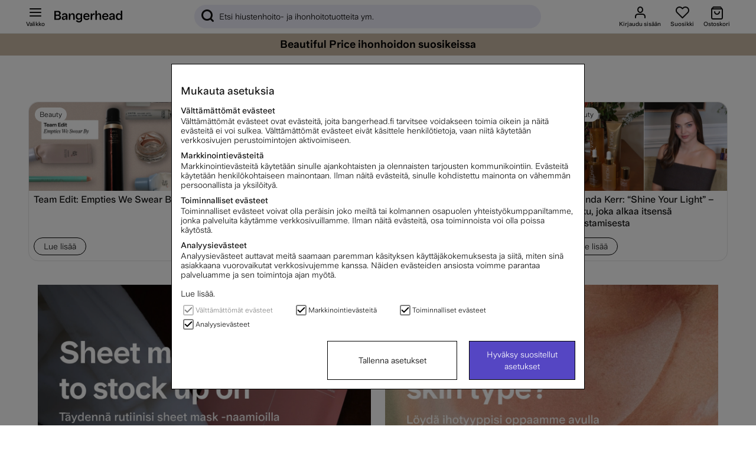

--- FILE ---
content_type: text/html; charset=UTF-8
request_url: https://www.bangerhead.fi/ihonhoito?page=110
body_size: 105485
content:
<!DOCTYPE html>
<html lang="fi">

	<head>
	
	
	<meta http-equiv="Content-Type" content="text/html; charset=UTF-8">
	<title>Ihonhoito | Edulliset hinnat | Nopeat toimitukset sida 110</title>
	<meta name="description" content="Bangerheadilta löydät suositut ihonhoitotuotteet edullisesti. Nopea toimitus!">
	<meta name="keywords" content="Clarins Biotherm md formulations Clean Decleor Akademikliniken ihonhoitotuotteita edullisesti netistä finnit rypyt anti age ikääntyminen mustapäät voiteet seerumi öljyt suihkuvoiteet vartalokuorinta vartalohoito hieno iho epätasainen iho akne iho"/>
	<meta name="robots" content="INDEX, FOLLOW">
	<meta name="revisit-after" content="14 days">
	<meta name="distribution" content="global">
	<meta http-equiv="expires" content="0">
	<meta name="theme-color" content="#000000" />
	<meta http-equiv="X-UA-Compatible" content="IE=9; IE=8; IE=7; IE=EDGE" />
	<meta name="HandheldFriendly" content="True">
	<meta name="viewport" content="initial-scale=1.0, maximum-scale=1.0, width=device-width">
	<meta name="apple-mobile-web-app-capable" content="yes" />
	<link rel="canonical" href="https://www.bangerhead.fi/ihonhoito?page=110?page=110" />
	
		
			<link rel="alternate" href="https://www.bangerhead.nl/huidverzorging" hreflang="nl-nl" />
		
			<link rel="alternate" href="https://www.bangerhead.dk/hudpleje-2" hreflang="da-dk" />
		
			<link rel="alternate" href="https://www.bangerhead.fi/ihonhoito" hreflang="fi-fi" />
		
			<link rel="alternate" href="https://www.bangerhead.no/hudpleie" hreflang="no-no" />
		
			<link rel="alternate" href="https://www.bangerhead.se/hudvard" hreflang="sv-se" />
		
			<link rel="alternate" href="https://www.bangerhead.pl/pielegnacja-skory" hreflang="pl-pl" />
		
			<link rel="alternate" href="https://www.bangerhead.be/nl/huidverzorging" hreflang="nl-be" />
		
	
	
		<meta property="fb:app_id" content="288598377840067"/>
	
		<meta property="og:image" content="https://www.bangerhead.fi/bilder/artikelgrupper/645_2.jpg"/>
	
		<meta property="og:site_name" content="Bangerhead.se"/>
	
		<meta property="og:title" content="Ihonhoito"/>
	
		<meta property="og:url" content="https://admin.bangerhead.se/ihonhoito"/>
	
	
	<script>
		var pcnfg = {
			r: false,
			s: false,
			slang: "FI",
			spref: " €"
		};
		var bh_lang_t = {
			wishlist_added: "Lisätty suosikkeihin",
			wishlist_removed: "Poistettu suosikeista",
			show_password: "Näytä salasana",
			hide_password: "Piilota salasana ",
			activefilter_phrase: 'Valitut suodattimet',
			cart_reserve_text: "Ostoskorin tuotteet on varattu 10 minuutiksi ",
			cart_added_msg: "Lisätty ostoskoriin",
			variant_picker_pretitle: "Valitse ",
			sort_picker_text: "Lajittele ",
			timer_before: "Päättyy ",
			cartHeader: "Ostoskori ()",
			campaign_terms: 'Kampanjvillkor',
			Lojalitetsprogram_Max_Niva: "",
			MinaSidor_0055: "pistettä, saat",
			MinaSidor_0057: "bonuspistettä, kun olet kerännyt",
			checkout_0012: "Poista",
			checkout_0013: "Ilmainen toimitus",
			checkout_0014: "Toimitus",
			MinaSidor_tBreadcrumb: "Asiakasprofiili",
			cart_item: "Tuote ostoskorissa",
			cart_btn: "Näytä ostosokori",
			wishlist_item: "Suosikit",
			wishlist_btn: "Näytä suosikit",
			Gen_0029: "Lisätty ostoskoriin",
			Gen_0030: "Tallennettu suosikkeihin",
			Gen_0022: "Kaikki",
			bevaka_0001: "Valmis",
			bevaka_0002: "Hyvää kannattaa odottaa. Saat sähköpostin, kun tuote on varastossa.",
			bevaka_0003: "Sulje",
			lagerstatus_0001: "<span class='art_i_lager_under'><span class='negative flex' data-bh-element-type='stock_availability'><span></span>Loppu varastosta</span></span>",
			lagerstatus_0002: "<span class='art_i_lager_mellan'><span class='few flex' data-bh-element-type='stock_availability'><span></span>Vain muutama jäljellä</span></span>",
			lagerstatus_0003: "<span class='art_i_lager_over'><span class='positive flex' data-bh-element-type='stock_availability'><span></span>Varastossa</span></span>",
			filter_0001: "Tyhjennä valintasi", 
			monitorArticleTitle: "Lisää minut odotuslistalle",
			reviewAlready: "placeholder review message <span class='review_ex_gt_mp'>here</span>",
			searchbrandsplh: "Etsi tuotemerkkiä",
			moreSubCat: "Lisää alakategorioita",
			menuText: "Valikko",
			showAllText: "Näytää lisää",
			pdsavings: "Säästät",
			ordprisphrase: "Normaalihinta ",
			total_sold_today: "Yli <span>{{sold}}</span> kpl myyty viimeisen 24 tunnin aikana",
			prismatch_fras: "Beautiful Price"
		};
		var screenSettings = {
			mobileBreakpoint: 768
		};
		var searchsuggestions_phrase = "Hakutulokset";
		var searchbrands_phrase = "Tuotemerkit";

		var activefilter_phrase = 'Valitut suodattimet';
		var clearfilter_phrase = "Poista suodatin";
		var campaignsite =  "/kampanjat";
		var searchcategories_phrase = "Kategoriat";
		var showallsearchresults_phrase = "Näytä kaikki tulokset";
		var poplularsearches_phrase = "Suosittuja hakuja";
		var wishlistIcon = "<div class='bh_icon-heart_outline_24px'></div>";
	</script>

	
	








<script >/** FILE: /themes/master/design/script/airsession.js **/
!function(bt){try{if('navigator' in window){window['airbrowserdata']=bt.init(navigator.userAgent,navigator.appVersion);}else{throw'navigator not found in window';}}catch(e){console.log('cant detect browserdata'+e);}}({init:function(userAgent,appVersion){this.browser=this.searchString(this.dataBrowser)||"An unknown browser";this.version=this.searchVersion(userAgent)||this.searchVersion(appVersion)||"an unknown version";this.os=this.searchString(this.dataOS)||"an unknown OS";return this.getGBO();},_check:function(msg){if(this.browser==='Explorer'){const b=document.querySelector("body");if(!b){return;}
let d=document.createElement("div");d.addEventListener("click",function(){d.parentElement.removeChild(d);});d.setAttribute('style','position: fixed;height: auto;width: 100%;z-index: 10000;background: #5546c3 !important;color: white;left: 0;padding: 16px 8px;text-align: center;font-size: 14px;');d.innerHTML=msg;b.insertAdjacentElement("afterbegin",d);}},isIE:function(){return(!!(this.browser==='Explorer'));},getGBO:function(){return{browser:this.browser,version:this.version,os:this.os,isie:this.isIE.call(this),check:this._check}},searchString:function(data){for(var i=0;i<data.length;i++){var dataString=data[i].string;var dataProp=data[i].prop;this.versionSearchString=data[i].versionSearch||data[i].identity;if(dataString){if(dataString.indexOf(data[i].subString)!=-1){return data[i].identity;}}else if(dataProp){return data[i].identity;}}},searchVersion:function(dataString){var index=dataString.indexOf(this.versionSearchString);if(index==-1){return;}
return parseFloat(dataString.substring(index+this.versionSearchString.length+1));},dataBrowser:[{string:navigator.userAgent,subString:"Chrome",identity:"Chrome"},{string:navigator.userAgent,subString:"OmniWeb",versionSearch:"OmniWeb/",identity:"OmniWeb"},{string:navigator.vendor,subString:"Apple",identity:"Safari",versionSearch:"Version"},{string:navigator.userAgent,subString:"Firefox",identity:"Firefox"},{string:navigator.userAgent,subString:"MSIE",identity:"Explorer",versionSearch:"MSIE"},{string:navigator.userAgent,subString:"Trident",identity:"Explorer",versionSearch:"rv"},{string:navigator.userAgent,subString:"Edge",identity:"Edge"},{string:navigator.userAgent,subString:"Gecko",identity:"Mozilla",versionSearch:"rv"},{string:navigator.userAgent,subString:"Mozilla",identity:"Netscape",versionSearch:"Mozilla"}],dataOS:[{string:navigator.platform,subString:"Win",identity:"Windows"},{string:navigator.platform,subString:"Mac",identity:"Mac"},{string:navigator.userAgent,subString:"iPhone",identity:"iPhone/iPod"},{string:navigator.platform,subString:"Linux",identity:"Linux"}]});!function(view){if(!('document' in view)){return;}
if(!('trunc' in Math)){Math.trunc=function(num){return num<0?Math.ceil(num):Math.floor(num);};}
if(!("normalize" in String.prototype)){String.prototype.normalize=function(){return String(this);};}
if(!('append' in HTMLElement.prototype)){HTMLElement.prototype.append=function(c){if(typeof this==="object"&&typeof c==="object"){this.innerHTML=c.outerHTML;}};}}(self||window);
/** FILE: /themes/master/design/script/jquery/jquery.3.5.0.js **/
!function(e,t){"use strict";"object"==typeof module&&"object"==typeof module.exports?module.exports=e.document?t(e,!0):function(e){if(!e.document)throw new Error("jQuery requires a window with a document");return t(e)}:t(e)}("undefined"!=typeof window?window:this,function(C,e){"use strict";var t=[],r=Object.getPrototypeOf,s=t.slice,g=t.flat?function(e){return t.flat.call(e)}:function(e){return t.concat.apply([],e)},u=t.push,i=t.indexOf,n={},o=n.toString,v=n.hasOwnProperty,a=v.toString,l=a.call(Object),y={},m=function(e){return"function"==typeof e&&"number"!=typeof e.nodeType},x=function(e){return null!=e&&e===e.window},E=C.document,c={type:!0,src:!0,nonce:!0,noModule:!0};function b(e,t,n){var r,i,o=(n=n||E).createElement("script");if(o.text=e,t)for(r in c)(i=t[r]||t.getAttribute&&t.getAttribute(r))&&o.setAttribute(r,i);n.head.appendChild(o).parentNode.removeChild(o)}function w(e){return null==e?e+"":"object"==typeof e||"function"==typeof e?n[o.call(e)]||"object":typeof e}var f="3.5.0",S=function(e,t){return new S.fn.init(e,t)};function p(e){var t=!!e&&"length"in e&&e.length,n=w(e);return!m(e)&&!x(e)&&("array"===n||0===t||"number"==typeof t&&0<t&&t-1 in e)}S.fn=S.prototype={jquery:f,constructor:S,length:0,toArray:function(){return s.call(this)},get:function(e){return null==e?s.call(this):e<0?this[e+this.length]:this[e]},pushStack:function(e){var t=S.merge(this.constructor(),e);return t.prevObject=this,t},each:function(e){return S.each(this,e)},map:function(n){return this.pushStack(S.map(this,function(e,t){return n.call(e,t,e)}))},slice:function(){return this.pushStack(s.apply(this,arguments))},first:function(){return this.eq(0)},last:function(){return this.eq(-1)},even:function(){return this.pushStack(S.grep(this,function(e,t){return(t+1)%2}))},odd:function(){return this.pushStack(S.grep(this,function(e,t){return t%2}))},eq:function(e){var t=this.length,n=+e+(e<0?t:0);return this.pushStack(0<=n&&n<t?[this[n]]:[])},end:function(){return this.prevObject||this.constructor()},push:u,sort:t.sort,splice:t.splice},S.extend=S.fn.extend=function(){var e,t,n,r,i,o,a=arguments[0]||{},s=1,u=arguments.length,l=!1;for("boolean"==typeof a&&(l=a,a=arguments[s]||{},s++),"object"==typeof a||m(a)||(a={}),s===u&&(a=this,s--);s<u;s++)if(null!=(e=arguments[s]))for(t in e)r=e[t],"__proto__"!==t&&a!==r&&(l&&r&&(S.isPlainObject(r)||(i=Array.isArray(r)))?(n=a[t],o=i&&!Array.isArray(n)?[]:i||S.isPlainObject(n)?n:{},i=!1,a[t]=S.extend(l,o,r)):void 0!==r&&(a[t]=r));return a},S.extend({expando:"jQuery"+(f+Math.random()).replace(/\D/g,""),isReady:!0,error:function(e){throw new Error(e)},noop:function(){},isPlainObject:function(e){var t,n;return!(!e||"[object Object]"!==o.call(e))&&(!(t=r(e))||"function"==typeof(n=v.call(t,"constructor")&&t.constructor)&&a.call(n)===l)},isEmptyObject:function(e){var t;for(t in e)return!1;return!0},globalEval:function(e,t,n){b(e,{nonce:t&&t.nonce},n)},each:function(e,t){var n,r=0;if(p(e)){for(n=e.length;r<n;r++)if(!1===t.call(e[r],r,e[r]))break}else for(r in e)if(!1===t.call(e[r],r,e[r]))break;return e},makeArray:function(e,t){var n=t||[];return null!=e&&(p(Object(e))?S.merge(n,"string"==typeof e?[e]:e):u.call(n,e)),n},inArray:function(e,t,n){return null==t?-1:i.call(t,e,n)},merge:function(e,t){for(var n=+t.length,r=0,i=e.length;r<n;r++)e[i++]=t[r];return e.length=i,e},grep:function(e,t,n){for(var r=[],i=0,o=e.length,a=!n;i<o;i++)!t(e[i],i)!==a&&r.push(e[i]);return r},map:function(e,t,n){var r,i,o=0,a=[];if(p(e))for(r=e.length;o<r;o++)null!=(i=t(e[o],o,n))&&a.push(i);else for(o in e)null!=(i=t(e[o],o,n))&&a.push(i);return g(a)},guid:1,support:y}),"function"==typeof Symbol&&(S.fn[Symbol.iterator]=t[Symbol.iterator]),S.each("Boolean Number String Function Array Date RegExp Object Error Symbol".split(" "),function(e,t){n["[object "+t+"]"]=t.toLowerCase()});var d=function(n){var e,d,b,o,i,h,f,g,w,u,l,T,C,a,E,v,s,c,y,S="sizzle"+1*new Date,p=n.document,k=0,r=0,m=ue(),x=ue(),A=ue(),N=ue(),D=function(e,t){return e===t&&(l=!0),0},j={}.hasOwnProperty,t=[],q=t.pop,L=t.push,H=t.push,O=t.slice,P=function(e,t){for(var n=0,r=e.length;n<r;n++)if(e[n]===t)return n;return-1},R="checked|selected|async|autofocus|autoplay|controls|defer|disabled|hidden|ismap|loop|multiple|open|readonly|required|scoped",M="[\\x20\\t\\r\\n\\f]",I="(?:\\\\[\\da-fA-F]{1,6}"+M+"?|\\\\[^\\r\\n\\f]|[\\w-]|[^\0-\\x7f])+",W="\\["+M+"*("+I+")(?:"+M+"*([*^$|!~]?=)"+M+"*(?:'((?:\\\\.|[^\\\\'])*)'|\"((?:\\\\.|[^\\\\\"])*)\"|("+I+"))|)"+M+"*\\]",F=":("+I+")(?:\\((('((?:\\\\.|[^\\\\'])*)'|\"((?:\\\\.|[^\\\\\"])*)\")|((?:\\\\.|[^\\\\()[\\]]|"+W+")*)|.*)\\)|)",B=new RegExp(M+"+","g"),$=new RegExp("^"+M+"+|((?:^|[^\\\\])(?:\\\\.)*)"+M+"+$","g"),_=new RegExp("^"+M+"*,"+M+"*"),z=new RegExp("^"+M+"*([>+~]|"+M+")"+M+"*"),U=new RegExp(M+"|>"),X=new RegExp(F),V=new RegExp("^"+I+"$"),G={ID:new RegExp("^#("+I+")"),CLASS:new RegExp("^\\.("+I+")"),TAG:new RegExp("^("+I+"|[*])"),ATTR:new RegExp("^"+W),PSEUDO:new RegExp("^"+F),CHILD:new RegExp("^:(only|first|last|nth|nth-last)-(child|of-type)(?:\\("+M+"*(even|odd|(([+-]|)(\\d*)n|)"+M+"*(?:([+-]|)"+M+"*(\\d+)|))"+M+"*\\)|)","i"),bool:new RegExp("^(?:"+R+")$","i"),needsContext:new RegExp("^"+M+"*[>+~]|:(even|odd|eq|gt|lt|nth|first|last)(?:\\("+M+"*((?:-\\d)?\\d*)"+M+"*\\)|)(?=[^-]|$)","i")},Y=/HTML$/i,Q=/^(?:input|select|textarea|button)$/i,J=/^h\d$/i,K=/^[^{]+\{\s*\[native \w/,Z=/^(?:#([\w-]+)|(\w+)|\.([\w-]+))$/,ee=/[+~]/,te=new RegExp("\\\\[\\da-fA-F]{1,6}"+M+"?|\\\\([^\\r\\n\\f])","g"),ne=function(e,t){var n="0x"+e.slice(1)-65536;return t||(n<0?String.fromCharCode(n+65536):String.fromCharCode(n>>10|55296,1023&n|56320))},re=/([\0-\x1f\x7f]|^-?\d)|^-$|[^\0-\x1f\x7f-\uFFFF\w-]/g,ie=function(e,t){return t?"\0"===e?"\ufffd":e.slice(0,-1)+"\\"+e.charCodeAt(e.length-1).toString(16)+" ":"\\"+e},oe=function(){T()},ae=be(function(e){return!0===e.disabled&&"fieldset"===e.nodeName.toLowerCase()},{dir:"parentNode",next:"legend"});try{H.apply(t=O.call(p.childNodes),p.childNodes),t[p.childNodes.length].nodeType}catch(e){H={apply:t.length?function(e,t){L.apply(e,O.call(t))}:function(e,t){var n=e.length,r=0;while(e[n++]=t[r++]);e.length=n-1}}}function se(t,e,n,r){var i,o,a,s,u,l,c,f=e&&e.ownerDocument,p=e?e.nodeType:9;if(n=n||[],"string"!=typeof t||!t||1!==p&&9!==p&&11!==p)return n;if(!r&&(T(e),e=e||C,E)){if(11!==p&&(u=Z.exec(t)))if(i=u[1]){if(9===p){if(!(a=e.getElementById(i)))return n;if(a.id===i)return n.push(a),n}else if(f&&(a=f.getElementById(i))&&y(e,a)&&a.id===i)return n.push(a),n}else{if(u[2])return H.apply(n,e.getElementsByTagName(t)),n;if((i=u[3])&&d.getElementsByClassName&&e.getElementsByClassName)return H.apply(n,e.getElementsByClassName(i)),n}if(d.qsa&&!N[t+" "]&&(!v||!v.test(t))&&(1!==p||"object"!==e.nodeName.toLowerCase())){if(c=t,f=e,1===p&&(U.test(t)||z.test(t))){(f=ee.test(t)&&ye(e.parentNode)||e)===e&&d.scope||((s=e.getAttribute("id"))?s=s.replace(re,ie):e.setAttribute("id",s=S)),o=(l=h(t)).length;while(o--)l[o]=(s?"#"+s:":scope")+" "+xe(l[o]);c=l.join(",")}try{return H.apply(n,f.querySelectorAll(c)),n}catch(e){N(t,!0)}finally{s===S&&e.removeAttribute("id")}}}return g(t.replace($,"$1"),e,n,r)}function ue(){var r=[];return function e(t,n){return r.push(t+" ")>b.cacheLength&&delete e[r.shift()],e[t+" "]=n}}function le(e){return e[S]=!0,e}function ce(e){var t=C.createElement("fieldset");try{return!!e(t)}catch(e){return!1}finally{t.parentNode&&t.parentNode.removeChild(t),t=null}}function fe(e,t){var n=e.split("|"),r=n.length;while(r--)b.attrHandle[n[r]]=t}function pe(e,t){var n=t&&e,r=n&&1===e.nodeType&&1===t.nodeType&&e.sourceIndex-t.sourceIndex;if(r)return r;if(n)while(n=n.nextSibling)if(n===t)return-1;return e?1:-1}function de(t){return function(e){return"input"===e.nodeName.toLowerCase()&&e.type===t}}function he(n){return function(e){var t=e.nodeName.toLowerCase();return("input"===t||"button"===t)&&e.type===n}}function ge(t){return function(e){return"form"in e?e.parentNode&&!1===e.disabled?"label"in e?"label"in e.parentNode?e.parentNode.disabled===t:e.disabled===t:e.isDisabled===t||e.isDisabled!==!t&&ae(e)===t:e.disabled===t:"label"in e&&e.disabled===t}}function ve(a){return le(function(o){return o=+o,le(function(e,t){var n,r=a([],e.length,o),i=r.length;while(i--)e[n=r[i]]&&(e[n]=!(t[n]=e[n]))})})}function ye(e){return e&&"undefined"!=typeof e.getElementsByTagName&&e}for(e in d=se.support={},i=se.isXML=function(e){var t=e.namespaceURI,n=(e.ownerDocument||e).documentElement;return!Y.test(t||n&&n.nodeName||"HTML")},T=se.setDocument=function(e){var t,n,r=e?e.ownerDocument||e:p;return r!=C&&9===r.nodeType&&r.documentElement&&(a=(C=r).documentElement,E=!i(C),p!=C&&(n=C.defaultView)&&n.top!==n&&(n.addEventListener?n.addEventListener("unload",oe,!1):n.attachEvent&&n.attachEvent("onunload",oe)),d.scope=ce(function(e){return a.appendChild(e).appendChild(C.createElement("div")),"undefined"!=typeof e.querySelectorAll&&!e.querySelectorAll(":scope fieldset div").length}),d.attributes=ce(function(e){return e.className="i",!e.getAttribute("className")}),d.getElementsByTagName=ce(function(e){return e.appendChild(C.createComment("")),!e.getElementsByTagName("*").length}),d.getElementsByClassName=K.test(C.getElementsByClassName),d.getById=ce(function(e){return a.appendChild(e).id=S,!C.getElementsByName||!C.getElementsByName(S).length}),d.getById?(b.filter.ID=function(e){var t=e.replace(te,ne);return function(e){return e.getAttribute("id")===t}},b.find.ID=function(e,t){if("undefined"!=typeof t.getElementById&&E){var n=t.getElementById(e);return n?[n]:[]}}):(b.filter.ID=function(e){var n=e.replace(te,ne);return function(e){var t="undefined"!=typeof e.getAttributeNode&&e.getAttributeNode("id");return t&&t.value===n}},b.find.ID=function(e,t){if("undefined"!=typeof t.getElementById&&E){var n,r,i,o=t.getElementById(e);if(o){if((n=o.getAttributeNode("id"))&&n.value===e)return[o];i=t.getElementsByName(e),r=0;while(o=i[r++])if((n=o.getAttributeNode("id"))&&n.value===e)return[o]}return[]}}),b.find.TAG=d.getElementsByTagName?function(e,t){return"undefined"!=typeof t.getElementsByTagName?t.getElementsByTagName(e):d.qsa?t.querySelectorAll(e):void 0}:function(e,t){var n,r=[],i=0,o=t.getElementsByTagName(e);if("*"===e){while(n=o[i++])1===n.nodeType&&r.push(n);return r}return o},b.find.CLASS=d.getElementsByClassName&&function(e,t){if("undefined"!=typeof t.getElementsByClassName&&E)return t.getElementsByClassName(e)},s=[],v=[],(d.qsa=K.test(C.querySelectorAll))&&(ce(function(e){var t;a.appendChild(e).innerHTML="<a id='"+S+"'></a><select id='"+S+"-\r\\' msallowcapture=''><option selected=''></option></select>",e.querySelectorAll("[msallowcapture^='']").length&&v.push("[*^$]="+M+"*(?:''|\"\")"),e.querySelectorAll("[selected]").length||v.push("\\["+M+"*(?:value|"+R+")"),e.querySelectorAll("[id~="+S+"-]").length||v.push("~="),(t=C.createElement("input")).setAttribute("name",""),e.appendChild(t),e.querySelectorAll("[name='']").length||v.push("\\["+M+"*name"+M+"*="+M+"*(?:''|\"\")"),e.querySelectorAll(":checked").length||v.push(":checked"),e.querySelectorAll("a#"+S+"+*").length||v.push(".#.+[+~]"),e.querySelectorAll("\\\f"),v.push("[\\r\\n\\f]")}),ce(function(e){e.innerHTML="<a href='' disabled='disabled'></a><select disabled='disabled'><option/></select>";var t=C.createElement("input");t.setAttribute("type","hidden"),e.appendChild(t).setAttribute("name","D"),e.querySelectorAll("[name=d]").length&&v.push("name"+M+"*[*^$|!~]?="),2!==e.querySelectorAll(":enabled").length&&v.push(":enabled",":disabled"),a.appendChild(e).disabled=!0,2!==e.querySelectorAll(":disabled").length&&v.push(":enabled",":disabled"),e.querySelectorAll("*,:x"),v.push(",.*:")})),(d.matchesSelector=K.test(c=a.matches||a.webkitMatchesSelector||a.mozMatchesSelector||a.oMatchesSelector||a.msMatchesSelector))&&ce(function(e){d.disconnectedMatch=c.call(e,"*"),c.call(e,"[s!='']:x"),s.push("!=",F)}),v=v.length&&new RegExp(v.join("|")),s=s.length&&new RegExp(s.join("|")),t=K.test(a.compareDocumentPosition),y=t||K.test(a.contains)?function(e,t){var n=9===e.nodeType?e.documentElement:e,r=t&&t.parentNode;return e===r||!(!r||1!==r.nodeType||!(n.contains?n.contains(r):e.compareDocumentPosition&&16&e.compareDocumentPosition(r)))}:function(e,t){if(t)while(t=t.parentNode)if(t===e)return!0;return!1},D=t?function(e,t){if(e===t)return l=!0,0;var n=!e.compareDocumentPosition-!t.compareDocumentPosition;return n||(1&(n=(e.ownerDocument||e)==(t.ownerDocument||t)?e.compareDocumentPosition(t):1)||!d.sortDetached&&t.compareDocumentPosition(e)===n?e==C||e.ownerDocument==p&&y(p,e)?-1:t==C||t.ownerDocument==p&&y(p,t)?1:u?P(u,e)-P(u,t):0:4&n?-1:1)}:function(e,t){if(e===t)return l=!0,0;var n,r=0,i=e.parentNode,o=t.parentNode,a=[e],s=[t];if(!i||!o)return e==C?-1:t==C?1:i?-1:o?1:u?P(u,e)-P(u,t):0;if(i===o)return pe(e,t);n=e;while(n=n.parentNode)a.unshift(n);n=t;while(n=n.parentNode)s.unshift(n);while(a[r]===s[r])r++;return r?pe(a[r],s[r]):a[r]==p?-1:s[r]==p?1:0}),C},se.matches=function(e,t){return se(e,null,null,t)},se.matchesSelector=function(e,t){if(T(e),d.matchesSelector&&E&&!N[t+" "]&&(!s||!s.test(t))&&(!v||!v.test(t)))try{var n=c.call(e,t);if(n||d.disconnectedMatch||e.document&&11!==e.document.nodeType)return n}catch(e){N(t,!0)}return 0<se(t,C,null,[e]).length},se.contains=function(e,t){return(e.ownerDocument||e)!=C&&T(e),y(e,t)},se.attr=function(e,t){(e.ownerDocument||e)!=C&&T(e);var n=b.attrHandle[t.toLowerCase()],r=n&&j.call(b.attrHandle,t.toLowerCase())?n(e,t,!E):void 0;return void 0!==r?r:d.attributes||!E?e.getAttribute(t):(r=e.getAttributeNode(t))&&r.specified?r.value:null},se.escape=function(e){return(e+"").replace(re,ie)},se.error=function(e){throw new Error("Syntax error, unrecognized expression: "+e)},se.uniqueSort=function(e){var t,n=[],r=0,i=0;if(l=!d.detectDuplicates,u=!d.sortStable&&e.slice(0),e.sort(D),l){while(t=e[i++])t===e[i]&&(r=n.push(i));while(r--)e.splice(n[r],1)}return u=null,e},o=se.getText=function(e){var t,n="",r=0,i=e.nodeType;if(i){if(1===i||9===i||11===i){if("string"==typeof e.textContent)return e.textContent;for(e=e.firstChild;e;e=e.nextSibling)n+=o(e)}else if(3===i||4===i)return e.nodeValue}else while(t=e[r++])n+=o(t);return n},(b=se.selectors={cacheLength:50,createPseudo:le,match:G,attrHandle:{},find:{},relative:{">":{dir:"parentNode",first:!0}," ":{dir:"parentNode"},"+":{dir:"previousSibling",first:!0},"~":{dir:"previousSibling"}},preFilter:{ATTR:function(e){return e[1]=e[1].replace(te,ne),e[3]=(e[3]||e[4]||e[5]||"").replace(te,ne),"~="===e[2]&&(e[3]=" "+e[3]+" "),e.slice(0,4)},CHILD:function(e){return e[1]=e[1].toLowerCase(),"nth"===e[1].slice(0,3)?(e[3]||se.error(e[0]),e[4]=+(e[4]?e[5]+(e[6]||1):2*("even"===e[3]||"odd"===e[3])),e[5]=+(e[7]+e[8]||"odd"===e[3])):e[3]&&se.error(e[0]),e},PSEUDO:function(e){var t,n=!e[6]&&e[2];return G.CHILD.test(e[0])?null:(e[3]?e[2]=e[4]||e[5]||"":n&&X.test(n)&&(t=h(n,!0))&&(t=n.indexOf(")",n.length-t)-n.length)&&(e[0]=e[0].slice(0,t),e[2]=n.slice(0,t)),e.slice(0,3))}},filter:{TAG:function(e){var t=e.replace(te,ne).toLowerCase();return"*"===e?function(){return!0}:function(e){return e.nodeName&&e.nodeName.toLowerCase()===t}},CLASS:function(e){var t=m[e+" "];return t||(t=new RegExp("(^|"+M+")"+e+"("+M+"|$)"))&&m(e,function(e){return t.test("string"==typeof e.className&&e.className||"undefined"!=typeof e.getAttribute&&e.getAttribute("class")||"")})},ATTR:function(n,r,i){return function(e){var t=se.attr(e,n);return null==t?"!="===r:!r||(t+="","="===r?t===i:"!="===r?t!==i:"^="===r?i&&0===t.indexOf(i):"*="===r?i&&-1<t.indexOf(i):"$="===r?i&&t.slice(-i.length)===i:"~="===r?-1<(" "+t.replace(B," ")+" ").indexOf(i):"|="===r&&(t===i||t.slice(0,i.length+1)===i+"-"))}},CHILD:function(h,e,t,g,v){var y="nth"!==h.slice(0,3),m="last"!==h.slice(-4),x="of-type"===e;return 1===g&&0===v?function(e){return!!e.parentNode}:function(e,t,n){var r,i,o,a,s,u,l=y!==m?"nextSibling":"previousSibling",c=e.parentNode,f=x&&e.nodeName.toLowerCase(),p=!n&&!x,d=!1;if(c){if(y){while(l){a=e;while(a=a[l])if(x?a.nodeName.toLowerCase()===f:1===a.nodeType)return!1;u=l="only"===h&&!u&&"nextSibling"}return!0}if(u=[m?c.firstChild:c.lastChild],m&&p){d=(s=(r=(i=(o=(a=c)[S]||(a[S]={}))[a.uniqueID]||(o[a.uniqueID]={}))[h]||[])[0]===k&&r[1])&&r[2],a=s&&c.childNodes[s];while(a=++s&&a&&a[l]||(d=s=0)||u.pop())if(1===a.nodeType&&++d&&a===e){i[h]=[k,s,d];break}}else if(p&&(d=s=(r=(i=(o=(a=e)[S]||(a[S]={}))[a.uniqueID]||(o[a.uniqueID]={}))[h]||[])[0]===k&&r[1]),!1===d)while(a=++s&&a&&a[l]||(d=s=0)||u.pop())if((x?a.nodeName.toLowerCase()===f:1===a.nodeType)&&++d&&(p&&((i=(o=a[S]||(a[S]={}))[a.uniqueID]||(o[a.uniqueID]={}))[h]=[k,d]),a===e))break;return(d-=v)===g||d%g==0&&0<=d/g}}},PSEUDO:function(e,o){var t,a=b.pseudos[e]||b.setFilters[e.toLowerCase()]||se.error("unsupported pseudo: "+e);return a[S]?a(o):1<a.length?(t=[e,e,"",o],b.setFilters.hasOwnProperty(e.toLowerCase())?le(function(e,t){var n,r=a(e,o),i=r.length;while(i--)e[n=P(e,r[i])]=!(t[n]=r[i])}):function(e){return a(e,0,t)}):a}},pseudos:{not:le(function(e){var r=[],i=[],s=f(e.replace($,"$1"));return s[S]?le(function(e,t,n,r){var i,o=s(e,null,r,[]),a=e.length;while(a--)(i=o[a])&&(e[a]=!(t[a]=i))}):function(e,t,n){return r[0]=e,s(r,null,n,i),r[0]=null,!i.pop()}}),has:le(function(t){return function(e){return 0<se(t,e).length}}),contains:le(function(t){return t=t.replace(te,ne),function(e){return-1<(e.textContent||o(e)).indexOf(t)}}),lang:le(function(n){return V.test(n||"")||se.error("unsupported lang: "+n),n=n.replace(te,ne).toLowerCase(),function(e){var t;do{if(t=E?e.lang:e.getAttribute("xml:lang")||e.getAttribute("lang"))return(t=t.toLowerCase())===n||0===t.indexOf(n+"-")}while((e=e.parentNode)&&1===e.nodeType);return!1}}),target:function(e){var t=n.location&&n.location.hash;return t&&t.slice(1)===e.id},root:function(e){return e===a},focus:function(e){return e===C.activeElement&&(!C.hasFocus||C.hasFocus())&&!!(e.type||e.href||~e.tabIndex)},enabled:ge(!1),disabled:ge(!0),checked:function(e){var t=e.nodeName.toLowerCase();return"input"===t&&!!e.checked||"option"===t&&!!e.selected},selected:function(e){return e.parentNode&&e.parentNode.selectedIndex,!0===e.selected},empty:function(e){for(e=e.firstChild;e;e=e.nextSibling)if(e.nodeType<6)return!1;return!0},parent:function(e){return!b.pseudos.empty(e)},header:function(e){return J.test(e.nodeName)},input:function(e){return Q.test(e.nodeName)},button:function(e){var t=e.nodeName.toLowerCase();return"input"===t&&"button"===e.type||"button"===t},text:function(e){var t;return"input"===e.nodeName.toLowerCase()&&"text"===e.type&&(null==(t=e.getAttribute("type"))||"text"===t.toLowerCase())},first:ve(function(){return[0]}),last:ve(function(e,t){return[t-1]}),eq:ve(function(e,t,n){return[n<0?n+t:n]}),even:ve(function(e,t){for(var n=0;n<t;n+=2)e.push(n);return e}),odd:ve(function(e,t){for(var n=1;n<t;n+=2)e.push(n);return e}),lt:ve(function(e,t,n){for(var r=n<0?n+t:t<n?t:n;0<=--r;)e.push(r);return e}),gt:ve(function(e,t,n){for(var r=n<0?n+t:n;++r<t;)e.push(r);return e})}}).pseudos.nth=b.pseudos.eq,{radio:!0,checkbox:!0,file:!0,password:!0,image:!0})b.pseudos[e]=de(e);for(e in{submit:!0,reset:!0})b.pseudos[e]=he(e);function me(){}function xe(e){for(var t=0,n=e.length,r="";t<n;t++)r+=e[t].value;return r}function be(s,e,t){var u=e.dir,l=e.next,c=l||u,f=t&&"parentNode"===c,p=r++;return e.first?function(e,t,n){while(e=e[u])if(1===e.nodeType||f)return s(e,t,n);return!1}:function(e,t,n){var r,i,o,a=[k,p];if(n){while(e=e[u])if((1===e.nodeType||f)&&s(e,t,n))return!0}else while(e=e[u])if(1===e.nodeType||f)if(i=(o=e[S]||(e[S]={}))[e.uniqueID]||(o[e.uniqueID]={}),l&&l===e.nodeName.toLowerCase())e=e[u]||e;else{if((r=i[c])&&r[0]===k&&r[1]===p)return a[2]=r[2];if((i[c]=a)[2]=s(e,t,n))return!0}return!1}}function we(i){return 1<i.length?function(e,t,n){var r=i.length;while(r--)if(!i[r](e,t,n))return!1;return!0}:i[0]}function Te(e,t,n,r,i){for(var o,a=[],s=0,u=e.length,l=null!=t;s<u;s++)(o=e[s])&&(n&&!n(o,r,i)||(a.push(o),l&&t.push(s)));return a}function Ce(d,h,g,v,y,e){return v&&!v[S]&&(v=Ce(v)),y&&!y[S]&&(y=Ce(y,e)),le(function(e,t,n,r){var i,o,a,s=[],u=[],l=t.length,c=e||function(e,t,n){for(var r=0,i=t.length;r<i;r++)se(e,t[r],n);return n}(h||"*",n.nodeType?[n]:n,[]),f=!d||!e&&h?c:Te(c,s,d,n,r),p=g?y||(e?d:l||v)?[]:t:f;if(g&&g(f,p,n,r),v){i=Te(p,u),v(i,[],n,r),o=i.length;while(o--)(a=i[o])&&(p[u[o]]=!(f[u[o]]=a))}if(e){if(y||d){if(y){i=[],o=p.length;while(o--)(a=p[o])&&i.push(f[o]=a);y(null,p=[],i,r)}o=p.length;while(o--)(a=p[o])&&-1<(i=y?P(e,a):s[o])&&(e[i]=!(t[i]=a))}}else p=Te(p===t?p.splice(l,p.length):p),y?y(null,t,p,r):H.apply(t,p)})}function Ee(e){for(var i,t,n,r=e.length,o=b.relative[e[0].type],a=o||b.relative[" "],s=o?1:0,u=be(function(e){return e===i},a,!0),l=be(function(e){return-1<P(i,e)},a,!0),c=[function(e,t,n){var r=!o&&(n||t!==w)||((i=t).nodeType?u(e,t,n):l(e,t,n));return i=null,r}];s<r;s++)if(t=b.relative[e[s].type])c=[be(we(c),t)];else{if((t=b.filter[e[s].type].apply(null,e[s].matches))[S]){for(n=++s;n<r;n++)if(b.relative[e[n].type])break;return Ce(1<s&&we(c),1<s&&xe(e.slice(0,s-1).concat({value:" "===e[s-2].type?"*":""})).replace($,"$1"),t,s<n&&Ee(e.slice(s,n)),n<r&&Ee(e=e.slice(n)),n<r&&xe(e))}c.push(t)}return we(c)}return me.prototype=b.filters=b.pseudos,b.setFilters=new me,h=se.tokenize=function(e,t){var n,r,i,o,a,s,u,l=x[e+" "];if(l)return t?0:l.slice(0);a=e,s=[],u=b.preFilter;while(a){for(o in n&&!(r=_.exec(a))||(r&&(a=a.slice(r[0].length)||a),s.push(i=[])),n=!1,(r=z.exec(a))&&(n=r.shift(),i.push({value:n,type:r[0].replace($," ")}),a=a.slice(n.length)),b.filter)!(r=G[o].exec(a))||u[o]&&!(r=u[o](r))||(n=r.shift(),i.push({value:n,type:o,matches:r}),a=a.slice(n.length));if(!n)break}return t?a.length:a?se.error(e):x(e,s).slice(0)},f=se.compile=function(e,t){var n,v,y,m,x,r,i=[],o=[],a=A[e+" "];if(!a){t||(t=h(e)),n=t.length;while(n--)(a=Ee(t[n]))[S]?i.push(a):o.push(a);(a=A(e,(v=o,m=0<(y=i).length,x=0<v.length,r=function(e,t,n,r,i){var o,a,s,u=0,l="0",c=e&&[],f=[],p=w,d=e||x&&b.find.TAG("*",i),h=k+=null==p?1:Math.random()||.1,g=d.length;for(i&&(w=t==C||t||i);l!==g&&null!=(o=d[l]);l++){if(x&&o){a=0,t||o.ownerDocument==C||(T(o),n=!E);while(s=v[a++])if(s(o,t||C,n)){r.push(o);break}i&&(k=h)}m&&((o=!s&&o)&&u--,e&&c.push(o))}if(u+=l,m&&l!==u){a=0;while(s=y[a++])s(c,f,t,n);if(e){if(0<u)while(l--)c[l]||f[l]||(f[l]=q.call(r));f=Te(f)}H.apply(r,f),i&&!e&&0<f.length&&1<u+y.length&&se.uniqueSort(r)}return i&&(k=h,w=p),c},m?le(r):r))).selector=e}return a},g=se.select=function(e,t,n,r){var i,o,a,s,u,l="function"==typeof e&&e,c=!r&&h(e=l.selector||e);if(n=n||[],1===c.length){if(2<(o=c[0]=c[0].slice(0)).length&&"ID"===(a=o[0]).type&&9===t.nodeType&&E&&b.relative[o[1].type]){if(!(t=(b.find.ID(a.matches[0].replace(te,ne),t)||[])[0]))return n;l&&(t=t.parentNode),e=e.slice(o.shift().value.length)}i=G.needsContext.test(e)?0:o.length;while(i--){if(a=o[i],b.relative[s=a.type])break;if((u=b.find[s])&&(r=u(a.matches[0].replace(te,ne),ee.test(o[0].type)&&ye(t.parentNode)||t))){if(o.splice(i,1),!(e=r.length&&xe(o)))return H.apply(n,r),n;break}}}return(l||f(e,c))(r,t,!E,n,!t||ee.test(e)&&ye(t.parentNode)||t),n},d.sortStable=S.split("").sort(D).join("")===S,d.detectDuplicates=!!l,T(),d.sortDetached=ce(function(e){return 1&e.compareDocumentPosition(C.createElement("fieldset"))}),ce(function(e){return e.innerHTML="<a href='#'></a>","#"===e.firstChild.getAttribute("href")})||fe("type|href|height|width",function(e,t,n){if(!n)return e.getAttribute(t,"type"===t.toLowerCase()?1:2)}),d.attributes&&ce(function(e){return e.innerHTML="<input/>",e.firstChild.setAttribute("value",""),""===e.firstChild.getAttribute("value")})||fe("value",function(e,t,n){if(!n&&"input"===e.nodeName.toLowerCase())return e.defaultValue}),ce(function(e){return null==e.getAttribute("disabled")})||fe(R,function(e,t,n){var r;if(!n)return!0===e[t]?t.toLowerCase():(r=e.getAttributeNode(t))&&r.specified?r.value:null}),se}(C);S.find=d,S.expr=d.selectors,S.expr[":"]=S.expr.pseudos,S.uniqueSort=S.unique=d.uniqueSort,S.text=d.getText,S.isXMLDoc=d.isXML,S.contains=d.contains,S.escapeSelector=d.escape;var h=function(e,t,n){var r=[],i=void 0!==n;while((e=e[t])&&9!==e.nodeType)if(1===e.nodeType){if(i&&S(e).is(n))break;r.push(e)}return r},T=function(e,t){for(var n=[];e;e=e.nextSibling)1===e.nodeType&&e!==t&&n.push(e);return n},k=S.expr.match.needsContext;function A(e,t){return e.nodeName&&e.nodeName.toLowerCase()===t.toLowerCase()}var N=/^<([a-z][^\/\0>:\x20\t\r\n\f]*)[\x20\t\r\n\f]*\/?>(?:<\/\1>|)$/i;function D(e,n,r){return m(n)?S.grep(e,function(e,t){return!!n.call(e,t,e)!==r}):n.nodeType?S.grep(e,function(e){return e===n!==r}):"string"!=typeof n?S.grep(e,function(e){return-1<i.call(n,e)!==r}):S.filter(n,e,r)}S.filter=function(e,t,n){var r=t[0];return n&&(e=":not("+e+")"),1===t.length&&1===r.nodeType?S.find.matchesSelector(r,e)?[r]:[]:S.find.matches(e,S.grep(t,function(e){return 1===e.nodeType}))},S.fn.extend({find:function(e){var t,n,r=this.length,i=this;if("string"!=typeof e)return this.pushStack(S(e).filter(function(){for(t=0;t<r;t++)if(S.contains(i[t],this))return!0}));for(n=this.pushStack([]),t=0;t<r;t++)S.find(e,i[t],n);return 1<r?S.uniqueSort(n):n},filter:function(e){return this.pushStack(D(this,e||[],!1))},not:function(e){return this.pushStack(D(this,e||[],!0))},is:function(e){return!!D(this,"string"==typeof e&&k.test(e)?S(e):e||[],!1).length}});var j,q=/^(?:\s*(<[\w\W]+>)[^>]*|#([\w-]+))$/;(S.fn.init=function(e,t,n){var r,i;if(!e)return this;if(n=n||j,"string"==typeof e){if(!(r="<"===e[0]&&">"===e[e.length-1]&&3<=e.length?[null,e,null]:q.exec(e))||!r[1]&&t)return!t||t.jquery?(t||n).find(e):this.constructor(t).find(e);if(r[1]){if(t=t instanceof S?t[0]:t,S.merge(this,S.parseHTML(r[1],t&&t.nodeType?t.ownerDocument||t:E,!0)),N.test(r[1])&&S.isPlainObject(t))for(r in t)m(this[r])?this[r](t[r]):this.attr(r,t[r]);return this}return(i=E.getElementById(r[2]))&&(this[0]=i,this.length=1),this}return e.nodeType?(this[0]=e,this.length=1,this):m(e)?void 0!==n.ready?n.ready(e):e(S):S.makeArray(e,this)}).prototype=S.fn,j=S(E);var L=/^(?:parents|prev(?:Until|All))/,H={children:!0,contents:!0,next:!0,prev:!0};function O(e,t){while((e=e[t])&&1!==e.nodeType);return e}S.fn.extend({has:function(e){var t=S(e,this),n=t.length;return this.filter(function(){for(var e=0;e<n;e++)if(S.contains(this,t[e]))return!0})},closest:function(e,t){var n,r=0,i=this.length,o=[],a="string"!=typeof e&&S(e);if(!k.test(e))for(;r<i;r++)for(n=this[r];n&&n!==t;n=n.parentNode)if(n.nodeType<11&&(a?-1<a.index(n):1===n.nodeType&&S.find.matchesSelector(n,e))){o.push(n);break}return this.pushStack(1<o.length?S.uniqueSort(o):o)},index:function(e){return e?"string"==typeof e?i.call(S(e),this[0]):i.call(this,e.jquery?e[0]:e):this[0]&&this[0].parentNode?this.first().prevAll().length:-1},add:function(e,t){return this.pushStack(S.uniqueSort(S.merge(this.get(),S(e,t))))},addBack:function(e){return this.add(null==e?this.prevObject:this.prevObject.filter(e))}}),S.each({parent:function(e){var t=e.parentNode;return t&&11!==t.nodeType?t:null},parents:function(e){return h(e,"parentNode")},parentsUntil:function(e,t,n){return h(e,"parentNode",n)},next:function(e){return O(e,"nextSibling")},prev:function(e){return O(e,"previousSibling")},nextAll:function(e){return h(e,"nextSibling")},prevAll:function(e){return h(e,"previousSibling")},nextUntil:function(e,t,n){return h(e,"nextSibling",n)},prevUntil:function(e,t,n){return h(e,"previousSibling",n)},siblings:function(e){return T((e.parentNode||{}).firstChild,e)},children:function(e){return T(e.firstChild)},contents:function(e){return null!=e.contentDocument&&r(e.contentDocument)?e.contentDocument:(A(e,"template")&&(e=e.content||e),S.merge([],e.childNodes))}},function(r,i){S.fn[r]=function(e,t){var n=S.map(this,i,e);return"Until"!==r.slice(-5)&&(t=e),t&&"string"==typeof t&&(n=S.filter(t,n)),1<this.length&&(H[r]||S.uniqueSort(n),L.test(r)&&n.reverse()),this.pushStack(n)}});var P=/[^\x20\t\r\n\f]+/g;function R(e){return e}function M(e){throw e}function I(e,t,n,r){var i;try{e&&m(i=e.promise)?i.call(e).done(t).fail(n):e&&m(i=e.then)?i.call(e,t,n):t.apply(void 0,[e].slice(r))}catch(e){n.apply(void 0,[e])}}S.Callbacks=function(r){var e,n;r="string"==typeof r?(e=r,n={},S.each(e.match(P)||[],function(e,t){n[t]=!0}),n):S.extend({},r);var i,t,o,a,s=[],u=[],l=-1,c=function(){for(a=a||r.once,o=i=!0;u.length;l=-1){t=u.shift();while(++l<s.length)!1===s[l].apply(t[0],t[1])&&r.stopOnFalse&&(l=s.length,t=!1)}r.memory||(t=!1),i=!1,a&&(s=t?[]:"")},f={add:function(){return s&&(t&&!i&&(l=s.length-1,u.push(t)),function n(e){S.each(e,function(e,t){m(t)?r.unique&&f.has(t)||s.push(t):t&&t.length&&"string"!==w(t)&&n(t)})}(arguments),t&&!i&&c()),this},remove:function(){return S.each(arguments,function(e,t){var n;while(-1<(n=S.inArray(t,s,n)))s.splice(n,1),n<=l&&l--}),this},has:function(e){return e?-1<S.inArray(e,s):0<s.length},empty:function(){return s&&(s=[]),this},disable:function(){return a=u=[],s=t="",this},disabled:function(){return!s},lock:function(){return a=u=[],t||i||(s=t=""),this},locked:function(){return!!a},fireWith:function(e,t){return a||(t=[e,(t=t||[]).slice?t.slice():t],u.push(t),i||c()),this},fire:function(){return f.fireWith(this,arguments),this},fired:function(){return!!o}};return f},S.extend({Deferred:function(e){var o=[["notify","progress",S.Callbacks("memory"),S.Callbacks("memory"),2],["resolve","done",S.Callbacks("once memory"),S.Callbacks("once memory"),0,"resolved"],["reject","fail",S.Callbacks("once memory"),S.Callbacks("once memory"),1,"rejected"]],i="pending",a={state:function(){return i},always:function(){return s.done(arguments).fail(arguments),this},"catch":function(e){return a.then(null,e)},pipe:function(){var i=arguments;return S.Deferred(function(r){S.each(o,function(e,t){var n=m(i[t[4]])&&i[t[4]];s[t[1]](function(){var e=n&&n.apply(this,arguments);e&&m(e.promise)?e.promise().progress(r.notify).done(r.resolve).fail(r.reject):r[t[0]+"With"](this,n?[e]:arguments)})}),i=null}).promise()},then:function(t,n,r){var u=0;function l(i,o,a,s){return function(){var n=this,r=arguments,e=function(){var e,t;if(!(i<u)){if((e=a.apply(n,r))===o.promise())throw new TypeError("Thenable self-resolution");t=e&&("object"==typeof e||"function"==typeof e)&&e.then,m(t)?s?t.call(e,l(u,o,R,s),l(u,o,M,s)):(u++,t.call(e,l(u,o,R,s),l(u,o,M,s),l(u,o,R,o.notifyWith))):(a!==R&&(n=void 0,r=[e]),(s||o.resolveWith)(n,r))}},t=s?e:function(){try{e()}catch(e){S.Deferred.exceptionHook&&S.Deferred.exceptionHook(e,t.stackTrace),u<=i+1&&(a!==M&&(n=void 0,r=[e]),o.rejectWith(n,r))}};i?t():(S.Deferred.getStackHook&&(t.stackTrace=S.Deferred.getStackHook()),C.setTimeout(t))}}return S.Deferred(function(e){o[0][3].add(l(0,e,m(r)?r:R,e.notifyWith)),o[1][3].add(l(0,e,m(t)?t:R)),o[2][3].add(l(0,e,m(n)?n:M))}).promise()},promise:function(e){return null!=e?S.extend(e,a):a}},s={};return S.each(o,function(e,t){var n=t[2],r=t[5];a[t[1]]=n.add,r&&n.add(function(){i=r},o[3-e][2].disable,o[3-e][3].disable,o[0][2].lock,o[0][3].lock),n.add(t[3].fire),s[t[0]]=function(){return s[t[0]+"With"](this===s?void 0:this,arguments),this},s[t[0]+"With"]=n.fireWith}),a.promise(s),e&&e.call(s,s),s},when:function(e){var n=arguments.length,t=n,r=Array(t),i=s.call(arguments),o=S.Deferred(),a=function(t){return function(e){r[t]=this,i[t]=1<arguments.length?s.call(arguments):e,--n||o.resolveWith(r,i)}};if(n<=1&&(I(e,o.done(a(t)).resolve,o.reject,!n),"pending"===o.state()||m(i[t]&&i[t].then)))return o.then();while(t--)I(i[t],a(t),o.reject);return o.promise()}});var W=/^(Eval|Internal|Range|Reference|Syntax|Type|URI)Error$/;S.Deferred.exceptionHook=function(e,t){C.console&&C.console.warn&&e&&W.test(e.name)&&C.console.warn("jQuery.Deferred exception: "+e.message,e.stack,t)},S.readyException=function(e){C.setTimeout(function(){throw e})};var F=S.Deferred();function B(){E.removeEventListener("DOMContentLoaded",B),C.removeEventListener("load",B),S.ready()}S.fn.ready=function(e){return F.then(e)["catch"](function(e){S.readyException(e)}),this},S.extend({isReady:!1,readyWait:1,ready:function(e){(!0===e?--S.readyWait:S.isReady)||(S.isReady=!0)!==e&&0<--S.readyWait||F.resolveWith(E,[S])}}),S.ready.then=F.then,"complete"===E.readyState||"loading"!==E.readyState&&!E.documentElement.doScroll?C.setTimeout(S.ready):(E.addEventListener("DOMContentLoaded",B),C.addEventListener("load",B));var $=function(e,t,n,r,i,o,a){var s=0,u=e.length,l=null==n;if("object"===w(n))for(s in i=!0,n)$(e,t,s,n[s],!0,o,a);else if(void 0!==r&&(i=!0,m(r)||(a=!0),l&&(a?(t.call(e,r),t=null):(l=t,t=function(e,t,n){return l.call(S(e),n)})),t))for(;s<u;s++)t(e[s],n,a?r:r.call(e[s],s,t(e[s],n)));return i?e:l?t.call(e):u?t(e[0],n):o},_=/^-ms-/,z=/-([a-z])/g;function U(e,t){return t.toUpperCase()}function X(e){return e.replace(_,"ms-").replace(z,U)}var V=function(e){return 1===e.nodeType||9===e.nodeType||!+e.nodeType};function G(){this.expando=S.expando+G.uid++}G.uid=1,G.prototype={cache:function(e){var t=e[this.expando];return t||(t=Object.create(null),V(e)&&(e.nodeType?e[this.expando]=t:Object.defineProperty(e,this.expando,{value:t,configurable:!0}))),t},set:function(e,t,n){var r,i=this.cache(e);if("string"==typeof t)i[X(t)]=n;else for(r in t)i[X(r)]=t[r];return i},get:function(e,t){return void 0===t?this.cache(e):e[this.expando]&&e[this.expando][X(t)]},access:function(e,t,n){return void 0===t||t&&"string"==typeof t&&void 0===n?this.get(e,t):(this.set(e,t,n),void 0!==n?n:t)},remove:function(e,t){var n,r=e[this.expando];if(void 0!==r){if(void 0!==t){n=(t=Array.isArray(t)?t.map(X):(t=X(t))in r?[t]:t.match(P)||[]).length;while(n--)delete r[t[n]]}(void 0===t||S.isEmptyObject(r))&&(e.nodeType?e[this.expando]=void 0:delete e[this.expando])}},hasData:function(e){var t=e[this.expando];return void 0!==t&&!S.isEmptyObject(t)}};var Y=new G,Q=new G,J=/^(?:\{[\w\W]*\}|\[[\w\W]*\])$/,K=/[A-Z]/g;function Z(e,t,n){var r,i;if(void 0===n&&1===e.nodeType)if(r="data-"+t.replace(K,"-$&").toLowerCase(),"string"==typeof(n=e.getAttribute(r))){try{n="true"===(i=n)||"false"!==i&&("null"===i?null:i===+i+""?+i:J.test(i)?JSON.parse(i):i)}catch(e){}Q.set(e,t,n)}else n=void 0;return n}S.extend({hasData:function(e){return Q.hasData(e)||Y.hasData(e)},data:function(e,t,n){return Q.access(e,t,n)},removeData:function(e,t){Q.remove(e,t)},_data:function(e,t,n){return Y.access(e,t,n)},_removeData:function(e,t){Y.remove(e,t)}}),S.fn.extend({data:function(n,e){var t,r,i,o=this[0],a=o&&o.attributes;if(void 0===n){if(this.length&&(i=Q.get(o),1===o.nodeType&&!Y.get(o,"hasDataAttrs"))){t=a.length;while(t--)a[t]&&0===(r=a[t].name).indexOf("data-")&&(r=X(r.slice(5)),Z(o,r,i[r]));Y.set(o,"hasDataAttrs",!0)}return i}return"object"==typeof n?this.each(function(){Q.set(this,n)}):$(this,function(e){var t;if(o&&void 0===e)return void 0!==(t=Q.get(o,n))?t:void 0!==(t=Z(o,n))?t:void 0;this.each(function(){Q.set(this,n,e)})},null,e,1<arguments.length,null,!0)},removeData:function(e){return this.each(function(){Q.remove(this,e)})}}),S.extend({queue:function(e,t,n){var r;if(e)return t=(t||"fx")+"queue",r=Y.get(e,t),n&&(!r||Array.isArray(n)?r=Y.access(e,t,S.makeArray(n)):r.push(n)),r||[]},dequeue:function(e,t){t=t||"fx";var n=S.queue(e,t),r=n.length,i=n.shift(),o=S._queueHooks(e,t);"inprogress"===i&&(i=n.shift(),r--),i&&("fx"===t&&n.unshift("inprogress"),delete o.stop,i.call(e,function(){S.dequeue(e,t)},o)),!r&&o&&o.empty.fire()},_queueHooks:function(e,t){var n=t+"queueHooks";return Y.get(e,n)||Y.access(e,n,{empty:S.Callbacks("once memory").add(function(){Y.remove(e,[t+"queue",n])})})}}),S.fn.extend({queue:function(t,n){var e=2;return"string"!=typeof t&&(n=t,t="fx",e--),arguments.length<e?S.queue(this[0],t):void 0===n?this:this.each(function(){var e=S.queue(this,t,n);S._queueHooks(this,t),"fx"===t&&"inprogress"!==e[0]&&S.dequeue(this,t)})},dequeue:function(e){return this.each(function(){S.dequeue(this,e)})},clearQueue:function(e){return this.queue(e||"fx",[])},promise:function(e,t){var n,r=1,i=S.Deferred(),o=this,a=this.length,s=function(){--r||i.resolveWith(o,[o])};"string"!=typeof e&&(t=e,e=void 0),e=e||"fx";while(a--)(n=Y.get(o[a],e+"queueHooks"))&&n.empty&&(r++,n.empty.add(s));return s(),i.promise(t)}});var ee=/[+-]?(?:\d*\.|)\d+(?:[eE][+-]?\d+|)/.source,te=new RegExp("^(?:([+-])=|)("+ee+")([a-z%]*)$","i"),ne=["Top","Right","Bottom","Left"],re=E.documentElement,ie=function(e){return S.contains(e.ownerDocument,e)},oe={composed:!0};re.getRootNode&&(ie=function(e){return S.contains(e.ownerDocument,e)||e.getRootNode(oe)===e.ownerDocument});var ae=function(e,t){return"none"===(e=t||e).style.display||""===e.style.display&&ie(e)&&"none"===S.css(e,"display")};function se(e,t,n,r){var i,o,a=20,s=r?function(){return r.cur()}:function(){return S.css(e,t,"")},u=s(),l=n&&n[3]||(S.cssNumber[t]?"":"px"),c=e.nodeType&&(S.cssNumber[t]||"px"!==l&&+u)&&te.exec(S.css(e,t));if(c&&c[3]!==l){u/=2,l=l||c[3],c=+u||1;while(a--)S.style(e,t,c+l),(1-o)*(1-(o=s()/u||.5))<=0&&(a=0),c/=o;c*=2,S.style(e,t,c+l),n=n||[]}return n&&(c=+c||+u||0,i=n[1]?c+(n[1]+1)*n[2]:+n[2],r&&(r.unit=l,r.start=c,r.end=i)),i}var ue={};function le(e,t){for(var n,r,i,o,a,s,u,l=[],c=0,f=e.length;c<f;c++)(r=e[c]).style&&(n=r.style.display,t?("none"===n&&(l[c]=Y.get(r,"display")||null,l[c]||(r.style.display="")),""===r.style.display&&ae(r)&&(l[c]=(u=a=o=void 0,a=(i=r).ownerDocument,s=i.nodeName,(u=ue[s])||(o=a.body.appendChild(a.createElement(s)),u=S.css(o,"display"),o.parentNode.removeChild(o),"none"===u&&(u="block"),ue[s]=u)))):"none"!==n&&(l[c]="none",Y.set(r,"display",n)));for(c=0;c<f;c++)null!=l[c]&&(e[c].style.display=l[c]);return e}S.fn.extend({show:function(){return le(this,!0)},hide:function(){return le(this)},toggle:function(e){return"boolean"==typeof e?e?this.show():this.hide():this.each(function(){ae(this)?S(this).show():S(this).hide()})}});var ce,fe,pe=/^(?:checkbox|radio)$/i,de=/<([a-z][^\/\0>\x20\t\r\n\f]*)/i,he=/^$|^module$|\/(?:java|ecma)script/i;ce=E.createDocumentFragment().appendChild(E.createElement("div")),(fe=E.createElement("input")).setAttribute("type","radio"),fe.setAttribute("checked","checked"),fe.setAttribute("name","t"),ce.appendChild(fe),y.checkClone=ce.cloneNode(!0).cloneNode(!0).lastChild.checked,ce.innerHTML="<textarea>x</textarea>",y.noCloneChecked=!!ce.cloneNode(!0).lastChild.defaultValue,ce.innerHTML="<option></option>",y.option=!!ce.lastChild;var ge={thead:[1,"<table>","</table>"],col:[2,"<table><colgroup>","</colgroup></table>"],tr:[2,"<table><tbody>","</tbody></table>"],td:[3,"<table><tbody><tr>","</tr></tbody></table>"],_default:[0,"",""]};function ve(e,t){var n;return n="undefined"!=typeof e.getElementsByTagName?e.getElementsByTagName(t||"*"):"undefined"!=typeof e.querySelectorAll?e.querySelectorAll(t||"*"):[],void 0===t||t&&A(e,t)?S.merge([e],n):n}function ye(e,t){for(var n=0,r=e.length;n<r;n++)Y.set(e[n],"globalEval",!t||Y.get(t[n],"globalEval"))}ge.tbody=ge.tfoot=ge.colgroup=ge.caption=ge.thead,ge.th=ge.td,y.option||(ge.optgroup=ge.option=[1,"<select multiple='multiple'>","</select>"]);var me=/<|&#?\w+;/;function xe(e,t,n,r,i){for(var o,a,s,u,l,c,f=t.createDocumentFragment(),p=[],d=0,h=e.length;d<h;d++)if((o=e[d])||0===o)if("object"===w(o))S.merge(p,o.nodeType?[o]:o);else if(me.test(o)){a=a||f.appendChild(t.createElement("div")),s=(de.exec(o)||["",""])[1].toLowerCase(),u=ge[s]||ge._default,a.innerHTML=u[1]+S.htmlPrefilter(o)+u[2],c=u[0];while(c--)a=a.lastChild;S.merge(p,a.childNodes),(a=f.firstChild).textContent=""}else p.push(t.createTextNode(o));f.textContent="",d=0;while(o=p[d++])if(r&&-1<S.inArray(o,r))i&&i.push(o);else if(l=ie(o),a=ve(f.appendChild(o),"script"),l&&ye(a),n){c=0;while(o=a[c++])he.test(o.type||"")&&n.push(o)}return f}var be=/^key/,we=/^(?:mouse|pointer|contextmenu|drag|drop)|click/,Te=/^([^.]*)(?:\.(.+)|)/;function Ce(){return!0}function Ee(){return!1}function Se(e,t){return e===function(){try{return E.activeElement}catch(e){}}()==("focus"===t)}function ke(e,t,n,r,i,o){var a,s;if("object"==typeof t){for(s in"string"!=typeof n&&(r=r||n,n=void 0),t)ke(e,s,n,r,t[s],o);return e}if(null==r&&null==i?(i=n,r=n=void 0):null==i&&("string"==typeof n?(i=r,r=void 0):(i=r,r=n,n=void 0)),!1===i)i=Ee;else if(!i)return e;return 1===o&&(a=i,(i=function(e){return S().off(e),a.apply(this,arguments)}).guid=a.guid||(a.guid=S.guid++)),e.each(function(){S.event.add(this,t,i,r,n)})}function Ae(e,i,o){o?(Y.set(e,i,!1),S.event.add(e,i,{namespace:!1,handler:function(e){var t,n,r=Y.get(this,i);if(1&e.isTrigger&&this[i]){if(r.length)(S.event.special[i]||{}).delegateType&&e.stopPropagation();else if(r=s.call(arguments),Y.set(this,i,r),t=o(this,i),this[i](),r!==(n=Y.get(this,i))||t?Y.set(this,i,!1):n={},r!==n)return e.stopImmediatePropagation(),e.preventDefault(),n.value}else r.length&&(Y.set(this,i,{value:S.event.trigger(S.extend(r[0],S.Event.prototype),r.slice(1),this)}),e.stopImmediatePropagation())}})):void 0===Y.get(e,i)&&S.event.add(e,i,Ce)}S.event={global:{},add:function(t,e,n,r,i){var o,a,s,u,l,c,f,p,d,h,g,v=Y.get(t);if(V(t)){n.handler&&(n=(o=n).handler,i=o.selector),i&&S.find.matchesSelector(re,i),n.guid||(n.guid=S.guid++),(u=v.events)||(u=v.events=Object.create(null)),(a=v.handle)||(a=v.handle=function(e){return"undefined"!=typeof S&&S.event.triggered!==e.type?S.event.dispatch.apply(t,arguments):void 0}),l=(e=(e||"").match(P)||[""]).length;while(l--)d=g=(s=Te.exec(e[l])||[])[1],h=(s[2]||"").split(".").sort(),d&&(f=S.event.special[d]||{},d=(i?f.delegateType:f.bindType)||d,f=S.event.special[d]||{},c=S.extend({type:d,origType:g,data:r,handler:n,guid:n.guid,selector:i,needsContext:i&&S.expr.match.needsContext.test(i),namespace:h.join(".")},o),(p=u[d])||((p=u[d]=[]).delegateCount=0,f.setup&&!1!==f.setup.call(t,r,h,a)||t.addEventListener&&t.addEventListener(d,a)),f.add&&(f.add.call(t,c),c.handler.guid||(c.handler.guid=n.guid)),i?p.splice(p.delegateCount++,0,c):p.push(c),S.event.global[d]=!0)}},remove:function(e,t,n,r,i){var o,a,s,u,l,c,f,p,d,h,g,v=Y.hasData(e)&&Y.get(e);if(v&&(u=v.events)){l=(t=(t||"").match(P)||[""]).length;while(l--)if(d=g=(s=Te.exec(t[l])||[])[1],h=(s[2]||"").split(".").sort(),d){f=S.event.special[d]||{},p=u[d=(r?f.delegateType:f.bindType)||d]||[],s=s[2]&&new RegExp("(^|\\.)"+h.join("\\.(?:.*\\.|)")+"(\\.|$)"),a=o=p.length;while(o--)c=p[o],!i&&g!==c.origType||n&&n.guid!==c.guid||s&&!s.test(c.namespace)||r&&r!==c.selector&&("**"!==r||!c.selector)||(p.splice(o,1),c.selector&&p.delegateCount--,f.remove&&f.remove.call(e,c));a&&!p.length&&(f.teardown&&!1!==f.teardown.call(e,h,v.handle)||S.removeEvent(e,d,v.handle),delete u[d])}else for(d in u)S.event.remove(e,d+t[l],n,r,!0);S.isEmptyObject(u)&&Y.remove(e,"handle events")}},dispatch:function(e){var t,n,r,i,o,a,s=new Array(arguments.length),u=S.event.fix(e),l=(Y.get(this,"events")||Object.create(null))[u.type]||[],c=S.event.special[u.type]||{};for(s[0]=u,t=1;t<arguments.length;t++)s[t]=arguments[t];if(u.delegateTarget=this,!c.preDispatch||!1!==c.preDispatch.call(this,u)){a=S.event.handlers.call(this,u,l),t=0;while((i=a[t++])&&!u.isPropagationStopped()){u.currentTarget=i.elem,n=0;while((o=i.handlers[n++])&&!u.isImmediatePropagationStopped())u.rnamespace&&!1!==o.namespace&&!u.rnamespace.test(o.namespace)||(u.handleObj=o,u.data=o.data,void 0!==(r=((S.event.special[o.origType]||{}).handle||o.handler).apply(i.elem,s))&&!1===(u.result=r)&&(u.preventDefault(),u.stopPropagation()))}return c.postDispatch&&c.postDispatch.call(this,u),u.result}},handlers:function(e,t){var n,r,i,o,a,s=[],u=t.delegateCount,l=e.target;if(u&&l.nodeType&&!("click"===e.type&&1<=e.button))for(;l!==this;l=l.parentNode||this)if(1===l.nodeType&&("click"!==e.type||!0!==l.disabled)){for(o=[],a={},n=0;n<u;n++)void 0===a[i=(r=t[n]).selector+" "]&&(a[i]=r.needsContext?-1<S(i,this).index(l):S.find(i,this,null,[l]).length),a[i]&&o.push(r);o.length&&s.push({elem:l,handlers:o})}return l=this,u<t.length&&s.push({elem:l,handlers:t.slice(u)}),s},addProp:function(t,e){Object.defineProperty(S.Event.prototype,t,{enumerable:!0,configurable:!0,get:m(e)?function(){if(this.originalEvent)return e(this.originalEvent)}:function(){if(this.originalEvent)return this.originalEvent[t]},set:function(e){Object.defineProperty(this,t,{enumerable:!0,configurable:!0,writable:!0,value:e})}})},fix:function(e){return e[S.expando]?e:new S.Event(e)},special:{load:{noBubble:!0},click:{setup:function(e){var t=this||e;return pe.test(t.type)&&t.click&&A(t,"input")&&Ae(t,"click",Ce),!1},trigger:function(e){var t=this||e;return pe.test(t.type)&&t.click&&A(t,"input")&&Ae(t,"click"),!0},_default:function(e){var t=e.target;return pe.test(t.type)&&t.click&&A(t,"input")&&Y.get(t,"click")||A(t,"a")}},beforeunload:{postDispatch:function(e){void 0!==e.result&&e.originalEvent&&(e.originalEvent.returnValue=e.result)}}}},S.removeEvent=function(e,t,n){e.removeEventListener&&e.removeEventListener(t,n)},S.Event=function(e,t){if(!(this instanceof S.Event))return new S.Event(e,t);e&&e.type?(this.originalEvent=e,this.type=e.type,this.isDefaultPrevented=e.defaultPrevented||void 0===e.defaultPrevented&&!1===e.returnValue?Ce:Ee,this.target=e.target&&3===e.target.nodeType?e.target.parentNode:e.target,this.currentTarget=e.currentTarget,this.relatedTarget=e.relatedTarget):this.type=e,t&&S.extend(this,t),this.timeStamp=e&&e.timeStamp||Date.now(),this[S.expando]=!0},S.Event.prototype={constructor:S.Event,isDefaultPrevented:Ee,isPropagationStopped:Ee,isImmediatePropagationStopped:Ee,isSimulated:!1,preventDefault:function(){var e=this.originalEvent;this.isDefaultPrevented=Ce,e&&!this.isSimulated&&e.preventDefault()},stopPropagation:function(){var e=this.originalEvent;this.isPropagationStopped=Ce,e&&!this.isSimulated&&e.stopPropagation()},stopImmediatePropagation:function(){var e=this.originalEvent;this.isImmediatePropagationStopped=Ce,e&&!this.isSimulated&&e.stopImmediatePropagation(),this.stopPropagation()}},S.each({altKey:!0,bubbles:!0,cancelable:!0,changedTouches:!0,ctrlKey:!0,detail:!0,eventPhase:!0,metaKey:!0,pageX:!0,pageY:!0,shiftKey:!0,view:!0,"char":!0,code:!0,charCode:!0,key:!0,keyCode:!0,button:!0,buttons:!0,clientX:!0,clientY:!0,offsetX:!0,offsetY:!0,pointerId:!0,pointerType:!0,screenX:!0,screenY:!0,targetTouches:!0,toElement:!0,touches:!0,which:function(e){var t=e.button;return null==e.which&&be.test(e.type)?null!=e.charCode?e.charCode:e.keyCode:!e.which&&void 0!==t&&we.test(e.type)?1&t?1:2&t?3:4&t?2:0:e.which}},S.event.addProp),S.each({focus:"focusin",blur:"focusout"},function(e,t){S.event.special[e]={setup:function(){return Ae(this,e,Se),!1},trigger:function(){return Ae(this,e),!0},delegateType:t}}),S.each({mouseenter:"mouseover",mouseleave:"mouseout",pointerenter:"pointerover",pointerleave:"pointerout"},function(e,i){S.event.special[e]={delegateType:i,bindType:i,handle:function(e){var t,n=e.relatedTarget,r=e.handleObj;return n&&(n===this||S.contains(this,n))||(e.type=r.origType,t=r.handler.apply(this,arguments),e.type=i),t}}}),S.fn.extend({on:function(e,t,n,r){return ke(this,e,t,n,r)},one:function(e,t,n,r){return ke(this,e,t,n,r,1)},off:function(e,t,n){var r,i;if(e&&e.preventDefault&&e.handleObj)return r=e.handleObj,S(e.delegateTarget).off(r.namespace?r.origType+"."+r.namespace:r.origType,r.selector,r.handler),this;if("object"==typeof e){for(i in e)this.off(i,t,e[i]);return this}return!1!==t&&"function"!=typeof t||(n=t,t=void 0),!1===n&&(n=Ee),this.each(function(){S.event.remove(this,e,n,t)})}});var Ne=/<script|<style|<link/i,De=/checked\s*(?:[^=]|=\s*.checked.)/i,je=/^\s*<!(?:\[CDATA\[|--)|(?:\]\]|--)>\s*$/g;function qe(e,t){return A(e,"table")&&A(11!==t.nodeType?t:t.firstChild,"tr")&&S(e).children("tbody")[0]||e}function Le(e){return e.type=(null!==e.getAttribute("type"))+"/"+e.type,e}function He(e){return"true/"===(e.type||"").slice(0,5)?e.type=e.type.slice(5):e.removeAttribute("type"),e}function Oe(e,t){var n,r,i,o,a,s;if(1===t.nodeType){if(Y.hasData(e)&&(s=Y.get(e).events))for(i in Y.remove(t,"handle events"),s)for(n=0,r=s[i].length;n<r;n++)S.event.add(t,i,s[i][n]);Q.hasData(e)&&(o=Q.access(e),a=S.extend({},o),Q.set(t,a))}}function Pe(n,r,i,o){r=g(r);var e,t,a,s,u,l,c=0,f=n.length,p=f-1,d=r[0],h=m(d);if(h||1<f&&"string"==typeof d&&!y.checkClone&&De.test(d))return n.each(function(e){var t=n.eq(e);h&&(r[0]=d.call(this,e,t.html())),Pe(t,r,i,o)});if(f&&(t=(e=xe(r,n[0].ownerDocument,!1,n,o)).firstChild,1===e.childNodes.length&&(e=t),t||o)){for(s=(a=S.map(ve(e,"script"),Le)).length;c<f;c++)u=e,c!==p&&(u=S.clone(u,!0,!0),s&&S.merge(a,ve(u,"script"))),i.call(n[c],u,c);if(s)for(l=a[a.length-1].ownerDocument,S.map(a,He),c=0;c<s;c++)u=a[c],he.test(u.type||"")&&!Y.access(u,"globalEval")&&S.contains(l,u)&&(u.src&&"module"!==(u.type||"").toLowerCase()?S._evalUrl&&!u.noModule&&S._evalUrl(u.src,{nonce:u.nonce||u.getAttribute("nonce")},l):b(u.textContent.replace(je,""),u,l))}return n}function Re(e,t,n){for(var r,i=t?S.filter(t,e):e,o=0;null!=(r=i[o]);o++)n||1!==r.nodeType||S.cleanData(ve(r)),r.parentNode&&(n&&ie(r)&&ye(ve(r,"script")),r.parentNode.removeChild(r));return e}S.extend({htmlPrefilter:function(e){return e},clone:function(e,t,n){var r,i,o,a,s,u,l,c=e.cloneNode(!0),f=ie(e);if(!(y.noCloneChecked||1!==e.nodeType&&11!==e.nodeType||S.isXMLDoc(e)))for(a=ve(c),r=0,i=(o=ve(e)).length;r<i;r++)s=o[r],u=a[r],void 0,"input"===(l=u.nodeName.toLowerCase())&&pe.test(s.type)?u.checked=s.checked:"input"!==l&&"textarea"!==l||(u.defaultValue=s.defaultValue);if(t)if(n)for(o=o||ve(e),a=a||ve(c),r=0,i=o.length;r<i;r++)Oe(o[r],a[r]);else Oe(e,c);return 0<(a=ve(c,"script")).length&&ye(a,!f&&ve(e,"script")),c},cleanData:function(e){for(var t,n,r,i=S.event.special,o=0;void 0!==(n=e[o]);o++)if(V(n)){if(t=n[Y.expando]){if(t.events)for(r in t.events)i[r]?S.event.remove(n,r):S.removeEvent(n,r,t.handle);n[Y.expando]=void 0}n[Q.expando]&&(n[Q.expando]=void 0)}}}),S.fn.extend({detach:function(e){return Re(this,e,!0)},remove:function(e){return Re(this,e)},text:function(e){return $(this,function(e){return void 0===e?S.text(this):this.empty().each(function(){1!==this.nodeType&&11!==this.nodeType&&9!==this.nodeType||(this.textContent=e)})},null,e,arguments.length)},append:function(){return Pe(this,arguments,function(e){1!==this.nodeType&&11!==this.nodeType&&9!==this.nodeType||qe(this,e).appendChild(e)})},prepend:function(){return Pe(this,arguments,function(e){if(1===this.nodeType||11===this.nodeType||9===this.nodeType){var t=qe(this,e);t.insertBefore(e,t.firstChild)}})},before:function(){return Pe(this,arguments,function(e){this.parentNode&&this.parentNode.insertBefore(e,this)})},after:function(){return Pe(this,arguments,function(e){this.parentNode&&this.parentNode.insertBefore(e,this.nextSibling)})},empty:function(){for(var e,t=0;null!=(e=this[t]);t++)1===e.nodeType&&(S.cleanData(ve(e,!1)),e.textContent="");return this},clone:function(e,t){return e=null!=e&&e,t=null==t?e:t,this.map(function(){return S.clone(this,e,t)})},html:function(e){return $(this,function(e){var t=this[0]||{},n=0,r=this.length;if(void 0===e&&1===t.nodeType)return t.innerHTML;if("string"==typeof e&&!Ne.test(e)&&!ge[(de.exec(e)||["",""])[1].toLowerCase()]){e=S.htmlPrefilter(e);try{for(;n<r;n++)1===(t=this[n]||{}).nodeType&&(S.cleanData(ve(t,!1)),t.innerHTML=e);t=0}catch(e){}}t&&this.empty().append(e)},null,e,arguments.length)},replaceWith:function(){var n=[];return Pe(this,arguments,function(e){var t=this.parentNode;S.inArray(this,n)<0&&(S.cleanData(ve(this)),t&&t.replaceChild(e,this))},n)}}),S.each({appendTo:"append",prependTo:"prepend",insertBefore:"before",insertAfter:"after",replaceAll:"replaceWith"},function(e,a){S.fn[e]=function(e){for(var t,n=[],r=S(e),i=r.length-1,o=0;o<=i;o++)t=o===i?this:this.clone(!0),S(r[o])[a](t),u.apply(n,t.get());return this.pushStack(n)}});var Me=new RegExp("^("+ee+")(?!px)[a-z%]+$","i"),Ie=function(e){var t=e.ownerDocument.defaultView;return t&&t.opener||(t=C),t.getComputedStyle(e)},We=function(e,t,n){var r,i,o={};for(i in t)o[i]=e.style[i],e.style[i]=t[i];for(i in r=n.call(e),t)e.style[i]=o[i];return r},Fe=new RegExp(ne.join("|"),"i");function Be(e,t,n){var r,i,o,a,s=e.style;return(n=n||Ie(e))&&(""!==(a=n.getPropertyValue(t)||n[t])||ie(e)||(a=S.style(e,t)),!y.pixelBoxStyles()&&Me.test(a)&&Fe.test(t)&&(r=s.width,i=s.minWidth,o=s.maxWidth,s.minWidth=s.maxWidth=s.width=a,a=n.width,s.width=r,s.minWidth=i,s.maxWidth=o)),void 0!==a?a+"":a}function $e(e,t){return{get:function(){if(!e())return(this.get=t).apply(this,arguments);delete this.get}}}!function(){function e(){if(l){u.style.cssText="position:absolute;left:-11111px;width:60px;margin-top:1px;padding:0;border:0",l.style.cssText="position:relative;display:block;box-sizing:border-box;overflow:scroll;margin:auto;border:1px;padding:1px;width:60%;top:1%",re.appendChild(u).appendChild(l);var e=C.getComputedStyle(l);n="1%"!==e.top,s=12===t(e.marginLeft),l.style.right="60%",o=36===t(e.right),r=36===t(e.width),l.style.position="absolute",i=12===t(l.offsetWidth/3),re.removeChild(u),l=null}}function t(e){return Math.round(parseFloat(e))}var n,r,i,o,a,s,u=E.createElement("div"),l=E.createElement("div");l.style&&(l.style.backgroundClip="content-box",l.cloneNode(!0).style.backgroundClip="",y.clearCloneStyle="content-box"===l.style.backgroundClip,S.extend(y,{boxSizingReliable:function(){return e(),r},pixelBoxStyles:function(){return e(),o},pixelPosition:function(){return e(),n},reliableMarginLeft:function(){return e(),s},scrollboxSize:function(){return e(),i},reliableTrDimensions:function(){var e,t,n,r;return null==a&&(e=E.createElement("table"),t=E.createElement("tr"),n=E.createElement("div"),e.style.cssText="position:absolute;left:-11111px",t.style.height="1px",n.style.height="9px",re.appendChild(e).appendChild(t).appendChild(n),r=C.getComputedStyle(t),a=3<parseInt(r.height),re.removeChild(e)),a}}))}();var _e=["Webkit","Moz","ms"],ze=E.createElement("div").style,Ue={};function Xe(e){var t=S.cssProps[e]||Ue[e];return t||(e in ze?e:Ue[e]=function(e){var t=e[0].toUpperCase()+e.slice(1),n=_e.length;while(n--)if((e=_e[n]+t)in ze)return e}(e)||e)}var Ve=/^(none|table(?!-c[ea]).+)/,Ge=/^--/,Ye={position:"absolute",visibility:"hidden",display:"block"},Qe={letterSpacing:"0",fontWeight:"400"};function Je(e,t,n){var r=te.exec(t);return r?Math.max(0,r[2]-(n||0))+(r[3]||"px"):t}function Ke(e,t,n,r,i,o){var a="width"===t?1:0,s=0,u=0;if(n===(r?"border":"content"))return 0;for(;a<4;a+=2)"margin"===n&&(u+=S.css(e,n+ne[a],!0,i)),r?("content"===n&&(u-=S.css(e,"padding"+ne[a],!0,i)),"margin"!==n&&(u-=S.css(e,"border"+ne[a]+"Width",!0,i))):(u+=S.css(e,"padding"+ne[a],!0,i),"padding"!==n?u+=S.css(e,"border"+ne[a]+"Width",!0,i):s+=S.css(e,"border"+ne[a]+"Width",!0,i));return!r&&0<=o&&(u+=Math.max(0,Math.ceil(e["offset"+t[0].toUpperCase()+t.slice(1)]-o-u-s-.5))||0),u}function Ze(e,t,n){var r=Ie(e),i=(!y.boxSizingReliable()||n)&&"border-box"===S.css(e,"boxSizing",!1,r),o=i,a=Be(e,t,r),s="offset"+t[0].toUpperCase()+t.slice(1);if(Me.test(a)){if(!n)return a;a="auto"}return(!y.boxSizingReliable()&&i||!y.reliableTrDimensions()&&A(e,"tr")||"auto"===a||!parseFloat(a)&&"inline"===S.css(e,"display",!1,r))&&e.getClientRects().length&&(i="border-box"===S.css(e,"boxSizing",!1,r),(o=s in e)&&(a=e[s])),(a=parseFloat(a)||0)+Ke(e,t,n||(i?"border":"content"),o,r,a)+"px"}function et(e,t,n,r,i){return new et.prototype.init(e,t,n,r,i)}S.extend({cssHooks:{opacity:{get:function(e,t){if(t){var n=Be(e,"opacity");return""===n?"1":n}}}},cssNumber:{animationIterationCount:!0,columnCount:!0,fillOpacity:!0,flexGrow:!0,flexShrink:!0,fontWeight:!0,gridArea:!0,gridColumn:!0,gridColumnEnd:!0,gridColumnStart:!0,gridRow:!0,gridRowEnd:!0,gridRowStart:!0,lineHeight:!0,opacity:!0,order:!0,orphans:!0,widows:!0,zIndex:!0,zoom:!0},cssProps:{},style:function(e,t,n,r){if(e&&3!==e.nodeType&&8!==e.nodeType&&e.style){var i,o,a,s=X(t),u=Ge.test(t),l=e.style;if(u||(t=Xe(s)),a=S.cssHooks[t]||S.cssHooks[s],void 0===n)return a&&"get"in a&&void 0!==(i=a.get(e,!1,r))?i:l[t];"string"===(o=typeof n)&&(i=te.exec(n))&&i[1]&&(n=se(e,t,i),o="number"),null!=n&&n==n&&("number"!==o||u||(n+=i&&i[3]||(S.cssNumber[s]?"":"px")),y.clearCloneStyle||""!==n||0!==t.indexOf("background")||(l[t]="inherit"),a&&"set"in a&&void 0===(n=a.set(e,n,r))||(u?l.setProperty(t,n):l[t]=n))}},css:function(e,t,n,r){var i,o,a,s=X(t);return Ge.test(t)||(t=Xe(s)),(a=S.cssHooks[t]||S.cssHooks[s])&&"get"in a&&(i=a.get(e,!0,n)),void 0===i&&(i=Be(e,t,r)),"normal"===i&&t in Qe&&(i=Qe[t]),""===n||n?(o=parseFloat(i),!0===n||isFinite(o)?o||0:i):i}}),S.each(["height","width"],function(e,u){S.cssHooks[u]={get:function(e,t,n){if(t)return!Ve.test(S.css(e,"display"))||e.getClientRects().length&&e.getBoundingClientRect().width?Ze(e,u,n):We(e,Ye,function(){return Ze(e,u,n)})},set:function(e,t,n){var r,i=Ie(e),o=!y.scrollboxSize()&&"absolute"===i.position,a=(o||n)&&"border-box"===S.css(e,"boxSizing",!1,i),s=n?Ke(e,u,n,a,i):0;return a&&o&&(s-=Math.ceil(e["offset"+u[0].toUpperCase()+u.slice(1)]-parseFloat(i[u])-Ke(e,u,"border",!1,i)-.5)),s&&(r=te.exec(t))&&"px"!==(r[3]||"px")&&(e.style[u]=t,t=S.css(e,u)),Je(0,t,s)}}}),S.cssHooks.marginLeft=$e(y.reliableMarginLeft,function(e,t){if(t)return(parseFloat(Be(e,"marginLeft"))||e.getBoundingClientRect().left-We(e,{marginLeft:0},function(){return e.getBoundingClientRect().left}))+"px"}),S.each({margin:"",padding:"",border:"Width"},function(i,o){S.cssHooks[i+o]={expand:function(e){for(var t=0,n={},r="string"==typeof e?e.split(" "):[e];t<4;t++)n[i+ne[t]+o]=r[t]||r[t-2]||r[0];return n}},"margin"!==i&&(S.cssHooks[i+o].set=Je)}),S.fn.extend({css:function(e,t){return $(this,function(e,t,n){var r,i,o={},a=0;if(Array.isArray(t)){for(r=Ie(e),i=t.length;a<i;a++)o[t[a]]=S.css(e,t[a],!1,r);return o}return void 0!==n?S.style(e,t,n):S.css(e,t)},e,t,1<arguments.length)}}),((S.Tween=et).prototype={constructor:et,init:function(e,t,n,r,i,o){this.elem=e,this.prop=n,this.easing=i||S.easing._default,this.options=t,this.start=this.now=this.cur(),this.end=r,this.unit=o||(S.cssNumber[n]?"":"px")},cur:function(){var e=et.propHooks[this.prop];return e&&e.get?e.get(this):et.propHooks._default.get(this)},run:function(e){var t,n=et.propHooks[this.prop];return this.options.duration?this.pos=t=S.easing[this.easing](e,this.options.duration*e,0,1,this.options.duration):this.pos=t=e,this.now=(this.end-this.start)*t+this.start,this.options.step&&this.options.step.call(this.elem,this.now,this),n&&n.set?n.set(this):et.propHooks._default.set(this),this}}).init.prototype=et.prototype,(et.propHooks={_default:{get:function(e){var t;return 1!==e.elem.nodeType||null!=e.elem[e.prop]&&null==e.elem.style[e.prop]?e.elem[e.prop]:(t=S.css(e.elem,e.prop,""))&&"auto"!==t?t:0},set:function(e){S.fx.step[e.prop]?S.fx.step[e.prop](e):1!==e.elem.nodeType||!S.cssHooks[e.prop]&&null==e.elem.style[Xe(e.prop)]?e.elem[e.prop]=e.now:S.style(e.elem,e.prop,e.now+e.unit)}}}).scrollTop=et.propHooks.scrollLeft={set:function(e){e.elem.nodeType&&e.elem.parentNode&&(e.elem[e.prop]=e.now)}},S.easing={linear:function(e){return e},swing:function(e){return.5-Math.cos(e*Math.PI)/2},_default:"swing"},S.fx=et.prototype.init,S.fx.step={};var tt,nt,rt,it,ot=/^(?:toggle|show|hide)$/,at=/queueHooks$/;function st(){nt&&(!1===E.hidden&&C.requestAnimationFrame?C.requestAnimationFrame(st):C.setTimeout(st,S.fx.interval),S.fx.tick())}function ut(){return C.setTimeout(function(){tt=void 0}),tt=Date.now()}function lt(e,t){var n,r=0,i={height:e};for(t=t?1:0;r<4;r+=2-t)i["margin"+(n=ne[r])]=i["padding"+n]=e;return t&&(i.opacity=i.width=e),i}function ct(e,t,n){for(var r,i=(ft.tweeners[t]||[]).concat(ft.tweeners["*"]),o=0,a=i.length;o<a;o++)if(r=i[o].call(n,t,e))return r}function ft(o,e,t){var n,a,r=0,i=ft.prefilters.length,s=S.Deferred().always(function(){delete u.elem}),u=function(){if(a)return!1;for(var e=tt||ut(),t=Math.max(0,l.startTime+l.duration-e),n=1-(t/l.duration||0),r=0,i=l.tweens.length;r<i;r++)l.tweens[r].run(n);return s.notifyWith(o,[l,n,t]),n<1&&i?t:(i||s.notifyWith(o,[l,1,0]),s.resolveWith(o,[l]),!1)},l=s.promise({elem:o,props:S.extend({},e),opts:S.extend(!0,{specialEasing:{},easing:S.easing._default},t),originalProperties:e,originalOptions:t,startTime:tt||ut(),duration:t.duration,tweens:[],createTween:function(e,t){var n=S.Tween(o,l.opts,e,t,l.opts.specialEasing[e]||l.opts.easing);return l.tweens.push(n),n},stop:function(e){var t=0,n=e?l.tweens.length:0;if(a)return this;for(a=!0;t<n;t++)l.tweens[t].run(1);return e?(s.notifyWith(o,[l,1,0]),s.resolveWith(o,[l,e])):s.rejectWith(o,[l,e]),this}}),c=l.props;for(!function(e,t){var n,r,i,o,a;for(n in e)if(i=t[r=X(n)],o=e[n],Array.isArray(o)&&(i=o[1],o=e[n]=o[0]),n!==r&&(e[r]=o,delete e[n]),(a=S.cssHooks[r])&&"expand"in a)for(n in o=a.expand(o),delete e[r],o)n in e||(e[n]=o[n],t[n]=i);else t[r]=i}(c,l.opts.specialEasing);r<i;r++)if(n=ft.prefilters[r].call(l,o,c,l.opts))return m(n.stop)&&(S._queueHooks(l.elem,l.opts.queue).stop=n.stop.bind(n)),n;return S.map(c,ct,l),m(l.opts.start)&&l.opts.start.call(o,l),l.progress(l.opts.progress).done(l.opts.done,l.opts.complete).fail(l.opts.fail).always(l.opts.always),S.fx.timer(S.extend(u,{elem:o,anim:l,queue:l.opts.queue})),l}S.Animation=S.extend(ft,{tweeners:{"*":[function(e,t){var n=this.createTween(e,t);return se(n.elem,e,te.exec(t),n),n}]},tweener:function(e,t){m(e)?(t=e,e=["*"]):e=e.match(P);for(var n,r=0,i=e.length;r<i;r++)n=e[r],ft.tweeners[n]=ft.tweeners[n]||[],ft.tweeners[n].unshift(t)},prefilters:[function(e,t,n){var r,i,o,a,s,u,l,c,f="width"in t||"height"in t,p=this,d={},h=e.style,g=e.nodeType&&ae(e),v=Y.get(e,"fxshow");for(r in n.queue||(null==(a=S._queueHooks(e,"fx")).unqueued&&(a.unqueued=0,s=a.empty.fire,a.empty.fire=function(){a.unqueued||s()}),a.unqueued++,p.always(function(){p.always(function(){a.unqueued--,S.queue(e,"fx").length||a.empty.fire()})})),t)if(i=t[r],ot.test(i)){if(delete t[r],o=o||"toggle"===i,i===(g?"hide":"show")){if("show"!==i||!v||void 0===v[r])continue;g=!0}d[r]=v&&v[r]||S.style(e,r)}if((u=!S.isEmptyObject(t))||!S.isEmptyObject(d))for(r in f&&1===e.nodeType&&(n.overflow=[h.overflow,h.overflowX,h.overflowY],null==(l=v&&v.display)&&(l=Y.get(e,"display")),"none"===(c=S.css(e,"display"))&&(l?c=l:(le([e],!0),l=e.style.display||l,c=S.css(e,"display"),le([e]))),("inline"===c||"inline-block"===c&&null!=l)&&"none"===S.css(e,"float")&&(u||(p.done(function(){h.display=l}),null==l&&(c=h.display,l="none"===c?"":c)),h.display="inline-block")),n.overflow&&(h.overflow="hidden",p.always(function(){h.overflow=n.overflow[0],h.overflowX=n.overflow[1],h.overflowY=n.overflow[2]})),u=!1,d)u||(v?"hidden"in v&&(g=v.hidden):v=Y.access(e,"fxshow",{display:l}),o&&(v.hidden=!g),g&&le([e],!0),p.done(function(){for(r in g||le([e]),Y.remove(e,"fxshow"),d)S.style(e,r,d[r])})),u=ct(g?v[r]:0,r,p),r in v||(v[r]=u.start,g&&(u.end=u.start,u.start=0))}],prefilter:function(e,t){t?ft.prefilters.unshift(e):ft.prefilters.push(e)}}),S.speed=function(e,t,n){var r=e&&"object"==typeof e?S.extend({},e):{complete:n||!n&&t||m(e)&&e,duration:e,easing:n&&t||t&&!m(t)&&t};return S.fx.off?r.duration=0:"number"!=typeof r.duration&&(r.duration in S.fx.speeds?r.duration=S.fx.speeds[r.duration]:r.duration=S.fx.speeds._default),null!=r.queue&&!0!==r.queue||(r.queue="fx"),r.old=r.complete,r.complete=function(){m(r.old)&&r.old.call(this),r.queue&&S.dequeue(this,r.queue)},r},S.fn.extend({fadeTo:function(e,t,n,r){return this.filter(ae).css("opacity",0).show().end().animate({opacity:t},e,n,r)},animate:function(t,e,n,r){var i=S.isEmptyObject(t),o=S.speed(e,n,r),a=function(){var e=ft(this,S.extend({},t),o);(i||Y.get(this,"finish"))&&e.stop(!0)};return a.finish=a,i||!1===o.queue?this.each(a):this.queue(o.queue,a)},stop:function(i,e,o){var a=function(e){var t=e.stop;delete e.stop,t(o)};return"string"!=typeof i&&(o=e,e=i,i=void 0),e&&this.queue(i||"fx",[]),this.each(function(){var e=!0,t=null!=i&&i+"queueHooks",n=S.timers,r=Y.get(this);if(t)r[t]&&r[t].stop&&a(r[t]);else for(t in r)r[t]&&r[t].stop&&at.test(t)&&a(r[t]);for(t=n.length;t--;)n[t].elem!==this||null!=i&&n[t].queue!==i||(n[t].anim.stop(o),e=!1,n.splice(t,1));!e&&o||S.dequeue(this,i)})},finish:function(a){return!1!==a&&(a=a||"fx"),this.each(function(){var e,t=Y.get(this),n=t[a+"queue"],r=t[a+"queueHooks"],i=S.timers,o=n?n.length:0;for(t.finish=!0,S.queue(this,a,[]),r&&r.stop&&r.stop.call(this,!0),e=i.length;e--;)i[e].elem===this&&i[e].queue===a&&(i[e].anim.stop(!0),i.splice(e,1));for(e=0;e<o;e++)n[e]&&n[e].finish&&n[e].finish.call(this);delete t.finish})}}),S.each(["toggle","show","hide"],function(e,r){var i=S.fn[r];S.fn[r]=function(e,t,n){return null==e||"boolean"==typeof e?i.apply(this,arguments):this.animate(lt(r,!0),e,t,n)}}),S.each({slideDown:lt("show"),slideUp:lt("hide"),slideToggle:lt("toggle"),fadeIn:{opacity:"show"},fadeOut:{opacity:"hide"},fadeToggle:{opacity:"toggle"}},function(e,r){S.fn[e]=function(e,t,n){return this.animate(r,e,t,n)}}),S.timers=[],S.fx.tick=function(){var e,t=0,n=S.timers;for(tt=Date.now();t<n.length;t++)(e=n[t])()||n[t]!==e||n.splice(t--,1);n.length||S.fx.stop(),tt=void 0},S.fx.timer=function(e){S.timers.push(e),S.fx.start()},S.fx.interval=13,S.fx.start=function(){nt||(nt=!0,st())},S.fx.stop=function(){nt=null},S.fx.speeds={slow:600,fast:200,_default:400},S.fn.delay=function(r,e){return r=S.fx&&S.fx.speeds[r]||r,e=e||"fx",this.queue(e,function(e,t){var n=C.setTimeout(e,r);t.stop=function(){C.clearTimeout(n)}})},rt=E.createElement("input"),it=E.createElement("select").appendChild(E.createElement("option")),rt.type="checkbox",y.checkOn=""!==rt.value,y.optSelected=it.selected,(rt=E.createElement("input")).value="t",rt.type="radio",y.radioValue="t"===rt.value;var pt,dt=S.expr.attrHandle;S.fn.extend({attr:function(e,t){return $(this,S.attr,e,t,1<arguments.length)},removeAttr:function(e){return this.each(function(){S.removeAttr(this,e)})}}),S.extend({attr:function(e,t,n){var r,i,o=e.nodeType;if(3!==o&&8!==o&&2!==o)return"undefined"==typeof e.getAttribute?S.prop(e,t,n):(1===o&&S.isXMLDoc(e)||(i=S.attrHooks[t.toLowerCase()]||(S.expr.match.bool.test(t)?pt:void 0)),void 0!==n?null===n?void S.removeAttr(e,t):i&&"set"in i&&void 0!==(r=i.set(e,n,t))?r:(e.setAttribute(t,n+""),n):i&&"get"in i&&null!==(r=i.get(e,t))?r:null==(r=S.find.attr(e,t))?void 0:r)},attrHooks:{type:{set:function(e,t){if(!y.radioValue&&"radio"===t&&A(e,"input")){var n=e.value;return e.setAttribute("type",t),n&&(e.value=n),t}}}},removeAttr:function(e,t){var n,r=0,i=t&&t.match(P);if(i&&1===e.nodeType)while(n=i[r++])e.removeAttribute(n)}}),pt={set:function(e,t,n){return!1===t?S.removeAttr(e,n):e.setAttribute(n,n),n}},S.each(S.expr.match.bool.source.match(/\w+/g),function(e,t){var a=dt[t]||S.find.attr;dt[t]=function(e,t,n){var r,i,o=t.toLowerCase();return n||(i=dt[o],dt[o]=r,r=null!=a(e,t,n)?o:null,dt[o]=i),r}});var ht=/^(?:input|select|textarea|button)$/i,gt=/^(?:a|area)$/i;function vt(e){return(e.match(P)||[]).join(" ")}function yt(e){return e.getAttribute&&e.getAttribute("class")||""}function mt(e){return Array.isArray(e)?e:"string"==typeof e&&e.match(P)||[]}S.fn.extend({prop:function(e,t){return $(this,S.prop,e,t,1<arguments.length)},removeProp:function(e){return this.each(function(){delete this[S.propFix[e]||e]})}}),S.extend({prop:function(e,t,n){var r,i,o=e.nodeType;if(3!==o&&8!==o&&2!==o)return 1===o&&S.isXMLDoc(e)||(t=S.propFix[t]||t,i=S.propHooks[t]),void 0!==n?i&&"set"in i&&void 0!==(r=i.set(e,n,t))?r:e[t]=n:i&&"get"in i&&null!==(r=i.get(e,t))?r:e[t]},propHooks:{tabIndex:{get:function(e){var t=S.find.attr(e,"tabindex");return t?parseInt(t,10):ht.test(e.nodeName)||gt.test(e.nodeName)&&e.href?0:-1}}},propFix:{"for":"htmlFor","class":"className"}}),y.optSelected||(S.propHooks.selected={get:function(e){var t=e.parentNode;return t&&t.parentNode&&t.parentNode.selectedIndex,null},set:function(e){var t=e.parentNode;t&&(t.selectedIndex,t.parentNode&&t.parentNode.selectedIndex)}}),S.each(["tabIndex","readOnly","maxLength","cellSpacing","cellPadding","rowSpan","colSpan","useMap","frameBorder","contentEditable"],function(){S.propFix[this.toLowerCase()]=this}),S.fn.extend({addClass:function(t){var e,n,r,i,o,a,s,u=0;if(m(t))return this.each(function(e){S(this).addClass(t.call(this,e,yt(this)))});if((e=mt(t)).length)while(n=this[u++])if(i=yt(n),r=1===n.nodeType&&" "+vt(i)+" "){a=0;while(o=e[a++])r.indexOf(" "+o+" ")<0&&(r+=o+" ");i!==(s=vt(r))&&n.setAttribute("class",s)}return this},removeClass:function(t){var e,n,r,i,o,a,s,u=0;if(m(t))return this.each(function(e){S(this).removeClass(t.call(this,e,yt(this)))});if(!arguments.length)return this.attr("class","");if((e=mt(t)).length)while(n=this[u++])if(i=yt(n),r=1===n.nodeType&&" "+vt(i)+" "){a=0;while(o=e[a++])while(-1<r.indexOf(" "+o+" "))r=r.replace(" "+o+" "," ");i!==(s=vt(r))&&n.setAttribute("class",s)}return this},toggleClass:function(i,t){var o=typeof i,a="string"===o||Array.isArray(i);return"boolean"==typeof t&&a?t?this.addClass(i):this.removeClass(i):m(i)?this.each(function(e){S(this).toggleClass(i.call(this,e,yt(this),t),t)}):this.each(function(){var e,t,n,r;if(a){t=0,n=S(this),r=mt(i);while(e=r[t++])n.hasClass(e)?n.removeClass(e):n.addClass(e)}else void 0!==i&&"boolean"!==o||((e=yt(this))&&Y.set(this,"__className__",e),this.setAttribute&&this.setAttribute("class",e||!1===i?"":Y.get(this,"__className__")||""))})},hasClass:function(e){var t,n,r=0;t=" "+e+" ";while(n=this[r++])if(1===n.nodeType&&-1<(" "+vt(yt(n))+" ").indexOf(t))return!0;return!1}});var xt=/\r/g;S.fn.extend({val:function(n){var r,e,i,t=this[0];return arguments.length?(i=m(n),this.each(function(e){var t;1===this.nodeType&&(null==(t=i?n.call(this,e,S(this).val()):n)?t="":"number"==typeof t?t+="":Array.isArray(t)&&(t=S.map(t,function(e){return null==e?"":e+""})),(r=S.valHooks[this.type]||S.valHooks[this.nodeName.toLowerCase()])&&"set"in r&&void 0!==r.set(this,t,"value")||(this.value=t))})):t?(r=S.valHooks[t.type]||S.valHooks[t.nodeName.toLowerCase()])&&"get"in r&&void 0!==(e=r.get(t,"value"))?e:"string"==typeof(e=t.value)?e.replace(xt,""):null==e?"":e:void 0}}),S.extend({valHooks:{option:{get:function(e){var t=S.find.attr(e,"value");return null!=t?t:vt(S.text(e))}},select:{get:function(e){var t,n,r,i=e.options,o=e.selectedIndex,a="select-one"===e.type,s=a?null:[],u=a?o+1:i.length;for(r=o<0?u:a?o:0;r<u;r++)if(((n=i[r]).selected||r===o)&&!n.disabled&&(!n.parentNode.disabled||!A(n.parentNode,"optgroup"))){if(t=S(n).val(),a)return t;s.push(t)}return s},set:function(e,t){var n,r,i=e.options,o=S.makeArray(t),a=i.length;while(a--)((r=i[a]).selected=-1<S.inArray(S.valHooks.option.get(r),o))&&(n=!0);return n||(e.selectedIndex=-1),o}}}}),S.each(["radio","checkbox"],function(){S.valHooks[this]={set:function(e,t){if(Array.isArray(t))return e.checked=-1<S.inArray(S(e).val(),t)}},y.checkOn||(S.valHooks[this].get=function(e){return null===e.getAttribute("value")?"on":e.value})}),y.focusin="onfocusin"in C;var bt=/^(?:focusinfocus|focusoutblur)$/,wt=function(e){e.stopPropagation()};S.extend(S.event,{trigger:function(e,t,n,r){var i,o,a,s,u,l,c,f,p=[n||E],d=v.call(e,"type")?e.type:e,h=v.call(e,"namespace")?e.namespace.split("."):[];if(o=f=a=n=n||E,3!==n.nodeType&&8!==n.nodeType&&!bt.test(d+S.event.triggered)&&(-1<d.indexOf(".")&&(d=(h=d.split(".")).shift(),h.sort()),u=d.indexOf(":")<0&&"on"+d,(e=e[S.expando]?e:new S.Event(d,"object"==typeof e&&e)).isTrigger=r?2:3,e.namespace=h.join("."),e.rnamespace=e.namespace?new RegExp("(^|\\.)"+h.join("\\.(?:.*\\.|)")+"(\\.|$)"):null,e.result=void 0,e.target||(e.target=n),t=null==t?[e]:S.makeArray(t,[e]),c=S.event.special[d]||{},r||!c.trigger||!1!==c.trigger.apply(n,t))){if(!r&&!c.noBubble&&!x(n)){for(s=c.delegateType||d,bt.test(s+d)||(o=o.parentNode);o;o=o.parentNode)p.push(o),a=o;a===(n.ownerDocument||E)&&p.push(a.defaultView||a.parentWindow||C)}i=0;while((o=p[i++])&&!e.isPropagationStopped())f=o,e.type=1<i?s:c.bindType||d,(l=(Y.get(o,"events")||Object.create(null))[e.type]&&Y.get(o,"handle"))&&l.apply(o,t),(l=u&&o[u])&&l.apply&&V(o)&&(e.result=l.apply(o,t),!1===e.result&&e.preventDefault());return e.type=d,r||e.isDefaultPrevented()||c._default&&!1!==c._default.apply(p.pop(),t)||!V(n)||u&&m(n[d])&&!x(n)&&((a=n[u])&&(n[u]=null),S.event.triggered=d,e.isPropagationStopped()&&f.addEventListener(d,wt),n[d](),e.isPropagationStopped()&&f.removeEventListener(d,wt),S.event.triggered=void 0,a&&(n[u]=a)),e.result}},simulate:function(e,t,n){var r=S.extend(new S.Event,n,{type:e,isSimulated:!0});S.event.trigger(r,null,t)}}),S.fn.extend({trigger:function(e,t){return this.each(function(){S.event.trigger(e,t,this)})},triggerHandler:function(e,t){var n=this[0];if(n)return S.event.trigger(e,t,n,!0)}}),y.focusin||S.each({focus:"focusin",blur:"focusout"},function(n,r){var i=function(e){S.event.simulate(r,e.target,S.event.fix(e))};S.event.special[r]={setup:function(){var e=this.ownerDocument||this.document||this,t=Y.access(e,r);t||e.addEventListener(n,i,!0),Y.access(e,r,(t||0)+1)},teardown:function(){var e=this.ownerDocument||this.document||this,t=Y.access(e,r)-1;t?Y.access(e,r,t):(e.removeEventListener(n,i,!0),Y.remove(e,r))}}});var Tt=C.location,Ct={guid:Date.now()},Et=/\?/;S.parseXML=function(e){var t;if(!e||"string"!=typeof e)return null;try{t=(new C.DOMParser).parseFromString(e,"text/xml")}catch(e){t=void 0}return t&&!t.getElementsByTagName("parsererror").length||S.error("Invalid XML: "+e),t};var St=/\[\]$/,kt=/\r?\n/g,At=/^(?:submit|button|image|reset|file)$/i,Nt=/^(?:input|select|textarea|keygen)/i;function Dt(n,e,r,i){var t;if(Array.isArray(e))S.each(e,function(e,t){r||St.test(n)?i(n,t):Dt(n+"["+("object"==typeof t&&null!=t?e:"")+"]",t,r,i)});else if(r||"object"!==w(e))i(n,e);else for(t in e)Dt(n+"["+t+"]",e[t],r,i)}S.param=function(e,t){var n,r=[],i=function(e,t){var n=m(t)?t():t;r[r.length]=encodeURIComponent(e)+"="+encodeURIComponent(null==n?"":n)};if(null==e)return"";if(Array.isArray(e)||e.jquery&&!S.isPlainObject(e))S.each(e,function(){i(this.name,this.value)});else for(n in e)Dt(n,e[n],t,i);return r.join("&")},S.fn.extend({serialize:function(){return S.param(this.serializeArray())},serializeArray:function(){return this.map(function(){var e=S.prop(this,"elements");return e?S.makeArray(e):this}).filter(function(){var e=this.type;return this.name&&!S(this).is(":disabled")&&Nt.test(this.nodeName)&&!At.test(e)&&(this.checked||!pe.test(e))}).map(function(e,t){var n=S(this).val();return null==n?null:Array.isArray(n)?S.map(n,function(e){return{name:t.name,value:e.replace(kt,"\r\n")}}):{name:t.name,value:n.replace(kt,"\r\n")}}).get()}});var jt=/%20/g,qt=/#.*$/,Lt=/([?&])_=[^&]*/,Ht=/^(.*?):[ \t]*([^\r\n]*)$/gm,Ot=/^(?:GET|HEAD)$/,Pt=/^\/\//,Rt={},Mt={},It="*/".concat("*"),Wt=E.createElement("a");function Ft(o){return function(e,t){"string"!=typeof e&&(t=e,e="*");var n,r=0,i=e.toLowerCase().match(P)||[];if(m(t))while(n=i[r++])"+"===n[0]?(n=n.slice(1)||"*",(o[n]=o[n]||[]).unshift(t)):(o[n]=o[n]||[]).push(t)}}function Bt(t,i,o,a){var s={},u=t===Mt;function l(e){var r;return s[e]=!0,S.each(t[e]||[],function(e,t){var n=t(i,o,a);return"string"!=typeof n||u||s[n]?u?!(r=n):void 0:(i.dataTypes.unshift(n),l(n),!1)}),r}return l(i.dataTypes[0])||!s["*"]&&l("*")}function $t(e,t){var n,r,i=S.ajaxSettings.flatOptions||{};for(n in t)void 0!==t[n]&&((i[n]?e:r||(r={}))[n]=t[n]);return r&&S.extend(!0,e,r),e}Wt.href=Tt.href,S.extend({active:0,lastModified:{},etag:{},ajaxSettings:{url:Tt.href,type:"GET",isLocal:/^(?:about|app|app-storage|.+-extension|file|res|widget):$/.test(Tt.protocol),global:!0,processData:!0,async:!0,contentType:"application/x-www-form-urlencoded; charset=UTF-8",accepts:{"*":It,text:"text/plain",html:"text/html",xml:"application/xml, text/xml",json:"application/json, text/javascript"},contents:{xml:/\bxml\b/,html:/\bhtml/,json:/\bjson\b/},responseFields:{xml:"responseXML",text:"responseText",json:"responseJSON"},converters:{"* text":String,"text html":!0,"text json":JSON.parse,"text xml":S.parseXML},flatOptions:{url:!0,context:!0}},ajaxSetup:function(e,t){return t?$t($t(e,S.ajaxSettings),t):$t(S.ajaxSettings,e)},ajaxPrefilter:Ft(Rt),ajaxTransport:Ft(Mt),ajax:function(e,t){"object"==typeof e&&(t=e,e=void 0),t=t||{};var c,f,p,n,d,r,h,g,i,o,v=S.ajaxSetup({},t),y=v.context||v,m=v.context&&(y.nodeType||y.jquery)?S(y):S.event,x=S.Deferred(),b=S.Callbacks("once memory"),w=v.statusCode||{},a={},s={},u="canceled",T={readyState:0,getResponseHeader:function(e){var t;if(h){if(!n){n={};while(t=Ht.exec(p))n[t[1].toLowerCase()+" "]=(n[t[1].toLowerCase()+" "]||[]).concat(t[2])}t=n[e.toLowerCase()+" "]}return null==t?null:t.join(", ")},getAllResponseHeaders:function(){return h?p:null},setRequestHeader:function(e,t){return null==h&&(e=s[e.toLowerCase()]=s[e.toLowerCase()]||e,a[e]=t),this},overrideMimeType:function(e){return null==h&&(v.mimeType=e),this},statusCode:function(e){var t;if(e)if(h)T.always(e[T.status]);else for(t in e)w[t]=[w[t],e[t]];return this},abort:function(e){var t=e||u;return c&&c.abort(t),l(0,t),this}};if(x.promise(T),v.url=((e||v.url||Tt.href)+"").replace(Pt,Tt.protocol+"//"),v.type=t.method||t.type||v.method||v.type,v.dataTypes=(v.dataType||"*").toLowerCase().match(P)||[""],null==v.crossDomain){r=E.createElement("a");try{r.href=v.url,r.href=r.href,v.crossDomain=Wt.protocol+"//"+Wt.host!=r.protocol+"//"+r.host}catch(e){v.crossDomain=!0}}if(v.data&&v.processData&&"string"!=typeof v.data&&(v.data=S.param(v.data,v.traditional)),Bt(Rt,v,t,T),h)return T;for(i in(g=S.event&&v.global)&&0==S.active++&&S.event.trigger("ajaxStart"),v.type=v.type.toUpperCase(),v.hasContent=!Ot.test(v.type),f=v.url.replace(qt,""),v.hasContent?v.data&&v.processData&&0===(v.contentType||"").indexOf("application/x-www-form-urlencoded")&&(v.data=v.data.replace(jt,"+")):(o=v.url.slice(f.length),v.data&&(v.processData||"string"==typeof v.data)&&(f+=(Et.test(f)?"&":"?")+v.data,delete v.data),!1===v.cache&&(f=f.replace(Lt,"$1"),o=(Et.test(f)?"&":"?")+"_="+Ct.guid+++o),v.url=f+o),v.ifModified&&(S.lastModified[f]&&T.setRequestHeader("If-Modified-Since",S.lastModified[f]),S.etag[f]&&T.setRequestHeader("If-None-Match",S.etag[f])),(v.data&&v.hasContent&&!1!==v.contentType||t.contentType)&&T.setRequestHeader("Content-Type",v.contentType),T.setRequestHeader("Accept",v.dataTypes[0]&&v.accepts[v.dataTypes[0]]?v.accepts[v.dataTypes[0]]+("*"!==v.dataTypes[0]?", "+It+"; q=0.01":""):v.accepts["*"]),v.headers)T.setRequestHeader(i,v.headers[i]);if(v.beforeSend&&(!1===v.beforeSend.call(y,T,v)||h))return T.abort();if(u="abort",b.add(v.complete),T.done(v.success),T.fail(v.error),c=Bt(Mt,v,t,T)){if(T.readyState=1,g&&m.trigger("ajaxSend",[T,v]),h)return T;v.async&&0<v.timeout&&(d=C.setTimeout(function(){T.abort("timeout")},v.timeout));try{h=!1,c.send(a,l)}catch(e){if(h)throw e;l(-1,e)}}else l(-1,"No Transport");function l(e,t,n,r){var i,o,a,s,u,l=t;h||(h=!0,d&&C.clearTimeout(d),c=void 0,p=r||"",T.readyState=0<e?4:0,i=200<=e&&e<300||304===e,n&&(s=function(e,t,n){var r,i,o,a,s=e.contents,u=e.dataTypes;while("*"===u[0])u.shift(),void 0===r&&(r=e.mimeType||t.getResponseHeader("Content-Type"));if(r)for(i in s)if(s[i]&&s[i].test(r)){u.unshift(i);break}if(u[0]in n)o=u[0];else{for(i in n){if(!u[0]||e.converters[i+" "+u[0]]){o=i;break}a||(a=i)}o=o||a}if(o)return o!==u[0]&&u.unshift(o),n[o]}(v,T,n)),!i&&-1<S.inArray("script",v.dataTypes)&&(v.converters["text script"]=function(){}),s=function(e,t,n,r){var i,o,a,s,u,l={},c=e.dataTypes.slice();if(c[1])for(a in e.converters)l[a.toLowerCase()]=e.converters[a];o=c.shift();while(o)if(e.responseFields[o]&&(n[e.responseFields[o]]=t),!u&&r&&e.dataFilter&&(t=e.dataFilter(t,e.dataType)),u=o,o=c.shift())if("*"===o)o=u;else if("*"!==u&&u!==o){if(!(a=l[u+" "+o]||l["* "+o]))for(i in l)if((s=i.split(" "))[1]===o&&(a=l[u+" "+s[0]]||l["* "+s[0]])){!0===a?a=l[i]:!0!==l[i]&&(o=s[0],c.unshift(s[1]));break}if(!0!==a)if(a&&e["throws"])t=a(t);else try{t=a(t)}catch(e){return{state:"parsererror",error:a?e:"No conversion from "+u+" to "+o}}}return{state:"success",data:t}}(v,s,T,i),i?(v.ifModified&&((u=T.getResponseHeader("Last-Modified"))&&(S.lastModified[f]=u),(u=T.getResponseHeader("etag"))&&(S.etag[f]=u)),204===e||"HEAD"===v.type?l="nocontent":304===e?l="notmodified":(l=s.state,o=s.data,i=!(a=s.error))):(a=l,!e&&l||(l="error",e<0&&(e=0))),T.status=e,T.statusText=(t||l)+"",i?x.resolveWith(y,[o,l,T]):x.rejectWith(y,[T,l,a]),T.statusCode(w),w=void 0,g&&m.trigger(i?"ajaxSuccess":"ajaxError",[T,v,i?o:a]),b.fireWith(y,[T,l]),g&&(m.trigger("ajaxComplete",[T,v]),--S.active||S.event.trigger("ajaxStop")))}return T},getJSON:function(e,t,n){return S.get(e,t,n,"json")},getScript:function(e,t){return S.get(e,void 0,t,"script")}}),S.each(["get","post"],function(e,i){S[i]=function(e,t,n,r){return m(t)&&(r=r||n,n=t,t=void 0),S.ajax(S.extend({url:e,type:i,dataType:r,data:t,success:n},S.isPlainObject(e)&&e))}}),S.ajaxPrefilter(function(e){var t;for(t in e.headers)"content-type"===t.toLowerCase()&&(e.contentType=e.headers[t]||"")}),S._evalUrl=function(e,t,n){return S.ajax({url:e,type:"GET",dataType:"script",cache:!0,async:!1,global:!1,converters:{"text script":function(){}},dataFilter:function(e){S.globalEval(e,t,n)}})},S.fn.extend({wrapAll:function(e){var t;return this[0]&&(m(e)&&(e=e.call(this[0])),t=S(e,this[0].ownerDocument).eq(0).clone(!0),this[0].parentNode&&t.insertBefore(this[0]),t.map(function(){var e=this;while(e.firstElementChild)e=e.firstElementChild;return e}).append(this)),this},wrapInner:function(n){return m(n)?this.each(function(e){S(this).wrapInner(n.call(this,e))}):this.each(function(){var e=S(this),t=e.contents();t.length?t.wrapAll(n):e.append(n)})},wrap:function(t){var n=m(t);return this.each(function(e){S(this).wrapAll(n?t.call(this,e):t)})},unwrap:function(e){return this.parent(e).not("body").each(function(){S(this).replaceWith(this.childNodes)}),this}}),S.expr.pseudos.hidden=function(e){return!S.expr.pseudos.visible(e)},S.expr.pseudos.visible=function(e){return!!(e.offsetWidth||e.offsetHeight||e.getClientRects().length)},S.ajaxSettings.xhr=function(){try{return new C.XMLHttpRequest}catch(e){}};var _t={0:200,1223:204},zt=S.ajaxSettings.xhr();y.cors=!!zt&&"withCredentials"in zt,y.ajax=zt=!!zt,S.ajaxTransport(function(i){var o,a;if(y.cors||zt&&!i.crossDomain)return{send:function(e,t){var n,r=i.xhr();if(r.open(i.type,i.url,i.async,i.username,i.password),i.xhrFields)for(n in i.xhrFields)r[n]=i.xhrFields[n];for(n in i.mimeType&&r.overrideMimeType&&r.overrideMimeType(i.mimeType),i.crossDomain||e["X-Requested-With"]||(e["X-Requested-With"]="XMLHttpRequest"),e)r.setRequestHeader(n,e[n]);o=function(e){return function(){o&&(o=a=r.onload=r.onerror=r.onabort=r.ontimeout=r.onreadystatechange=null,"abort"===e?r.abort():"error"===e?"number"!=typeof r.status?t(0,"error"):t(r.status,r.statusText):t(_t[r.status]||r.status,r.statusText,"text"!==(r.responseType||"text")||"string"!=typeof r.responseText?{binary:r.response}:{text:r.responseText},r.getAllResponseHeaders()))}},r.onload=o(),a=r.onerror=r.ontimeout=o("error"),void 0!==r.onabort?r.onabort=a:r.onreadystatechange=function(){4===r.readyState&&C.setTimeout(function(){o&&a()})},o=o("abort");try{r.send(i.hasContent&&i.data||null)}catch(e){if(o)throw e}},abort:function(){o&&o()}}}),S.ajaxPrefilter(function(e){e.crossDomain&&(e.contents.script=!1)}),S.ajaxSetup({accepts:{script:"text/javascript, application/javascript, application/ecmascript, application/x-ecmascript"},contents:{script:/\b(?:java|ecma)script\b/},converters:{"text script":function(e){return S.globalEval(e),e}}}),S.ajaxPrefilter("script",function(e){void 0===e.cache&&(e.cache=!1),e.crossDomain&&(e.type="GET")}),S.ajaxTransport("script",function(n){var r,i;if(n.crossDomain||n.scriptAttrs)return{send:function(e,t){r=S("<script>").attr(n.scriptAttrs||{}).prop({charset:n.scriptCharset,src:n.url}).on("load error",i=function(e){r.remove(),i=null,e&&t("error"===e.type?404:200,e.type)}),E.head.appendChild(r[0])},abort:function(){i&&i()}}});var Ut,Xt=[],Vt=/(=)\?(?=&|$)|\?\?/;S.ajaxSetup({jsonp:"callback",jsonpCallback:function(){var e=Xt.pop()||S.expando+"_"+Ct.guid++;return this[e]=!0,e}}),S.ajaxPrefilter("json jsonp",function(e,t,n){var r,i,o,a=!1!==e.jsonp&&(Vt.test(e.url)?"url":"string"==typeof e.data&&0===(e.contentType||"").indexOf("application/x-www-form-urlencoded")&&Vt.test(e.data)&&"data");if(a||"jsonp"===e.dataTypes[0])return r=e.jsonpCallback=m(e.jsonpCallback)?e.jsonpCallback():e.jsonpCallback,a?e[a]=e[a].replace(Vt,"$1"+r):!1!==e.jsonp&&(e.url+=(Et.test(e.url)?"&":"?")+e.jsonp+"="+r),e.converters["script json"]=function(){return o||S.error(r+" was not called"),o[0]},e.dataTypes[0]="json",i=C[r],C[r]=function(){o=arguments},n.always(function(){void 0===i?S(C).removeProp(r):C[r]=i,e[r]&&(e.jsonpCallback=t.jsonpCallback,Xt.push(r)),o&&m(i)&&i(o[0]),o=i=void 0}),"script"}),y.createHTMLDocument=((Ut=E.implementation.createHTMLDocument("").body).innerHTML="<form></form><form></form>",2===Ut.childNodes.length),S.parseHTML=function(e,t,n){return"string"!=typeof e?[]:("boolean"==typeof t&&(n=t,t=!1),t||(y.createHTMLDocument?((r=(t=E.implementation.createHTMLDocument("")).createElement("base")).href=E.location.href,t.head.appendChild(r)):t=E),o=!n&&[],(i=N.exec(e))?[t.createElement(i[1])]:(i=xe([e],t,o),o&&o.length&&S(o).remove(),S.merge([],i.childNodes)));var r,i,o},S.fn.load=function(e,t,n){var r,i,o,a=this,s=e.indexOf(" ");return-1<s&&(r=vt(e.slice(s)),e=e.slice(0,s)),m(t)?(n=t,t=void 0):t&&"object"==typeof t&&(i="POST"),0<a.length&&S.ajax({url:e,type:i||"GET",dataType:"html",data:t}).done(function(e){o=arguments,a.html(r?S("<div>").append(S.parseHTML(e)).find(r):e)}).always(n&&function(e,t){a.each(function(){n.apply(this,o||[e.responseText,t,e])})}),this},S.expr.pseudos.animated=function(t){return S.grep(S.timers,function(e){return t===e.elem}).length},S.offset={setOffset:function(e,t,n){var r,i,o,a,s,u,l=S.css(e,"position"),c=S(e),f={};"static"===l&&(e.style.position="relative"),s=c.offset(),o=S.css(e,"top"),u=S.css(e,"left"),("absolute"===l||"fixed"===l)&&-1<(o+u).indexOf("auto")?(a=(r=c.position()).top,i=r.left):(a=parseFloat(o)||0,i=parseFloat(u)||0),m(t)&&(t=t.call(e,n,S.extend({},s))),null!=t.top&&(f.top=t.top-s.top+a),null!=t.left&&(f.left=t.left-s.left+i),"using"in t?t.using.call(e,f):("number"==typeof f.top&&(f.top+="px"),"number"==typeof f.left&&(f.left+="px"),c.css(f))}},S.fn.extend({offset:function(t){if(arguments.length)return void 0===t?this:this.each(function(e){S.offset.setOffset(this,t,e)});var e,n,r=this[0];return r?r.getClientRects().length?(e=r.getBoundingClientRect(),n=r.ownerDocument.defaultView,{top:e.top+n.pageYOffset,left:e.left+n.pageXOffset}):{top:0,left:0}:void 0},position:function(){if(this[0]){var e,t,n,r=this[0],i={top:0,left:0};if("fixed"===S.css(r,"position"))t=r.getBoundingClientRect();else{t=this.offset(),n=r.ownerDocument,e=r.offsetParent||n.documentElement;while(e&&(e===n.body||e===n.documentElement)&&"static"===S.css(e,"position"))e=e.parentNode;e&&e!==r&&1===e.nodeType&&((i=S(e).offset()).top+=S.css(e,"borderTopWidth",!0),i.left+=S.css(e,"borderLeftWidth",!0))}return{top:t.top-i.top-S.css(r,"marginTop",!0),left:t.left-i.left-S.css(r,"marginLeft",!0)}}},offsetParent:function(){return this.map(function(){var e=this.offsetParent;while(e&&"static"===S.css(e,"position"))e=e.offsetParent;return e||re})}}),S.each({scrollLeft:"pageXOffset",scrollTop:"pageYOffset"},function(t,i){var o="pageYOffset"===i;S.fn[t]=function(e){return $(this,function(e,t,n){var r;if(x(e)?r=e:9===e.nodeType&&(r=e.defaultView),void 0===n)return r?r[i]:e[t];r?r.scrollTo(o?r.pageXOffset:n,o?n:r.pageYOffset):e[t]=n},t,e,arguments.length)}}),S.each(["top","left"],function(e,n){S.cssHooks[n]=$e(y.pixelPosition,function(e,t){if(t)return t=Be(e,n),Me.test(t)?S(e).position()[n]+"px":t})}),S.each({Height:"height",Width:"width"},function(a,s){S.each({padding:"inner"+a,content:s,"":"outer"+a},function(r,o){S.fn[o]=function(e,t){var n=arguments.length&&(r||"boolean"!=typeof e),i=r||(!0===e||!0===t?"margin":"border");return $(this,function(e,t,n){var r;return x(e)?0===o.indexOf("outer")?e["inner"+a]:e.document.documentElement["client"+a]:9===e.nodeType?(r=e.documentElement,Math.max(e.body["scroll"+a],r["scroll"+a],e.body["offset"+a],r["offset"+a],r["client"+a])):void 0===n?S.css(e,t,i):S.style(e,t,n,i)},s,n?e:void 0,n)}})}),S.each(["ajaxStart","ajaxStop","ajaxComplete","ajaxError","ajaxSuccess","ajaxSend"],function(e,t){S.fn[t]=function(e){return this.on(t,e)}}),S.fn.extend({bind:function(e,t,n){return this.on(e,null,t,n)},unbind:function(e,t){return this.off(e,null,t)},delegate:function(e,t,n,r){return this.on(t,e,n,r)},undelegate:function(e,t,n){return 1===arguments.length?this.off(e,"**"):this.off(t,e||"**",n)},hover:function(e,t){return this.mouseenter(e).mouseleave(t||e)}}),S.each("blur focus focusin focusout resize scroll click dblclick mousedown mouseup mousemove mouseover mouseout mouseenter mouseleave change select submit keydown keypress keyup contextmenu".split(" "),function(e,n){S.fn[n]=function(e,t){return 0<arguments.length?this.on(n,null,e,t):this.trigger(n)}});var Gt=/^[\s\uFEFF\xA0]+|[\s\uFEFF\xA0]+$/g;S.proxy=function(e,t){var n,r,i;if("string"==typeof t&&(n=e[t],t=e,e=n),m(e))return r=s.call(arguments,2),(i=function(){return e.apply(t||this,r.concat(s.call(arguments)))}).guid=e.guid=e.guid||S.guid++,i},S.holdReady=function(e){e?S.readyWait++:S.ready(!0)},S.isArray=Array.isArray,S.parseJSON=JSON.parse,S.nodeName=A,S.isFunction=m,S.isWindow=x,S.camelCase=X,S.type=w,S.now=Date.now,S.isNumeric=function(e){var t=S.type(e);return("number"===t||"string"===t)&&!isNaN(e-parseFloat(e))},S.trim=function(e){return null==e?"":(e+"").replace(Gt,"")},"function"==typeof define&&define.amd&&define("jquery",[],function(){return S});var Yt=C.jQuery,Qt=C.$;return S.noConflict=function(e){return C.$===S&&(C.$=Qt),e&&C.jQuery===S&&(C.jQuery=Yt),S},"undefined"==typeof e&&(C.jQuery=C.$=S),S});
/** FILE: /themes/master/design/script/initializers.js **/
'use strict';var _detachedSections={};(function(win,obj){if(typeof obj==='object'){obj.keyW().forEach(function(element,index){if(obj[element]!==undefined){win[element]=obj[element];}else{win[element]={};}});}
if(checkType('pcnfg','object')){var m=Object.keys(pcnfg),i=0;while(i<m.length){var k=m[i++];config[k]=pcnfg[k];}}
win['debugdump']=function(){obj.keyW().forEach(function(element,index){if(!checkType(win[element],"function")){console.log(element,win[element]);}});};win['log_time']=function(n,it){if(!window.hasOwnProperty('timelogs')){window["timelogs"]={};}
if(it&&timelogs.hasOwnProperty(n)){for(var i=1;i<=10;i++){if(!timelogs[n].hasOwnProperty("slice_"+i)){timelogs[n]["slice_"+i]=new Date().getTime()-timelogs[n].start;break;}}
return;}
if(timelogs.hasOwnProperty(n)&&timelogs[n].hasOwnProperty('start')){timelogs[n].end=new Date().getTime();timelogs[n].elapsed=timelogs[n].end-timelogs[n].start;log_time.dump(n);}else{timelogs[n]={start:new Date().getTime(),end:0};}};log_time.dump=function(n){if(window.hasOwnProperty('timelogs')){if(n){console.log(n);console.table(timelogs[n]);delete timelogs[n];}else{console.table(timelogs);timelogs={};}}else{console.error("No time has been set yet!");}};if('NodeList' in window&&!NodeList.prototype.forEach){console.info('polyfill for IE11');NodeList.prototype.forEach=function(callback,thisArg){thisArg=thisArg||window;for(var i=0;i<this.length;i++){callback.call(thisArg,this[i],i,this);}};}
HTMLElement.prototype.detachForm=function(str){str=str||'_disabled';var rand=Math.random().toString(36).substring(7);var span=document.createElement('span');span.id=this.id;span.dataset.rand=rand;Object.defineProperty(_detachedSections,rand,{value:this,enumerable:true,configurable:true});this.parentNode.append(span);this.parentNode.removeChild(this);};HTMLElement.prototype.reassignForm=function(str){str=str||'_disabled';if(this.dataset.rand&&_detachedSections.hasOwnProperty(this.dataset.rand)){var f=_detachedSections[this.dataset.rand];var scripts=f.querySelectorAll('script');var _inScripts=[];if(scripts){scripts.forEach(function(sc){_inScripts.push(sc.textContent);f.removeChild(sc);});}else{console.log("2222");}
this.parentNode.append(f);this.parentNode.removeChild(this);if(_inScripts.length>0){for(var nc in _inScripts){var stag=document.createElement('script');stag.textContent=_inScripts[nc];f.appendChild(stag);}}
delete _detachedSections[this.dataset.rand];}};String.prototype.airconcat=function(opts,strAr){var s=this;var n=strAr.length?strAr.join(opts&&opts.hasOwnProperty('split')?opts.split:''):'';return[s,n].join(opts&&opts.hasOwnProperty('split')?opts.split:'');};common.storageManager.init();})(window,{keyW:function keyW(){return['bh_response',"bangerhead_texts","pop_global","popup","poppsettings","closeOnSwipe","airpops","airpops_cb","active_pops","store","onLoad","current_view","scrollCallbacks","checkoutKeepPopupsOpen","debugPopup","articleHelper","docReadyRuns","popActive","thousandSeparator","thousandSeparatorElement","popChain","anyActivePop","checkType","config","common","bhtimer","menu","customSwipeGrab","aircookiemanager","anonDocReadys","_domStructures","countdown_timer"];},_domStructures:{resFooter:'',articleWatchSuccess:'',clearFilterButton:'',closeFilterButton:''},common:{array:function array(arg){return Array.isArray(arg);},classHandler:{add:function add(el,name){name.forEach(function(c,i){el.classList.add(c);});},remove:function remove(el,name){name.forEach(function(c,i){el.classList.remove(c);});},indicate:function indicate(el,cname,t){try{cname=common.array(cname)?cname:[cname];t=t||500;if(isNaN(+t)){return;}
this.add(el,cname);setTimeout(function indicateRemove(){common.classHandler.remove(el,cname);},t);}catch(e){console.log(e);}},body:function body(mode,name){if(!this.bodyEl){this.bodyEl=BODY?BODY:document.querySelector('body');}
name=common.array(name)?name:[name];if(mode){this.add(this.bodyEl,name);}else{this.remove(this.bodyEl,name);}},generic:function generic(el,mode,name){if(!(name instanceof Array)){name=[name];}
mode?this.add(el,name):this.remove(el,name);},getEl:function getEl(name){if(!this[name+"El"]){this[name+"El"]=document.querySelector(name);}
return this[name+"El"];}},storageManager:{init:function init(){this.local_storage_items=JSON.parse(window.localStorage.getItem('airsv'))||{};try{var i=0,ks=Object.keys(this.local_storage_items);var dayNow=new Date().getDate();var shouldClear=false;while(i<ks.length){var k=ks[i++];var prevSetDate=new Date(this.local_storage_items[k].ts).getDate();if(prevSetDate!==dayNow){shouldClear=true;}}
if(shouldClear){this.clear();}}catch(e){this.local_storage_items={};console.log(e);}},getItem:function getItem(requestedKey){if(this.local_storage_items.hasOwnProperty(requestedKey)){return this.local_storage_items[requestedKey].value;}
return!1;},setItem:function setItem(k,v){if(k&&v){if(this.local_storage_items.hasOwnProperty(k)){if(this.local_storage_items[k].value===v){return;}}
this.local_storage_items[k]={'value':v,ts:new Date().getTime()};window.localStorage.setItem('airsv',JSON.stringify(this.local_storage_items));}},clear:function clear(){window.localStorage.removeItem('airsv');this.local_storage_items={};}},beforeParseViewport:function beforeParseViewport(){return String(window.innerWidth<=screenSettings.mobileBreakpoint?'mobile':'desktop');},remEl:function remEl(id){var e=document.querySelector(id);if(e){e.parentNode.removeChild(e);}},getCookie:function getCookie(k){var v=document.cookie.match('(^|;) ?'+k+'=([^;]*)(;|$)');return v?v[2]:null;},setCookie:function setCookie(k,v,opt){if(!k||!v)return;var d=new Date();if(opt.minutes){d.setTime(d.getTime()+Number(opt.minutes)*60*1e3);document.cookie="".concat(k,"=").concat(v,"; expires=").concat(d.toUTCString(),"; path=/");return;}}},config:{popScrollBP:1000,debug_topOffer:0,getConfig:function getConfig(v){return this.hasOwnProperty(v)?this[v]:null;},haveConfigKey:function haveConfigKey(k){return k in this;},changeValue:function changeValue(k,v){if(k in this){this[k]=v;}},initialized_geoip:false,auto_initialized_geoip:false,cache_topoffers:1},checkType:function checkType(){if(typeof arguments[0]==="string"){return typeof window[arguments[0]]===arguments[1];}
return typeof arguments[0]===arguments[1];},anyActivePop:function anyActivePop(){for(var pop in airpops){if(airpops[pop]){return true;}}
return false;},thousandSeparator:function thousandSeparator(){var a=arguments[0];if(!a){return'';}
if(isNaN(a)){try{var m=a.match(/([\d|\.]+)\s(.*)/);if(m){if(Number(m[1])<1000){return a;}
if(m[1].match(/\./)){var mm=m[1].match(/(\d+)\.(\d+)/);return[Number(mm[1]).toLocaleString()+"."+mm[2],m[2]].join(" ");}
return[Number(m[1]).toLocaleString(),m[2]].join(" ");}
return a;}catch(e){console.log(e);return a;}}
return Number(a).toLocaleString();},thousandSeparatorElement:function thousandSeparatorElement(el){if(el instanceof HTMLElement&&!el.classList.contains('rek_parsed')){var c=el.textContent;var p=c.match(/\d+/);if(!p){return;}
if(Number(p[0])){var ps=thousandSeparator(p[0]);c=c.replace(p[0],ps);el.textContent=c;el.classList.add('rek_parsed');}}},popChain:[],debugPopup:false,checkoutKeepPopupsOpen:false,scrollCallbacks:[],customSwipeGrab:{},popActive:function popActive(requestedPop,hasClass){hasClass=hasClass||null;if(airpops.hasOwnProperty(requestedPop)){if(hasClass&&airpops[requestedPop]===true){return!!(active_pops[requestedPop].className.indexOf(hasClass)>-1);}
return airpops[requestedPop];}
return null;},current_view:function current_view(){try{if(!poppsettings.hasOwnProperty('screenViewSettings')){throw'screenViewSettings missing in poppsettings';}
if(arguments&&arguments.length===1){return arguments[0]===poppsettings.screenViewSettings.current_view;}
return poppsettings.screenViewSettings.current_view||"";}catch(e){return"";}},bh_response:{fireEvent:function fireEvent(w,p){if(p&&typeof p==="object"){document.dispatchEvent(new CustomEvent(w,p));}else{document.dispatchEvent(new Event(w));}}},bangerhead_texts:{getText:function getText(requested_text_id){if(bh_lang_t!==undefined){return bh_lang_t.hasOwnProperty(requested_text_id)?bh_lang_t[requested_text_id]:"";}}},popup:{_collected:[],init:function init(obj){if(!obj){return;}
this._collected.push(obj);},initRegister:function initRegister(){},register:function register(){},reInit:function reInit(){},reInitTriggers:function reInitTriggers(){},clearNotUsedPopups:function clearNotUsedPopups(){},destroy:function destroy(){},_onClickPop:function _onClickPop(){},setVisibility:function setVisibility(){},resetVisibility:function resetVisibility(){}},closeOnSwipe:[],onLoad:{},store:{_a:{},set:function set(key,val){this._a[key]=val;},have:function have(key){return this._a.hasOwnProperty(key);},get:function get(key){if(this._a.hasOwnProperty(key)){return this._a[key];}else{return false;}},clear:function clear(key){if(key){delete this._a[key];}else{this._a={};}},dump:function dump(){for(var k in this._a){console.log('key'.airconcat({split:" - "},[k,this._a[k]]));}}},articleHelper:{isVariant:void function(){}},docReadyRuns:[{name:"AIR_VisaKopKnappVariant_Custom",arg:null}],anonDocReadys:[],countdown_timer:{el:null,parent:null,bf_end:null,bf_tick:1000,interval:null,max_tic:50,is_running:false,shouldRun:function shouldRun(_custom_date,_selector){if(!this.el){this.el=document.querySelector(_selector);}
if(!this.el){return false;}
this.parent=this.el.parentElement;if(!this.parent){return false;}
if(_custom_date){this.bf_end=new Date(_custom_date);if(!isNaN(this.bf_end.getDate())){return true;}}
var date=new Date();var day=date.getDate();if(day<10){day="0"+day;}
var date_string=String(date.getFullYear()).concat("-",date.getMonth()+1,"-",day,"T23:59:59");this.bf_end=new Date(date_string);return true;},_format:function _format(d){var now=new Date().getTime();var diff=Math.round((this.bf_end.getTime()-now)/1e3);if(diff<0){clearInterval(this.interval);return"";}
var set_parent_attr="";var seconds=Math.floor(diff%60);var minutes=Math.floor(diff/60%60);var hour=Math.floor(diff/3600%24);var days=Math.floor(diff/(60*60*24));var _format_data=[];if(days>0){_format_data.push(String(days).concat("d"));_format_data.push(String(hour).concat("h"));set_parent_attr="days";}else{hour>0?_format_data.push(String(hour).concat("h")):!1;}
if(hour>0){set_parent_attr===""?set_parent_attr="hours":!1;}else if(hour===0&&minutes>0){set_parent_attr===""?set_parent_attr="minutes":!1;}
if(minutes===0){set_parent_attr===""?set_parent_attr="seconds":!1;}
minutes>=0?_format_data.push(String(minutes).concat("m")):!1;_format_data.push(String(seconds).concat("s"));set_parent_attr!==""?this.parent.setAttribute("mode",set_parent_attr):this.parent.removeAttribute('mode');return _format_data.map(function(s){return'<span>'.concat(s,'</span>');}).join(" ");},interval_cb:function interval_cb(){try{var formatted=this._format(new Date().getTime());this.el.innerHTML=formatted?formatted:"";}catch(e){clearInterval(this.interval);}},run:function run(){if(this.is_running){return;}
this.is_running=true;this.interval_cb.apply(this);this.interval=setInterval(this.interval_cb.bind(this),1000);}}});var AIR_VisaKopKnappVariant_Custom=void function(){};var vpSimulateDocReady=void function(){};const callSiftLab=(category,placement,items,heading)=>{const siftlabInitPageElement=document.querySelector(`#Siftlab-${placement}`);if(siftlabInitPageElement){const params=new URLSearchParams({funk:"sl",placement:placement,});if(category)params.append("category",category);if(items)params.append("items",items);fetch(`/shop?${params.toString()}`)
.then((response)=>{if(!response.ok){throw new Error(`HTTP error! Status: ${response.status}`);}
return response.text();})
.then((html)=>{if(!html.includes("PT_Wrapper")){return;}
let returndata=`
            <div class='Artgrupp_header_topoffer row'>
              <h2 class='col-xs-12 text-center-md'>${heading}</h2>
            </div>
            <div class='snap_controls'>
              <div class='PT_Wrapper_All gutter-B snapping'>
                ${html}
              </div>
            </div>
            `;siftlabInitPageElement.innerHTML=returndata;setTimeout(()=>{snappingControlls.init();_image_lazyload();},1000)})
.catch((error)=>{console.error('Error loading SiftLab content:',error);});}}
/** FILE: /themes/master/design/script/cookie_consent.js **/
const blocked_nodes={};var observer=new MutationObserver(function(mutations){for(var i=0;i<mutations.length;i++){var _ref=mutations[i];var addedNodes=_ref.addedNodes;for(var j=0;j<addedNodes.length;j++){var node=addedNodes[j];if(node.nodeType===1){var src=node.src||'';var type=node.type;var consent_type='';if(typeof node.attributes.consent_type!=='undefined'&&typeof node.attributes.consent_type.value!=='undefined')consent_type=node.attributes.consent_type.value;if(blocked_content_type(consent_type)){if(typeof blocked_nodes[consent_type]==='undefined')
blocked_nodes[consent_type]=[];var clone;if(node.tagName==='SCRIPT'){clone=node.cloneNode(true);}
else{clone=node;}
clone.air_prev=jQuery(node).prev();clone.air_next=jQuery(node).next();clone.air_parent=jQuery(node).parent();blocked_nodes[consent_type].push(clone);if(node.tagName==='SCRIPT')node.type='javascript/blocked';node.parentElement.removeChild(node);var beforeScriptExecuteListener=function beforeScriptExecuteListener(event){event.preventDefault();};node.addEventListener('beforescriptexecute',beforeScriptExecuteListener);}
else
{log_node(node,consent_type);}}}}});observer.observe(document.documentElement,{childList:true,subtree:true});var blocked_content_type=function blocked_content_type(consent_type){var blocked=0;if(consent_type&&!check_consent(consent_type,""))blocked=1;return blocked;};var external_nodes=[];var internal_nodes=[];var inline_nodes=[];var log_node=function log_node(node,consent_type){if(node.tagName==='SCRIPT'){if(node.src&&(node.src.indexOf(window.location.host)<=-1||node.src.indexOf(window.location.host)>10)){external_nodes.push(node.src);}
else if(node.src)
{internal_nodes.push(node.src);}
else
{inline_nodes.push(node.innerHTML);}}};jQuery(document).ready(function(){init_cookie_consent();approve_inactive_categories();});var init_cookie_consent=function init_cookie_consent(force){var cookie_consent=get_cookie_consent("air_cookie_consent")||"";var all_signed=0;var consents=[];if(cookie_consent){all_signed=1;consents=JSON.parse(cookie_consent)
jQuery("#cookie_consent_manager input[type=checkbox]").each(function(){if(typeof(consents[jQuery(this).val()])=="undefined")all_signed=0;});}
if(!all_signed||force){jQuery("#cookie_consent_manager_wrapper").show();jQuery("#cookie_consent_manager input[type=checkbox]").each(function(i){jQuery(this).prop("checked",consents[jQuery(this).val()]);});init_acm_click_events();}};var init_acm_click_events=function()
{jQuery("#cookie_consent_manage").on("click",function(){jQuery("#cookie_consent_manager").show();jQuery('.dimmer2').addClass('active');});jQuery("#cookie_consent_manage_rec").on("click",function(){jQuery("#cookie_consent_manager input[type=checkbox]").each(function(){jQuery(this).prop("checked",true);});jQuery("#cookie_consent_manager_confirm").trigger("click");});jQuery("#cookie_consent_accept, #cookie_consent_manager_accept").on("click",function(){jQuery("#cookie_consent").hide();jQuery("#cookie_consent_manager").hide();jQuery('.dimmer2').removeClass('active');var consents={};jQuery("#cookie_consent_manager input[type=checkbox]").each(function(){if(jQuery(this).val()!=='necessary')consents[jQuery(this).val()]=true;});var cookie_consents=JSON.stringify(consents);set_cookie_consent(cookie_consents);consent_action(cookie_consents);});jQuery("#cookie_consent_manager_confirm").on("click",function(){jQuery("#cookie_consent").hide();jQuery("#cookie_consent_manager").hide();jQuery('.dimmer2').removeClass('active');var consents={};jQuery("#cookie_consent_manager input[type=checkbox]").each(function(){if(jQuery(this).val()!=='necessary')consents[jQuery(this).val()]=jQuery(this).prop("checked");});var cookie_consents=JSON.stringify(consents);set_cookie_consent(cookie_consents);consent_action(cookie_consents);});jQuery('#cookie_readmore').on('click',function(){jQuery('#cookie_text_wrapper').removeClass('closed');jQuery(this).remove();});}
var set_cookie_consent=function set_cookie_consent(value){var exdate=new Date();exdate.setDate(exdate.getDate()+365);document.cookie="air_cookie_consent"+"="+value+"; expires= "+exdate.toUTCString()+"; path=/";};var get_cookie_consent=function get_cookie_consent(name){var nameEQ=name+"=";var ca=document.cookie.split('; ');for(var i=0;i<ca.length;i++){var c=ca[i];if(c.indexOf(nameEQ)===0)return c.substring(nameEQ.length,c.length);}
return null;};var consent_action=function consent_action(cookie_consent){var consent_data=JSON.parse(cookie_consent);for(var category_id in consent_data){if(consent_data[category_id]){approve_category(category_id);}}};var approve_inactive_categories=function(){for(var category_id in blocked_nodes){if(blocked_nodes.hasOwnProperty(category_id)){if(!jQuery("#cookie_consent_manager input[type=checkbox][value="+category_id+"]").length)
{approve_category(category_id);}}}};var approve_category=function(category_id)
{if(typeof blocked_nodes[category_id]!=='undefined'){for(var i=0;i<blocked_nodes[category_id].length;i++){var node=blocked_nodes[category_id][i];if(node.type=="text/javascript")
{var script=document.createElement("script")
script.type="text/javascript";if(node.src)
{script.src=node.src;}
else if(node.innerHTML)
{script.innerHTML=node.innerHTML;}
document.getElementsByTagName("head")[0].appendChild(script);}
else if(node.air_prev)
{jQuery(node).insertAfter(node.air_prev);}
else if(node.air_next)
{jQuery(node).insertBefore(node.air_next);}
else if(node.air_parent)
{jQuery(node.air_parent).append(node);}}
delete blocked_nodes[category_id];}};var check_consent=function check_consent(type,cookie_consent){if(!cookie_consent)cookie_consent=get_cookie_consent("air_cookie_consent");if(!cookie_consent||!type)return false;var consents=JSON.parse(cookie_consent);if(typeof(consents[type])==='undefined')return false;return consents[type];};</script><style >/** FILE: /themes/master/design/css/critical/critical.css **/
@charset "UTF-8";.inp input,select{-webkit-appearance:none;-moz-appearance:none}.snapping>*,.snapping>a{scroll-snap-align:start}#brandM-wrapper .val-icon,#menu--mobile-footer-fbimage ul li:before,#mp_route_btn.is--logged-in:after,#sort_page_btn:before,.CMS-pages ul li a:after,.brand_link_wrapper a:after,.breadcrumb-wrap a:after,.promo-close:after,.sort_selected span:before,[class*="bh_icon-"],[class^="bh_icon-"],div[id*="-filter-left-col"] span:after,div[id*="-filter-left-col"] span:before,div[id*="-filter-right-col"] div:before,select:after{text-transform:none;-webkit-font-smoothing:antialiased;-moz-osx-font-smoothing:grayscale}#main,#toolbarwrapper{align-self:flex-start}.nav-lvl1 li a,li{list-style:none}#for_pass_btn,#wishlist_pop_wrapper .lib_wishlist_action{text-decoration:underline}@font-face{font-family:UniversalSans;font-style:normal;font-weight:400;font-display:swap;src:local("Universal Sans"),local("Universal-Sans"),url(/themes/master/design/font/UniversalSans-400.woff) format("woff"),url(/themes/master/design/font/UniversalSans-400.ttf) format("truetype")}@font-face{font-family:UniversalSans;font-style:normal;font-weight:600;font-display:swap;src:local("Universal Sans 600"),local("Universal-Sans-600"),url(/themes/master/design/font/UniversalSans-600.woff) format("woff"),url(/themes/master/design/font/UniversalSans-600.ttf) format("truetype")}@font-face{font-family:Bangerhead_icons;src:url(/themes/master/design/font/Bangerhead_icons2.eot?hr3a3q);src:url(/themes/master/design/font/Bangerhead_icons2.eot?hr3a3q#iefix) format("embedded-opentype"),url(/themes/master/design/font/Bangerhead_icons2.ttf?hr3a3q) format("truetype"),url(/themes/master/design/font/Bangerhead_icons2.woff?hr3a3q) format("woff"),url(/themes/master/design/font/Bangerhead_icons2.svg?hr3a3q#Bangerhead_icons) format("svg");font-weight:400;font-style:normal;font-display:block}@media only screen and (min-width:1000px){.PriceWrap{width:100%}.xprod{font-size:14px;margin-top:8px}#campaign_info_top{margin-top:-48px;margin-bottom:48px}.PT_Wrapper_All{padding:0 4px}.PT_Wrapper{margin-bottom:60px;padding-right:12px;padding-left:12px}.PT_Wrapper .img_card{padding-top:125.53191%}.PT_Wrapper .grade{margin-bottom:0}#footer div[class*="col-xs"] span{font-size:16px;font-weight:600;margin-bottom:16px;line-height:24px}#footer div[class*="col-xs"] .flag span{font-weight:400}#footer .flag span{font-size:14px!important}#campaign--banners{margin:36px auto 0}#campaign--banners .dcm-wrap{width:calc(33.33% - 24px);margin-left:12px;margin-right:12px;margin-bottom:48px}#campaign--banners .dcm-wrap img{height:269px;width:269px}#campaign--banners .dcm-wrap .first--par{margin-bottom:auto}}#campaign--banners{display:-ms-flexbox;display:-webkit-box;display:flex;-ms-flex-wrap:wrap;flex-wrap:wrap;max-width:calc(12px * 2 + 1200px);padding:0;width:100%}#campaign--banners .dcm-wrap:not(.hidden){display:-ms-flexbox;display:-webkit-box;display:flex;-ms-flex-wrap:wrap;flex-wrap:wrap;-ms-flex-direction:column;-webkit-box-orient:vertical;flex-direction:column}#campaign--banners .dcm-wrap a[class*="btn"]{display:-ms-flexbox;display:-webkit-box;display:flex;-ms-flex-pack:center;-webkit-box-pack:center;justify-content:center;text-align:center;-ms-flex-align:center;-webkit-box-align:center;align-items:center;border-radius:168px;-webkit-border-radius:168px;-moz-border-radius:168px;border:1px solid #000;font-size:14px;height:44px;padding:0 20px;font-weight:700;margin-top:16px;max-width:50%}#campaign--banners .dcm-wrap .promotion-info{display:-ms-flexbox;display:-webkit-box;display:flex;-ms-flex-align:start;-webkit-box-align:start;align-items:flex-start}#campaign--banners .dcm-wrap h2{margin-top:16px;margin-bottom:0;font-size:24px;line-height:24px}#campaign--banners .dcm-wrap p{margin:16px 0 0;font-size:14px;line-height:20px;width:100%}.dcm-wrap img{object-fit:contain}.filter--wrapper{display:flex;margin-bottom:10px}.filter--wrapper .filter--inner-wrapper{width:100%}#sort_brand_btn{width:fit-content;margin:0 auto;text-align:center;position:relative;background:#EEEDF9;border-radius:200px;color:black;text-align:center;font-family:'UniversalSans',sans-serif;font-size:14px;padding:10px 20px;cursor:pointer;display:flex}#sort_brand_btn .bh_icon-chevron_down_big_24px{font-size:20px}#sort_brand_btn:hover{background:#e5e3fb}#brand_filter ul{padding:0;margin:0}@media only screen and (max-width:769px){#campaign--banners{margin:24px auto 0;padding:0 16px}#campaign--banners .dcm-wrap{width:100%;margin-bottom:32px}}@media only screen and (min-width:1000px){#legacy_blog{margin-top:-16px}#legacy_blog .big-magazine-post{margin-bottom:78px}#legacy_blog .magazine-feed{padding-top:24px}#legacy_blog .magazine-post-wrapper{padding:0;overflow:hidden;display:-ms-flexbox;display:-webkit-box;display:flex;-ms-flex-wrap:wrap;flex-wrap:wrap;max-width:calc(12px * 2 + 1200px)}#legacy_blog .magazine-post{margin-right:12px;margin-left:12px;-webkit-column-break-inside:avoid;page-break-inside:avoid;break-inside:avoid;margin-bottom:56px}.magazine-post-wrapper .magazine-post{width:calc(33.33% - 24px)}.magazine-post-wrapper .magazine-post .post-content{height:100%;display:-ms-flexbox;display:-webkit-box;display:flex;-ms-flex-direction:column;-webkit-box-orient:vertical;flex-direction:column;padding-left:16px;padding-right:16px;border-left:1px solid #e5e5e5;border-bottom:1px solid #e5e5e5;border-right:1px solid #e5e5e5;border-radius:0 0 16px 16px}.magazine-post-wrapper .magazine-post .post-excerpt{height:100%;display:-ms-flexbox;display:-webkit-box;display:flex;-ms-flex-direction:column;-webkit-box-orient:vertical;flex-direction:column;flex:1;margin-top:4px}#legacy_blog .magazine-post .post-category{font-size:14px;line-height:20px}#legacy_blog .magazine-post h2{font-size:24px;line-height:28px;margin-bottom:12px}#legacy_blog .magazine-post .readMore{margin-top:auto;position:relative}#legacy_blog .magazine-post .readMore a{margin-top:16px}}.group:after,.group:before{content:"";display:table;clear:both}#artgrp_varum_list,#magazine_list{padding:0;margin:0;display:-ms-flexbox;display:-webkit-box;display:flex;-ms-flex-wrap:wrap;flex-wrap:wrap;-ms-flex-pack:center;-webkit-box-pack:center;justify-content:center;text-align:center}#artgrp_varum_list #magazine_list a,#artgrp_varum_list>li a{color:#757575;border:1px solid rgba(0,0,0,.1);padding:0 16px;margin:4px;font-weight:600;white-space:nowrap;height:40px;display:-ms-flexbox;display:-webkit-box;display:flex;-ms-flex-align:center;-webkit-box-align:center;align-items:center;border-radius:168px;-webkit-border-radius:168px;-moz-border-radius:168px}#wishlist_pop_wrapper .info-link,#wishlist_pop_wrapper select,#legacy_blog,.magazine-feed{display:inline-block;width:100%}#legacy_blog .magazine-feed{padding-bottom:24px}#legacy_blog .magazine-feed .magazine-post a{word-break:break-word;display:-ms-flexbox;display:-webkit-box;display:flex;-ms-flex-direction:column;-webkit-box-orient:vertical;flex-direction:column}#legacy_blog .magazine-feed h2{font-size:12px;line-height:24px;font-weight:400;margin:16px 0 0}#legacy_blog .magazine-post{background:#fff;display:-ms-flexbox;display:-webkit-box;display:flex;border-radius:16px;position:relative}#legacy_blog .magazine-post .post-image img{width:100%;max-width:100%;border-radius:16px 16px 0 0;min-height:100px;object-fit:contain}#legacy_blog .magazine-post .post-category{position:absolute;margin-top:0;top:16px;left:16px;font-size:12px;line-height:16px;background:#fff;border-radius:32px;padding:4px 8px}#legacy_blog .magazine-post .post-excerpt{font-size:14px;line-height:20px;position:relative}#legacy_blog .magazine-post h2{font-weight:600;font-size:24px;line-height:28px}#legacy_blog .magazine-post .readMore a{display:-ms-flexbox;display:-webkit-box;display:flex;-ms-flex-pack:center;-webkit-box-pack:center;justify-content:center;text-align:center;-ms-flex-align:center;-webkit-box-align:center;align-items:center;border-radius:168px;-webkit-border-radius:168px;-moz-border-radius:168px;border:1px solid #000;font-size:14px;height:44px;padding:0 20px;font-weight:700}#legacy_blog .visa_fler{display:flex;justify-content:space-between}.magazine-post-wrapper .magazine-post{display:-ms-flexbox;display:-webkit-box;display:flex;-ms-flex-direction:column;-webkit-box-orient:vertical;flex-direction:column}#legacy_blog .magazine-post .readMore,#loop-category--filter-popup .pu_w,.flex{display:-ms-flexbox;display:-webkit-box;display:flex}@media only screen and (max-width:999px){.PT_Bildruta,.PT_Wrapper .grade{margin-bottom:8px}#footer .flag span{margin-right:16px}#footer .footer_t .bh_icon-{margin-left:auto}#campaign_info_top.elsemedia{margin-top:-16px;margin-bottom:32px}#legacy_blog .big-magazine-post{margin-bottom:20px;-webkit-box-shadow:none;-moz-box-shadow:none;box-shadow:none}#legacy_blog .magazine-post .readMore{margin-top:16px}.magazine-post-wrapper .magazine-post .post-content{height:100%;display:-ms-flexbox;display:-webkit-box;display:flex;-ms-flex-direction:column;-webkit-box-orient:vertical;flex-direction:column;padding-left:16px;padding-right:16px;border-left:1px solid #e5e5e5;border-bottom:1px solid #e5e5e5;border-right:1px solid #e5e5e5;border-radius:0 0 16px 16px}#legacy_blog .magazine-post{margin-bottom:16px}}@media only screen and (min-width:769px){.Text--group-content{order:1}.PT_PrisKampanj{font-weight:600}.xprod{font-size:12px}}@media only screen and (min-width:1000px){.PriceWrap{width:100%}.xprod{font-size:14px;margin-top:8px}.PT_Wrapper_All{padding:0 4px}.PT_Wrapper{margin-bottom:60px;padding-right:12px;padding-left:12px}.PT_Wrapper .img_card{padding-top:125.53191%}.PT_Wrapper .grade{margin-bottom:0}#footer div[class*="col-xs"] span{font-size:16px;font-weight:600;margin-bottom:16px;line-height:24px}#footer div[class*="col-xs"] .flag span{font-weight:400}#footer .flag span{font-size:14px!important}div[class*="img-txt-wrap"]:not(:empty){padding:24px}.only-desktop{display:block!important}.only-mobile{display:none!important}.linksAsButtons a>span{padding:16px 32px;font-size:18px;line-height:56px}.cm h2{font-size:34px;line-height:34px;margin-top:0}.cm h3{font-size:32px;line-height:normal;margin-top:0}.cm .col-lg-12,.cm .col-lg-6{padding-left:12px;padding-right:12px}.cm .cm-section,.cm-section,.cm-section.wrap{margin-top:0;margin-bottom:24px}.cm-section.wrap{margin-left:auto;margin-right:auto;width:100%}.cm-section.full-width{max-width:unset;width:100%}.cm-section.full-width .cm_content_wrapper{max-width:calc(100% - 48px)}}@media only screen and (min-width:1200px){.cm-section.wrap{max-width:1200px;margin-left:auto;margin-right:auto;width:100%}.cm-section.full-width .cm_content_wrapper{max-width:calc(1200px - 24px);margin:16px auto}#mp_order_content{padding-left:28px}}.h3,h3{font-size:24px}.h4,h4{font-size:18px}h2,h3,h4{margin:0 0 16px;line-height:normal;font-weight:600}#brandM-wrapper .val-icon,#menu--mobile-footer-fbimage ul li:before,#mp_route_btn.is--logged-in:after,.CMS-pages ul li a:after,.brand_link_wrapper a:after,.promo-close:after,[class*="bh_icon-"],[class^="bh_icon-"],select:after{font:normal normal 400 24px/1 Bangerhead_icons}.cta-button a,div[class*="img-txt-wrap"] span{font-weight:700}.cm h3,h1{line-height:normal}#brandM-wrapper .val-icon:before,.bh_icon-search_24px:before{content:"\e936"}.linksAsButtons a,.txt-left-bottom{position:relative}div[class*="img-txt-wrap"]{left:50%;right:initial;text-align:center;top:50%;bottom:initial;transform:translate(-50%,-50%);position:absolute}div[class*="img-wrapper"]>a:after{content:"";position:absolute;width:100%;height:100%;left:0;top:0;bottom:0;right:0}.txt-left-bottom div[class*="img-txt-wrap"]:not(:empty){text-align:left;z-index:1}.txt-left-bottom div[class*="img-txt-wrap"]{left:0;bottom:0;transform:none;top:unset}.txt-left-bottom div[class*="img-wrapper"]:after{content:"";background:linear-gradient(360deg,rgba(17,17,17,.3) 0,rgba(17,17,17,0) 100%);top:0;bottom:0;left:0;right:0;position:absolute}.cta-button a{padding:12px 20px;border-radius:100px;min-width:111px;text-align:center;white-space:nowrap}#tp_cart_num:empty,#tp_fav_num:empty,.only-desktop{display:none!important}.only-mobile{display:block!important}.cm .shop-by h3{text-align:center;margin-top:48px;margin-bottom:24px}.cm .shop-by .shop-by--link-container{display:flex;justify-content:center;margin-bottom:48px}.linksAsButtons a{background:#fff;color:#000;border-radius:56px;-webkit-border-radius:56px;-moz-border-radius:56px;text-align:center;display:inline-block;font-weight:400;font-size:16px;border:none;margin-right:8px;margin-bottom:8px}#logout a,.account-info a,.inp .label{color:rgba(0,0,0,.5)}.cm h2,.cm h3,p{margin-bottom:16px}.linksAsButtons a>span{padding:16px 32px}.cm h3{font-size:34px;width:100%}.cm h2,h2{line-height:36px}.cm h2{font-size:32px;margin-top:32px}#footer,.cm span{font-size:14px}.cm span,body{line-height:20px}.cm-section.wrap{max-width:calc(16px * 2 + 1200px)}.cm-section.full-width .cm_content_wrapper{max-width:100%;margin:0 24px}@media only screen and (max-width:999px){#footer .footer_t .bh_icon-{margin-left:auto}.PT_Bildruta,.PT_Wrapper .grade{margin-bottom:8px}#footer .container{padding:0}#footer .f-logo{padding:0 16px}#footer .flag{margin:32px 0 12px}#footer .flag span{margin-right:16px}#footer .border div{border:none;padding-top:0;padding-bottom:0}#footer .f_menu{padding-top:16px;line-height:24px}h2{margin-bottom:32px}.linksAsButtons{margin-top:-16px}.logo-startpage{position:relative}.logo-startpage .logo-startpage--child{display:flex;justify-content:center;align-items:center;position:absolute;top:16px;left:0;right:0;z-index:4}.logo-startpage .logo-startpage--child .bh_icon{height:20px;max-width:115px;fill:#fff;width:140px}.linksAsButtons a>span{padding:16px 32px;font-size:14px;font-weight:700;line-height:52px}.cm .col-lg-12,.cm .col-lg-6{padding-left:16px;padding-right:16px}.cm .row.row-gutter>div{margin-bottom:16px}.cm .cm-section{margin-top:0;margin-bottom:0}}@media only screen and (min-width:1000px){a#mp_route_btn.is--logged-in:after{background:#5546c3;color:#fff;height:20px;width:20px!important;position:absolute;line-height:22px;top:-5px;right:-10px;font-size:11px;border-radius:168px;-webkit-border-radius:168px;content:"\e912"}#footer{padding-top:calc(80px - 16px)}#footer .col-lg-6{padding-right:125px!important}#footer div[class*="col-xs"]{border:none}#footer div[class*="col-xs"] span{font-size:16px;font-weight:600;margin-bottom:16px;line-height:24px}#footer div[class*="col-xs"] .flag{margin-bottom:0}#footer div[class*="col-xs"] .flag span{font-weight:400}#footer .f_menu{display:inline-block;line-height:24px}#footer ul{display:inline-block;padding:0;margin:0}#footer li{list-style:none}#footer svg{display:none}#footer .h4{font-size:28px;line-height:32px;margin-bottom:24px}#footer .border{border-top:1px solid #000}#footer .border .flexW{-ms-flex-wrap:nowrap;flex-wrap:nowrap;padding-top:0;padding-bottom:0;height:48px}#footer .border .flexW:last-child{order:-1}#footer .flag{margin-left:auto;order:1;width:100%}#footer .flag span{font-size:14px!important}}h1,h2{margin:0 0 16px}@media only screen and (min-width:769px){.biggerText .cm-img-txt h2{font-size:48px;line-height:48px}.biggerText .cm-img-txt span{font-size:20px;line-height:28px}.pu_w{max-height:calc(100vh - 8rem)}.gen_pops:not(.checkout_gwp_pop) .pu_w{-webkit-box-shadow:0 0 12px rgba(0,0,0,.16);-moz-box-shadow:0 0 12px rgba(0,0,0,.16);box-shadow:0 0 12px rgba(0,0,0,.16)}.gen_pops:not(.checkout_gwp_pop) .pu_header{-webkit-box-shadow:0 -8px 12px rgba(0,0,0,.16);-moz-box-shadow:0 -8px 12px rgba(0,0,0,.16);box-shadow:0 -8px 12px rgba(0,0,0,.16)}#menu .pu_w{max-height:calc(100vh - 4rem)}#cart .pu_w,#fav .pu_w{border-radius:0 0 16px 16px;-webkit-border-radius:0 0 16px 16px;-moz-border-radius:0 0 16px 16px}#cart .triangle-p,#fav .triangle-p{right:8px;left:inherit}.account-info-wrap{margin-bottom:39px}.account-info h2{font-size:32px;line-height:36px}#mp_menu{border-top:0;border-bottom:1px solid rgba(0,0,0,.1);padding:0 0 24px}#mp_menu ul li a{border-radius:56px;line-height:40px;font-size:14px;margin-right:16px;display:inline-block}#mp_menu #trackOrder,.mp-back{display:none}#mp_menu ul{padding-left:0;position:relative}#logout{position:absolute;right:0;top:0}#mp_content_section{padding-top:32px}}h2{font-weight:600;font-size:24px;margin-bottom:0}.footer_t .bh_icon-:before,select:after{content:"\e92a"}.breadcrumb-wrap--slim{display:-ms-flexbox;display:-webkit-box;display:flex;max-width:calc(16px * 2 + 1200px);margin:0 auto 16px;padding:0 16px;width:100%}#footer .flag a{margin-right:8px;background:url(/bilder/butik/flag-sprites.png) no-repeat;height:20px;width:30px;display:inline-block}#footer .flag .se{background-position:0 -23px}#footer .flag .no{background-position:0 0}#footer .flag .fi{background-position:0 -46px}#footer .flag .dk{background-position:0 -69px}#cart_response,#footer .copy,#login .btnM,#loopContent,#menu a,#topSearch form,#wishlist_pop_wrapper .end-xs,#wishlist_pop_wrapper .row{width:100%}.PT_PrisKampanj,.PT_PrisNormal,.price-campaign,.price-ordinary{color:#5546c3}@media only screen and (max-width:999px){#footer .h4,#footer form,#footer p{margin-bottom:16px}#footer{padding-top:calc(24px - 16px)}#footer div[class*="col-xs"].newsletter{padding:16px 32px}#footer .h4{font-size:24px;line-height:28px}#footer p{font-size:14px}#footer .container{padding:0}#footer .f-logo{padding:0 16px}#footer .flag{margin:32px 0 12px}#footer .flag span{margin-right:16px}#footer .footer_t{line-height:27px}#footer .footer_t .bh_icon-{margin-left:auto}#footer .border div{border:none;padding-top:0;padding-bottom:0}#footer .border .copy{padding-bottom:16px}#footer .f_menu{padding-top:16px;line-height:24px}h2{margin-bottom:32px}.price-rek{font-size:12px}}#footer p,#mp_menu ul,.account-info h2,select{margin:0}.PT_PrisOrdinarie,.price-campaign~.price-ordinary{text-decoration:line-through}#fav .Price,.flexW{display:-ms-flexbox;display:-webkit-box;display:flex;-ms-flex-wrap:wrap;flex-wrap:wrap}#fav .Price .price-rek{margin-top:1px}#fav .price-campaign,#fav .price-ordinary{display:inline-block;font-weight:600}#fav .price-ordinary{order:-1;margin-right:4px}#fav .price-campaign + .price-ordinary{font-weight:400;margin-right:5px}#wishlist_pop_wrapper picture{position:relative;display:inline-block;padding:16px;margin-right:16px;min-width:100px;height:100px;text-align:center}#wishlist_pop_wrapper picture:after{position:absolute;width:100%;height:100%;left:0;right:0;bottom:0;top:0;background:rgba(21,21,21,.04);content:"";border-radius:8px;-webkit-border-radius:8px;-moz-border-radius:8px}#wishlist_pop_wrapper .itemBeskr{text-align:left;margin-right:16px;width:100%}#wishlist_pop_wrapper .itemBeskr span{width:100%;display:inline-block}#wishlist_pop_wrapper .buy-button,#wishlist_pop_wrapper .not_selected_variant{border-radius:56px;-webkit-border-radius:168px;-moz-border-radius:56px;height:40px;line-height:40px;display:inline-block;padding:0 16px;background:#5546c3;-webkit-border-radius:56px;text-align:center;color:#fff;font-size:12px}#wishlist_pop_wrapper .lib_wishlist{margin-right:auto;font-size:12px}select{display:block;color:#111;line-height:40px;padding:0 16px;width:calc(100% + 16px);max-width:100%;border-radius:8px;-webkit-border-radius:8px;-moz-border-radius:8px;border:1px solid rgba(0,0,0,.1);appearance:none;background:#fff url(/themes/master/design/svg/arrow_down_24px.svg) no-repeat,repeat right .7em top 50%,0 0}select::-ms-expand{display:none}select option{font-weight:400}.price-rek{color:rgba(21,21,21,.4);font-size:12px;margin-top:4px;display:-ms-flexbox;display:-webkit-box;display:flex;-ms-flex-wrap:wrap;flex-wrap:wrap}#mp_menu ul,.account-info-wrap{display:flex}.buy-button,.not_selected_variant{background:#5546c3;color:#fff;border-radius:56px;-webkit-border-radius:56px;-moz-border-radius:56px;text-align:center;padding:0 24px}.account-image{margin-right:16px;width:56px;height:56px;overflow:hidden;border-radius:168px;-webkit-border-radius:168px;-moz-border-radius:168px}#footer .newsletter .inp .label,.icon-betyg.icon-betyg-vald::after,.inp input{color:#000}#dinsida_order{order:1}#dinsida_bevakningar{order:2}#dinsida_betyg{order:3}#Onskelista{order:4}#dinsida_lojalitetsprogram{order:5}#RC_skinAppMPIcon{order:6}#andraprofil{order:7}#logout{order:8}.flexW{display:-webkit-box;display:-moz-box;display:-ms-flexbox;display:-webkit-flex;display:flex;-webkit-flex-wrap:wrap;-ms-flex-wrap:wrap;flex-wrap:wrap}@media only screen and (max-width:768px){#artgrp_varum_list,#artgrp_varum_list #magazine_list,#artgrp_varum_list>li{-ms-flex-pack:flex-start;-webkit-box-pack:flex-start;justify-content:flex-start}#artgrp_varum_list #magazine_list a,#artgrp_varum_list>li a{font-size:12px;margin-left:0;margin-right:8px;height:32px}#artgrp_varum_list>li:nth-child(n + 6),#menu .nav-lvl1 li ul,#mp_menu,#mp_menu ul li#logout a::after,#toolbarwrapper #header .p-r .ti,.breadcrumb-wrap--slim{display:none}.article-header{margin-bottom:28px}.biggerText .cm-img-txt h2{font-size:32px;line-height:32px}.biggerText .cm-img-txt span{font-size:16px;line-height:24px}.cta-button a{font-size:14px}.shop-by--link-container{display:-ms-flexbox;display:-webkit-box;display:flex;-ms-flex-wrap:wrap;flex-wrap:wrap}.cm .full-width div[class*="content_wrapper"]{padding-top:24px;padding-bottom:24px}.cm .shop-by h3{margin-top:24px}.cm .shop-by .shop-by--link-container{margin-bottom:16px}.cm h2,.cm h3{font-size:24px;line-height:24px}.cm h2{margin-top:0;margin-bottom:16px}#toolbar{width:calc(100%);left:0;background:#fff;z-index:11}#tp_cart_num,#tp_fav_num{right:16px;z-index:1}#order .close_pop{position:absolute;right:16px;top:16px;display:-ms-flexbox;display:-webkit-box;display:flex;-ms-flex-pack:center;-webkit-box-pack:center;justify-content:center;text-align:center;-ms-flex-align:center;-webkit-box-align:center;align-items:center;border-radius:168px;-webkit-border-radius:168px;-moz-border-radius:168px;height:40px;width:40px;background:#fff;z-index:10;-webkit-box-shadow:0 0 20px rgba(0,0,0,.16);-moz-box-shadow:0 0 20px rgba(0,0,0,.16);box-shadow:0 0 20px rgba(0,0,0,.16)}#order .close_pop:before{font-size:24px;position:absolute;top:8px;left:8px}#footer{padding-bottom:64px}.menu--mobile-footer,.menu--mobile-footer #menu--mobile-footer-mplink a{display:-ms-flexbox;display:-webkit-box;text-align:center;width:100%;background:#fff}.menu--mobile-footer{height:72px;display:flex;-ms-flex-pack:center;-webkit-box-pack:center;justify-content:center;border-radius:16px 16px 0 0;-webkit-border-radius:16px 16px 0 0;-moz-border-radius:16px 16px 0 0;-webkit-box-shadow:0 0 12px rgba(0,0,0,.16);-moz-box-shadow:0 0 12px rgba(0,0,0,.16);box-shadow:0 0 12px rgba(0,0,0,.16);-ms-flex-pack:justify;-webkit-box-pack:justify;justify-content:space-between;position:absolute;bottom:0;left:0;right:0;padding:8px 16px}.menu--mobile-footer:after{content:"";background:#fff;width:100%;z-index:-1;position:absolute;height:100%}.menu--mobile-footer #menu--mobile-footer-mplink a{-ms-flex-pack:center;-webkit-box-pack:center;justify-content:center;display:flex;-ms-flex-align:center;-webkit-box-align:center;align-items:center;border-radius:168px;-webkit-border-radius:168px;-moz-border-radius:168px;margin-bottom:4px;position:relative;color:#111;border:1px solid #000;height:56px;min-width:180px;font-size:14px}.menu--mobile-footer #menu--mobile-footer-fbimage{display:-ms-flexbox;display:-webkit-box;display:flex;-ms-flex-pack:center;-webkit-box-pack:center;justify-content:center;text-align:center;-ms-flex-align:center;-webkit-box-align:center;align-items:center;align-self:center}.menu--mobile-footer #menu--mobile-footer-fbimage div{display:-ms-flexbox;display:-webkit-box;display:flex;-ms-flex-pack:center;-webkit-box-pack:center;justify-content:center;text-align:center;-ms-flex-align:center;-webkit-box-align:center;align-items:center;border-radius:168px;-webkit-border-radius:168px;-moz-border-radius:168px;background:#f5f5f5;color:#111;height:40px;width:40px}.menu--mobile-footer #menu--mobile-footer-fbimage span{margin-left:16px}#cart,#fav,#menu{z-index:12}#menu .menu-header{z-index:2}#menu .pu_w{height:calc(85vh - 184px);min-height:calc(85vh - 184px);max-height:calc(85vh - 184px);width:100%;position:absolute}#menu .nav-lvl1 a{padding-left:0;padding-right:0;font-size:14px}#menu .nav-lvl1 li{display:block}#topSearch form{z-index:1;position:absolute;left:0}#topSearch .pu_header{position:relative;-webkit-box-shadow:none;-moz-box-shadow:none;box-shadow:none;border-radius:0;-webkit-border-radius:0;-moz-border-radius:0;background:rgba(0,0,0,.3)}#topSearch .pu_header .bh_icon-close_24px{z-index:2;height:100%;top:0;padding-top:15px;right:0;width:60px}#topSearch .pu_header .bh_icon-search_24px{position:absolute;left:16px;top:16px;width:24px}#wishlist_pop_wrapper .end-xs,#wishlist_pop_wrapper .price-ordinary{font-weight:600;font-size:16px}#order .pu_w{max-height:calc(var(--vh,1vh) * 100 - 0);border-radius:16px 16px 0 0;-webkit-border-radius:16px 16px 0 0;-moz-border-radius:16px 16px 0 0}#mp_menu ul,#mp_menu ul li#logout a{padding-left:0}#mp_menu ul li a::after,#mp_menu ul li a::before{font-family:Bangerhead_icons!important;position:absolute;top:0;-moz-osx-font-smoothing:grayscale;-webkit-font-smoothing:antialiased}.account-info h2{font-size:24px;line-height:36px}#mp_menu ul{flex-wrap:wrap}#mp_menu ul li{width:100%;line-height:60px;margin-top:26px}#mp_menu ul li a{position:relative;padding-left:37px;width:100%;display:block}#mp_menu ul li#logout{border-bottom:0;margin-top:0}#mp_menu ul li a::before{left:0;font-size:26px}#mp_menu ul li a::after{right:10px;content:"\e90f"}#trackOrder a::before{content:"\e916"}#dinsida_order a::before{content:"\e90a"}#dinsida_bevakningar a::before{content:"\e924"}#dinsida_betyg a::before{content:"\e901"}#Onskelista a::before{content:"\e91c"}#dinsida_lojalitetsprogram a::before{content:"\e918"}#RC_skinAppMPIcon a::before{content:"\e925"}#andraprofil a::before{content:"\e935"}.mp-back{margin-bottom:24px;margin-left:calc(16px - 6px);display:block}.mp-back i{position:relative;top:4px}}#order .pu_header{-webkit-box-shadow:none;-moz-box-shadow:none;box-shadow:none;position:absolute;top:0;right:0;background:0 0}#order .pu_w{border-radius:16px;-webkit-border-radius:16px;-moz-border-radius:16px}#logo,.snapping,body,html{padding:0}.bh_icon-chevron_right_small_24px:before,.breadcrumb-wrap a:after{content:"\e92d"}.snapping{scroll-snap-type:x mandatory;display:flex;-webkit-overflow-scrolling:touch;overflow-x:scroll;margin:0}.snapping>a{display:inline-block;padding:0 16px}.snapping>a:first-child{padding-left:0}.snapping::-webkit-scrollbar{display:none}.row.row-gutter{align-items:flex-end;margin-left:0;margin-right:0}.brand-row{border-top:1px solid #eee;padding:40px 0}.brand-line{border-bottom:1px solid rgba(0,0,0,.1);margin-bottom:24px;padding-top:24px}#brand--top-section{margin-bottom:40px}#brand-filter{display:flex;justify-content:space-between;align-self:center;margin:20px 0}#brand-filter .brand-filter--letter,.brand-row--left{font-weight:700}input#bp_searchbrand{padding:0 61px 0 51px;border-radius:168px;-webkit-border-radius:168px;-moz-border-radius:168px;box-shadow:none;background:#ebebeb;height:48px;border:0}.brand-row--right{line-height:30px;-webkit-column-count:3;-moz-column-count:3;column-count:3;-moz-column-gap:20px;-webkit-column-gap:20px;column-gap:20px}.brand-row--right a{display:inline-block;width:100%}#brand-filter--search,#category--filter-popup .pu_w div[id*="-filter-right-col"] span,#menu .pu_w,#toolbar .ti{position:relative}#brand-filter--search .val-icon{background:#000;border:none;position:absolute;left:21px;top:4px;width:40px;height:40px;border-radius:168px;-webkit-border-radius:168px;-moz-border-radius:168px;text-align:center;padding-top:8px;color:#fff}@media only screen and (min-width:769px){.PT_PrisNormal{font-weight:600}.xprod{font-size:12px}}@media only screen and (min-width:769px){#menu{border-radius:16px;-webkit-border-radius:16px;-moz-border-radius:16px;-webkit-box-shadow:0 0 12px rgba(0,0,0,.16);-moz-box-shadow:0 0 12px rgba(0,0,0,.16);box-shadow:0 0 12px rgba(0,0,0,.16)}#menu .pu_w{overflow:inherit;border-radius:16px;-webkit-border-radius:16px;-moz-border-radius:16px}#menu .menu-header{display:none}#menu .imgwrap{width:40px;height:40px}.nav-lvl1{position:relative}.nav-lvl1 div.menu-top-offer--tfis,.nav-lvl1 ul{width:calc(320px - 16px);position:relative;z-index:2;background:#fff;max-height:calc(85vh - 16px * 2);overflow-x:hidden;overflow-y:auto;-webkit-overflow-scrolling:touch}.nav-lvl1 div.menu-top-offer--tfis,.nav-lvl1>ul{width:100%}.nav-lvl1>ul>li{width:calc(320px - 16px * 2)}.nav-lvl1 li a{margin-bottom:4px}.nav-lvl1 .child-ul,.nav-lvl1 div.menu-top-offer--tfis{position:fixed;top:16px;height:0;z-index:0;max-height:100%}.gen_pops{font-size:14px}#filtersort-nofilter{height:40px;display:block}#loop-category--filter-popup{position:fixed;max-width:calc(16px * 2 + 1200px);margin:0 auto;padding:0 16px;width:100%;-webkit-transform:translateY(-100%);transform:translateY(-100%);top:56px;z-index:2;visibility:hidden;display:initial}#loop-category--filter-popup .pu_header{display:none}#loop-category--filter-popup .pu_w{height:530px}#loop-category--filter-popup .pu_w>div{padding:24px 24px 0}#loop-category--filter-popup div[id*="-filter-left-col"]{min-width:25%}#loop-category--filter-popup div[id*="-filter-right-col"]{min-width:35%}#loop-category--filter-popup div[id*="-filter-summary-col"]{width:40%}}#login .h3,#menu .all-in-category,#menu .nav-lvl1>ul>li>.bh_menu_lvl,.f-b,.weightB{font-weight:600}#footer{width:100%;background:#f5f5f5;color:#111;margin-top:auto}#footer .newsletter label,#login .inp,#topSearch .inp{max-width:100%}#footer .newsletter input~.btn{position:absolute;top:0;right:0;padding:16px 16px 16px 0;margin:0;background:0 0}#filtersort-nofilter .sort-wrapper{display:-ms-flexbox;display:-webkit-box;display:flex;position:relative}#filtersort-nofilter .sort-wrapper #sort_selector_pop{right:0}#brandM-wrapper .menu_brand_block .brand_link_wrapper a:after,#filtersort-nofilter #sort_page_btn,#menu [class*="bh_icon-"],.CMS-pages ul li a:after{margin-left:auto}#loop-category--filter-popup .pu_w div[id*="-filter-summary-col"]{display:-ms-flexbox;display:-webkit-box;display:flex;-ms-flex-direction:column;-webkit-box-orient:vertical;flex-direction:column}#loop-category--filter-popup .pu_w div[id*="-filter-summary-col"] div[id*="-filter-summay-list"]{display:-ms-flexbox;display:-webkit-box;display:flex;-ms-flex-wrap:wrap;flex-wrap:wrap}#loop-category--filter-popup .pu_w div[id*="-filter-summary-col"] div[id*="-filter-summay-footer"]{position:sticky}#loop-category--filter-popup .pu_w div[id*="-filter-summary-col"] div[id*="-filter-summay-footer"] div[id*="-filter-summay-footer-left"],#loop-category--filter-popup .pu_w div[id*="-filter-summary-col"] div[id*="-filter-summay-footer"] div[id*="-filter-summay-footer-right"]{display:-ms-flexbox;display:-webkit-box;display:flex;-ms-flex-pack:center;-webkit-box-pack:center;justify-content:center;align-items:center}.inp input,body{font-weight:400}@media only screen and (min-width:1000px){.cm-section{margin-top:0;margin-bottom:24px}.cm-section.full-width{max-width:unset;width:100%}#Brand-DCM-snapping{padding-bottom:24px;padding-left:calc((100vw - 1200px) / 2);scroll-padding-left:calc((100vw - 1200px) / 2)}#Brand-DCM-snapping a{min-width:300px;margin-left:12px;margin-right:12px;display:inline-block;overflow:hidden;padding:0;position:relative}#Brand-DCM-snapping a img,#loop-category--filter-popup div[id*="-filter-summary-col"],.PriceWrap{width:100%}.xprod{font-size:14px;margin-top:8px}#campaign_info_top{margin-top:-48px;margin-bottom:48px}.PT_Wrapper_All{padding:0 4px}.PT_Wrapper{margin-bottom:60px;padding-right:12px;padding-left:12px}.PT_Wrapper .img_card{padding-top:125.53191%}#footer div[class*="col-xs"] span{font-size:16px;font-weight:600;margin-bottom:16px;line-height:24px}#footer div[class*="col-xs"] .flag span{font-weight:400}#footer .flag span{font-size:14px!important}#loop-category--filter-popup div[id*="-filter-left-col"]{min-width:285px}#loop-category--filter-popup div[id*="-filter-right-col"]{min-width:385px}.hide-xl{display:none!important}}@media only screen and (min-width:769px){.pu_w{max-height:calc(100vh - 8rem)}.gen_pops:not(.checkout_gwp_pop) .pu_w{-webkit-box-shadow:0 0 12px rgba(0,0,0,.16);-moz-box-shadow:0 0 12px rgba(0,0,0,.16);box-shadow:0 0 12px rgba(0,0,0,.16)}.gen_pops:not(.checkout_gwp_pop) .pu_header{-webkit-box-shadow:0 -8px 12px rgba(0,0,0,.16);-moz-box-shadow:0 -8px 12px rgba(0,0,0,.16);box-shadow:0 -8px 12px rgba(0,0,0,.16)}#cart .pu_w,#fav .pu_w,#login .pu_w{border-radius:0 0 16px 16px;-webkit-border-radius:0 0 16px 16px;-moz-border-radius:0 0 16px 16px}#cart .triangle-p,#fav .triangle-p,#login .triangle-p{right:8px;left:inherit}.Text--group-content{order:1}.Media--secondary-group-content{order:4;margin-top:24px}.xprod{font-size:12px}#menu{border-radius:16px;-webkit-border-radius:16px;-moz-border-radius:16px;-webkit-box-shadow:0 0 12px rgba(0,0,0,.16);-moz-box-shadow:0 0 12px rgba(0,0,0,.16);box-shadow:0 0 12px rgba(0,0,0,.16)}#menu .pu_w{max-height:calc(100vh - 4rem);overflow:inherit;border-radius:16px;-webkit-border-radius:16px;-moz-border-radius:16px}#filter_header>span.show--more-filter,#menu .menu-header{display:none}#menu .imgwrap{width:40px;height:40px}.nav-lvl1{position:relative}.nav-lvl1 div.menu-top-offer--tfis,.nav-lvl1 ul{width:calc(320px - 16px);position:relative;z-index:2;background:#fff;max-height:calc(85vh - 16px * 2);overflow-x:hidden;overflow-y:auto;-webkit-overflow-scrolling:touch}.nav-lvl1 div.menu-top-offer--tfis,.nav-lvl1>ul{width:100%}.nav-lvl1>ul>li{width:calc(320px - 16px * 2)}.nav-lvl1 li a{margin-bottom:4px}.nav-lvl1 .child-ul,.nav-lvl1 div.menu-top-offer--tfis{position:fixed;top:16px;height:0;z-index:0;max-height:100%}.nav-lvl1 li.active>a{background:#f5f5f5}.nav-lvl1 .active>div.menu-top-offer--tfis,.nav-lvl1 .active>ul{height:calc(100% - 32px);width:calc(320px - 16px);padding-left:0;visibility:visible}.nav-lvl1 .active>div.menu-top-offer--tfis{right:16px;padding-left:16px}.gen_pops{font-size:14px}#filter_header>span{background:#f5f5f5;height:40px;border-radius:168px;-webkit-border-radius:168px;-moz-border-radius:168px;padding:0 16px;font-weight:600;margin:0 8px 8px 0}#filter_header>span>div:before{font-size:22px;margin-left:8px}div[id*="filter--selected-list"]{display:-ms-flexbox;display:-webkit-box;display:flex;-ms-flex-wrap:wrap;flex-wrap:wrap}#logo,#logo svg{height:20px}.hide-lg{display:none!important}}#brandM-wrapper .val-icon,#menu--mobile-footer-fbimage ul li:before,#sort_page_btn:before,.CMS-pages ul li a:after,.brand_link_wrapper a:after,.breadcrumb-wrap a:after,.icon-betyg:after,.promo-close:after,.sort_selected span:before,[class*="bh_icon-"],[class^="bh_icon-"],div[id*="-filter-left-col"] span:after,div[id*="-filter-left-col"] span:before,div[id*="-filter-right-col"] div:before{font:normal normal 400 24px/1 Bangerhead_icons;text-transform:none;-webkit-font-smoothing:antialiased;-moz-osx-font-smoothing:grayscale}#artgrp_varum_list,#brand_artgrpmenu_bar{padding:0;margin:0;display:-ms-flexbox;display:-webkit-box;display:flex;-ms-flex-wrap:wrap;flex-wrap:wrap;-ms-flex-pack:center;-webkit-box-pack:center;justify-content:center;text-align:center}#artgrp_varum_list>li a.artgrp_varum_list--active{color:white}@media only screen and (max-width:768px){.breadcrumb-wrap:not(.breadcrumb-wrap--slim){margin-top:16px;margin-bottom:4px}.breadcrumb-wrap:not(.breadcrumb-wrap--slim) a:after{margin:0 12.8px}.breadcrumb-wrap:not(.breadcrumb-wrap--slim) *{font-size:18px}.brand-row--right{-webkit-column-count:2;-moz-column-count:2;column-count:2}.PT_Wrapper_All{padding:0 8px}.xprod{font-size:12px}#footer{padding-bottom:64px}#loop-category--filter-popup{max-height:75vh;min-height:75vh}#loop-category--filter-popup .pu_header span{text-align:left;padding-left:8px}#loop-category--filter-popup .pu_w{font-size:14px}#loop-category--filter-popup .pu_w>div{padding:8px 8px 0}#loop-category--filter-popup div[id*="-filter-left-col"]{max-height:calc(75vh - 105px);min-height:calc(75vh - 105px);min-width:40%}#loop-category--filter-popup div[id*="-filter-right-col"]{max-height:calc(75vh - 105px);min-height:calc(75vh - 105px);background:#fff;min-width:60%;z-index:4;padding-bottom:16px}#loop-category--filter-popup div[id*="-filter-summary-col"]{width:100%;position:fixed;bottom:0;z-index:3}#loop-category--filter-popup div[id*="-filter-summary-col"] div[id*="-filter-summay-list"]{display:none!important}#loop-category--filter-popup div[id*="-filter-summary-col"] div[id*="-filter-summay-footer"]{display:-ms-flexbox;display:-webkit-box;display:flex}#loop-category--filter-popup div[id*="-filter-summary-col"] div[id*="-filter-summay-footer"] div[id*="-filter-summay-footer-left"]{width:40%;border-top:0}#loop-category--filter-popup div[id*="-filter-summary-col"] div[id*="-filter-summay-footer"] div[id*="-filter-summay-footer-right"]{width:60%}.menu--mobile-footer,.menu--mobile-footer #menu--mobile--login{display:-ms-flexbox;display:-webkit-box;-ms-flex-pack:center;text-align:center;width:100%}#menu .nav-lvl1 li ul,#toolbarwrapper #header .p-r .ti{display:none}.menu--mobile-footer{height:72px;display:flex;-webkit-box-pack:center;justify-content:center;border-radius:16px 16px 0 0;-webkit-border-radius:16px 16px 0 0;-moz-border-radius:16px 16px 0 0;-webkit-box-shadow:0 0 12px rgba(0,0,0,.16);-moz-box-shadow:0 0 12px rgba(0,0,0,.16);box-shadow:0 0 12px rgba(0,0,0,.16);-ms-flex-pack:justify;-webkit-box-pack:justify;justify-content:space-between;position:absolute;background:#fff;bottom:0;left:0;right:0;padding:8px 16px}.menu--mobile-footer:after{content:"";background:#fff;width:100%;z-index:-1;position:absolute;height:100%}.menu--mobile-footer #menu--mobile--login{-webkit-box-pack:center;justify-content:center;display:flex;-ms-flex-align:center;-webkit-box-align:center;align-items:center;border-radius:168px;-webkit-border-radius:168px;-moz-border-radius:168px;margin-bottom:4px;position:relative;background:#5546c3;color:#fff;height:56px;min-width:180px;max-width:180px;font-size:14px}.menu--mobile-footer #menu--mobile-footer-fbimage{display:-ms-flexbox;display:-webkit-box;display:flex;-ms-flex-pack:center;-webkit-box-pack:center;justify-content:center;text-align:center;-ms-flex-align:center;-webkit-box-align:center;align-items:center;align-self:center}.menu--mobile-footer #menu--mobile-footer-fbimage ul{font-size:10px;margin:0;padding:0}.menu--mobile-footer #menu--mobile-footer-fbimage ul li{display:-ms-flexbox;display:-webkit-box;display:flex;margin-bottom:3px;line-height:normal;text-align:left}.PT_Faktaruta,.menu--mobile-footer #menu--mobile-footer-fbimage ul li:last-child{margin-bottom:0}.menu--mobile-footer #menu--mobile-footer-fbimage ul li:before{color:#8a72f7;margin-right:10px;font-size:12px}#cart,#fav,#login,#menu{z-index:12}#menu .menu-header{z-index:2}#menu .pu_w{height:calc(85vh - 184px);min-height:calc(85vh - 184px);max-height:calc(85vh - 184px);width:100%;position:absolute}#menu .nav-lvl1 a{padding-left:0;padding-right:0;font-size:14px}#menu .nav-lvl1 li,#menu .nav-lvl1 li.active>ul{display:block}#topSearch form{z-index:1;position:absolute;left:0}#topSearch .pu_header{position:relative;-webkit-box-shadow:none;-moz-box-shadow:none;box-shadow:none;border-radius:0;-webkit-border-radius:0;-moz-border-radius:0;background:rgba(0,0,0,.3)}#topSearch .pu_header .bh_icon-close_24px{z-index:2;height:100%;top:0;padding-top:15px;right:0;width:60px}#topSearch .pu_header .bh_icon-search_24px{position:absolute;left:16px;top:16px;width:24px}#topSearch #search-input{padding:0 100px 0 56px;-webkit-box-shadow:none;-moz-box-shadow:none;box-shadow:none}#topSearch input{height:56px;background:#fff}#topSearch #Sokknapp{right:48px}#topSearch .sub{right:50px;width:32px;height:32px;padding-top:5px;top:12px}#topSearch .sub:before{position:absolute;top:4px;left:4px}.Media--secondary-group-content{margin-top:24px}#artgrp_varum_list,#artgrp_varum_list>li{-ms-flex-pack:flex-start;-webkit-box-pack:flex-start;justify-content:flex-start}#artgrp_varum_list>li a{font-size:12px;margin-left:0;margin-right:8px;height:32px}.article-header{margin-bottom:28px}}.breadcrumb-wrap:not(.breadcrumb-wrap--slim) a{color:#cdcdcd;text-decoration:underline;font-weight:600;margin-bottom:12px}.breadcrumb-wrap:not(.breadcrumb-wrap--slim) a:after{margin:0 28px;display:inline-block;font-size:12px;color:#111}.PT_Bildruta .variant-properties,.PT_Bildruta .variant_properties{position:absolute;right:8px;bottom:8px}.PT_Bildruta .variant-properties-inner span,.PT_Bildruta .variation_item{background:#fff;border-radius:168px;-webkit-border-radius:168px;-moz-border-radius:168px;padding:4px 8px;margin-bottom:4px;font-size:8px;margin-left:4px;max-width:70px;overflow:hidden;text-overflow:ellipsis;display:inline-block;white-space:nowrap;position:relative}.PT_Bildruta .variant-properties-inner span,.nav-lvl1 li:last-child,.sort-wrapper ul.ValjSortordning li a:last-child{margin-bottom:0}#brandM-wrapper .menu_brand_block .brand_link_wrapper a,.nav-lvl1 li.active>a{border-radius:168px;-webkit-border-radius:168px;-moz-border-radius:168px}@media only screen and (max-width:768px){.breadcrumb-wrap:not(.breadcrumb-wrap--slim){margin-top:16px;margin-bottom:4px}.breadcrumb-wrap:not(.breadcrumb-wrap--slim) a:after{margin:0 12.8px}.breadcrumb-wrap:not(.breadcrumb-wrap--slim) *,.breadcrumb-wrap:not(.breadcrumb-wrap--slim) h1{font-size:18px}.menu--mobile-footer,.menu--mobile-footer #menu--mobile--login{display:-ms-flexbox;display:-webkit-box;-ms-flex-pack:center;text-align:center;width:100%}#menu .nav-lvl1 li ul,#toolbarwrapper #header .p-r .ti{display:none}.menu--mobile-footer{height:72px;display:flex;-webkit-box-pack:center;justify-content:center;border-radius:16px 16px 0 0;-webkit-border-radius:16px 16px 0 0;-moz-border-radius:16px 16px 0 0;-webkit-box-shadow:0 0 12px rgba(0,0,0,.16);-moz-box-shadow:0 0 12px rgba(0,0,0,.16);box-shadow:0 0 12px rgba(0,0,0,.16);-ms-flex-pack:justify;-webkit-box-pack:justify;justify-content:space-between;position:absolute;background:#fff;bottom:0;left:0;right:0;padding:8px 16px}.menu--mobile-footer:after{content:"";background:#fff;width:100%;z-index:-1;position:absolute;height:100%}.menu--mobile-footer #menu--mobile--login{-webkit-box-pack:center;justify-content:center;display:flex;-ms-flex-align:center;-webkit-box-align:center;align-items:center;border-radius:168px;-webkit-border-radius:168px;-moz-border-radius:168px;margin-bottom:4px;position:relative;background:#5546c3;color:#fff;height:56px;min-width:180px;max-width:180px;font-size:14px}.menu--mobile-footer #menu--mobile-footer-fbimage{display:-ms-flexbox;display:-webkit-box;display:flex;-ms-flex-pack:center;-webkit-box-pack:center;justify-content:center;text-align:center;-ms-flex-align:center;-webkit-box-align:center;align-items:center;align-self:center}.menu--mobile-footer #menu--mobile-footer-fbimage ul{font-size:10px;margin:0;padding:0}.menu--mobile-footer #menu--mobile-footer-fbimage ul li{display:-ms-flexbox;display:-webkit-box;display:flex;margin-bottom:3px;line-height:normal;text-align:left}.PT_Faktaruta,.menu--mobile-footer #menu--mobile-footer-fbimage ul li:last-child{margin-bottom:0}.menu--mobile-footer #menu--mobile-footer-fbimage ul li:before{color:#8a72f7;margin-right:10px;font-size:12px}#cart,#fav,#login,#menu{z-index:12}#menu .menu-header{z-index:2}#menu .pu_w{height:calc(85vh - 184px);min-height:calc(85vh - 184px);max-height:calc(85vh - 184px);width:100%;position:absolute}#menu .nav-lvl1 a{padding-left:0;padding-right:0;font-size:14px}#menu .nav-lvl1 li,#menu .nav-lvl1 li.active>ul{display:block}#topSearch form{z-index:1;position:absolute;left:0}#topSearch .pu_header{position:relative;-webkit-box-shadow:none;-moz-box-shadow:none;box-shadow:none;border-radius:0;-webkit-border-radius:0;-moz-border-radius:0;background:rgba(0,0,0,.3)}#topSearch .pu_header .bh_icon-close_24px{z-index:2;height:100%;top:0;padding-top:15px;right:0;width:60px}#topSearch .pu_header .bh_icon-search_24px{position:absolute;left:16px;top:16px;width:24px}#topSearch #search-input{padding:0 100px 0 56px;-webkit-box-shadow:none;-moz-box-shadow:none;box-shadow:none}#topSearch input{height:56px;background:#fff}#topSearch #Sokknapp{right:48px}#topSearch .sub{right:50px;width:32px;height:32px;padding-top:5px;top:12px}#topSearch .sub:before{position:absolute;top:4px;left:4px}.PriceWrap{margin-bottom:16px}}#toolbar,#wrapper{position:relative}@media only screen and (min-width:769px){#toolbar{height:56px}#toolbarwrapper{top:0;border-bottom:1px solid rgba(0,0,0,.1);position:sticky;width:100%;background:#fff}#toolbarwrapper .ti{display:-ms-flexbox;display:-webkit-box;display:flex;-ms-flex-pack:center;-webkit-box-pack:center;justify-content:center;text-align:center;color:#111;height:40px;margin-left:16px}#toolbarwrapper .signin{-ms-flex-pack:end;-webkit-box-pack:end;justify-content:flex-end;text-align:right;text-align:end}#header,#toolbarwrapper .p-r{position:relative}#menuIcon{padding:16px}#topSearch{width:100%;max-width:587px;margin:0 auto;visibility:visible;position:inherit;transform:inherit}#topSearch .pu_header{background:0 0;text-align:left;-webkit-box-shadow:none;-moz-box-shadow:none;box-shadow:none;height:auto;padding:0;width:100%}#topSearch input,body{font-size:14px}#logo{margin-right:16px}#topSearch #search-input{padding:0 61px 0 42px}#topSearch .val-icon{border:none;position:absolute;left:2px;top:0;width:40px;height:40px;text-align:center;padding-top:8px}.Media--group-content{margin-top:24px;order:3}.Text--group-content{order:1}.Media--secondary-group-content{order:4;margin-top:24px}.blog_post_wrapper{order:2}.breadcrumb-wrap:not(.breadcrumb-wrap--slim){-ms-flex-pack:center;-webkit-box-pack:center;justify-content:center;text-align:center;margin-top:16px;margin-bottom:16px}.breadcrumb-wrap:not(.breadcrumb-wrap--slim) *{font-size:28px}.xprod{font-size:12px}.sort-wrapper ul.ValjSortordning li a:before{margin-left:12px}}#filtersort,.mw{max-width:calc(16px * 2 + 1200px);margin:0 auto}#cart .pu_w{padding-bottom:86px}#article-header-shortText,#brandM-wrapper,#search_autocomplete_wrapper,#main,#menu .imgwrap,.pu_w,.triangle{overflow:hidden}@media only screen and (min-width:769px){.sort-wrapper #sort_selector_pop{position:absolute;top:56px;bottom:0;left:auto;right:16px;max-width:290px;min-width:290px}#category--filter-popup .pu_header,#filter_header>span.show--more-filter,#loop-category--filter-popup .pu_header,#menu .menu-header,#topSearch .bh_icon-close_24px,.sort-wrapper #sort_selector_pop .pu_header{display:none}.sort-wrapper #sort_selector_pop .pu_w{border-radius:24px;-webkit-border-radius:24px;-moz-border-radius:24px;padding:8px}#menu{border-radius:16px;-webkit-border-radius:16px;-moz-border-radius:16px;-webkit-box-shadow:0 0 12px rgba(0,0,0,.16);-moz-box-shadow:0 0 12px rgba(0,0,0,.16);box-shadow:0 0 12px rgba(0,0,0,.16)}#menu .pu_w{overflow:inherit;border-radius:16px;-webkit-border-radius:16px;-moz-border-radius:16px}#menu .imgwrap{width:40px;height:40px}.nav-lvl1{position:relative}.nav-lvl1 div.menu-top-offer--tfis,.nav-lvl1 ul{width:calc(320px - 16px);position:relative;z-index:2;background:#fff;max-height:calc(85vh - 16px * 2);overflow-x:hidden;overflow-y:auto;-webkit-overflow-scrolling:touch}.nav-lvl1 div.menu-top-offer--tfis,.nav-lvl1>ul{width:100%}.nav-lvl1>ul>li{width:calc(320px - 16px * 2)}.nav-lvl1 li a{margin-bottom:4px}.nav-lvl1 .child-ul,.nav-lvl1 div.menu-top-offer--tfis{position:fixed;top:16px;height:0;z-index:0;max-height:100%}.gen_pops{font-size:14px}#filter_header>span{background:#f5f5f5;height:40px;border-radius:168px;-webkit-border-radius:168px;-moz-border-radius:168px;padding:0 16px;font-weight:600;margin:0 8px 8px 0}#filter_header>span>div:before{font-size:22px;margin-left:8px}div[id*="filter--selected-list"]{display:-ms-flexbox;display:-webkit-box;display:flex;-ms-flex-wrap:wrap;flex-wrap:wrap}#topSearch{z-index:8}#cart .pu_w{border-radius:0 0 16px 16px;-webkit-border-radius:0 0 16px 16px;-moz-border-radius:0 0 16px 16px;-webkit-box-shadow:0 0 12px rgba(0,0,0,.16);-moz-box-shadow:0 0 12px rgba(0,0,0,.16);box-shadow:0 0 12px rgba(0,0,0,.16);max-height:calc(100vh - 170px)}#category--filter-popup .pu_w div[id*="-filter-left-col"]>span,#category--filter-popup .pu_w div[id*="-filter-right"] div>span{padding-top:12px;padding-bottom:12px;min-height:48px}#category--filter-popup .pu_w div[id*="-filter-right"] div>span:before{margin-left:12px}#category--filter-popup,#loop-category--filter-popup{position:fixed;max-width:calc(16px * 2 + 1200px);margin:0 auto;padding:0 16px;width:100%;-webkit-transform:translateY(-100%);transform:translateY(-100%);top:56px;z-index:2;visibility:hidden;display:initial}#category--filter-popup .pu_w,#loop-category--filter-popup .pu_w{height:530px}#category--filter-popup .pu_w>div,#loop-category--filter-popup .pu_w>div{padding:24px 24px 0}#category--filter-popup div[id*="-filter-left-col"],#loop-category--filter-popup div[id*="-filter-left-col"]{min-width:25%}#category--filter-popup div[id*="-filter-right-col"],#loop-category--filter-popup div[id*="-filter-right-col"]{min-width:35%}#category--filter-popup div[id*="-filter-summary-col"],#loop-category--filter-popup div[id*="-filter-summary-col"]{width:40%}.nav-lvl1 ul ul{visibility:hidden;left:calc(320px + 16px);top:0;position:absolute;width:100%;max-height:100%;height:100%;background:#fff;overflow:auto;padding:0 16px 16px}}@media only screen and (min-width:1000px){#menu .bh_icon-chevron_right_big_24px:before{content:"\e92e"}#article-header-shortText{max-width:488px;-ms-flex-pack:center;-webkit-box-pack:center;justify-content:center;text-align:center}#article-header-shortText span.readMore{padding-right:32px}.xprod{font-size:14px;margin-top:8px}#campaign_info_top{margin-top:-48px;margin-bottom:48px}.PT_Wrapper_All{padding:0 4px}.PT_Wrapper{margin-bottom:60px;padding-right:12px;padding-left:12px}.PT_Wrapper .img_card{padding-top:125.53191%}#footer div[class*="col-xs"] span{font-size:16px;font-weight:600;margin-bottom:16px;line-height:24px}#footer div[class*="col-xs"] .flag span{font-weight:400}#footer .flag span{font-size:14px!important}#category--filter-popup div[id*="-filter-left-col"],#loop-category--filter-popup div[id*="-filter-left-col"]{min-width:285px}#category--filter-popup div[id*="-filter-right-col"],#loop-category--filter-popup div[id*="-filter-right-col"]{min-width:385px}#category--filter-popup div[id*="-filter-summary-col"],#loop-category--filter-popup div[id*="-filter-summary-col"]{width:100%}}@media only screen and (max-width:768px){.menu--mobile-footer,.menu--mobile-footer #menu--mobile--login{display:-ms-flexbox;display:-webkit-box;-ms-flex-pack:center;text-align:center;width:100%}#menu .nav-lvl1 li ul,#toolbarwrapper #header .p-r .ti{display:none}.menu--mobile-footer{height:72px;display:flex;-webkit-box-pack:center;justify-content:center;border-radius:16px 16px 0 0;-webkit-border-radius:16px 16px 0 0;-moz-border-radius:16px 16px 0 0;-webkit-box-shadow:0 0 12px rgba(0,0,0,.16);-moz-box-shadow:0 0 12px rgba(0,0,0,.16);box-shadow:0 0 12px rgba(0,0,0,.16);-ms-flex-pack:justify;-webkit-box-pack:justify;justify-content:space-between;position:absolute;background:#fff;bottom:0;left:0;right:0;padding:8px 16px}.menu--mobile-footer:after{content:"";background:#fff;width:100%;z-index:-1;position:absolute;height:100%}.menu--mobile-footer #menu--mobile--login{-webkit-box-pack:center;justify-content:center;display:flex;-ms-flex-align:center;-webkit-box-align:center;align-items:center;border-radius:168px;-webkit-border-radius:168px;-moz-border-radius:168px;margin-bottom:4px;position:relative;background:#5546c3;color:#fff;height:56px;min-width:180px;max-width:180px;font-size:14px}.menu--mobile-footer #menu--mobile-footer-fbimage{display:-ms-flexbox;display:-webkit-box;display:flex;-ms-flex-pack:center;-webkit-box-pack:center;justify-content:center;text-align:center;-ms-flex-align:center;-webkit-box-align:center;align-items:center;align-self:center}.menu--mobile-footer #menu--mobile-footer-fbimage ul{font-size:10px;margin:0;padding:0}.menu--mobile-footer #menu--mobile-footer-fbimage ul li{display:-ms-flexbox;display:-webkit-box;display:flex;margin-bottom:3px;line-height:normal;text-align:left}.menu--mobile-footer #menu--mobile-footer-fbimage ul li:last-child{margin-bottom:0}.menu--mobile-footer #menu--mobile-footer-fbimage ul li:before{color:#8a72f7;margin-right:10px;font-size:12px}#cart,#fav,#login,#menu{z-index:12}#menu .menu-header{z-index:2}#menu .pu_w{height:calc(85vh - 184px);min-height:calc(85vh - 184px);max-height:calc(85vh - 184px);width:100%;position:absolute}#menu .nav-lvl1 a{padding-left:0;padding-right:0;font-size:14px}#menu .nav-lvl1 li{display:block}#topSearch form{z-index:1;position:absolute;left:0}#topSearch .pu_header{position:relative;-webkit-box-shadow:none;-moz-box-shadow:none;box-shadow:none;border-radius:0;-webkit-border-radius:0;-moz-border-radius:0;background:rgba(0,0,0,.3)}#topSearch .pu_header .bh_icon-close_24px{z-index:2;height:100%;top:0;padding-top:15px;right:0;width:60px}#topSearch .pu_header .bh_icon-search_24px{position:absolute;left:16px;top:16px;width:24px}#topSearch #search-input{padding:0 100px 0 56px;-webkit-box-shadow:none;-moz-box-shadow:none;box-shadow:none}#topSearch input{height:56px;background:#fff}#topSearch #Sokknapp{right:48px}#topSearch .sub{right:50px;width:32px;height:32px;padding-top:5px;top:12px}#topSearch .sub:before{position:absolute;top:4px;left:4px}}@media only screen and (min-width:769px){.pu_w{max-height:calc(100vh - 8rem)}.text-pop .pu_w{padding:32px 64px calc(64px - 16px)}.gen_pops:not(.checkout_gwp_pop) .pu_w{-webkit-box-shadow:0 0 12px rgba(0,0,0,.16);-moz-box-shadow:0 0 12px rgba(0,0,0,.16);box-shadow:0 0 12px rgba(0,0,0,.16)}.gen_pops:not(.checkout_gwp_pop) .pu_header{-webkit-box-shadow:0 -8px 12px rgba(0,0,0,.16);-moz-box-shadow:0 -8px 12px rgba(0,0,0,.16);box-shadow:0 -8px 12px rgba(0,0,0,.16)}#menu .pu_w{max-height:calc(100vh - 4rem)}#cart .pu_w,#fav .pu_w,#login .pu_w{border-radius:0 0 16px 16px;-webkit-border-radius:0 0 16px 16px;-moz-border-radius:0 0 16px 16px}#cart .triangle-p,#fav .triangle-p,#login .triangle-p{right:8px;left:inherit}}body,html{margin:0;height:100%}#footer a,a,body,html{color:#111}a{text-decoration:none}*,:after,:before{-webkit-box-sizing:border-box;-moz-box-sizing:border-box;box-sizing:border-box}p{margin-top:16px}.mw{padding:0 16px;width:100%}@media only screen and (max-width:999px){#footer .h4,#footer form,#footer p{margin-bottom:16px}#footer{padding-top:calc(24px - 16px)}#footer div[class*="col-xs"].newsletter{padding:16px 32px}#footer .h4{font-size:24px;line-height:28px}#footer p{font-size:14px}.PT_Bildruta,.PT_Wrapper .grade{margin-bottom:8px}#footer .container{padding:0}#footer .f-logo{padding:0 16px}#footer .flag{margin:32px 0 12px}#footer .border div{border:none;padding-top:0;padding-bottom:0}#footer .f_menu{padding-top:16px;line-height:24px}#campaign_info_top.elsemedia{margin-top:-16px;margin-bottom:32px}#footer .flag span{margin-right:16px}#footer .footer_t .bh_icon-{margin-left:auto}#campaign_info_top.ifmedia{background:0 0}.hide-m{display:none!important}}#header .ti{margin-left:0!important;margin-right:12.30769px}.LSS_Container input{width:100%;color:#000;line-height:1.5em;outline:0}#topSearch input{background:#eeedf9;height:40px;padding-top:0;border:0}#topSearch input:focus{border-radius:168px;-webkit-border-radius:168px;-moz-border-radius:168px;box-shadow:none}#toolbarwrapper{z-index:11;width:100%}#toolbar{max-height:100%;width:100%;left:0;background:#fff;visibility:visible!important}#toast,.gen_pops{visibility:hidden}#wrapper{min-height:100%}#main{width:100%;margin-bottom:32px}.bh_icon{display:inline-block;width:24px;height:24px;stroke-width:0;stroke:#000;fill:#000}body{font:16px UniversalSans,sans-serif}h1{font-size:44px;font-weight:600}.inp{display:grid;position:relative;margin:auto;width:100%;max-width:280px;border-radius:3px}#brand_artgrpmenu_bar:empty,#campaign_info_top:empty,#footer .newsletter .sub,#menu .menu-header span:last-of-type,#quick_view.qw>.pu_header,.article-header .Media--secondary-group-content:empty,.hidden,.sub-menu--level-three:empty,.toast_area{display:none}.icon-betyg:after{content:"\e933"}.bh_icon-heart_outline_24px:before{content:"\e91c"}.bh_icon-account_24px:before{content:"\e925"}.bh_icon-arrow_right_24px:before{content:"\e939"}.bh_icon-bag_24px:before{content:"\e934"}.sort_selected span:before{content:"\e912"}#menu--mobile-footer-fbimage ul li:before{content:"\e914"}.bh_icon-chevron_left_small_24px:before{content:"\e91b"}.bh_icon-chevron_right_big_24px:before{content:"\e92e"}.bh_icon-close_24px:before,.promo-close:after{content:"\e920"}.bh_icon-eye_24px:before{content:"\e924"}.bh_icon-filter_24px:before{content:"\e903"}.bh_icon-menu_24px:before{content:"\e90f"}#brandM-wrapper .val-icon:before,.bh_icon-search_24px:before{content:"\e936"}#sort_page_btn:before{content:"\e904"}.btnM{background:#5546c3;color:#fff;border-radius:56px;-webkit-border-radius:56px;-moz-border-radius:56px;text-align:center;height:56px;line-height:56px;display:inline-block;padding:0 20px}.PT_Faktaruta,.PT_PriceWrap,button{line-height:20px}.inp input:-moz-placeholder,.inp input:-ms-input-placeholder,.inp input::-moz-placeholder,.inp input::-webkit-input-placeholder{opacity:0}#header{background:#fff}#toolbar .ti span{width:100%;display:inline-block;font-weight:600;line-height:normal}#tp_cart_num,#tp_fav_num{background:#5546c3;color:#fff;height:20px;width:20px!important;position:absolute;top:-5px;right:-10px;font-size:12px;border-radius:168px;-webkit-border-radius:168px;-moz-border-radius:168px}.PT_Bildruta,.PT_Wrapper,.PT_Wrapper .grade,.article-header{position:relative}.article-header{font-size:14px;border-bottom:1px solid #e5e5e5;padding-bottom:24px;margin-bottom:16px;flex-direction:column}#topSearch .val-icon,.article-header .Media--group-content img{display:block}.breadcrumb-wrap:not(.breadcrumb-wrap--slim){display:-ms-flexbox;display:-webkit-box;display:flex;-ms-flex-wrap:wrap;flex-wrap:wrap;-ms-flex-align:center;-webkit-box-align:center;align-items:center;max-width:calc(16px * 2 + 1200px);margin:0 auto 16px;padding:0 16px;width:100%}#blog_post .close_pop,.PT_Wrapper .box,.PT_content{display:-ms-flexbox;display:-webkit-box}.breadcrumb-wrap:not(.breadcrumb-wrap--slim) h1{margin:0 0 12px}#article-header-shortText{height:40px;color:#757575;margin:0 auto 16px;position:relative}#article-header-shortText span.readMore{position:absolute;right:0;bottom:0;color:#111;background:#fff;font-weight:600}#article-header-shortText span.readMore:before{content:"";-webkit-box-shadow:0 16px 60px rgba(0,0,0,.05);-moz-box-shadow:0 16px 60px rgba(0,0,0,.05);box-shadow:0 16px 60px rgba(0,0,0,.05);width:48px;position:absolute;height:20px;left:-48px;background:linear-gradient(-90deg,#fff 0,rgba(255,255,255,0) 95.19%)}#campaign_info_top{margin-top:-16px;width:100%;background:#eed4b8}.PT_Wrapper{margin-bottom:40px;padding-right:8px;padding-left:8px}#footer .flag,.PT_Bildruta,.PT_Faktaruta{margin-bottom:16px}.PT_Wrapper .box{padding-top:0;height:100%;display:flex;flex-flow:column;align-items:stretch;font-size:14px}.inp .label,.inp input,button{font-size:16px}.PT_Wrapper .grade{z-index:1}.PT_Wrapper .grade span{font-size:12px;opacity:.75}.PT_Wrapper .grade .icon-betyg{height:10px;width:10px;display:inline-block;margin-right:4px;filter:opacity(10%)}.PT_Wrapper .grade .icon-betyg-vald{filter:opacity(100%)}.PT_content{display:flex;-ms-flex-wrap:wrap;flex-wrap:wrap;height:100%;flex-flow:column wrap}#footer .f-logo svg,#for_pass_btn,.pr_rek{display:inline-block}.PT_Faktaruta{width:100%}.pr_rek{width:100%;font-size:10px}.PT_Bildruta .img_card{padding-top:140.35088%}.PT_Bildruta .img_card a{position:absolute;top:0;bottom:0;width:100%;left:0;right:0}.PT_Bildruta .img_card a:after{position:absolute;width:100%;height:100%;left:0;right:0;bottom:0;top:0;background:rgba(21,21,21,.04);content:"";border-radius:16px 16px 0 0;-webkit-border-radius:16px 16px 0 0;-moz-border-radius:16px 16px 0 0}.PT_Bildruta .img_card img{position:absolute;left:0;right:0;bottom:0;top:0;margin:auto;object-fit:scale-down;max-height:65%;max-width:80%}.nav-lvl1 ul,.sort-wrapper ul.ValjSortordning,li{margin:0;padding:0}.badgesL{position:absolute;top:8px;left:8px;text-align:left;width:min-content}.badgesR{position:absolute;top:8px;right:8px}#blog_post .close_pop{position:absolute;right:16px;top:16px;z-index:1;display:flex;-ms-flex-pack:center;-webkit-box-pack:center;justify-content:center;text-align:center;-ms-flex-align:center;-webkit-box-align:center;align-items:center;border-radius:168px;-webkit-border-radius:168px;-moz-border-radius:168px;background:#f5f5f5;color:#111;height:40px;width:40px}#blog_post .close_pop:before{position:absolute;top:8px;left:8px}#footer .f_menu{display:none;width:100%}#footer div[class*="col-xs"]{padding:16px;border-bottom:1px solid #e5e5e5}#footer .newsletter input{background:#fff;box-shadow:inset 0 -1px 0 #000;color:#111}#footer .newsletter input~.btn .sub{font-size:24px;color:#111}#footer .newsletter span{font-weight:400!important}#footer .f-logo{margin:calc(104px - 8px) 0 calc(40px - 16px)}#footer .f-logo svg{fill:#000;height:24px;width:142px}#menu .imgwrap{display:block!important}@media only screen and (max-width:999px){#blog_post .close_pop{background:#fff;z-index:10;-webkit-box-shadow:0 0 20px rgba(0,0,0,.16);-moz-box-shadow:0 0 20px rgba(0,0,0,.16);box-shadow:0 0 20px rgba(0,0,0,.16)}#blog_post .close_pop:before{font-size:24px}.PT_Bildruta,.PT_Wrapper .grade{margin-bottom:8px}#footer .container{padding:0}#footer .f-logo{padding:0 16px}#footer .flag{margin:32px 0 12px}#footer .flag span{margin-right:16px}#footer .border div{border:none;padding-top:0;padding-bottom:0}#footer .f_menu{padding-top:16px;line-height:24px}#campaign_info_top.ifmedia{background:0 0}}#menu .menu-header .icon-arrow_left{display:none;left:9px}#menu .imgwrap{height:32px;width:32px;border-radius:168px;-webkit-border-radius:168px;-moz-border-radius:168px;margin-right:16px}#cart,#dynamic_login,#login,#menu .nav-lvl1{text-align:left}#menu .nav-lvl1 .border:after{content:"";width:100%;display:block;border-bottom:1px solid rgba(0,0,0,.1)}#menu .text,#menu .title{display:contents!important}#menu .title{text-transform:lowercase}#brandM-wrapper .inp{max-width:290px;position:fixed;z-index:1;top:15px;background:#fff;margin-bottom:24px}#brandM-wrapper .inp .label{left:8px;top:16px}#brandM-wrapper #brand_link_block{margin-top:60px}#brandM-wrapper .label{padding-left:30px;top:13px;font-size:14px;font-weight:600}#brandM-wrapper input{padding-left:40px;box-shadow:none;border-radius:168px;-webkit-border-radius:168px;-moz-border-radius:168px;height:48px;padding-top:0}#brandM-wrapper .val-icon{left:8px;top:12px;display:block}#brandM-wrapper .menu_brand_block{position:relative;border-bottom:1px solid #e5e5e5;margin-bottom:4px;padding-bottom:4px}#brandM-wrapper .menu_brand_block .brand_letter_title{position:absolute;display:-ms-flexbox;display:-webkit-box;display:flex;-ms-flex-pack:center;-webkit-box-pack:center;justify-content:center;text-align:center;-ms-flex-align:center;-webkit-box-align:center;align-items:center;border-radius:168px;-webkit-border-radius:168px;-moz-border-radius:168px;background:#f5f5f5;color:#111;height:40px;width:40px;font-weight:600;top:0}.nav-lvl1 li a,.sort-wrapper #sort_page_btn,.sort-wrapper ul.ValjSortordning li a,.sort-wrapper ul.ValjSortordning li a:before,li span{display:-ms-flexbox;display:-webkit-box}#brandM-wrapper .menu_brand_block .brand_link_wrapper{margin-left:56px;display:-ms-flexbox;display:-webkit-box;display:flex;-ms-flex-align:center;-webkit-box-align:center;align-items:center;border-radius:168px;-webkit-border-radius:168px;-moz-border-radius:168px;margin-bottom:4px;width:100%;position:relative;width:calc(100% - 56px)}.nav-lvl1 li.all-in-category>a,.nav-lvl1>ul>li>a{padding-left:4px;padding-right:8px}.nav-lvl1 li{background:#fff;height:auto;display:flex}.nav-lvl1 li a{display:flex;-ms-flex-align:center;-webkit-box-align:center;align-items:center;height:32px;padding-left:16px;padding-right:8px}#cart,#wishlist_pop_wrapper{font-size:14px}.sort-wrapper ul.ValjSortordning li{margin-bottom:4px}.sort-wrapper ul.ValjSortordning li a{height:48px;margin:8px 0;font-size:14px;display:flex;-ms-flex-align:center;-webkit-box-align:center;align-items:center;border-radius:168px;-webkit-border-radius:168px;-moz-border-radius:168px}.sort-wrapper ul.ValjSortordning li a span{width:100%;height:100%}.sort-wrapper ul.ValjSortordning li a:first-child{margin-top:0}.sort-wrapper ul.ValjSortordning li a:before{content:"";height:24px;width:24px;display:flex;-ms-flex-pack:center;-webkit-box-pack:center;justify-content:center;text-align:center;-ms-flex-align:center;-webkit-box-align:center;align-items:center;border-radius:168px;-webkit-border-radius:168px;-moz-border-radius:168px;border:1px solid #e5e5e5;min-width:24px;box-sizing:border-box;margin-right:8px}.sort-wrapper ul.ValjSortordning li a:before:after,.sort-wrapper ul.ValjSortordning li a:before:before{font-size:16px}#category--filter-popup .pu_w div[id*="-filter-summary-col"] div[id*="-filter-summay-footer"] div[id*="-filter-summay-footer-right"],#loop-category--filter-popup .pu_w div[id*="-filter-summary-col"] div[id*="-filter-summay-footer"] div[id*="-filter-summay-footer-right"],.sort-wrapper ul.ValjSortordning li.sort_selected a{background:#5546c3;color:#fff}.sort-wrapper ul.ValjSortordning li.sort_selected a:before{border:2px solid #fff}.sort-wrapper ul.ValjSortordning li.sort_selected a span:before{position:absolute;left:-26px;font-size:13px}.sort-wrapper #sort_page_btn{display:flex;background:#f5f5f5;height:40px;border-radius:168px;-webkit-border-radius:168px;-moz-border-radius:168px;padding:0 16px;font-weight:600;margin:0 0 8px;-ms-flex-align:center;-webkit-box-align:center;align-items:center}.sort-wrapper #sort_page_btn:before{margin-right:8px;font-size:18px}#login .login_toggle_passshow,#topSearch .sub{right:8px;position:absolute;text-align:center}li span{display:flex;-ms-flex-align:center;-webkit-box-align:center;align-items:center;position:relative}#login .disabled{opacity:.5}#login .login_toggle_passshow{top:0;bottom:0;width:32px;line-height:56px}#login_fb{background:#3b5998}#for_pass_btn{width:100%;text-align:center}#topSearch .sub{background:#000;border:none;top:4px;width:40px;height:40px;border-radius:168px;-webkit-border-radius:168px;-moz-border-radius:168px;padding-top:8px;display:none}#topSearch .sub:before{color:#fff}#topSearch #Sokknapp{position:absolute;top:0;left:0;background:0 0;box-shadow:none;z-index:8}#topSearch .pu_header{border-bottom:0}#search_autocomplete_wrapper{position:absolute;background:#fff;height:auto;width:100%;max-height:0;z-index:1;border-radius:0 0 16px 16px;-webkit-border-radius:0 0 16px 16px;-moz-border-radius:0 0 16px 16px}@media not all and (min-resolution:.001dpcm) and (min-width:769px){@supports (-webkit-appearance:none){.nav-lvl1 .child-ul{z-index:1!important}}}#filtersort{position:relative;padding:0 16px;width:100%;display:-ms-flexbox;display:-webkit-box;display:flex;-ms-flex-pack:justify;-webkit-box-pack:justify;justify-content:space-between}#category--filter-popup .pu_w,#loop-category--filter-popup .pu_w{display:-ms-flexbox;display:-webkit-box;display:flex;padding:0}#category--filter-popup .pu_w div[id*="-filter-right"] div>span{display:-ms-flexbox;display:-webkit-box;display:flex;-ms-flex-align:center;-webkit-box-align:center;align-items:center;border-radius:168px;-webkit-border-radius:168px;-moz-border-radius:168px;margin-bottom:4px;width:100%;position:relative}#category--filter-popup .pu_w div[id*="-filter-right"] div>span:before{content:"";height:24px;width:24px;display:-ms-flexbox;display:-webkit-box;display:flex;-ms-flex-pack:center;-webkit-box-pack:center;justify-content:center;text-align:center;-ms-flex-align:center;-webkit-box-align:center;align-items:center;border-radius:168px;-webkit-border-radius:168px;-moz-border-radius:168px;border:1px solid #e5e5e5;min-width:24px;box-sizing:border-box;margin-right:8px}#category--filter-popup .pu_w div[id*="-filter-right"] div>span:before:after,#category--filter-popup .pu_w div[id*="-filter-right"] div>span:before:before{font-size:16px}#category--filter-popup .pu_w>div,#loop-category--filter-popup .pu_w>div{overflow:hidden;overflow-y:scroll}#category--filter-popup .pu_w div[id*="-filter-left-col"],#loop-category--filter-popup .pu_w div[id*="-filter-left-col"]{padding-right:0}#category--filter-popup .pu_w div[id*="-filter-left-col"]>span{display:-ms-flexbox;display:-webkit-box;display:flex;-ms-flex-align:center;-webkit-box-align:center;align-items:center;border-radius:168px;-webkit-border-radius:168px;-moz-border-radius:168px;margin-bottom:4px;width:100%;position:relative;font-weight:600}#category--filter-popup .pu_w div[id*="-filter-left-col"]>span.selected-filter{background:#f5f5f5}#category--filter-popup .pu_w div[id*="-filter-left-col"]>span:before{content:"\e903";font-size:20px;margin-left:20px;margin-right:8px}#category--filter-popup .pu_w div[id*="-filter-left-col"]>span:after{content:"\e92e";font-size:20px;margin-left:auto;margin-right:24px}#category--filter-popup .pu_w div[id*="-filter-summary-col"],#loop-category--filter-popup .pu_w div[id*="-filter-summary-col"]{background:#f5f5f5;padding:0;display:-ms-flexbox;display:-webkit-box;display:flex;-ms-flex-direction:column;-webkit-box-orient:vertical;flex-direction:column}#category--filter-popup .pu_w div[id*="-filter-summary-col"] div[id*="-filter-summay-list"],#loop-category--filter-popup .pu_w div[id*="-filter-summary-col"] div[id*="-filter-summay-list"]{padding:24px 24px calc($gen-margin-desktop + 52px);display:-ms-flexbox;display:-webkit-box;display:flex;-ms-flex-wrap:wrap;flex-wrap:wrap}#category--filter-popup .pu_w div[id*="-filter-summary-col"] div[id*="-filter-summay-footer"],#loop-category--filter-popup .pu_w div[id*="-filter-summary-col"] div[id*="-filter-summay-footer"]{margin-top:auto;position:sticky;bottom:0;font-weight:700}#category--filter-popup .pu_w div[id*="-filter-summary-col"] div[id*="-filter-summay-footer"] div[id*="-filter-summay-footer-left"],#category--filter-popup .pu_w div[id*="-filter-summary-col"] div[id*="-filter-summay-footer"] div[id*="-filter-summay-footer-right"],#loop-category--filter-popup .pu_w div[id*="-filter-summary-col"] div[id*="-filter-summay-footer"] div[id*="-filter-summay-footer-left"],#loop-category--filter-popup .pu_w div[id*="-filter-summary-col"] div[id*="-filter-summay-footer"] div[id*="-filter-summay-footer-right"]{display:-ms-flexbox;display:-webkit-box;display:flex;-ms-flex-pack:center;-webkit-box-pack:center;justify-content:center;text-align:center;height:52px;align-items:center}#category--filter-popup .pu_w div[id*="-filter-summary-col"] div[id*="-filter-summay-footer"] div[id*="-filter-summay-footer-left"],#loop-category--filter-popup .pu_w div[id*="-filter-summary-col"] div[id*="-filter-summay-footer"] div[id*="-filter-summay-footer-left"]{border-top:1px solid #e5e5e5}.inp .label{position:absolute;top:20px;left:12px;font-weight:500;transform-origin:0 0;transform:translate3d(0,0,0)}.inp input{appearance:none;width:100%;border:0;font-family:inherit;padding:16px 12px 0;height:56px;background:#f8f8f8;box-shadow:inset 0 -1px 0 #151515;border-radius:8px 8px 0 0;-webkit-border-radius:8px 8px 0 0;-moz-border-radius:8px 8px 0 0}.inp input:not(:placeholder-shown){box-shadow:inset 0 -2px 0 #151515}.inp .val-text{display:none;color:#ca4236;position:absolute;left:0;bottom:-20px;font-size:12px}.inp .val-icon{display:none;content:" ";position:absolute;right:0}button{-moz-appearance:none;-webkit-appearance:none;appearance:none;border:none}.triangle-p{position:absolute;top:-17px;left:8px;display:none}.triangle,.triangle:after,.triangle:before{width:40px;height:40px}.triangle{position:relative;margin:0 auto;border-radius:20%;transform:translateY(50%) rotate(30deg) skewY(30deg) scaleX(.866)}#pop_dimmer,#toast,.gen_pops{position:fixed}.triangle:after,.triangle:before{position:absolute;background:#fff;content:""}.triangle:before{border-radius:20% 20% 20% 53%;transform:scaleX(1.155) skewY(-30deg) rotate(-30deg) translateY(-42.3%) skewX(30deg) scaleY(.866) translateX(-24%)}.triangle:after{border-radius:20% 20% 53%;transform:scaleX(1.155) skewY(-30deg) rotate(-30deg) translateY(-42.3%) skewX(-30deg) scaleY(.866) translateX(24%)}#quick_view.qw>.pu_w{border-radius:16px 16px 0 0;-webkit-border-radius:16px 16px 0 0;-moz-border-radius:16px 16px 0 0;padding:16px 0}#toast{z-index:100;width:414px;height:92px;text-align:center;background:#fff;display:-ms-flexbox;display:-webkit-box;display:flex;top:0;right:calc(24px);border-radius:16px;box-shadow:0 0 12px rgba(0,0,0,.16);opacity:0}#toast .toast_area .toast_content{flex:1;padding:0 16px}#toast .toast_area .toast_button{float:right;margin-right:16px}#toast .toast_area .toast_button button{color:#fff;background:#5546c3;border-radius:184px;width:136px;height:60px;border:none}#toast .toast_area .toast_image{width:91px;height:92px;padding-right:10px}.icon-betyg{display:inline-block;margin-right:4px}.icon-betyg::after{color:#a5a5a5;font-size:12px}.pu_header{border-radius:16px 16px 0 0;-webkit-border-radius:16px 16px 0 0;-moz-border-radius:16px 16px 0 0;display:-ms-flexbox;display:-webkit-box;display:flex;-ms-flex-align:center;-webkit-box-align:center;align-items:center;height:56px;padding:0 16px;border-bottom:1px solid rgba(0,0,0,.1);background:#fff;position:relative;z-index:1;text-align:center}.pu_header span{width:100%;font-weight:600}.pu_header .bh_icon-close_24px{position:absolute;right:16px}.pu_header .bh_icon-chevron_left_small_24px{position:absolute;left:16px}.pu_w{background:#fff;padding:16px;overflow-y:scroll;-webkit-overflow-scrolling:touch}.pu_w::-webkit-scrollbar{display:none}#quick_view{height:calc(100 * var(--vh))}#pop_dimmer{opacity:0;width:100%;height:100%;background:rgba(0,0,0,.3);top:0;display:none}@media only screen and (max-width:768px){#category--filter-popup div[id*="-filter-summary-col"] div[id*="-filter-summay-list"],#loop-category--filter-popup div[id*="-filter-summary-col"] div[id*="-filter-summay-list"],.hide-xs{display:none!important}#header,#toolbarwrapper>.toolbar-pop-bg>.mw{padding:0}#toolbar{justify-content:space-around;height:56px;width:calc(100%);left:0;background:#fff;z-index:11}#toolbar #logo{order:3;-ms-flex-pack:center;-webkit-box-pack:center;justify-content:center;text-align:center;margin:0 auto}#toolbar #menutrigger{order:1}#toolbar .searchtrigger{order:2}#toolbar .favtrigger{order:4}#toolbar .carttrigger{order:5}body{height:100%;overflow-x:hidden;overflow-y:auto;-webkit-overflow-scrolling:touch}#login .pu_header{-webkit-box-shadow:0 -8px 12px rgba(0,0,0,.16);-moz-box-shadow:0 -8px 12px rgba(0,0,0,.16);box-shadow:0 -8px 12px rgba(0,0,0,.16)}#tp_cart_num,#tp_fav_num{right:16px;z-index:1}.Media--secondary-group-content{margin-top:24px}#brand_artgrpmenu_bar{-ms-flex-pack:flex-start;-webkit-box-pack:flex-start;justify-content:flex-start}.article-header{margin-bottom:28px}.breadcrumb-wrap:not(.breadcrumb-wrap--slim){margin-top:16px;margin-bottom:4px}.breadcrumb-wrap:not(.breadcrumb-wrap--slim) *,.breadcrumb-wrap:not(.breadcrumb-wrap--slim) h1{font-size:18px}.filter-pinned .filter-btn-wrap{position:fixed;z-index:8;left:0;right:0;bottom:0}#tp_filter,#ltp_filter{position:relative;border-radius:168px;-webkit-border-radius:168px;-moz-border-radius:168px;-webkit-box-shadow:0 0 12px rgba(0,0,0,.16);-moz-box-shadow:0 0 12px rgba(0,0,0,.16);box-shadow:0 0 12px rgba(0,0,0,.16);font-size:14px;background:#5546c3;color:#fff;padding:8px 16px;width:fit-content;left:0;right:0;margin:0 auto}#tp_filter [class^="bh_icon-"],.sort-wrapper ul.ValjSortordning li a:before{margin-left:8px}#tp_filter .num_filter_vals{margin-left:8px;display:-ms-flexbox;display:-webkit-box;display:flex;-ms-flex-pack:center;-webkit-box-pack:center;justify-content:center;text-align:center;-ms-flex-align:center;-webkit-box-align:center;align-items:center;border-radius:168px;-webkit-border-radius:168px;-moz-border-radius:168px;height:24px;width:24px;background:#8a72f7;color:#fff}#tp_filter .num_filter_vals:after,#tp_filter .num_filter_vals:before{font-size:16px}#tp_filter .num_filter_vals:empty{display:none}.xprod{text-align:left;margin-top:-8px;margin-bottom:6px;padding-top:2px;margin-left:-16px;font-size:12px}.PT_Wrapper_All{padding:0 8px}#brandM-wrapper .inp{max-width:92%;top:56px;padding-top:16px}#brandM-wrapper .inp .label{top:30px}#brandM-wrapper .inp .val-icon{top:28px}.sort-wrapper{position:relative}.sort-wrapper #sort_page_btn{position:absolute;font-size:12px;right:0;bottom:-32px}#category--filter-popup .pu_w div[id*="-filter-left-col"]>span,#category--filter-popup .pu_w div[id*="-filter-right"] div>span{padding-top:8px;padding-bottom:8px;min-height:40px}#category--filter-popup .pu_w div[id*="-filter-right"] div>span:before{margin-left:8px}#category--filter-popup,#loop-category--filter-popup{max-height:75vh;min-height:75vh}#category--filter-popup .pu_header span,#loop-category--filter-popup .pu_header span{text-align:left;padding-left:8px}#category--filter-popup .pu_w,#loop-category--filter-popup .pu_w{font-size:14px}#category--filter-popup .pu_w>div,#loop-category--filter-popup .pu_w>div{padding:8px 8px 0}#category--filter-popup div[id*="-filter-left-col"],#loop-category--filter-popup div[id*="-filter-left-col"]{max-height:calc(75vh - 105px);min-height:calc(75vh - 105px);min-width:40%}#category--filter-popup div[id*="-filter-left-col"]>span{padding-left:12px;padding-right:12px}#category--filter-popup div[id*="-filter-left-col"]>span:before,#menu .nav-lvl1 li ul,#toolbarwrapper #header .p-r .ti{display:none}#category--filter-popup div[id*="-filter-left-col"]>span:after{margin-right:0!important}#category--filter-popup div[id*="-filter-right-col"],#loop-category--filter-popup div[id*="-filter-right-col"]{max-height:calc(75vh - 105px);min-height:calc(75vh - 105px);background:#fff;min-width:60%;z-index:4;padding-bottom:16px}#category--filter-popup div[id*="-filter-summary-col"],#loop-category--filter-popup div[id*="-filter-summary-col"]{width:100%;position:fixed;bottom:0;z-index:3}#category--filter-popup div[id*="-filter-summary-col"] div[id*="-filter-summay-footer"],#loop-category--filter-popup div[id*="-filter-summary-col"] div[id*="-filter-summay-footer"]{display:-ms-flexbox;display:-webkit-box;display:flex}#category--filter-popup div[id*="-filter-summary-col"] div[id*="-filter-summay-footer"] div[id*="-filter-summay-footer-left"],#loop-category--filter-popup div[id*="-filter-summary-col"] div[id*="-filter-summay-footer"] div[id*="-filter-summay-footer-left"]{width:40%;border-top:0}#category--filter-popup div[id*="-filter-summary-col"] div[id*="-filter-summay-footer"] div[id*="-filter-summay-footer-right"],#loop-category--filter-popup div[id*="-filter-summary-col"] div[id*="-filter-summay-footer"] div[id*="-filter-summay-footer-right"]{width:60%}.menu--mobile-footer,.menu--mobile-footer #menu--mobile--login{display:-ms-flexbox;display:-webkit-box;-ms-flex-pack:center;text-align:center;width:100%}.menu--mobile-footer{height:72px;display:flex;-webkit-box-pack:center;justify-content:center;border-radius:16px 16px 0 0;-webkit-border-radius:16px 16px 0 0;-moz-border-radius:16px 16px 0 0;-webkit-box-shadow:0 0 12px rgba(0,0,0,.16);-moz-box-shadow:0 0 12px rgba(0,0,0,.16);box-shadow:0 0 12px rgba(0,0,0,.16);-ms-flex-pack:justify;-webkit-box-pack:justify;justify-content:space-between;position:absolute;background:#fff;bottom:0;left:0;right:0;padding:8px 16px}.menu--mobile-footer:after{content:"";background:#fff;width:100%;z-index:-1;position:absolute;height:100%}.menu--mobile-footer #menu--mobile--login{-webkit-box-pack:center;justify-content:center;display:flex;-ms-flex-align:center;-webkit-box-align:center;align-items:center;border-radius:168px;-webkit-border-radius:168px;-moz-border-radius:168px;margin-bottom:4px;position:relative;background:#5546c3;color:#fff;height:56px;min-width:180px;max-width:180px;font-size:14px}.menu--mobile-footer #menu--mobile-footer-fbimage{display:-ms-flexbox;display:-webkit-box;display:flex;-ms-flex-pack:center;-webkit-box-pack:center;justify-content:center;text-align:center;-ms-flex-align:center;-webkit-box-align:center;align-items:center;align-self:center}.menu--mobile-footer #menu--mobile-footer-fbimage ul{font-size:10px;margin:0;padding:0}.menu--mobile-footer #menu--mobile-footer-fbimage ul li{display:-ms-flexbox;display:-webkit-box;display:flex;margin-bottom:3px;line-height:normal;text-align:left}.PT_Faktaruta,.menu--mobile-footer #menu--mobile-footer-fbimage ul li:last-child{margin-bottom:0}.menu--mobile-footer #menu--mobile-footer-fbimage ul li:before{color:#8a72f7;margin-right:10px;font-size:12px}#cart,#fav,#login,#menu{z-index:12}#menu .menu-header{z-index:2}#menu .pu_w{height:calc(85vh - 184px);min-height:calc(85vh - 184px);max-height:calc(85vh - 184px);width:100%;position:absolute}#menu .nav-lvl1 a{padding-left:0;padding-right:0;font-size:14px}#menu .nav-lvl1 li{display:block}#topSearch form{z-index:1;position:absolute;left:0}#topSearch .pu_header{position:relative;-webkit-box-shadow:none;-moz-box-shadow:none;box-shadow:none;border-radius:0;-webkit-border-radius:0;-moz-border-radius:0;background:rgba(0,0,0,.3)}#topSearch .pu_header .bh_icon-close_24px{z-index:2;height:100%;top:0;padding-top:15px;right:0;width:60px}#topSearch .pu_header .bh_icon-search_24px{position:absolute;left:16px;top:16px;width:24px}#topSearch #search-input{padding:0 100px 0 56px;-webkit-box-shadow:none;-moz-box-shadow:none;box-shadow:none}#topSearch input{height:56px;background:#fff}#topSearch #Sokknapp{right:48px}#topSearch .sub{right:50px;width:32px;height:32px;padding-top:5px;top:12px}#topSearch .sub:before{position:absolute;top:4px;left:4px}.PriceWrap{margin-bottom:16px}#quick_view.qw .pu_w{max-height:100vh}#blog_post .pu_w{max-height:calc(var(--vh,1vh) * 100);border-radius:16px;-webkit-border-radius:16px;-moz-border-radius:16px}.pu_w{max-height:calc(var(--vh,1vh) * 100 - 56px)}}.badgesL{display:-ms-flexbox;display:-webkit-box;display:flex;flex-direction:column;position:absolute;top:8px;left:8px;width:min-content;cursor:pointer}.badgesL .badge .badge--content-wrap{font-size:10px;font-weight:600;line-height:20px;white-space:nowrap;border-radius:168px;-webkit-border-radius:168px;-moz-border-radius:168px;display:-ms-flexbox;display:-webkit-box;display:flex;-ms-flex-align:center;-webkit-box-align:center;align-items:center;margin-bottom:8px}.badgesL .badge .badge--content-wrap:empty{display:none}.badgesL .badge .badge--content-wrap.first-child{margin-top:0}.badgesL .badge .badge--content-wrap span{margin-left:6px}.badgesL .badge .badge--content-wrap svg path{stroke:grey}.badgesL .badge .deal_badge{border-radius:168px;-webkit-border-radius:168px;-moz-border-radius:168px;padding:6px 8px;margin-left:0;line-height:normal;font-size:10px;background:#b9b7e9;color:#fff}.badgesL .badge .custom_badge{border-radius:168px;-webkit-border-radius:168px;-moz-border-radius:168px;padding:6px 8px;margin-left:0!important;line-height:normal;font-size:10px}.prod_card:not(.loop_pricematch) .great_rek_discount .only_percent,.prod_card:not(.loop_pricematch) .great_rek_discount .procent{display:none}.badgesL .badge.procent.below20 span{background:#eeedf9;color:#111;color:#5546c3}@media only screen and (min-width:1000px){.badgesL .badge .badge--content-wrap:hover span{display:block}}input{font-family:"UniversalSans",sans-serif}.PT_Faktaruta .PT_Brand{font-size:12px;font-weight:600;line-height:normal}.pr_rek span.bh_icon-info_24px,.PT_PrisOrdinarie span.bh_icon-info_24px,.PrisORD span.bh_icon-info_24px{margin-right:5px}.pr_rek span,.PT_PrisOrdinarie span,.PrisORD span{font-size:12px}.pr_rek,.PT_PrisOrdinarie,.PrisORD{color:rgba(21,21,21,.4)}.spara_mot_rek,.spara_mot_ord{color:#5546c3}.PT_Bildruta{max-height:40vh}
/** FILE: /themes/master/design/css/critical_flexboxgrid.css **/
@charset "UTF-8";.row{box-sizing:border-box;display:-ms-flexbox;display:-webkit-box;display:flex;-ms-flex:0 1 auto;-webkit-box-flex:0;flex:0 1 auto;-ms-flex-direction:row;-webkit-box-orient:horizontal;-webkit-box-direction:normal;flex-direction:row;-ms-flex-wrap:wrap;flex-wrap:wrap;margin-right:calc(16px*-1);margin-left:calc(16px*-1)}.col-xs,.col-xs-1,.col-xs-2,.col-xs-3,.col-xs-4,.col-xs-5,.col-xs-6,.col-xs-7,.col-xs-8,.col-xs-9,.col-xs-10,.col-xs-11,.col-xs-12{box-sizing:border-box;-ms-flex:0 0 auto;-webkit-box-flex:0;flex:0 0 auto;padding-right:16px;padding-left:16px}.col-xs{-webkit-flex-grow:1;-ms-flex-positive:1;-webkit-box-flex:1;flex-grow:1;-ms-flex-preferred-size:0;flex-basis:0;max-width:100%}.center-xs{-ms-flex-pack:center;-webkit-box-pack:center;justify-content:center;text-align:center}.middle-xs{-ms-flex-align:center;-webkit-box-align:center;align-items:center}.text-left-xs{text-align:left}.text-center-xs{text-align:center}.text-right-xs{text-align:right}.text-lowercase{text-transform:lowercase}.between-xs{-ms-flex-pack:justify;-webkit-box-pack:justify;justify-content:space-between}.bottom-xs{-ms-flex-align:end;-webkit-box-align:end;align-items:flex-end}.gutter-Bl{margin-bottom:32px}.gutter-B{margin-bottom:16px}.gutter-Bs{margin-bottom:8px}.gutter-Rs{margin-right:8px}.gutter-Bl-desktop{margin-bottom:48px}.gutter-B-desktop{margin-bottom:24px}.gutter-Bs-desktop{margin-bottom:12px}.gutter-Rs-desktop{margin-right:12px}.container{margin-right:auto;margin-left:auto}.col-xs-1{-ms-flex-preferred-size:8.333%;flex-basis:8.333%;max-width:8.333%}.col-xs-2{-ms-flex-preferred-size:16.6667%;flex-basis:16.6667%;max-width:16.6667%}.col-xs-3{-ms-flex-preferred-size:25%;flex-basis:25%;max-width:25%}.col-xs-4{-ms-flex-preferred-size:33.333%;flex-basis:33.333%;max-width:33.333%}.col-xs-5{-ms-flex-preferred-size:41.6667%;flex-basis:41.6667%;max-width:41.6667%}.col-xs-6{-ms-flex-preferred-size:50%;flex-basis:50%;max-width:50%}.col-xs-7{-ms-flex-preferred-size:58.333%;flex-basis:58.333%;max-width:58.333%}.col-xs-8{-ms-flex-preferred-size:66.6667%;flex-basis:66.6667%;max-width:66.6667%}.col-xs-9{-ms-flex-preferred-size:75%;flex-basis:75%;max-width:75%}.col-xs-10{-ms-flex-preferred-size:83.333%;flex-basis:83.333%;max-width:83.333%}.col-xs-11{-ms-flex-preferred-size:91.6667%;flex-basis:91.6667%;max-width:91.6667%}.col-xs-12{-ms-flex-preferred-size:100%;flex-basis:100%;max-width:100%}div:empty[class*=col-xs]{display:none}.end-xs{-ms-flex-pack:end;-webkit-box-pack:end;justify-content:flex-end;text-align:right;text-align:end}@media only screen and (min-width:769px){.col-md,.col-md-1,.col-md-2,.col-md-3,.col-md-4,.col-md-5,.col-md-6,.col-md-7,.col-md-8,.col-md-9,.col-md-10,.col-md-11,.col-md-12{box-sizing:border-box;-ms-flex:0 0 auto;-webkit-box-flex:0;flex:0 0 auto;padding-right:16px;padding-left:16px}.col-md{-webkit-flex-grow:1;-ms-flex-positive:1;-webkit-box-flex:1;flex-grow:1;-ms-flex-preferred-size:0;flex-basis:0;max-width:100%}.col-md-1{-ms-flex-preferred-size:8.333%;flex-basis:8.333%;max-width:8.333%}.col-md-2{-ms-flex-preferred-size:16.6667%;flex-basis:16.6667%;max-width:16.6667%}.col-md-3{-ms-flex-preferred-size:25%;flex-basis:25%;max-width:25%}.col-md-4{-ms-flex-preferred-size:33.333%;flex-basis:33.333%;max-width:33.333%}.col-md-5{-ms-flex-preferred-size:41.6667%;flex-basis:41.6667%;max-width:41.6667%}.col-md-6{-ms-flex-preferred-size:50%;flex-basis:50%;max-width:50%}.col-md-7{-ms-flex-preferred-size:58.333%;flex-basis:58.333%;max-width:58.333%}.col-md-8{-ms-flex-preferred-size:66.6667%;flex-basis:66.6667%;max-width:66.6667%}.col-md-9{-ms-flex-preferred-size:75%;flex-basis:75%;max-width:75%}.col-md-10{-ms-flex-preferred-size:83.333%;flex-basis:83.333%;max-width:83.333%}.col-md-11{-ms-flex-preferred-size:91.6667%;flex-basis:91.6667%;max-width:91.6667%}.col-md-12{-ms-flex-preferred-size:100%;flex-basis:100%;max-width:100%}.text-left-md{text-align:left}.text-center-md{text-align:center}.text-right-md{text-align:right}}@media only screen and (min-width:1000px){.col-lg,.col-lg-a,.col-lg-1,.col-lg-2,.col-lg-3,.col-lg-4,.col-lg-5,.col-lg-6,.col-lg-7,.col-lg-8,.col-lg-9,.col-lg-10,.col-lg-11,.col-lg-12{box-sizing:border-box;-ms-flex:0 0 auto;-webkit-box-flex:0;flex:0 0 auto;padding-right:16px;padding-left:16px}.col-lg-1{-ms-flex-preferred-size:8.333%;flex-basis:8.333%;max-width:8.333%}.col-lg-2{-ms-flex-preferred-size:16.6667%;flex-basis:16.6667%;max-width:16.6667%}.col-lg-4{-ms-flex-preferred-size:33.333%;flex-basis:33.333%;max-width:33.333%}.col-lg-3{-ms-flex-preferred-size:25%;flex-basis:25%;max-width:25%}.col-lg-5{-ms-flex-preferred-size:41.6667%;flex-basis:41.6667%;max-width:41.6667%}.col-lg-6{-ms-flex-preferred-size:50%;flex-basis:50%;max-width:50%}.col-lg-7{-ms-flex-preferred-size:58.333%;flex-basis:58.333%;max-width:58.333%}.col-lg-8{-ms-flex-preferred-size:66.6667%;flex-basis:66.6667%;max-width:66.6667%}.col-lg-9{-ms-flex-preferred-size:75%;flex-basis:75%;max-width:75%}.col-lg-10{-ms-flex-preferred-size:83.333%;flex-basis:83.333%;max-width:83.333%}.col-lg-11{-ms-flex-preferred-size:91.6667%;flex-basis:91.6667%;max-width:91.6667%}.col-lg-12{-ms-flex-preferred-size:100%;flex-basis:100%;max-width:100%}.col-lg-a{-ms-flex-preferred-size:0;flex-basis:0}}
/** FILE: /themes/master/design/css/critical_custom.css **/
@charset "UTF-8";:not(html) ::-webkit-scrollbar{width:4px;height:3px}html::-webkit-scrollbar{width:12px}body::-webkit-scrollbar{width:12px}::-webkit-scrollbar-thumb{background-color:#ddd;border-radius:20px}::-webkit-scrollbar-track{background-color:#f5f5f5}*{scrollbar-color:#ddd #f5f5f5;scrollbar-width:thin}@media only screen and (max-width:768px){#toolbar #logo{order:4;margin:0}#sticky-mobile--search-box input{background:#eeedf9}#artgrp_varum_list #loop--brands a,#artgrp_varum_list #magazine_list a,#artgrp_varum_list .CMS-menu li a,#artgrp_varum_list>div a,#artgrp_varum_list>li a,#brand_artgrpmenu_bar #loop--brands a,#brand_artgrpmenu_bar #magazine_list a,#brand_artgrpmenu_bar .CMS-menu li a,#brand_artgrpmenu_bar>div a,#brand_artgrpmenu_bar>li a,#camp_m #loop--brands a,#camp_m #magazine_list a,#camp_m .CMS-menu li a,#camp_m>div a,#camp_m>li a,#loop--brands-wrapper #loop--brands a,#loop--brands-wrapper #magazine_list a,#loop--brands-wrapper .CMS-menu li a,#loop--brands-wrapper>div a,#loop--brands-wrapper>li a,#magazine_list #loop--brands a,#magazine_list #magazine_list a,#magazine_list .CMS-menu li a,#magazine_list>div a,#magazine_list>li a,.CMS-menu div ul #loop--brands a,.CMS-menu div ul #magazine_list a,.CMS-menu div ul .CMS-menu li a,.CMS-menu div ul>div a,.CMS-menu div ul>li a{font-size:12px;margin-left:0;margin-right:8px;height:32px;color:#fff;border:1px solid rgba(0,0,0,.1);padding:0 16px;margin:4px;font-weight:600;white-space:nowrap;background-color:#8a72f7;display:-ms-flexbox;display:-webkit-box;display:flex;-ms-flex-align:center;-webkit-box-align:center;align-items:center;border-radius:168px;-webkit-border-radius:168px;-moz-border-radius:168px}.article-header .Media--group-content img,.article-header .Media--secondary-group-content img,.campaign_header .Media--group-content img,.campaign_header .Media--secondary-group-content img{display:block;margin:0 auto}.Puff--group-content>div{padding-left:8px;padding-right:8px}.Media--secondary-group-content .col-lg,.Media--secondary-group-content .col-lg-1,.Media--secondary-group-content .col-lg-10,.Media--secondary-group-content .col-lg-11,.Media--secondary-group-content .col-lg-12,.Media--secondary-group-content .col-lg-2,.Media--secondary-group-content .col-lg-3,.Media--secondary-group-content .col-lg-4,.Media--secondary-group-content .col-lg-5,.Media--secondary-group-content .col-lg-6,.Media--secondary-group-content .col-lg-7,.Media--secondary-group-content .col-lg-8,.Media--secondary-group-content .col-lg-9,.Media--secondary-group-content .col-lg-a{padding-left:12px;padding-right:12px}div[class*=img-txt-wrap]:not(:empty){padding:24px}.Media--secondary-group-content{margin-top:24px!important}body:not(.filter-pinned):not(.lfilter-pinned) .filter-btn-wrap{position:absolute;bottom:-24px;left:0;right:0;margin-left:auto;margin-right:auto}.article-topoffer-wrapper{margin-top:1rem!important;order:5}.article-topoffer-wrapper .Artgrupp_header_topoffer h2{font-size:18px;margin-bottom:1rem}.article-topoffer-wrapper .Artgrupp_header_topoffer h2:empty{display:none}}body{line-height:20px}#wrapper{flex-direction:column}.pu_a_inactive .child-ul,.pu_a_inactive .menu-top-offer--tfis{display:none}.mw{margin:0 auto}.article-topoffer-wrapper{margin-top:1rem;order:5}.article-topoffer-wrapper .Artgrupp_header_topoffer h2{font-size:28px}@media only screen and (max-width:768px){.article-topoffer-wrapper .Artgrupp_header_topoffer h2{font-size:18px}}.article-topoffer-wrapper .PT_Wrapper{margin-bottom:0}@media only screen and (min-width:1000px){#logo svg{width:115px}}@media only screen and (max-width:768px){html{overflow:hidden}#logo a{display:-ms-flexbox;display:-webkit-box;display:flex}#logo svg{max-width:115px;height:20px}}#tabs dd.empty{display:none}#topSearch form{width:100%}#topSearch .inp{max-width:100%}#topSearch input{background:#EEEDF9;height:48px;padding-top:0;border:0}.upper{width:100%}#main{width:100%;padding-top:24px}@media only screen and (min-width:769px){body{font-size:14px!important}}.only-desktop{display:none!important}.only-mobile{display:block!important}@media only screen and (min-width:1000px){.only-desktop{display:block!important}.only-mobile{display:none!important}}.breadcrumb-wrap{margin-top:16px;margin-bottom:16px}.breadcrumb-wrap *{margin-bottom:8px}img{max-width:100%;width:auto;height:auto;max-height:100%}.PT_Wrapper{margin-bottom:40px;padding-right:8px;padding-left:8px}.PT_Wrapper .icon-betyg::after{font-size:12px!important}.PT_Wrapper .lib_wishlist_el a{height:32px;width:32px;background:#fff;border-radius:168px;-webkit-border-radius:168px;-moz-border-radius:168px;display:inline-block;padding:4px}#submitblock .lib_wrapper [class^=bh_icon-]{line-height:56px!important}img[src=""],img:not([src]){opacity:0}.dcm-wrap.hidden{display:none!important}@media only screen and (min-width:769px){.dcm-wrap.erbjudande{width:calc(33.33% - 24px);margin-left:12px;margin-right:12px;margin-bottom:48px}.dcm-wrap.erbjudande .img_card a{padding:15%}}@media only screen and (max-width:768px){.dcm-wrap.erbjudande .img_card{padding:10%}}.dcm-wrap.erbjudande .img_card{position:relative}.dcm-wrap.erbjudande .img_card a:after{position:absolute;width:100%;height:100%;left:0;right:0;bottom:0;top:0;background:rgba(21,21,21,.04);content:"";border-radius:16px 16px 0 0;-webkit-border-radius:16px 16px 0 0;-moz-border-radius:16px 16px 0 0;z-index:10}.dcm-wrap.erbjudande .img_card a{justify-content:center}.campaing_info_top{min-height:36px}.campaing_info_top:empty{display:none}.campaing_info_top[data-type=gwp]{padding:8px 0;display:-ms-flexbox;display:-webkit-box;display:flex;-ms-flex-pack:center;-webkit-box-pack:center;justify-content:center;text-align:center}.promotion-alert{background:#EEEDF9;line-height:32px;text-align:center;font-size:14px;position:relative;padding:0 20px;color:#5546C3;z-index:11}.promotion-alert a{color:#5546C3}.promotion-alert svg{fill:#5546C3}.promotion-alert p{margin:0}.promotion-alert .promotion-text:empty~.promo-close{display:none}.promotion-alert .promo-close{position:absolute;right:10px;top:0}.promotion-alert .promo-close:after{vertical-align:-15%;font-size:16px;font-weight:bold}@media only screen and (min-width:1000px){body{font-size:14px}.breadcrumb.gutter-Bl{padding-bottom:16px;border-bottom:1px solid rgba(0,0,0,.1);margin-bottom:48px}#artgrp_varum_list li,#artgrp_varum_list .artgrp_menu_bar_item,#artgrp_varum_list .lf_auto_limp,#brand_artgrpmenu_bar li,#brand_artgrpmenu_bar .artgrp_menu_bar_item,#brand_artgrpmenu_bar .lf_auto_limp,#camp_m li,#camp_m .artgrp_menu_bar_item,#camp_m .lf_auto_limp,#lauto_res_samples li,#lauto_res_samples .artgrp_menu_bar_item,#lauto_res_samples .lf_auto_limp{white-space:nowrap}.article-header,.campaign_header{font-size:14px}.article-header .line{margin-bottom:24px}#campaign_info_top{margin-top:-48px;margin-bottom:48px}.PT_Wrapper{margin-bottom:60px;padding-right:12px;padding-left:12px}.PT_Wrapper .img_card{padding-top:125.5319148936%}}@media only screen and (min-width:769px){.hide-lg{display:none!important}#topSearch{width:100%;max-width:588px;margin:0 auto;visibility:visible;position:inherit;transform:inherit}#topSearch .pu_header{background:none;text-align:left;-webkit-box-shadow:none;-moz-box-shadow:none;box-shadow:none;height:auto;padding:0;width:100%}#topSearch .pu_header svg{display:none}#topSearch input{font-size:14px}#topSearch input:not(:focus){border-radius:168px;-webkit-border-radius:168px;-moz-border-radius:168px;box-shadow:none}#toolbar .search-wrapper .searchIcon [class^=bh_icon-]{line-height:64px!important}.pu_c,#quick_view.variantpicker.pu_cw{display:none}}@media only screen and (min-width:769px){#toolbarwrapper .ti#menutrigger{margin-left:0;margin-right:16px}}#toolbar .signin img{width:24px;height:24px;margin:0 auto}#toolbar .signin>a>img{border-radius:168px;-webkit-border-radius:168px;-moz-border-radius:168px;width:24px;height:24px;margin:0 auto}@media only screen and (min-width:768px){.notification--menu{margin-left:10px}}@media only screen and (max-width:768px){#logo{margin:0 auto;padding:0}#toolbar{justify-content:center;width:100%;z-index:11;border-bottom:1px solid rgba(0,0,0,.1);justify-content:center}#toolbar.mobile--unsticked-searcharea{border-bottom:1px solid #fff}#toolbar #menutrigger{order:1}#toolbar .signin{order:2}#toolbar .favtrigger{order:4;margin-left:auto!important}#toolbar .notification--menu{order:3;margin-right:auto;width:0}#toolbar #logo{margin:0}#toolbar .carttrigger{order:5}#toolbar .tw{max-width:40px;margin:0 4px}#toolbar .mv{padding:0}.buybutton{display:none}}@media only screen and (max-width:380px){#toolbar{}#toolbar .tw,#toolbar .ti{}#toolbar #logo svg{max-width:70px}}#cookie--bar .cookieWrap,#cookie--bar #cookie_consent,#cookie--bar #cookie_consent_manager_text,#cookie_consent_manager_wrapper .cookieWrap,#cookie_consent_manager_wrapper #cookie_consent,#cookie_consent_manager_wrapper #cookie_consent_manager_text,#cookie_consent_manager .cookieWrap,#cookie_consent_manager #cookie_consent,#cookie_consent_manager #cookie_consent_manager_text{z-index:100;position:fixed;background:white}#cookie--bar #cookie_consent_manager_text,#cookie_consent_manager_wrapper #cookie_consent_manager_text,#cookie_consent_manager #cookie_consent_manager_text{text-align:left}#cookie--bar #cookie_consent_manager_text .cookie_manager_head,#cookie_consent_manager_wrapper #cookie_consent_manager_text .cookie_manager_head,#cookie_consent_manager #cookie_consent_manager_text .cookie_manager_head{font-weight:600;display:block}#cookie--bar #cookie_consent_manager_text .cookie_manager_text,#cookie_consent_manager_wrapper #cookie_consent_manager_text .cookie_manager_text,#cookie_consent_manager #cookie_consent_manager_text .cookie_manager_text{margin-bottom:8px;display:block;line-height:16px}#cookie--bar #cookie_consent_text,#cookie_consent_manager_wrapper #cookie_consent_text,#cookie_consent_manager #cookie_consent_text{display:-ms-flexbox;display:-webkit-box;display:flex;-ms-flex-direction:column;-webkit-box-orient:vertical;flex-direction:column}#cookie--bar .cc_ingress,#cookie_consent_manager_wrapper .cc_ingress,#cookie_consent_manager .cc_ingress{width:100%;font-size:18px;font-weight:600;margin-bottom:8px}#cookie--bar .Knapp_Generell,#cookie_consent_manager_wrapper .Knapp_Generell,#cookie_consent_manager .Knapp_Generell{background:#5546C3;color:#fff;border-radius:168px;-webkit-border-radius:168px;-moz-border-radius:168px;width:auto;padding:16px 20px;font-size:14px;display:inline-block;cursor:pointer;margin:16px 0}#cookie--bar #cookie_consent_manager_description,#cookie_consent_manager_wrapper #cookie_consent_manager_description,#cookie_consent_manager #cookie_consent_manager_description{max-height:81vh;overflow-x:hide;overflow-y:scroll}#cookie_consent_manager:after{content:"";display:block;position:fixed;top:0;left:0;height:100%;width:100%;z-index:99;background-color:rgba(0,0,0,.5)}main .Banner-ul-lista{all:unset}main .Banner-ul-lista li div{display:flex;justify-content:center}#promotion-alert{display:none}.black_friday_wrapper{height:65px;background-color:black;text-align:center;color:white;width:100%;margin:0}.black_friday_wrapper #black_friday_banner{margin:auto!important;font-size:18px;font-weight:bold}.black_friday_wrapper #black_friday_banner>div{padding:0!important}.black_friday_wrapper #black_friday_banner span{font-size:18px}.black_friday_wrapper #black_friday_banner #black_friday_time{display:inline-block;text-align:left}.black_friday_wrapper div[mode=days] #black_friday_time{width:150px}.black_friday_wrapper div[mode=hours] #black_friday_time{width:113px}.black_friday_wrapper div[mode=minutes] #black_friday_time{width:80px}.black_friday_wrapper div[mode=seconds] #black_friday_time{width:38px}html:not(.popped) #quick_view--navigator-left-wrapper,html:not(.popped) #quick_view--navigator-right-wrapper{display:none}.cc_ingress{line-height:30px!important}@media only screen and (max-width:380px){#cookie_consent_manager_text{width:100%!important;left:0!important;padding:5px}}#cookie_consent_manager_text #cookie_consent_manager_description{display:flex;flex-wrap:wrap}@media only screen and (min-width:768px){#cookie_consent_manager_text #cookie_consent_manager_description{padding:30px 15px 15px 15px}}#cookie_consent_manager_text #cookie_consent_manager_description .cookie_consent_manager_block{width:100%}#cookie_consent_manager_text #cookie_consent_manager_description .consentInput{display:-ms-flexbox;display:-webkit-box;display:flex;-ms-flex-align:center;-webkit-box-align:center;align-items:center}@media only screen and (min-width:768px){#cookie_consent_manager_text #cookie_consent_manager_description .consentInput{margin-right:35px}}@media only screen and (max-width:768px){#cookie_consent_manager_text #cookie_consent_manager_description .consentInput{margin-right:20px}}#cookie_consent_manager_text #cookie_consent_manager_description .consentInput input[disabled=disabled] + span,#cookie_consent_manager_text #cookie_consent_manager_description .consentInput input[disabled=disabled]{opacity:.5}#cookie_consent_manager_text #cookie_consent_manager_description .consentInput input[type=checkbox]{vertical-align:middle;-webkit-appearance:none;width:18px;height:18px;border-radius:3px;border:2px solid black;background:none;line-height:26px;display:inline-block;cursor:pointer;border-color:gray!important}#cookie_consent_manager_text #cookie_consent_manager_description .consentInput input[type=checkbox]:checked{background:none}#cookie_consent_manager_text #cookie_consent_manager_description .consentInput input[type=checkbox]:checked + span:before{content:"\e912";display:block;position:absolute;font-size:16px;top:calc(100% - 15px);bottom:100%;left:-20px;color:black;z-index:-1;margin:auto}#cookie_consent_manager_text #cookie_consent_manager_description .consentInput span{position:relative;vertical-align:middle;word-break:break-word;line-height:normal;font-size:12px}#cookie_consent_manager_text #cookie_consent_manager_description #consent_button_wrapper{width:100%;display:flex}#cookie_consent_manager_text #cookie_consent_manager_description #cookie_consent_manager_confirm,#cookie_consent_manager_text #cookie_consent_manager_description #cookie_consent_manager_accept{display:flex;justify-content:center;align-items:center;border-radius:0!important;text-align:center;font-size:1.3em;border:1px solid black;padding:12px 20px;font-size:14px;cursor:pointer;margin-top:16px}@media only screen and (max-width:380px){#cookie_consent_manager_text #cookie_consent_manager_description #cookie_consent_manager_confirm,#cookie_consent_manager_text #cookie_consent_manager_description #cookie_consent_manager_accept{padding:12px 5px}#cookie_consent_manager_text #cookie_consent_manager_description #cookie_consent_manager_confirm{width:55%}#cookie_consent_manager_text #cookie_consent_manager_description #cookie_consent_manager_accept{margin-left:1%;width:44%}}@media only screen and (min-width:768px){#cookie_consent_manager_text{width:700px;left:calc(50vw - 350px);border:1px solid black;top:15%;padding-bottom:0;bottom:auto}#cookie_consent_manager_confirm{width:220px!important;margin-left:auto}#cookie_consent_manager_accept{width:180px!important;margin-right:0;margin-left:20px!important}#cookie_readmore{display:none}}@media only screen and (max-width:768px){#cookie_text_wrapper{position:relative}#cookie_consent_manager_text{width:94%;left:3%;border:1px solid black;top:5%;bottom:auto!important;overflow:hidden;padding:10px}#cookie_readmore{width:100%;text-align:right;position:absolute;background-image:linear-gradient(90deg,rgba(255,255,255,.93) 20%,rgba(255,255,255,.66) 50%,rgba(255,255,255,0) 100%);background-image:-o-linear-gradient(90deg,rgba(255,255,255,.93) 20%,rgba(255,255,255,.66) 50%,rgba(255,255,255,0) 100%);background-image:-moz-linear-gradient(90deg,rgba(255,255,255,.93) 20%,rgba(255,255,255,.66) 50%,rgba(255,255,255,0) 100%);background-image:-webkit-linear-gradient(90deg,rgba(255,255,255,.93) 20%,rgba(255,255,255,.66) 50%,rgba(255,255,255,0) 100%);background-image:-ms-linear-gradient(90deg,rgba(255,255,255,.93) 20%,rgba(255,255,255,.66) 50%,rgba(255,255,255,0) 100%);bottom:0;padding-top:50px;padding-right:16px;font-weight:bold}#cookie_readless{width:100%}.closed{height:100px;overflow:hidden}.consentInput{margin-top:10px}#cookie_consent_manager_confirm{margin-left:auto}#cookie_consent_manager_accept{margin-left:5px}#cookie_consent_manager_confirm,#cookie_consent_manager_accept{font-size:13px;padding:14px 11px}}@media only screen and (min-width:769px){#cookie--bar .cookieWrap span,#cookie--bar #cookie_consent_text span,#cookie_consent .cookieWrap span,#cookie_consent #cookie_consent_text span{width:100%;font-size:18px;font-weight:600;margin-bottom:16px}#cookie--bar .cookieWrap span:first-child,#cookie--bar #cookie_consent_text span:first-child,#cookie_consent .cookieWrap span:first-child,#cookie_consent #cookie_consent_text span:first-child{font-size:32px;margin-bottom:8px;line-height:40px}#cookie--bar .cookieWrap span:first-child img,#cookie--bar #cookie_consent_text span:first-child img,#cookie_consent .cookieWrap span:first-child img,#cookie_consent #cookie_consent_text span:first-child img{display:none}}@media only screen and (max-width:768px){#cookie--bar .cookieWrap span,#cookie--bar #cookie_consent_text span,#cookie_consent .cookieWrap span,#cookie_consent #cookie_consent_text span{width:100%;margin-bottom:4px}#cookie--bar .cookieWrap span a,#cookie--bar #cookie_consent_text span a,#cookie_consent .cookieWrap span a,#cookie_consent #cookie_consent_text span a{width:100%;display:block}#cookie--bar .cookieWrap span:first-child,#cookie--bar #cookie_consent_text span:first-child,#cookie_consent .cookieWrap span:first-child,#cookie_consent #cookie_consent_text span:first-child{margin-bottom:8px;font-weight:600}#cookie_consent_manager_wrapper #cookie_consent,#cookie_consent_manager_wrapper #cookie_consent_manager_text,.cookie_consent_manager #cookie_consent,.cookie_consent_manager #cookie_consent_manager_text{bottom:0;font-size:14px}#cookie_consent_manager_wrapper #cookie_consent .Knapp_Generell,#cookie_consent_manager_wrapper #cookie_consent_manager_text .Knapp_Generell,.cookie_consent_manager #cookie_consent .Knapp_Generell,.cookie_consent_manager #cookie_consent_manager_text .Knapp_Generell{margin:4px 0;padding:8px 16px}#cookie_consent_manager_wrapper #cookie_consent #cookie_consent_text,#cookie_consent_manager_wrapper #cookie_consent_manager_text #cookie_consent_text,.cookie_consent_manager #cookie_consent #cookie_consent_text,.cookie_consent_manager #cookie_consent_manager_text #cookie_consent_text{margin-bottom:8px}}.logo-startpage{position:relative}#AIRvarukorg-Wrap .Footer .Checkout a,.generic_cart .Footer .Checkout a,.generic_fav .Footer .Checkout a{white-space:nowrap!important}#filter_header{display:-ms-flexbox;display:-webkit-box;display:flex;-ms-flex-wrap:wrap;flex-wrap:wrap}.badges.procent[hide=Y],.badge.kamp_badge[hide=Y]{display:none}.cm{position:relative;z-index:0}@media only screen and (max-width:768px){#main{padding-top:0}.breadcrumb-wrap:not(.breadcrumb-wrap--slim){margin-top:16px}#topSearch{display:none}.full-width-mobile{padding-left:0!important;padding-right:0!important}}@media only screen and (min-width:769px){.breadcrumb-wrap:not(.breadcrumb-wrap--slim){margin-top:16px}.mw.Media--secondary-group-content{margin-top:24px}.article-header,.campaign_header{margin-bottom:16px}#topSearch{max-width:587px}#topSearch input{height:40px}.cm-section.wrap{max-width:1200px}}@media only screen and (min-width:1000px){#legacy_blog .big-magazine-post .magazine-post{max-width:1200px;margin:0 auto 0;padding:0 0 0 0;width:100%}}@media only screen and (max-width:768px){.Media--group-content{height:100px}.Media--group-content img{object-fit:cover;width:100%;height:100px}}div[class*=img-txt-wrap]{left:50%;right:initial;text-align:center;top:50%;bottom:initial;transform:translate(-50%,-50%);position:absolute}div[class*=img-wrapper]>a:after{content:"";position:absolute;width:100%;height:100%;left:0;top:0;bottom:0;right:0;z-index:2}div[class*=img-txt-wrap] span{font-weight:600}.txt-center-bottom{position:relative}.txt-center-bottom div[class*=img-txt-wrap]:not(:empty){z-index:1}.txt-center-bottom div[class*=img-txt-wrap]{top:unset;left:0;right:0;bottom:0%;text-align:center;transform:none}.txt-center-bottom div[class*=img-wrapper]:after{content:"";background:linear-gradient(360deg,rgba(17,17,17,.3) 0%,rgba(17,17,17,0) 100%);top:0;bottom:0;left:0;right:0;position:absolute;pointer-events:none}.txt-left{position:relative}.txt-left div[class*=img-txt-wrap]:not(:empty){text-align:left;z-index:1}.txt-left div[class*=img-txt-wrap]{left:0;top:30%;transform:none}.txt-left-bottom{position:relative}.txt-left-bottom div[class*=img-txt-wrap]:not(:empty){text-align:left;z-index:1}.txt-left-bottom div[class*=img-txt-wrap]{left:0;bottom:0;transform:none;top:unset}.txt-left-bottom div[class*=img-wrapper]:after{content:"";background:linear-gradient(360deg,rgba(17,17,17,.3) 0%,rgba(17,17,17,0) 100%);top:0;bottom:0;left:0;right:0;position:absolute;pointer-events:none}.txt-left-top{position:relative}.txt-left-top div[class*=img-txt-wrap]:not(:empty){text-align:left;z-index:1}.txt-left-top div[class*=img-txt-wrap]{left:0;top:0;transform:none}.txt-left-top div[class*=img-wrapper]:after{content:"";background:linear-gradient(180deg,rgba(17,17,17,.3) 0%,rgba(17,17,17,0) 100%);top:0;bottom:0;left:0;right:0;position:absolute;pointer-events:none}#RC_skinAppMPIcon{display:none}#mobile--search-box #non-sticky--mobile-search-area{height:48px}#toolbarwrapper{top:0}@media only screen and (min-width:769px){#toolbarwrapper .ti{margin-left:16px;display:-ms-flexbox;display:-webkit-box;display:flex;-ms-flex-direction:column;-webkit-box-orient:vertical;flex-direction:column}}.search--field-wrap{position:relative}div#mobile--search-box.top--position-search{position:relative;top:0!important}#sticky-mobile--search-box{display:block;background:#fff;position:relative;z-index:8;padding-top:0;padding-bottom:8px;padding-right:16px;padding-left:16px;margin-top:-48px;border-bottom:1px solid rgba(0,0,0,.1)}#sticky-mobile--search-box input{background:#eeedf9;height:40px;width:100%;border-radius:168px;-webkit-border-radius:168px;-moz-border-radius:168px;display:-ms-flexbox;display:-webkit-box;display:flex;-ms-flex-align:center;-webkit-box-align:center;align-items:center;-webkit-appearance:none;-moz-appearance:none;appearance:none;font-size:14px;border:0;padding-left:36.8px}#sticky-mobile--search-box input:before{margin:0 8px}#sticky-mobile--search-box input:focus{outline:none}#sticky-mobile--search-box input::placeholder{color:#111}#sticky-mobile--search-box input:focus::-webkit-input-placeholder{color:#757575}#sticky-mobile--search-box input:focus:-moz-placeholder{color:#757575}#sticky-mobile--search-box input:focus::-moz-placeholder{color:#757575}#sticky-mobile--search-box.sticky--search{display:block;width:100%;height:auto;z-index:11}#sticky-mobile--search-box .mobile--search-icon{position:absolute;top:0}#sticky-mobile--search-box .mobile--search-icon,#sticky-mobile--search-box .mobile--search-close-icon{height:40px;display:-ms-flexbox;display:-webkit-box;display:flex;-ms-flex-pack:center;-webkit-box-pack:center;justify-content:center;text-align:center;-ms-flex-align:center;-webkit-box-align:center;align-items:center}#sticky-mobile--search-box .mobile--search-icon{left:8px;pointer-events:none}#sticky-mobile--search-box .mobile--search-close-icon{right:16px;display:none;width:40px}#sticky-mobile--search-box .mobile--search-close-icon{display:none}#sticky-mobile--search-box #mobile--search-erase{position:absolute;right:64px;top:11px;display:none}#main .cm-section{opacity:0}#toolbarwrapper .ti{display:-ms-flexbox;display:-webkit-box;display:flex;-ms-flex-direction:column;-webkit-box-orient:vertical;flex-direction:column}#toolbar{background:#fff;position:relative;justify-content:center;-ms-flex-pack:center;-webkit-box-pack:center;padding:0 4px}#toolbar .backToStore{margin-right:auto}#toolbar .ti{position:relative}#toolbar .ti span{width:100%;display:inline-block;font-weight:600;line-height:normal}@media only screen and (max-width:768px){#toolbar .ti span{font-size:8px}}@media only screen and (min-width:769px){#toolbar .ti span{font-size:10px}}@media only screen and (max-width:768px){#mobile--search-box{padding:0;position:sticky;top:56px;z-index:10}.luvis #mobile--search-box{top:0}}@media only screen and (min-width:769px){#mobile--search-box{display:none}}@media only screen and (min-width:1000px){a#mp_route_btn.is--logged-in{margin-left:auto;margin-right:auto}a#mp_route_btn.is--logged-in:after{background:#5546C3;color:#fff;height:20px;width:20px!important;position:absolute;line-height:22px;top:-5px;right:calc(50% - 22px);font-size:11px;border-radius:168px;-webkit-border-radius:168px;content:"\e912"}}.badgesL .campaign_percentage{visibility:hidden}.badgesL .badge.kamp_badge[hide=Y]{display:none}@media only screen and (min-width:769px){.signin{order:2}.notification--menu{order:1}#tp_fav{order:3}#tp_cart{order:4}}@media only screen and (max-width:769px){.notification--menu{order:3}.dixa-messenger-is-open #wrapper{display:none}}.gmf-notif-dropdown-btn{width:40px}.gmf-my-avatar-thumbnail{height:24px;margin:0 auto 0 auto!important}.Presentkort{max-width:650px;margin:auto;position:relative;width:98%}.Presentkort form[action="/cgi-bin/ibutik/AIR_ibutik.fcgi"]{position:absolute;bottom:160px;width:100%}.Presentkort form[action="/cgi-bin/ibutik/AIR_ibutik.fcgi"]>table{background:transparent;color:white}.Presentkort form[action="/cgi-bin/ibutik/AIR_ibutik.fcgi"]>table table tr{display:flex;flex-wrap:wrap;align-items:center;text-align:center}.Presentkort form[action="/cgi-bin/ibutik/AIR_ibutik.fcgi"]>table table td:nth-child(1){width:100%;height:70px;order:1;font-size:20px}.Presentkort form[action="/cgi-bin/ibutik/AIR_ibutik.fcgi"]>table table td:nth-child(2){width:50%;order:2}.Presentkort form[action="/cgi-bin/ibutik/AIR_ibutik.fcgi"]>table table td:nth-child(2)>select{background-color:rgba(255,255,255,.9);line-height:50px;margin-left:auto;width:150px;border-radius:25px;-webkit-border-radius:25px;text-align:center;margin-right:15px;font-size:16px}.Presentkort form[action="/cgi-bin/ibutik/AIR_ibutik.fcgi"]>table table td:nth-child(3){display:none}.Presentkort form[action="/cgi-bin/ibutik/AIR_ibutik.fcgi"]>table table td:nth-child(4){order:3;width:50%}.Presentkort form[action="/cgi-bin/ibutik/AIR_ibutik.fcgi"]>table table td:nth-child(4)>table{margin-right:auto}.Presentkort form[action="/cgi-bin/ibutik/AIR_ibutik.fcgi"]>table table td:nth-child(4)>table .Knapp_Kop_Vanster{display:none}.Presentkort form[action="/cgi-bin/ibutik/AIR_ibutik.fcgi"]>table table td:nth-child(4)>table .Knapp_Kop{width:150px;height:50px;border-radius:25px;-webkit-border-radius:25px;text-align:center;padding:0;margin-left:20px}.Presentkort form[action="/cgi-bin/ibutik/AIR_ibutik.fcgi"]>table table td:nth-child(4)>table .Knapp_Kop a{color:white;font-weight:600;line-height:50px;display:block;width:100%;height:100%}.PS_start{display:none}.gift_card_text{position:absolute;bottom:64px;color:white;text-align:center;width:100%;font-size:14px}.send_giftcard_wrapper{width:auto;max-width:500px;display:flex;flex-direction:column;position:relative;margin-left:auto;margin-right:auto;border-radius:16px;padding:16px;margin-bottom:40px;height:auto;display:flex;flex-direction:column}.send_giftcard_wrapper .name_wrapper{text-align:center;margin:10px}.send_giftcard_wrapper .name_wrapper .giftcard_sum{font-size:24px;font-weight:bold}.send_giftcard_wrapper .send_input_wrapper{display:flex;flex-direction:column;font-size:15px}.send_giftcard_wrapper .send_input_wrapper input,.send_giftcard_wrapper .send_input_wrapper textarea{margin-bottom:10px;font-family:"UniversalSans"}.send_giftcard_wrapper .send_input_wrapper input{height:35px;border-radius:5px}.send_giftcard_wrapper textarea[name=Meddelande],.send_giftcard_wrapper input{border-radius:5px;border:none;overflow:auto;outline:none;-webkit-box-shadow:none;-moz-box-shadow:none;box-shadow:none;resize:none;padding:10px}.send_giftcard_wrapper .send_button_wrapper{display:flex;margin-top:auto}.send_giftcard_wrapper .send_button_wrapper .cta-button{background-color:white;border-radius:168px;margin:auto}.send_giftcard_wrapper .send_button_wrapper .cta-button a{display:block}.Presentkort p>img{width:533px;height:354px;object-fit:cover;filter:brightness(.8);border-radius:20px}#presentkort_wrapper{text-align:center}#presentkort_wrapper .Dinsida_Topprubrik{text-align:left;font-size:24px}#presentkort_wrapper .din_sida_text>h2{font-size:24px;text-align:left;margin-bottom:15px}.bought_giftcards_wrapper{display:flex;flex-flow:wrap}@media only screen and (max-width:768px){.bought_giftcards_wrapper .giftcard-summary{width:98%!important}}.bought_giftcards_wrapper .overstruke{pointer-events:none}.bought_giftcards_wrapper .giftcard-summary{position:relative;margin-right:auto;width:45%;padding:16px;margin-bottom:40px;height:250px;display:flex;flex-direction:column;max-width:500px}.bought_giftcards_wrapper .giftcard-summary .button_wrapper{flex-direction:row;display:flex;justify-content:center;margin-top:auto;margin-bottom:10px}.bought_giftcards_wrapper .giftcard-summary .button_wrapper .cta-button>a{display:block;margin:10px}.bought_giftcards_wrapper .giftcard-summary .rest_saldo{font-size:20px}.bought_giftcards_wrapper .giftcard-summary .sent_giftcard{position:absolute;bottom:16px;right:10px;font-size:12px}.bought_giftcards_wrapper .giftcard-summary .sent_giftcard>a{font-size:12px}.bought_giftcards_wrapper .giftcard-summary .used_wrapper{flex-direction:row;position:absolute;right:10px;bottom:1px;font-size:12px}.bought_giftcards_wrapper .bought_giftcards_wrapper{justify-content:center}.bought_giftcards_wrapper .gift_content_wrapper{display:flex;flex-direction:column}.bought_giftcards_wrapper .gift_content_wrapper .gift_payment_status{position:absolute;right:13px}.bought_giftcards_wrapper .gift_content_wrapper .gift_price{font-weight:bold;font-size:25px}.bought_giftcards_wrapper .gift_content_wrapper .order_number_wrap{position:absolute;font-size:10px}.bought_giftcards_wrapper .gift_content_wrapper .order_number_wrap>a{color:white}.bought_giftcards_wrapper .HTMLkod{font-weight:bold;font-size:14px;padding-top:10px;padding-bottom:10px;border-radius:50px;margin:10px 44px}.bought_giftcards_wrapper .date_created,.bought_giftcards_wrapper .date_expired{font-size:10px;line-height:11px;position:absolute;left:13px}.bought_giftcards_wrapper .date_created{bottom:17px}.bought_giftcards_wrapper .date_expired{bottom:6px}.buy_giftcard_button{width:fit-content;padding:10px 20px!important}#presentkort_wrapper>a{font-size:16px;display:block;margin-bottom:20px;margin-top:25px}@media only screen and (min-width:1000px){#main{padding-top:0!important}}.inverted--theme .toolbar-pop-bg,.inverted--theme #toolbar{background:#5546C3}.inverted--theme #toolbarwrapper,.inverted--theme #toolbarwrapper .mv #toolbar{border-bottom:1px solid #5546C3}.inverted--theme #logo svg,.inverted--theme #toolbarwrapper .mv #toolbar #logo svg{fill:#fff}.inverted--theme #toolbarwrapper .bh_icon-heart_outline_24px:before,.inverted--theme .backToStore *,.inverted--theme #toolbar .ti,.inverted--theme .backToStore a:before,.inverted--theme #toolbarwrapper .backToStore:hover a:before,.inverted--theme #toolbarwrapper .tw:hover>div.ti{color:#fff}.inverted--theme #tp_cart_num,.inverted--theme #tp_fav_num{background:#ca4236}.inverted--theme #toolbar.mobile--unsticked-searcharea{border-bottom:1px solid #5546C3}.inverted--theme #sticky-mobile--search-box{background:#5546c3}.filter-pinned:not(.loopm--active) .inverted--theme #filter_header,.filter-pinned:not(.loopm--active) .inverted--theme #loop--avaliable-filters--vertical{background:#5546c3}@media only screen and (max-width:768px){.inverted--theme #tp_cart_num,.inverted--theme #tp_fav_num{right:6px}.inverted--theme #mobile--search-box #search_autocomplete_wrapper_mobile{margin-top:8px}body.luvis .inverted--theme #sticky-mobile--search-box{padding-top:8px}}@media only screen and (min-width:769px){.inverted--theme .nav-lvl1 li.active>a,.inverted--theme .nav-lvl1 li:hover>a{background:#EEEDF9}.inverted--theme #toolbar .ti span:hover,.inverted--theme #toolbarwrapper .tw:hover div.ti>span:not(#tp_fav_num):not(#tp_cart_num){color:#eeedf9!important}.inverted--theme #toolbarwrapper .tw#menutrigger:hover>span,.inverted--theme #toolbarwrapper .tw#menutrigger:hover>div{color:#EEEDF9!important}}body:not(.filter-pinned) #page--sticky-filter{display:none}#main .blog_post_wrapper{margin-top:1rem;display:-ms-flexbox;display:-webkit-box;display:flex}#main .blog_post_wrapper .blog_post:not(.side_layout){padding-right:0}#main .blog_post_wrapper .blog_post:not(.side_layout) .bs_wrapper{border:1px solid #E5E5E5;display:block;border-radius:16px;height:100%}#main .blog_post_wrapper .blog_post .blog_image_section{position:relative}#main .blog_post_wrapper .blog_post .blog_image_section img{width:100%;object-fit:cover;border-radius:16px 16px 0 0;-webkit-border-radius:16px 16px 0 0;-moz-border-radius:16px 16px 0 0}#main .blog_post_wrapper .blog_post .blog_image_section .blog_badge{position:absolute;top:5px;left:10px;background:#fff;padding:4px 8px;margin-top:4px;font-size:12px;display:inline-block;line-height:16px;border-radius:20px}#main .blog_post_wrapper .blog_post .blog_text_section{padding:0 8px;display:flex;flex-direction:column}#main .blog_post_wrapper .blog_post .blog_text_section .read_more_button{padding:14px 0;display:block;margin-top:auto;margin-bottom:5px}#main .blog_post_wrapper .blog_post .blog_text_section .read_more_button a{border-radius:64px;padding:6px 16px}@media only screen and (max-width:768px){#main .blog_post_wrapper .blog_post .blog_image_section img{height:75px}#main .blog_post_wrapper .blog_post .blog_text_section{height:calc(100% - 80px)}#main .blog_post_wrapper .blog_post .blog_text_section .blog_header span{display:-webkit-box;-webkit-line-clamp:2;-webkit-box-orient:vertical;overflow:hidden;font-size:12px;line-height:16px}}@media only screen and (min-width:769px){#main .blog_post_wrapper{overflow:hidden}#main .blog_post_wrapper .blog_post{margin-bottom:1rem}#main .blog_post_wrapper .blog_post .blog_image_section img{height:150px}#main .blog_post_wrapper .blog_post .blog_text_section{height:calc(100% - 150px)}#main .blog_post_wrapper .blog_post .blog_text_section .blog_header{font-weight:bold;font-size:16px}#main .blog_post_wrapper .blog_post.side_layout .bs_wrapper{display:flex}#main .blog_post_wrapper .blog_post.side_layout .bs_wrapper .blog_image_section{width:50%}#main .blog_post_wrapper .blog_post.side_layout .bs_wrapper .blog_image_section .img{border-radius:16px 0 0 16px;-webkit-border-radius:16px 0 0 16px;-moz-border-radius:16px 0 0 16px}#main .blog_post_wrapper .blog_post.side_layout .bs_wrapper .blog_text_section{width:50%;display:flex;flex-direction:column}#main .blog_post_wrapper .blog_post.side_layout .bs_wrapper .blog_text_section .blog_header{margin:auto 0}#main .blog_post_wrapper .blog_post.one_of_two.side_layout .blog_header{overflow:hidden;display:-webkit-box;-webkit-line-clamp:2;-webkit-box-orient:vertical}}.accordion{margin:16px 0;padding:0}.accordion .accordion-panel .accordion-trigger{width:100%;background:transparent;font-family:UniversalSans,sans-serif}.accordion .accordion-panel .accordion-title{display:-ms-flexbox;display:-webkit-box;display:flex;-ms-flex-pack:justify;-webkit-box-pack:justify;justify-content:space-between;padding:16px 0;border-top:1px solid #E5E5E5;font-weight:600;cursor:pointer}.accordion .accordion-panel .accordion-content{display:none}.accordion .accordion-panel .accordion-content.open{display:block;margin-bottom:16px}.accordion .accordion-panel:last-child{border-bottom:1px solid #E5E5E5}#cart .Row[data-artnr=EXPRESS]{display:none}#Produktinfo .gpsr{margin-top:16px;margin-bottom:8px;display:flex;flex-wrap:wrap;gap:8px}#Produktinfo .gpsr span{width:100%}
/** FILE: /themes/master/design/css/air.search.css **/
.sokrutan{width:250px;z-index:3;position:relative}.search-input{height:40px;line-height:40px;padding:0 20px;border:0;background:#f1f1f1;width:100%;font-size:16px;font-weight:200;-webkit-appearance:none;border-radius:0;text-align:center;border-radius:20px}.LSS_Container{position:relative}#suggest-result,#suggest-init{background:#fff;position:absolute;right:0;top:40px;width:100%;border:1px solid #f1f1f1;border-radius:0 0 16px 16px}#suggest-area,#suggest-area div,#suggest-area ul,#suggest-area ul li{z-index:1005}#suggest-area{display:none}#suggest-area h3{margin:0 0 15px}#suggest-area li{list-style:none}.suggest-hl{font-weight:normal}.result-explanation,.result-explanation *{font-size:14px!important}.Artgrp_VisaFler{display:flex;align-items:center;justify-content:center;gap:.25em;font-size:14px}span.Artgrp_VisaFlerArtiklar_Markerad{font-weight:bold}.Artgrp_VisaFler a:last-child,.Artgrp_VisaFler a:first-child{margin-inline:.5em}.Artgrp_VisaFler a:hover{text-decoration:underline;text-underline-offset:2px}.search-result-wrapper .breadcrumb-wrap{flex-direction:column}.search-history-header,.search-popular-header,.search-trending-header{margin:0 16px 16px;padding:16px;display:block;border-bottom:1px solid #f1f1f1}#search-history-clear{float:right}.search-history-title,.search-popular-title,.search-trending-title{font-weight:bold}.search-history-li a,.search-popular-li a,.search-trending-li a{display:block;padding:0 16px;line-height:20px;height:30px}#main-search{position:relative}#search-close{position:absolute;top:10px;right:10px;font-size:22px;cursor:pointer}#LSS_Close{position:fixed;top:60px;margin-left:270px}#LSS_Close .close{color:#ccc;font-size:13px;right:0;top:0}#LSS_Close .close::before{color:#000}#lblTerm{display:none}ul.LSS_Artiklar{width:100%}.LSS_Artiklar li:hover{background:#f1f1f1;-moz-transition:all .2s ease-in-out;-o-transition:all .2s ease-in-out;-webkit-transition:all .2s ease-in-out;transition:all .2s ease-in-out}.LSS_Artiklar .Bild{height:50px;line-height:50px;margin:0 0 5px;overflow:hidden;text-align:center;border:1px solid #f1f1f1;background:#fff}.LSS_Artiklar .Bild img{max-width:100%;max-height:100%;vertical-align:middle}.LSS_Artiklar .LSS_Art_Text span.Beskr{font-size:13px}.LSS_Artiklar .LSS_Pris,.LSS_Artiklar .LSS_Kampanjpris{font-size:12px}#suggest-result::-webkit-scrollbar,ul.LSS_Artiklar::-webkit-scrollbar,ul.LSS_Artikelgrupper::-webkit-scrollbar{display:none}.LSSordPris{text-decoration:line-through}#suggest-init ul{padding:0;margin:0 16px 16px}#suggest-init #search-trending ul{margin-top:16px}li.search-trending-li.lauto--cmp{font-weight:700;height:30px;padding:0 16px;display:-ms-flexbox;display:-webkit-box;display:flex;-ms-flex-align:center;-webkit-box-align:center;align-items:center;a{white-space:nowrap;text-overflow:ellipsis;overflow:hidden;padding-right:10px;min-width:80%;height:100%;line-height:30px;padding-left:0;font-weight:400}&::after{margin-left:auto}}li.search-trending-title.elastic--title.search--autocomplete-headline{font-weight:700;height:30px;padding:0 16px;display:-ms-flexbox;display:-webkit-box;display:flex;-ms-flex-align:center;-webkit-box-align:center;align-items:center}#suggest-no-result{margin:16px}@media screen and (max-width:768px){.soktoggle{cursor:pointer;display:inline-block;line-height:32px;float:left}.sokrutan{display:none}.sokrutan.active{display:block;left:50%;position:fixed;top:90px;-ms-transform:translate(-50%,-50%);-webkit-transform:translate(-50%,-50%);-moz-transform:translate(-50%,-50%);transform:translate(-50%,-50%);width:95%;z-index:3}.sokrutan.active input{border-radius:0}#suggest-result{top:45px;width:100%;margin:0;padding:0;max-height:330px;overflow-y:scroll}#suggest-result #LSS_Close{display:none}.LSS_Artiklar .Bild{width:23.78%}.LSS_Artiklar .LSS_Art_Text{width:74.54%;margin:0 0 0 1.6%}#suggest-result,#suggest-init{top:0}}.matched-group{text-align:center}</style>






	
	
		<script src="https://bangerheadwebcontent.blob.core.windows.net/web-scripts/gamifiera/bundleFI.js?1000005" defer></script>
	
	<script>jQuery.noConflict();</script>
	<script type="text/javascript" >
					(function(i,s,o,g,r,a,m){i['GoogleAnalyticsObject']=r;i[r]=i[r]||function(){ (i[r].q=i[r].q||[]).push(arguments)},i[r].l=1*new Date();a=s.createElement(o), m=s.getElementsByTagName(o)[0];a.async=1;a.src=g;m.parentNode.insertBefore(a,m) })(window,document,'script','https://www.google-analytics.com/analytics.js','ga');
					ga('create', 'UA-6627226-4');
					ga('require', 'ec');
				</script>
	<script  consent_type="2">
!function(f,b,e,v,n,t,s){if(f.fbq)return;n=f.fbq=function(){n.callMethod?
n.callMethod.apply(n,arguments):n.queue.push(arguments)};if(!f._fbq)f._fbq=n;
n.push=n;n.loaded=!0;n.version='2.0';n.queue=[];t=b.createElement(e);t.async=!0;
t.src=v;s=b.getElementsByTagName(e)[0];s.parentNode.insertBefore(t,s)}(window,
document,'script','https://connect.facebook.net/en_US/fbevents.js');
fbq('init', '253540758404839');
fbq('track', 'PageView');
</script>
<noscript consent_type="2"><img height="1" width="1" style="display:none" src="https://www.facebook.com/tr?id=253540758404839&ev=PageView&noscript=1" consent_type="2"/></noscript>
<script >
	(function (i, s, o, g, r, a, m) {
		i['VoyadoAnalyticsObject'] = r;
		i[r] = i[r] || function () {
			(i[r].q = i[r].q || []).push(arguments)
		},
		i[r].l = 1 * new Date();
		a = s.createElement(o),
		m = s.getElementsByTagName(o)[0];
		a.async = 1;
		a.src = g;
		m.parentNode.insertBefore(a, m)
	})(window, document, 'script', 'https://assets.voyado.com/jsfiles/analytics_0.1.6.min.js', 'va');

    va("setTenant", "Bangerhead");

    
        
            
        
        
        
    
    
</script><script >
 window.dataLayer = window.dataLayer || [];
  function gtag(){dataLayer.push(arguments);}
 if (document.cookie.split(';').find(cookie => cookie.includes('air_cookie_consent'))) {
    gtag(
 "consent",
  "default", {
        "ad_storage": check_consent("2") ? "granted" : "denied",
  "analytics_storage": check_consent("6") ? "granted" : "denied",
  "ad_user_data": check_consent("2") ? "granted" : "denied",
  "ad_personalization": check_consent("2") ? "granted" : "denied",
    }); 
 }
else {
  gtag("consent", "default", { 
      "ad_storage":  "denied",
      "analytics_storage": "denied",
      "ad_user_data": "denied",
      "ad_personalization": "denied",
    });
}

(function(w,d,s,l,i){w[l]=w[l]||[];w[l].push({'gtm.start':
new Date().getTime(),event:'gtm.js'});var f=d.getElementsByTagName(s)[0],
j=d.createElement(s),dl=l!='dataLayer'?'&l='+l:'';j.async=true;j.src=
'https://www.googletagmanager.com/gtm.js?id='+i+dl;f.parentNode.insertBefore(j,f);
})(window,document,'script','dataLayer','GTM-5W8VRBD');</script>
<noscript><iframe src="https://www.googletagmanager.com/ns.html?id=GTM-5W8VRBD"
height="0" width="0" style="display:none;visibility:hidden"></iframe></noscript><script >
(function (w, d, s) {
  if (w._dixa_) return;
  w._dixa_ = {
    invoke: function (m, a) {
      w._dixa_.pendingCalls = w._dixa_.pendingCalls || [];
      w._dixa_.pendingCalls.push([m, a]);
    },
    addListener: function (event, listener) {
      w._dixa_.pendingAddListenerCalls = w._dixa_.pendingAddListenerCalls || [];
      w._dixa_.pendingAddListenerCalls.push([event, listener]);
    },
  };
  s = d.createElement('script');
  s.type = 'text/javascript';
  s.setAttribute('charset', 'utf-8');
  s.async = true;
  s.src = 'https://messenger.dixa.io/bootstrap.js';
  var before = d.getElementsByTagName('script')[0];
  before.parentNode.insertBefore(s, before);
})(window, document);
_dixa_.invoke('init', { messengerToken: 'd7edea478b18428185b7025ff4258f99',  position: 'bottomLeft' });
</script><meta name="google-site-verification" content="GnECmdyk2Kkq_w084UP9eEZgTqrIC9eDC7tGy9vA60E" />
	


	</head>


	<body>
	
	<script>airbrowserdata.check("");</script>
	<script >
	function is_user_eligible_for_gad_discount() {
		// Check if the url parameter key is set or if the user has cookie with the key
		var url_parameter_key = "pv2";
		if (url_parameter_key) {
			var url = new URL(window.location.href);
			if (url.searchParams.get(url_parameter_key)) {
				return true;
			}
		}

		var cookie_name = "discount_eligibility";
		if (cookie_name) {
			if (document.cookie.indexOf(cookie_name + '=') > -1) {
				return true;
			}
		}

		return false;
	}


	function apply_gad_discount(product_id){
		if (!product_id) {
			console.log('Product id is missing in the apply_gad_discount function');
			return;
		}

		if (is_user_eligible_for_gad_discount()) {
            const hideBadgeIfGad = document.querySelectorAll('.hide_if_gad');
			// if the user is eligible for the discount, send a request to the server to check the discount and update the price in the product page
			let xhr = new XMLHttpRequest();
			let rand = Math.floor(Math.random() * 100000);
			xhr.open('GET', '/shop?funk=get_gad_info&artnr='+ product_id +'&rnd='+rand, true);
			xhr.onreadystatechange = function() {
				if (xhr.readyState == 4 && xhr.status == 200) {
					var response = JSON.parse(xhr.responseText);
					if (response.success) {
						for (let product_id in response.price_info) {
							let price_info = response.price_info[product_id];
							if (price_info) {
								let price           = price_info.price;
								let currency_suffix = price_info.currency_suffix;
								let currency_prefix = price_info.currency_prefix;
								let regular_price   = price_info.regular_price;

								if(price && regular_price) {
									if (document.querySelector('.update_pris')) {
										if(document.querySelectorAll(".update_pris").length > 1) {
											// Get the element with the variant-artnr attribute = the product id
											document.querySelectorAll(".update_pris").forEach(function(element) {
												if(element.closest('.variation-wrap') && element.closest('.variation-wrap').getAttribute("variant-artnr") == product_id) {

													// Remove the existing price elements
													element.querySelectorAll("span, div").forEach(function(element) {
														element.remove();
													});

													element.insertAdjacentHTML('beforeend', '<span class="PT_PrisKampanj">' + currency_prefix + price + currency_suffix + '</span>');
													element.insertAdjacentHTML('beforeend', '<span class="PT_PrisOrdinarie">' + currency_prefix + regular_price + currency_suffix + '</span>');
													discount_counter(product_id, price_info.expired_at);
                                                    if (hideBadgeIfGad.length > 0) {
                                                        hideBadgeIfGad.forEach((badge) => {
                                                            badge.style.display = "none";
                                                        })
                                                    }
												}
											});
										} else {
												// Check if .quick_view exists and if it also has .pu_cw_active
												let quickViewElement = document.querySelector(".quick_view.pu_cw_active");
												if (quickViewElement) {
													// Remove the existing price elements inside .quick_view
													quickViewElement.querySelectorAll(".update_pris span, .update_pris div").forEach(function(element) {
														element.remove();
													});

													quickViewElement.querySelector(".update_pris").insertAdjacentHTML('beforeend', '<span class="PT_PrisKampanj">' + currency_prefix + price + currency_suffix + '</span>');
													quickViewElement.querySelector(".update_pris").insertAdjacentHTML('beforeend', '<span class="PT_PrisOrdinarie">' + currency_prefix + regular_price + currency_suffix + '</span>');
												} else {
														// Check if .update_pris exists
														let updatePrisElement = document.querySelector(".update_pris");
														if (updatePrisElement) {
															// Remove the existing price elements
															updatePrisElement.querySelectorAll("span, div").forEach(function(element) {
																element.remove();
															});

															updatePrisElement.insertAdjacentHTML('beforeend', '<span class="PT_PrisKampanj">' + currency_prefix + price + currency_suffix + '</span>');
															updatePrisElement.insertAdjacentHTML('beforeend', '<span class="PT_PrisOrdinarie">' + currency_prefix + regular_price + currency_suffix + '</span>');
															discount_counter(product_id, price_info.expired_at);
                                                            if (hideBadgeIfGad.length > 0) {
                                                                hideBadgeIfGad.forEach((badge) => {
                                                                    badge.style.display = "none";
                                                                })
                                                            }
														}
												}
										}
									}
								}
							}
						}
					}
				}
			};
			xhr.setRequestHeader('Content-Type', 'application/x-www-form-urlencoded');
			xhr.send();
		}
	}


	function discount_counter(artnr, expire_at) {
		function updateCountdown() {
			const now = Math.floor(Date.now() / 1000);
			const timeLeft = expire_at - now;

			const container = document.querySelector(`.update_pris_countdown`);
			if (!container) {
				console.log('Product container not found');
				return;
			}

			const hideBadgeIfGad = document.querySelectorAll('.hide_if_gad');
			let active_product_id = document.querySelector(`#ArtnrFalt`).innerText;
			if (active_product_id != artnr) {
				if (window[`interval_${intervalId}_pause`] === false) {
					window[`interval_${intervalId}_pause`] = true;
					console.log('Product id does not match', active_product_id, artnr);
					container.style.display = "none";
				}
				if (hideBadgeIfGad.length > 0) {
					hideBadgeIfGad.forEach((badge) => {
						badge.style.display = "block";
					})
				}
				return;
			} else {
				if (hideBadgeIfGad.length > 0) {
					hideBadgeIfGad.forEach((badge) => {
						badge.style.display = "none";
					})
				}
			}

			const countdownElement = container.querySelector("._countdown");

			if (timeLeft <= 0) {
				// countdownElement.textContent = `Discount expired`;
				// container.style.display = "none"; // Hide when expired
				// clearInterval(interval);
				// Reload the page to get the updated price
				location.reload();
				return;
			}

			const hours = Math.floor(timeLeft / 3600);
			const minutes = Math.floor((timeLeft % 3600) / 60);
			const seconds = timeLeft % 60;

			// Update countdown text in the _countdown element
			countdownElement.textContent = `${hours}h ${minutes}m ${seconds}s`;

			// Show the countdown
			container.style.display = "block";
			window[`interval_${intervalId}_pause`] = false;
		}

		const intervalId = Math.floor(Math.random() * 1000000);
		window[`interval_${intervalId}_pause`] = false;
		const interval = setInterval(updateCountdown, 1000);
		updateCountdown(); // Run once immediately

		// Watch for changes in the text content of #ArtnrFalt to detect when the product changes
		const callback = function(mutationsList) {
			for (let mutation of mutationsList) {
				if (mutation.type === 'characterData' || mutation.type === 'childList') {
					updateCountdown();
				}
			}
		};

		const targetNode = document.querySelector('#ArtnrFalt');
		const observer = new MutationObserver(callback);
		observer.observe(targetNode, { childList: true, characterData: true, subtree: true });
	}
</script>
	
	
	<div id="wrapper" class="flexW"data-bh-element-type="page">
	

		
	<div class="upper"data-bh-element-type="page">
	
			
			
	<div id="toolbarwrapper">
		<div id="pop_dimmer"></div>
		
	<div id="generic_popup" class="gen_pops" style="display:none;">
		<div class="pu_header">
			<div class="bh_icon-close_24px close_pop"></div>
		</div>
		<div class="pu_w"></div>
	</div>
	<div id="quick_view--navigator-left-wrapper">
		<div id="quick_view--navigate-left"></div>
		<div id="prev_text">Edellinen</div>
	</div>
	<div id="quick_view--navigator-right-wrapper">
		<div id="quick_view--navigate-right"></div>
		<div id="next_text">Seuraava</div>
	</div>
	<div id="quick_view" class="gen_pops qw" style="display:none;">
		<div class="pu_header"></div>
		<div class="pu_w"></div>
	</div>
	<div id="blog_post" class="gen_pops" style="display:none;">
		<div class="pu_header" style="display:none;">	</div>
		<div class="bh_icon-close_24px close_pop"></div>
		<div class="pu_w"></div>
	</div>
	<div id="rekpris" class="gen_pops" data-popcloseonlythis="true" style="display:none;">
		<div class="pu_header">
			<span>Mitä ov-hinta tarkoittaa?</span>
			<div class="bh_icon-close_24px close_pop" data-closeonlythis="true"></div>
		</div>
		<div class="pu_w">
			<div>
	
	
		
		
			Ohjev&#228;hitt&#228;ishinta on valmistajan tuotteelle suosittelema ja tuotteesta yleisesti peritty hinta. Suunnittelemme kampanjamme yhdess&#228; tuotteiden virallisten maahantuojien kanssa, mink&#228; vuoksi pid&#228;mme l&#228;ht&#246;kohtana maahantuojien ilmoittamia ov-hintoja. Jos meid&#228;n normaalihintamme eroaa ov-hinnasta, n&#228;yt&#228;mme my&#246;s tuotteen ov-hinnan.
		
	
</div>
		</div>
	</div>
	<div id="prishistorik" class="gen_pops" data-popcloseonlythis="true" style="display:none;">
		<div class="pu_header">
			<span>Tidigare lägsta pris</span>
			<div class="bh_icon-close_24px close_pop" data-closeonlythis="true"></div>
		</div>
		<div class="pu_w">
			<div></div>
		</div>
	</div>
	<div id="greatdeal" class="gen_pops" data-popcloseonlythis="true" style="display:none;">
		<div class="pu_header">
			<span>Beautiful Price</span>
			<div class="bh_icon-close_24px close_pop" data-closeonlythis="true"></div>
		</div>
		<div class="pu_w">
			<div>
	
	
		
		
			<p>Pid&#228; silm&#228;ll&#228; &#8220;Beautiful Price&#8221; -merkint&#228;&#228;. N&#228;m&#228; ovat huolellisesti valittuja tuotteita, joiden hintoja vertaamme jatkuvasti muihin valtuutettuihin j&#228;lleenmyyjiin, jotta voimme tarjota sinulle asiakkaana reilun hinnan.</p>
		
	
</div>
		</div>
	</div>
	
	

		<div id="wrapper--top-sticky">
			
		</div>
		
		<div class="toolbar-pop-bg">
			<div class="mw flex">
				<div id="toolbar" class="flex between-xs center-xs middle-xs mobile--unsticked-searcharea">
					<div id="menutrigger" class="ti tw">
						<div class="bh_icon-menu_24px"></div>
						<span>Valikko</span>
					</div>
					<div id="logo">
						<a href="/">
							<svg class="icon-Bangerhead"><use xlink:href="/themes/master/design/svg/bh_icon.svg#icon-Bangerhead"></use></svg>
						</a>
					</div>
					<div id="menu" class="gen_pops" style="display:none;"> <div class="triangle-p hide-xs"><div class='triangle'></div></div> <div class="pu_header menu-header middle-xs"> <div class="bh_icon-chevron_left_small_24px icon-arrow_left bh_icon_stroke" id="menu_a"></div> <span>Valikko</span> <span id="lvlTwoHeadline">Takaisin</span> <div class="bh_icon-close_24px close_pop"></div> </div> <nav class="pu_w bh_nav nav-lvl1"> <ul> <li> <a href="/shop?funk=lista_varumarken&Typ=Tagg" class="bh_menu_lvl flex f-b middle-xs brand prevent--parse" title="Brands" data-lvl="1"> <span class="imgwrap"><img class="lazy" data-src="/themes/master/design/img/menu_varum.png" width="40" height="40"></span> Tuotemerkit <div class="bh_icon-chevron_right_big_24px"></div> </a> <ul class="child-ul"> <div id="brandM-wrapper"> <label class="inp" for="search_brands"> <input type="text" name="search_brands" id="search_brands" placeholder="&nbsp;"> <span class="label">Tuotemerkin nimi</span> <span class="val-icon"></span> <span class="val-text"></span> </label> <div id="brand_link_block"> <span id="all_brands_link"> <a href="/tuotemerkit" >Kaikki tuotemerkit</a> </span> <div class="menu_brand_block" id="brand_block_1" data-letter="1"> <div class="brand_letter_title">1</div> <div class="brand_link_wrapper" data-sval="111skin"> <a href="/111skin">111Skin</a> </div> <div class="brand_link_wrapper" data-sval="19-69"> <a href="/19-69">19-69</a> </div> </div> <div class="menu_brand_block" id="brand_block_A" data-letter="A"> <div class="brand_letter_title">A</div> <div class="brand_link_wrapper" data-sval="a.n other"> <a href="/an-other-fi">A.N OTHER</a> </div> <div class="brand_link_wrapper" data-sval="all i am"> <a href="/all-i-am">All I Am</a> </div> <div class="brand_link_wrapper" data-sval="allies of skin"> <a href="/allies-of-skin-fi">Allies of Skin</a> </div> <div class="brand_link_wrapper" data-sval="american crew"> <a href="/american-crew">American Crew</a> </div> <div class="brand_link_wrapper" data-sval="amoln"> <a href="/amoln">AMOLN</a> </div> <div class="brand_link_wrapper" data-sval="amouage"> <a href="/amouage-fi">Amouage</a> </div> <div class="brand_link_wrapper" data-sval="anastasia beverly hills"> <a href="/anastasia">Anastasia Beverly Hills</a> </div> <div class="brand_link_wrapper" data-sval="answr"> <a href="/answr">ANSWR</a> </div> <div class="brand_link_wrapper" data-sval="armani"> <a href="/giorgio-armani">Armani</a> </div> <div class="brand_link_wrapper" data-sval="augustinus bader"> <a href="/augustinus-bader-fi">Augustinus Bader</a> </div> <div class="brand_link_wrapper" data-sval="aveda"> <a href="/aveda-fi">Aveda</a> </div> <div class="brand_link_wrapper" data-sval="axis-y"> <a href="/axis-y">AXIS-Y</a> </div> <div class="brand_link_wrapper" data-sval="ayunche"> <a href="/ayunche">Ayunche</a> </div> <div class="brand_link_wrapper" data-sval="azzaro"> <a href="/azzaro">AZZARO</a> </div> </div> <div class="menu_brand_block" id="brand_block_B" data-letter="B"> <div class="brand_letter_title">B</div> <div class="brand_link_wrapper" data-sval="babor"> <a href="/babor">BABOR</a> </div> <div class="brand_link_wrapper" data-sval="babyliss"> <a href="/babyliss">BaByliss</a> </div> <div class="brand_link_wrapper" data-sval="bali body"> <a href="/bali-body">Bali Body</a> </div> <div class="brand_link_wrapper" data-sval="bareminerals"> <a href="/bareminerals">bareMinerals</a> </div> <div class="brand_link_wrapper" data-sval="bastille"> <a href="/bastille">BASTILLE</a> </div> <div class="brand_link_wrapper" data-sval="beaute pacifique"> <a href="/beaute-pacifique-fi">Beauté Pacifique</a> </div> <div class="brand_link_wrapper" data-sval="beauty of joseon"> <a href="/beauty-of-joseon">Beauty of Joseon</a> </div> <div class="brand_link_wrapper" data-sval="beautyblender"> <a href="/beautyblender">Beautyblender</a> </div> <div class="brand_link_wrapper" data-sval="benton"> <a href="/benton-fi">Benton</a> </div> <div class="brand_link_wrapper" data-sval="biodance"> <a href="/biodance">Biodance</a> </div> <div class="brand_link_wrapper" data-sval="bioeffect"> <a href="/bioeffect">BIOEFFECT</a> </div> <div class="brand_link_wrapper" data-sval="biolage"> <a href="/biolage">Biolage</a> </div> <div class="brand_link_wrapper" data-sval="biotherm"> <a href="/biotherm">Biotherm</a> </div> <div class="brand_link_wrapper" data-sval="björk"> <a href="/bjork-fi">Björk</a> </div> <div class="brand_link_wrapper" data-sval="bobbi brown"> <a href="/bobbi-brown-fi">Bobbi Brown</a> </div> <div class="brand_link_wrapper" data-sval="bodyologist"> <a href="/bodyologist">Bodyologist</a> </div> <div class="brand_link_wrapper" data-sval="bondi sands"> <a href="/bondi-sands-fi">Bondi Sands</a> </div> <div class="brand_link_wrapper" data-sval="borntostandout"> <a href="/borntostandout">BORNTOSTANDOUT</a> </div> <div class="brand_link_wrapper" data-sval="briogeo"> <a href="/briogeo-fi">Briogeo</a> </div> <div class="brand_link_wrapper" data-sval="bronza"> <a href="/bronza">Bronza</a> </div> <div class="brand_link_wrapper" data-sval="browgame cosmetic"> <a href="/browgame-cosmetic-fi">Browgame Cosmetic</a> </div> <div class="brand_link_wrapper" data-sval="bumble and bumble"> <a href="/bumble-bumble">Bumble and bumble</a> </div> <div class="brand_link_wrapper" data-sval="burberry"> <a href="/burberry">Burberry</a> </div> <div class="brand_link_wrapper" data-sval="burt's bees"> <a href="/burts-bees">Burt's Bees</a> </div> <div class="brand_link_wrapper" data-sval="by bangerhead"> <a href="/by-bangerhead">By Bangerhead</a> </div> <div class="brand_link_wrapper" data-sval="by terry"> <a href="/by-terry-fi">By Terry</a> </div> <div class="brand_link_wrapper" data-sval="by wishtrend"> <a href="/by-wishtrend">By Wishtrend</a> </div> </div> <div class="menu_brand_block" id="brand_block_C" data-letter="C"> <div class="brand_letter_title">C</div> <div class="brand_link_wrapper" data-sval="carolina herrera"> <a href="/carolina-herrera">Carolina Herrera</a> </div> <div class="brand_link_wrapper" data-sval="caudalie"> <a href="/caudalie">Caudalie</a> </div> <div class="brand_link_wrapper" data-sval="chloe"> <a href="/chloe">Chloé</a> </div> <div class="brand_link_wrapper" data-sval="christophe robin"> <a href="/christophe-robin">Christophe Robin</a> </div> <div class="brand_link_wrapper" data-sval="clarins"> <a href="/clarins">Clarins</a> </div> <div class="brand_link_wrapper" data-sval="cle cosmetics"> <a href="/cle">CLE Cosmetics</a> </div> <div class="brand_link_wrapper" data-sval="clean"> <a href="/clean">CLEAN</a> </div> <div class="brand_link_wrapper" data-sval="clinique"> <a href="/clinique">Clinique</a> </div> <div class="brand_link_wrapper" data-sval="clinisoothe"> <a href="/clinisoothe">Clinisoothe</a> </div> <div class="brand_link_wrapper" data-sval="cloud nine"> <a href="/cloud-nine">Cloud Nine</a> </div> <div class="brand_link_wrapper" data-sval="coach"> <a href="/coach">Coach</a> </div> <div class="brand_link_wrapper" data-sval="colekt"> <a href="/colekt">Colekt</a> </div> <div class="brand_link_wrapper" data-sval="color wow"> <a href="/color-wow">Color Wow</a> </div> <div class="brand_link_wrapper" data-sval="comfort zone"> <a href="/comfort-zone-fi">comfort zone</a> </div> <div class="brand_link_wrapper" data-sval="comis"> <a href="/comis">COMIS</a> </div> <div class="brand_link_wrapper" data-sval="coola"> <a href="/coola-2">COOLA</a> </div> <div class="brand_link_wrapper" data-sval="cosrx"> <a href="/cosrx-fi">CosRx</a> </div> <div class="brand_link_wrapper" data-sval="cra-yon"> <a href="/cra-yon">CRA-YON</a> </div> <div class="brand_link_wrapper" data-sval="cutrin"> <a href="/cutrin-sensitivism">Cutrin</a> </div> </div> <div class="menu_brand_block" id="brand_block_D" data-letter="D"> <div class="brand_letter_title">D</div> <div class="brand_link_wrapper" data-sval="danessa myricks beauty"> <a href="/danessa-myricks-beauty">Danessa Myricks Beauty</a> </div> <div class="brand_link_wrapper" data-sval="darphin"> <a href="/darphin-fi">Darphin</a> </div> <div class="brand_link_wrapper" data-sval="david mallett"> <a href="/david-mallett">David Mallett</a> </div> <div class="brand_link_wrapper" data-sval="davines"> <a href="/davines">Davines</a> </div> <div class="brand_link_wrapper" data-sval="denman"> <a href="/denman-fi">Denman</a> </div> <div class="brand_link_wrapper" data-sval="dermaceutic"> <a href="/dermaceutic">Dermaceutic</a> </div> <div class="brand_link_wrapper" data-sval="dermalogica"> <a href="/dermalogica">Dermalogica</a> </div> <div class="brand_link_wrapper" data-sval="dolce & gabbana"> <a href="/dolce-gabbana">Dolce & Gabbana</a> </div> <div class="brand_link_wrapper" data-sval="donna karan"> <a href="/donna-karan">DONNA KARAN</a> </div> <div class="brand_link_wrapper" data-sval="dr ceuracle"> <a href="/dr-ceuracle">Dr Ceuracle</a> </div> <div class="brand_link_wrapper" data-sval="dr. barbara sturm"> <a href="/dr-barbara-sturm-fi">Dr. Barbara Sturm</a> </div> <div class="brand_link_wrapper" data-sval="dr. brandt"> <a href="/dr-brandt-fi">dr. brandt</a> </div> <div class="brand_link_wrapper" data-sval="dr. hauschka"> <a href="/dr-hauschka-fi">Dr. Hauschka</a> </div> <div class="brand_link_wrapper" data-sval="dr. jart+"> <a href="/dr-jart">Dr. Jart+</a> </div> </div> <div class="menu_brand_block" id="brand_block_E" data-letter="E"> <div class="brand_letter_title">E</div> <div class="brand_link_wrapper" data-sval="elemis"> <a href="/elemis-fi">Elemis</a> </div> <div class="brand_link_wrapper" data-sval="elie saab"> <a href="/elie-saab">Elie Saab</a> </div> <div class="brand_link_wrapper" data-sval="elizabeth arden"> <a href="/elizabeth-arden">Elizabeth Arden</a> </div> <div class="brand_link_wrapper" data-sval="ellis brooklyn"> <a href="/ellis-brooklyn">Ellis Brooklyn</a> </div> <div class="brand_link_wrapper" data-sval="embryolisse"> <a href="/embryolisse-fi">Embryolisse</a> </div> <div class="brand_link_wrapper" data-sval="eneomey"> <a href="/eneomey">Eneomey</a> </div> <div class="brand_link_wrapper" data-sval="erborian"> <a href="/erborian">Erborian</a> </div> <div class="brand_link_wrapper" data-sval="ere perez"> <a href="/ere-perez-fi">Ere Perez</a> </div> <div class="brand_link_wrapper" data-sval="espa"> <a href="/espa">ESPA</a> </div> <div class="brand_link_wrapper" data-sval="essential parfums"> <a href="/essential-parfums">Essential Parfums</a> </div> <div class="brand_link_wrapper" data-sval="essie"> <a href="/essie">Essie</a> </div> <div class="brand_link_wrapper" data-sval="estee lauder"> <a href="/estee-lauder">Estée Lauder</a> </div> <div class="brand_link_wrapper" data-sval="etat libre d'orange"> <a href="/etat-libre-dorange">Etat Libre D'Orange</a> </div> <div class="brand_link_wrapper" data-sval="etude"> <a href="/etude">Etude</a> </div> <div class="brand_link_wrapper" data-sval="evo"> <a href="/evo">Evo</a> </div> <div class="brand_link_wrapper" data-sval="evolve"> <a href="/evolve">Evolve</a> </div> <div class="brand_link_wrapper" data-sval="evy"> <a href="/evy">EVY</a> </div> <div class="brand_link_wrapper" data-sval="exuviance"> <a href="/exuviance">Exuviance</a> </div> </div> <div class="menu_brand_block" id="brand_block_F" data-letter="F"> <div class="brand_letter_title">F</div> <div class="brand_link_wrapper" data-sval="filorga"> <a href="/filorga">FILORGA</a> </div> <div class="brand_link_wrapper" data-sval="fleeky"> <a href="/fleeky">Fleeky</a> </div> <div class="brand_link_wrapper" data-sval="floris london"> <a href="/floris-london">Floris London</a> </div> <div class="brand_link_wrapper" data-sval="for textured hair"> <a href="/for-textured-hair">For Textured Hair</a> </div> <div class="brand_link_wrapper" data-sval="foreo"> <a href="/foreo-fi">FOREO</a> </div> <div class="brand_link_wrapper" data-sval="four reasons"> <a href="/four-reasons">Four Reasons</a> </div> <div class="brand_link_wrapper" data-sval="frank body"> <a href="/frank-body-fi">Frank Body</a> </div> <div class="brand_link_wrapper" data-sval="french farmacie"> <a href="/french-farmacie">French Farmacie</a> </div> <div class="brand_link_wrapper" data-sval="fugazzi"> <a href="/fugazzi">Fugazzi</a> </div> </div> <div class="menu_brand_block" id="brand_block_G" data-letter="G"> <div class="brand_letter_title">G</div> <div class="brand_link_wrapper" data-sval="gant"> <a href="/gant">GANT</a> </div> <div class="brand_link_wrapper" data-sval="garnier"> <a href="/garnier">Garnier</a> </div> <div class="brand_link_wrapper" data-sval="ghd"> <a href="/ghd">ghd</a> </div> <div class="brand_link_wrapper" data-sval="glo skin beauty"> <a href="/glo-skin-beauty-fi">Glo Skin Beauty</a> </div> <div class="brand_link_wrapper" data-sval="goldfield & banks"> <a href="/goldfield-banks">Goldfield & Banks</a> </div> <div class="brand_link_wrapper" data-sval="goldwell"> <a href="/goldwell">Goldwell</a> </div> <div class="brand_link_wrapper" data-sval="grande cosmetics"> <a href="/grande-cosmetics">Grande Cosmetics</a> </div> <div class="brand_link_wrapper" data-sval="gucci"> <a href="/gucci">Gucci</a> </div> </div> <div class="menu_brand_block" id="brand_block_H" data-letter="H"> <div class="brand_letter_title">H</div> <div class="brand_link_wrapper" data-sval="haruharu wonder"> <a href="/haruharu-wonder">haruharu wonder</a> </div> <div class="brand_link_wrapper" data-sval="helena rubinstein"> <a href="/helena-rubinstein-fi">Helena Rubinstein</a> </div> <div class="brand_link_wrapper" data-sval="heliocare"> <a href="/heliocare">Heliocare</a> </div> <div class="brand_link_wrapper" data-sval="hickap"> <a href="/hickap">Hickap</a> </div> <div class="brand_link_wrapper" data-sval="hismile"> <a href="/hismile">Hismile</a> </div> <div class="brand_link_wrapper" data-sval="hourglass"> <a href="/hourglass-fi">Hourglass</a> </div> <div class="brand_link_wrapper" data-sval="house of hur"> <a href="/house-of-hur">House Of Hur</a> </div> <div class="brand_link_wrapper" data-sval="hugo boss"> <a href="/hugo-boss">Hugo Boss</a> </div> <div class="brand_link_wrapper" data-sval="huxley"> <a href="/huxley-fi">Huxley</a> </div> <div class="brand_link_wrapper" data-sval="hyggee"> <a href="/hyggee">Hyggee</a> </div> </div> <div class="menu_brand_block" id="brand_block_I" data-letter="I"> <div class="brand_letter_title">I</div> <div class="brand_link_wrapper" data-sval="i'm from"> <a href="/im-from">I'm From</a> </div> <div class="brand_link_wrapper" data-sval="iconic london"> <a href="/iconic-london-fi">ICONIC LONDON</a> </div> <div class="brand_link_wrapper" data-sval="idun minerals"> <a href="/idun-minerals">IDUN Minerals</a> </div> <div class="brand_link_wrapper" data-sval="igk"> <a href="/igk">IGK</a> </div> <div class="brand_link_wrapper" data-sval="ilia"> <a href="/ilia">ILIA</a> </div> <div class="brand_link_wrapper" data-sval="ilso"> <a href="/ilso">Ilso</a> </div> <div class="brand_link_wrapper" data-sval="initio"> <a href="/initio">Initio</a> </div> <div class="brand_link_wrapper" data-sval="instytutum"> <a href="/instytutum">Instytutum</a> </div> <div class="brand_link_wrapper" data-sval="isadora"> <a href="/isadora">IsaDora</a> </div> <div class="brand_link_wrapper" data-sval="it cosmetics"> <a href="/it-cosmetics">IT Cosmetics</a> </div> </div> <div class="menu_brand_block" id="brand_block_J" data-letter="J"> <div class="brand_letter_title">J</div> <div class="brand_link_wrapper" data-sval="jason wu"> <a href="/jason-wu-fi">Jason Wu</a> </div> <div class="brand_link_wrapper" data-sval="jean paul gaultier"> <a href="/jean-paul-gaultier">Jean Paul Gaultier</a> </div> <div class="brand_link_wrapper" data-sval="jo malone london"> <a href="/jo-malone-fi">Jo Malone London</a> </div> <div class="brand_link_wrapper" data-sval="joico"> <a href="/joico">Joico</a> </div> <div class="brand_link_wrapper" data-sval="jorgobe"> <a href="/jorgobe-fi">Jorgobé</a> </div> <div class="brand_link_wrapper" data-sval="juliette has a gun"> <a href="/juliette-has-a-gun">Juliette has a gun</a> </div> </div> <div class="menu_brand_block" id="brand_block_K" data-letter="K"> <div class="brand_letter_title">K</div> <div class="brand_link_wrapper" data-sval="kerasilk"> <a href="/kerasilk">KERASILK</a> </div> <div class="brand_link_wrapper" data-sval="kerastase"> <a href="/kerastase">Kérastase</a> </div> <div class="brand_link_wrapper" data-sval="kjaer weis"> <a href="/kjaer-weis-fi">Kjaer Weis</a> </div> <div class="brand_link_wrapper" data-sval="klairs"> <a href="/klairs">Klairs</a> </div> <div class="brand_link_wrapper" data-sval="kms"> <a href="/kms">KMS</a> </div> <div class="brand_link_wrapper" data-sval="kora organics"> <a href="/kora-organics-fi">KORA Organics</a> </div> <div class="brand_link_wrapper" data-sval="korres"> <a href="/korres-2">KORRES</a> </div> </div> <div class="menu_brand_block" id="brand_block_L" data-letter="L"> <div class="brand_letter_title">L</div> <div class="brand_link_wrapper" data-sval="l:a bruket"> <a href="/la-bruket-fi">L:a Bruket</a> </div> <div class="brand_link_wrapper" data-sval="l'oreal paris"> <a href="/loreal-paris">L'Oréal Paris</a> </div> <div class="brand_link_wrapper" data-sval="l'oreal professionnel"> <a href="/loreal">L'Oréal Professionnel</a> </div> <div class="brand_link_wrapper" data-sval="l’occitane en provence"> <a href="/loccitane">L’Occitane en Provence</a> </div> <div class="brand_link_wrapper" data-sval="la mer"> <a href="/la-mer">La Mer</a> </div> <div class="brand_link_wrapper" data-sval="la'dor"> <a href="/lador">La'dor</a> </div> <div class="brand_link_wrapper" data-sval="lancer"> <a href="/lancer">Lancer</a> </div> <div class="brand_link_wrapper" data-sval="lancôme"> <a href="/lancome">Lancôme</a> </div> <div class="brand_link_wrapper" data-sval="laneige"> <a href="/laneige">Laneige</a> </div> <div class="brand_link_wrapper" data-sval="lanza"> <a href="/lanza">Lanza</a> </div> <div class="brand_link_wrapper" data-sval="laouta"> <a href="/laouta">LAOUTA</a> </div> <div class="brand_link_wrapper" data-sval="larsson & lange"> <a href="/larsson-lange">Larsson & Lange</a> </div> <div class="brand_link_wrapper" data-sval="laura mercier"> <a href="/laura-mercier-fi">Laura Mercier</a> </div> <div class="brand_link_wrapper" data-sval="le couvent"> <a href="/le-couvent-fi">Le Couvent</a> </div> <div class="brand_link_wrapper" data-sval="lenoites"> <a href="/lenoites">Lenoites</a> </div> <div class="brand_link_wrapper" data-sval="lernberger stafsing"> <a href="/lernberger-stafsing">Lernberger Stafsing</a> </div> <div class="brand_link_wrapper" data-sval="lh cosmetics"> <a href="/linda-hallberg-cosmetics-fi">LH cosmetics</a> </div> <div class="brand_link_wrapper" data-sval="london grace"> <a href="/london-grace">LONDON GRACE</a> </div> <div class="brand_link_wrapper" data-sval="lumene"> <a href="/lumene">Lumene</a> </div> <div class="brand_link_wrapper" data-sval="löwengrip"> <a href="/lowengrip-fi">Löwengrip</a> </div> </div> <div class="menu_brand_block" id="brand_block_M" data-letter="M"> <div class="brand_letter_title">M</div> <div class="brand_link_wrapper" data-sval="mac"> <a href="/mac">MAC</a> </div> <div class="brand_link_wrapper" data-sval="maggie by kakan"> <a href="/maggie-by-kakan">Maggie By Kakan</a> </div> <div class="brand_link_wrapper" data-sval="maginista"> <a href="/maginista">MAGINISTA</a> </div> <div class="brand_link_wrapper" data-sval="maison margiela"> <a href="/maison-margiela-fi">Maison Margiela</a> </div> <div class="brand_link_wrapper" data-sval="make p:rem"> <a href="/make-prem">Make P:rem</a> </div> <div class="brand_link_wrapper" data-sval="malibu c"> <a href="/malibu-c-fi">Malibu C</a> </div> <div class="brand_link_wrapper" data-sval="malin+goetz"> <a href="/malingoetz">Malin+Goetz</a> </div> <div class="brand_link_wrapper" data-sval="manasi 7"> <a href="/manasi-7">Manasi 7</a> </div> <div class="brand_link_wrapper" data-sval="mancera"> <a href="/mancera">Mancera</a> </div> <div class="brand_link_wrapper" data-sval="mantle"> <a href="/mantle">MANTLE</a> </div> <div class="brand_link_wrapper" data-sval="marc jacobs"> <a href="/marc-jacobs">Marc Jacobs</a> </div> <div class="brand_link_wrapper" data-sval="maria nila"> <a href="/marianila">Maria Nila</a> </div> <div class="brand_link_wrapper" data-sval="maria åkerberg"> <a href="/maria-akerberg-fi">Maria Åkerberg</a> </div> <div class="brand_link_wrapper" data-sval="mario badescu"> <a href="/mario-badescu-fi">Mario Badescu</a> </div> <div class="brand_link_wrapper" data-sval="mason pearson"> <a href="/mason-pearson-fi">Mason Pearson</a> </div> <div class="brand_link_wrapper" data-sval="matrix"> <a href="/matrix">Matrix</a> </div> <div class="brand_link_wrapper" data-sval="max factor"> <a href="/max-factor">Max Factor</a> </div> <div class="brand_link_wrapper" data-sval="maya njie"> <a href="/maya-njie">MAYA NJIE</a> </div> <div class="brand_link_wrapper" data-sval="maybelline"> <a href="/maybelline-new-york">Maybelline</a> </div> <div class="brand_link_wrapper" data-sval="medicube"> <a href="/medicube">medicube</a> </div> <div class="brand_link_wrapper" data-sval="medik8"> <a href="/medik8-fi">Medik8</a> </div> <div class="brand_link_wrapper" data-sval="melyon"> <a href="/melyon">MELYON</a> </div> <div class="brand_link_wrapper" data-sval="memo paris"> <a href="/memo-paris">MEMO Paris</a> </div> <div class="brand_link_wrapper" data-sval="mermade hair"> <a href="/mermade-hair">Mermade Hair</a> </div> <div class="brand_link_wrapper" data-sval="milani"> <a href="/milani-fi">Milani</a> </div> <div class="brand_link_wrapper" data-sval="missha"> <a href="/missha-fi">Missha</a> </div> <div class="brand_link_wrapper" data-sval="mixsoon"> <a href="/mixsoon">Mixsoon</a> </div> <div class="brand_link_wrapper" data-sval="mizon"> <a href="/mizon-fi">Mizon</a> </div> <div class="brand_link_wrapper" data-sval="molton brown"> <a href="/molton-brown">Molton Brown</a> </div> <div class="brand_link_wrapper" data-sval="montale paris"> <a href="/montale">Montale Paris</a> </div> <div class="brand_link_wrapper" data-sval="montblanc"> <a href="/montblanc">Montblanc</a> </div> <div class="brand_link_wrapper" data-sval="mr bear family"> <a href="/mr-bear-family-fi">Mr Bear Family</a> </div> <div class="brand_link_wrapper" data-sval="mugler"> <a href="/thierry-mugler">Mugler</a> </div> <div class="brand_link_wrapper" data-sval="murad"> <a href="/murad">Murad</a> </div> </div> <div class="menu_brand_block" id="brand_block_N" data-letter="N"> <div class="brand_letter_title">N</div> <div class="brand_link_wrapper" data-sval="n.c.p"> <a href="/ncp">N.C.P</a> </div> <div class="brand_link_wrapper" data-sval="nailberry"> <a href="/nailberry">NAILBERRY</a> </div> <div class="brand_link_wrapper" data-sval="narciso rodriguez"> <a href="/narciso-rodriguez">Narciso Rodriguez</a> </div> <div class="brand_link_wrapper" data-sval="natalie's cosmetics"> <a href="/natalies-cosmetics">Natalie's Cosmetics</a> </div> <div class="brand_link_wrapper" data-sval="niche beauty lab"> <a href="/niche-beauty-lab">Niche Beauty Lab</a> </div> <div class="brand_link_wrapper" data-sval="niod"> <a href="/niod">NIOD</a> </div> <div class="brand_link_wrapper" data-sval="nioxin"> <a href="/nioxin">Nioxin</a> </div> <div class="brand_link_wrapper" data-sval="nishane"> <a href="/nishane">NISHANE</a> </div> <div class="brand_link_wrapper" data-sval="nõberu stockholm"> <a href="/noberu">Nõberu Stockholm</a> </div> <div class="brand_link_wrapper" data-sval="nuori"> <a href="/nuori-fi">NUORI</a> </div> <div class="brand_link_wrapper" data-sval="nuxe"> <a href="/nuxe">NUXE</a> </div> <div class="brand_link_wrapper" data-sval="nyx professional makeup"> <a href="/nyx-professional-makeup-fi">NYX Professional Makeup</a> </div> </div> <div class="menu_brand_block" id="brand_block_O" data-letter="O"> <div class="brand_letter_title">O</div> <div class="brand_link_wrapper" data-sval="odacite"> <a href="/odacite">Odacité</a> </div> <div class="brand_link_wrapper" data-sval="ofra cosmetics"> <a href="/ofra-cosmetics-fi">OFRA Cosmetics</a> </div> <div class="brand_link_wrapper" data-sval="ole henriksen"> <a href="/ole-henriksen">Ole Henriksen</a> </div> <div class="brand_link_wrapper" data-sval="omorovicza"> <a href="/omorovicza-fi">Omorovicza</a> </div> <div class="brand_link_wrapper" data-sval="opi"> <a href="/opi">OPI</a> </div> <div class="brand_link_wrapper" data-sval="oribe"> <a href="/oribe">Oribe</a> </div> <div class="brand_link_wrapper" data-sval="origins"> <a href="/origins">Origins</a> </div> <div class="brand_link_wrapper" data-sval="oskia"> <a href="/oskia">OSKIA</a> </div> <div class="brand_link_wrapper" data-sval="ouai"> <a href="/ouai">OUAI</a> </div> </div> <div class="menu_brand_block" id="brand_block_P" data-letter="P"> <div class="brand_letter_title">P</div> <div class="brand_link_wrapper" data-sval="parfums de marly"> <a href="/parfums-de-marly-fi">Parfums de Marly</a> </div> <div class="brand_link_wrapper" data-sval="paul mitchell"> <a href="/paul-mitchell">Paul Mitchell</a> </div> <div class="brand_link_wrapper" data-sval="peter thomas roth"> <a href="/peter-thomas-roth">Peter Thomas Roth</a> </div> <div class="brand_link_wrapper" data-sval="pixi"> <a href="/pixi">Pixi</a> </div> <div class="brand_link_wrapper" data-sval="plenaire"> <a href="/plenaire">Plenaire</a> </div> <div class="brand_link_wrapper" data-sval="prada"> <a href="/prada">Prada</a> </div> <div class="brand_link_wrapper" data-sval="purito"> <a href="/purito">PURITO</a> </div> <div class="brand_link_wrapper" data-sval="pür"> <a href="/pur-fi">PÜR</a> </div> <div class="brand_link_wrapper" data-sval="pyunkang yul"> <a href="/pyunkang-yul">Pyunkang Yul</a> </div> </div> <div class="menu_brand_block" id="brand_block_R" data-letter="R"> <div class="brand_letter_title">R</div> <div class="brand_link_wrapper" data-sval="r+co"> <a href="/rco">R+Co</a> </div> <div class="brand_link_wrapper" data-sval="r+co bleu"> <a href="/rco-bleu">R+Co Bleu</a> </div> <div class="brand_link_wrapper" data-sval="rabanne"> <a href="/rabanne">Rabanne</a> </div> <div class="brand_link_wrapper" data-sval="rahua"> <a href="/rahua">Rahua</a> </div> <div class="brand_link_wrapper" data-sval="ralph lauren"> <a href="/ralph-lauren">Ralph Lauren</a> </div> <div class="brand_link_wrapper" data-sval="rapunzel of sweden"> <a href="/rapunzel-of-sweden">Rapunzel of Sweden</a> </div> <div class="brand_link_wrapper" data-sval="re-born hairsolution"> <a href="/re-born-hairsolution">Re-Born Hairsolution</a> </div> <div class="brand_link_wrapper" data-sval="real techniques"> <a href="/real-techniques">Real Techniques</a> </div> <div class="brand_link_wrapper" data-sval="recipe for men"> <a href="/recipe-for-men">Recipe For Men</a> </div> <div class="brand_link_wrapper" data-sval="redken"> <a href="/redken">Redken</a> </div> <div class="brand_link_wrapper" data-sval="ref stockholm"> <a href="/ref">REF Stockholm</a> </div> <div class="brand_link_wrapper" data-sval="refectocil"> <a href="/refectocil">RefectoCil</a> </div> <div class="brand_link_wrapper" data-sval="ren skincare"> <a href="/ren">REN Skincare</a> </div> <div class="brand_link_wrapper" data-sval="revitalash"> <a href="/revitalash">REVITALASH</a> </div> <div class="brand_link_wrapper" data-sval="revlon professional"> <a href="/revlon">Revlon Professional</a> </div> <div class="brand_link_wrapper" data-sval="rms beauty"> <a href="/rms-beauty">RMS Beauty</a> </div> <div class="brand_link_wrapper" data-sval="rodial"> <a href="/rodial">Rodial</a> </div> <div class="brand_link_wrapper" data-sval="rose inc"> <a href="/rose-inc">Rose Inc</a> </div> <div class="brand_link_wrapper" data-sval="round lab"> <a href="/round-lab">Round Lab</a> </div> </div> <div class="menu_brand_block" id="brand_block_S" data-letter="S"> <div class="brand_letter_title">S</div> <div class="brand_link_wrapper" data-sval="s. nature"> <a href="/s-nature">S. NATURE</a> </div> <div class="brand_link_wrapper" data-sval="sachajuan"> <a href="/sachajuan">SACHAJUAN</a> </div> <div class="brand_link_wrapper" data-sval="saturday skin"> <a href="/saturday-skin">Saturday Skin</a> </div> <div class="brand_link_wrapper" data-sval="schwarzkopf professional"> <a href="/schwarzkopf">Schwarzkopf Professional</a> </div> <div class="brand_link_wrapper" data-sval="sebastian professional"> <a href="/sebastian">Sebastian Professional</a> </div> <div class="brand_link_wrapper" data-sval="sensai"> <a href="/sensai-fi">SENSAI</a> </div> <div class="brand_link_wrapper" data-sval="shiseido"> <a href="/shiseido">Shiseido</a> </div> <div class="brand_link_wrapper" data-sval="shu uemura"> <a href="/shu-uemura">Shu Uemura</a> </div> <div class="brand_link_wrapper" data-sval="sigma beauty"> <a href="/sigma-beauty-fi">Sigma Beauty</a> </div> <div class="brand_link_wrapper" data-sval="sim sensitive"> <a href="/sim-sensitive">SIM Sensitive</a> </div> <div class="brand_link_wrapper" data-sval="sisley"> <a href="/sisley-fi">Sisley</a> </div> <div class="brand_link_wrapper" data-sval="skin office paris"> <a href="/skin-office-paris">Skin Office Paris</a> </div> <div class="brand_link_wrapper" data-sval="skin regimen lx"> <a href="/skin-regimen-fi">Skin Regimen Lx</a> </div> <div class="brand_link_wrapper" data-sval="skin1004"> <a href="/skin1004">SKIN1004</a> </div> <div class="brand_link_wrapper" data-sval="skinceuticals"> <a href="/skinceuticals-fi">SkinCeuticals</a> </div> <div class="brand_link_wrapper" data-sval="slip"> <a href="/slip">Slip</a> </div> <div class="brand_link_wrapper" data-sval="smashbox"> <a href="/smashbox">Smashbox</a> </div> <div class="brand_link_wrapper" data-sval="sol de janeiro"> <a href="/sol-de-janeiro">Sol de Janeiro</a> </div> <div class="brand_link_wrapper" data-sval="some by mi"> <a href="/some-by-mi">Some By Mi</a> </div> <div class="brand_link_wrapper" data-sval="st. tropez"> <a href="/st-tropez">St. Tropez</a> </div> <div class="brand_link_wrapper" data-sval="susanne kaufmann"> <a href="/susanne-kaufmann">SUSANNE KAUFMANN</a> </div> <div class="brand_link_wrapper" data-sval="sweed beauty"> <a href="/sweed-beauty-2">Sweed Beauty</a> </div> <div class="brand_link_wrapper" data-sval="system professional"> <a href="/system-professional-fi">System Professional</a> </div> </div> <div class="menu_brand_block" id="brand_block_T" data-letter="T"> <div class="brand_letter_title">T</div> <div class="brand_link_wrapper" data-sval="tangle teezer"> <a href="/tangle-teezer">Tangle Teezer</a> </div> <div class="brand_link_wrapper" data-sval="tata harper"> <a href="/tata-harper-fi">Tata Harper</a> </div> <div class="brand_link_wrapper" data-sval="the every"> <a href="/the-every">The Every</a> </div> <div class="brand_link_wrapper" data-sval="the inkey list"> <a href="/the-inkey-list">The INKEY List</a> </div> <div class="brand_link_wrapper" data-sval="the ordinary"> <a href="/the-ordinary-fi">The Ordinary</a> </div> <div class="brand_link_wrapper" data-sval="thebalm"> <a href="/thebalm">theBalm</a> </div> <div class="brand_link_wrapper" data-sval="tigi"> <a href="/tigi">TIGI</a> </div> <div class="brand_link_wrapper" data-sval="tirtir"> <a href="/tirtir">TIRTIR</a> </div> <div class="brand_link_wrapper" data-sval="tom ford"> <a href="/tom-ford-fi">TOM FORD</a> </div> <div class="brand_link_wrapper" data-sval="toppik"> <a href="/toppik">Toppik</a> </div> <div class="brand_link_wrapper" data-sval="tweezerman"> <a href="/tweezerman">Tweezerman</a> </div> </div> <div class="menu_brand_block" id="brand_block_U" data-letter="U"> <div class="brand_letter_title">U</div> <div class="brand_link_wrapper" data-sval="u beauty"> <a href="/u-beauty">U Beauty</a> </div> <div class="brand_link_wrapper" data-sval="unite"> <a href="/unite-fi">Unite</a> </div> <div class="brand_link_wrapper" data-sval="urban decay"> <a href="/urban-decay--fi">Urban Decay</a> </div> </div> <div class="menu_brand_block" id="brand_block_V" data-letter="V"> <div class="brand_letter_title">V</div> <div class="brand_link_wrapper" data-sval="valentino"> <a href="/valentino">Valentino</a> </div> <div class="brand_link_wrapper" data-sval="van cleef & arpels"> <a href="/van-cleef-arpels-fi">Van Cleef & Arpels</a> </div> <div class="brand_link_wrapper" data-sval="versace"> <a href="/versace">Versace</a> </div> <div class="brand_link_wrapper" data-sval="verso"> <a href="/verso-fi">Verso</a> </div> <div class="brand_link_wrapper" data-sval="viktor & rolf"> <a href="/viktor-rolf">Viktor & Rolf</a> </div> <div class="brand_link_wrapper" data-sval="vision haircare"> <a href="/vision-haircare">Vision Haircare</a> </div> <div class="brand_link_wrapper" data-sval="vita liberata"> <a href="/vita-liberata">Vita Liberata</a> </div> <div class="brand_link_wrapper" data-sval="voluspa"> <a href="/voluspa">Voluspa</a> </div> <div class="brand_link_wrapper" data-sval="vyrao"> <a href="/vyrao">Vyrao</a> </div> </div> <div class="menu_brand_block" id="brand_block_W" data-letter="W"> <div class="brand_letter_title">W</div> <div class="brand_link_wrapper" data-sval="wella professionals"> <a href="/wella-professionals">Wella Professionals</a> </div> <div class="brand_link_wrapper" data-sval="wetbrush"> <a href="/wet-brush-fi">Wetbrush</a> </div> </div> <div class="menu_brand_block" id="brand_block_Y" data-letter="Y"> <div class="brand_letter_title">Y</div> <div class="brand_link_wrapper" data-sval="yves saint laurent"> <a href="/yves-saint-laurent-fi">Yves Saint Laurent</a> </div> </div> <div class="menu_brand_block" id="brand_block_Z" data-letter="Z"> <div class="brand_letter_title">Z</div> <div class="brand_link_wrapper" data-sval="zadig & voltaire"> <a href="/zadig-voltaire">Zadig & Voltaire</a> </div> <div class="brand_link_wrapper" data-sval="zarkoperfume"> <a href="/zarkoperfume-fi">Zarkoperfume</a> </div> </div> </div> </div> </ul> </li> <li> <a href="/kampanja" class="bh_menu_lvl flex middle-xs f-b prevent--parse" title="Kampanjat" data-lvl="1"> <span class="imgwrap"><img class="lazy" data-src="/themes/master/design/img/menu_cam.png" width="40" height="40"></span> Kampanjat <div class="bh_icon-chevron_right_big_24px"></div> </a> <ul class="child-ul"> <li> <a href="/kaupan-paalle"> Kaupan päälle <div class="bh_icon-chevron_right_big_24px"></div> </a> </li> <li> <a href="/tarjoukset" data-lvl="2" title="Tarjoukset"> Tarjoukset <div class="bh_icon-chevron_right_big_24px"></div> </a> </li> <li> <a href="/tarjouspaketit-4" data-lvl="2" title="Tarjouspaketit"> Tarjouspaketit <div class="bh_icon-chevron_right_big_24px"></div> </a> </li> <li> <a href="/outlet" data-lvl="2" title="Outlet"> Outlet <div class="bh_icon-chevron_right_big_24px"></div> </a> </li> <li> <a href="/lahjat" data-lvl="2" title="Lahjat"> Lahjat <div class="bh_icon-chevron_right_big_24px"></div> </a> </li> </ul> </li> <li> <a class="bh_menu_lvl flex middle-xs prevent--parse no--parse" data-lvl="1" href="/new-in" title="New in" gs="false"> <span class="imgwrap"><img class="lazy" data-src="/themes/master/design/img/menu_new.png" width="40" height="40"></span> Uutuudet <div class="bh_icon-chevron_right_big_24px"></div> </a> </li> <li> <a href="/most-sold" data-lvl="1" gs="false" class="bh_menu_lvl flex f-b middle-xs brand prevent--parse no--parse" title="bestsellers"> <span class="imgwrap"> <img class="lazy" data-src="/themes/master/design/img/bestsellers.png" width="40" height="40"> </span> Bestsellers <div class="bh_icon-chevron_right_big_24px"></div> </a> </li> <li> <a href="/shop?funk=Presentkort" data-lvl="1" gs="false" class="bh_menu_lvl flex f-b middle-xs brand prevent--parse no--parse" title="Giftcard"> <span class="imgwrap"> <img class="lazy" data-src="/themes/master/design/img/gift_card_icon.png" width="40" height="40"> </span> Lahjakortti <div class="bh_icon-chevron_right_big_24px"></div> </a> </li> <li class="border"></li> <li> <a class="bh_menu_lvl flex middle-xs" data-lvl="1" href="/hiustenhoito" title="Hiustenhoito" gs="false" cid="644"> <span class="imgwrap"> <img class="lazy" data-src="/bilder/artikelgrupper/644_2.jpg?v=1.1" width="40" height="40"> </span> Hiustenhoito <div class="bh_icon-chevron_right_big_24px"></div> </a> <ul class="child-ul"> <li class="all-in-category"> <a class="bh_menu_lvl flex middle-xs" href="/hiustenhoito" title="Hiustenhoito"> <span class="imgwrap"> <img class="lazy" data-src="/bilder/artikelgrupper/644_2.jpg?v=1.1" height="40" width="40"> </span> <span class="text">Kaikki <span class="title"> Hiustenhoito</span></span> <div class="bh_icon-chevron_right_big_24px"></div> </a> </li> <li> <a class="bh_menu_lvl flex middle-xs " data-lvl="2" cid="1343" href="/shampoot-hoitoaineet" title="Shampoot"> Shampoot <div class="bh_icon-chevron_right_big_24px"></div> </a> <ul img="" class="sub-menu--level-three child-ul" id="sub-menu-for--1343"></ul> </li> <li> <a class="bh_menu_lvl flex middle-xs " data-lvl="2" cid="2" href="/hoitoaineet" title="Hoitoaineet"> Hoitoaineet <div class="bh_icon-chevron_right_big_24px"></div> </a> <ul img="" class="sub-menu--level-three child-ul" id="sub-menu-for--2"></ul> </li> <li> <a class="bh_menu_lvl flex middle-xs " data-lvl="2" cid="1344" href="/hiusnaamiot-ja-hoitotuotteet" title="Hiusnaamiot ja hoitotuotteet"> Hiusnaamiot ja hoitotuotteet <div class="bh_icon-chevron_right_big_24px"></div> </a> <ul img="" class="sub-menu--level-three child-ul" id="sub-menu-for--1344"></ul> </li> <li> <a class="bh_menu_lvl flex middle-xs " data-lvl="2" cid="15" href="/muotoilutuotteet" title="Muotoilutuotteet"> Muotoilutuotteet <div class="bh_icon-chevron_right_big_24px"></div> </a> <ul img="" class="sub-menu--level-three child-ul" id="sub-menu-for--15"></ul> </li> <li> <a class="bh_menu_lvl flex middle-xs " data-lvl="2" cid="361" href="/hiusharjat-tarvikkeet" title="Hiusharjat & tarvikkeet"> Hiusharjat & tarvikkeet <div class="bh_icon-chevron_right_big_24px"></div> </a> <ul img="" class="sub-menu--level-three child-ul" id="sub-menu-for--361"></ul> </li> <li> <a class="bh_menu_lvl flex middle-xs " data-lvl="2" cid="1345" href="/hiusvarit" title="Hiusvärit"> Hiusvärit <div class="bh_icon-chevron_right_big_24px"></div> </a> <ul img="" class="sub-menu--level-three child-ul" id="sub-menu-for--1345"></ul> </li> <li> <a class="bh_menu_lvl flex middle-xs " data-lvl="2" cid="879" href="/hiustenpidennykset" title="Hiustenpidennykset & hiuslisäkkeet"> Hiustenpidennykset & hiuslisäkkeet <div class="bh_icon-chevron_right_big_24px"></div> </a> <ul img="" class="sub-menu--level-three child-ul" id="sub-menu-for--879"></ul> </li> <li> <a class="bh_menu_lvl flex middle-xs no--parse " data-lvl="2" cid="2881" href="/aurinkosuoja-hiuksille" title="Aurinkosuoja hiuksille"> Aurinkosuoja hiuksille <div class="bh_icon-chevron_right_big_24px"></div> </a> <ul img="" class="sub-menu--level-three child-ul" id="sub-menu-for--2881"></ul> </li> <li> <a class="bh_menu_lvl flex middle-xs no--parse " data-lvl="2" cid="1070" href="/lahjapakkaukset-setit-harpleie" title="Lahjat & hiustenhoitosetit"> Lahjat & hiustenhoitosetit <div class="bh_icon-chevron_right_big_24px"></div> </a> <ul img="" class="sub-menu--level-three child-ul" id="sub-menu-for--1070"></ul> </li> <li> <a class="bh_menu_lvl flex middle-xs no--parse " data-lvl="2" cid="1770" href="/tarjouspaketit" title="Tarjouspaketit"> Tarjouspaketit <div class="bh_icon-chevron_right_big_24px"></div> </a> <ul img="" class="sub-menu--level-three child-ul" id="sub-menu-for--1770"></ul> </li> <li> <a class="bh_menu_lvl flex middle-xs no--parse " data-lvl="2" cid="1782" href="/vegaaninen-hiustenhoito" title="Vegaaninen hiustenhoito"> Vegaaninen hiustenhoito <div class="bh_icon-chevron_right_big_24px"></div> </a> <ul img="" class="sub-menu--level-three child-ul" id="sub-menu-for--1782"></ul> </li> <li> <a class="bh_menu_lvl flex middle-xs no--parse " data-lvl="2" cid="1090" href="/ekologinen-hiustenhoito" title="Ekologinen & luonnollinen hiustenhoito"> Ekologinen & luonnollinen hiustenhoito <div class="bh_icon-chevron_right_big_24px"></div> </a> <ul img="" class="sub-menu--level-three child-ul" id="sub-menu-for--1090"></ul> </li> </ul> <div class="menu-top-offer--tfis"></div> </li> <li class="active"> <a class="bh_menu_lvl flex middle-xs" data-lvl="1" href="/ihonhoito" title="Ihonhoito" gs="false" cid="645"> <span class="imgwrap"> <img class="lazy" data-src="/bilder/artikelgrupper/645_2.jpg?v=1.1" width="40" height="40"> </span> Ihonhoito <div class="bh_icon-chevron_right_big_24px"></div> </a> <ul class="child-ul"> <li class="all-in-category"> <a class="bh_menu_lvl flex middle-xs" href="/ihonhoito" title="Ihonhoito"> <span class="imgwrap"> <img class="lazy" data-src="/bilder/artikelgrupper/645_2.jpg?v=1.1" height="40" width="40"> </span> <span class="text">Kaikki <span class="title"> Ihonhoito</span></span> <div class="bh_icon-chevron_right_big_24px"></div> </a> </li> <li> <a class="bh_menu_lvl flex middle-xs " data-lvl="2" cid="661" href="/kasvojen-puhdistus" title="Kasvojen puhdistus"> Kasvojen puhdistus <div class="bh_icon-chevron_right_big_24px"></div> </a> <ul img="" class="sub-menu--level-three child-ul" id="sub-menu-for--661"></ul> </li> <li> <a class="bh_menu_lvl flex middle-xs " data-lvl="2" cid="660" href="/kasvojen-kosteutus" title="Kosteusvoiteet"> Kosteusvoiteet <div class="bh_icon-chevron_right_big_24px"></div> </a> <ul img="" class="sub-menu--level-three child-ul" id="sub-menu-for--660"></ul> </li> <li> <a class="bh_menu_lvl flex middle-xs " data-lvl="2" cid="844" href="/kasvovedet-essence" title="Kasvovedet & essence"> Kasvovedet & essence <div class="bh_icon-chevron_right_big_24px"></div> </a> <ul img="" class="sub-menu--level-three child-ul" id="sub-menu-for--844"></ul> </li> <li> <a class="bh_menu_lvl flex middle-xs " data-lvl="2" cid="665" href="/kasvonaamiot" title="Kasvonaamiot"> Kasvonaamiot <div class="bh_icon-chevron_right_big_24px"></div> </a> <ul img="" class="sub-menu--level-three child-ul" id="sub-menu-for--665"></ul> </li> <li> <a class="bh_menu_lvl flex middle-xs " data-lvl="2" cid="1982" href="/kasvoseerumit-oljyt" title="Kasvoseerumit & öljyt"> Kasvoseerumit & öljyt <div class="bh_icon-chevron_right_big_24px"></div> </a> <ul img="" class="sub-menu--level-three child-ul" id="sub-menu-for--1982"></ul> </li> <li> <a class="bh_menu_lvl flex middle-xs no--parse " data-lvl="2" cid="2258" href="/tasmatuotteet-iholle" title="Täsmätuotteet iholle"> Täsmätuotteet iholle <div class="bh_icon-chevron_right_big_24px"></div> </a> <ul img="" class="sub-menu--level-three child-ul" id="sub-menu-for--2258"></ul> </li> <li> <a class="bh_menu_lvl flex middle-xs " data-lvl="2" cid="1968" href="/kasvojen-kuorinta-3" title="Kuorinta"> Kuorinta <div class="bh_icon-chevron_right_big_24px"></div> </a> <ul img="" class="sub-menu--level-three child-ul" id="sub-menu-for--1968"></ul> </li> <li> <a class="bh_menu_lvl flex middle-xs " data-lvl="2" cid="1341" href="/ihonhoitotarvikkeet" title="Ihonhoitotarvikkeet"> Ihonhoitotarvikkeet <div class="bh_icon-chevron_right_big_24px"></div> </a> <ul img="" class="sub-menu--level-three child-ul" id="sub-menu-for--1341"></ul> </li> <li> <a class="bh_menu_lvl flex middle-xs " data-lvl="2" cid="1925" href="/silmat-2" title="Silmät"> Silmät <div class="bh_icon-chevron_right_big_24px"></div> </a> <ul img="" class="sub-menu--level-three child-ul" id="sub-menu-for--1925"></ul> </li> <li> <a class="bh_menu_lvl flex middle-xs " data-lvl="2" cid="2021" href="/huulet-2" title="Huulet"> Huulet <div class="bh_icon-chevron_right_big_24px"></div> </a> <ul img="" class="sub-menu--level-three child-ul" id="sub-menu-for--2021"></ul> </li> <li> <a class="bh_menu_lvl flex middle-xs " data-lvl="2" cid="1331" href="/aurinkotuotteet-kasvoille" title="Aurinko & rusketus kasvoille"> Aurinko & rusketus kasvoille <div class="bh_icon-chevron_right_big_24px"></div> </a> <ul img="" class="sub-menu--level-three child-ul" id="sub-menu-for--1331"></ul> </li> <li> <a class="bh_menu_lvl flex middle-xs " data-lvl="2" cid="1639" href="/ihonhoito-2" title="K-Beauty Ihonhoito"> K-Beauty Ihonhoito <div class="bh_icon-chevron_right_big_24px"></div> </a> <ul img="" class="sub-menu--level-three child-ul" id="sub-menu-for--1639"></ul> </li> <li> <a class="bh_menu_lvl flex middle-xs " data-lvl="2" cid="1072" href="/lahjapakkaukset-setit-hudpleie" title="Lahjat & ihonhoitosetit"> Lahjat & ihonhoitosetit <div class="bh_icon-chevron_right_big_24px"></div> </a> <ul img="" class="sub-menu--level-three child-ul" id="sub-menu-for--1072"></ul> </li> <li> <a class="bh_menu_lvl flex middle-xs " data-lvl="2" cid="2893" href="/shop-by-ingredient" title="Shop by ingredient"> Shop by ingredient <div class="bh_icon-chevron_right_big_24px"></div> </a> <ul img="" class="sub-menu--level-three child-ul" id="sub-menu-for--2893"></ul> </li> <li> <a class="bh_menu_lvl flex middle-xs no--parse " data-lvl="2" cid="1771" href="/tarjouspaketit-" title="Tarjouspaketit "> Tarjouspaketit <div class="bh_icon-chevron_right_big_24px"></div> </a> <ul img="" class="sub-menu--level-three child-ul" id="sub-menu-for--1771"></ul> </li> <li> <a class="bh_menu_lvl flex middle-xs no--parse " data-lvl="2" cid="2801" href="/kosmetologin-suosikit" title="Kosmetologin suosikit"> Kosmetologin suosikit <div class="bh_icon-chevron_right_big_24px"></div> </a> <ul img="" class="sub-menu--level-three child-ul" id="sub-menu-for--2801"></ul> </li> <li> <a class="bh_menu_lvl flex middle-xs no--parse " data-lvl="2" cid="1843" href="/vegaaninen-ihonhoito" title="Vegaaninen ihonhoito"> Vegaaninen ihonhoito <div class="bh_icon-chevron_right_big_24px"></div> </a> <ul img="" class="sub-menu--level-three child-ul" id="sub-menu-for--1843"></ul> </li> <li> <a class="bh_menu_lvl flex middle-xs no--parse " data-lvl="2" cid="1091" href="/ekologinen-ihonhoito" title="Ekologinen & luonnollinen ihonhoito"> Ekologinen & luonnollinen ihonhoito <div class="bh_icon-chevron_right_big_24px"></div> </a> <ul img="" class="sub-menu--level-three child-ul" id="sub-menu-for--1091"></ul> </li> </ul> <div class="menu-top-offer--tfis"></div> </li> <li> <a class="bh_menu_lvl flex middle-xs" data-lvl="1" href="/meikki" title="Meikit" gs="false" cid="674"> <span class="imgwrap"> <img class="lazy" data-src="/bilder/artikelgrupper/674_2.jpg?v=1.1" width="40" height="40"> </span> Meikit <div class="bh_icon-chevron_right_big_24px"></div> </a> <ul class="child-ul"> <li class="all-in-category"> <a class="bh_menu_lvl flex middle-xs" href="/meikki" title="Meikit"> <span class="imgwrap"> <img class="lazy" data-src="/bilder/artikelgrupper/674_2.jpg?v=1.1" height="40" width="40"> </span> <span class="text">Kaikki <span class="title"> Meikit</span></span> <div class="bh_icon-chevron_right_big_24px"></div> </a> </li> <li> <a class="bh_menu_lvl flex middle-xs " data-lvl="2" cid="1144" href="/pohjameikki" title="Pohjameikki"> Pohjameikki <div class="bh_icon-chevron_right_big_24px"></div> </a> <ul img="" class="sub-menu--level-three child-ul" id="sub-menu-for--1144"></ul> </li> <li> <a class="bh_menu_lvl flex middle-xs " data-lvl="2" cid="1326" href="/poskipaat" title="Poskipäät"> Poskipäät <div class="bh_icon-chevron_right_big_24px"></div> </a> <ul img="" class="sub-menu--level-three child-ul" id="sub-menu-for--1326"></ul> </li> <li> <a class="bh_menu_lvl flex middle-xs " data-lvl="2" cid="1145" href="/silmat" title="Silmät"> Silmät <div class="bh_icon-chevron_right_big_24px"></div> </a> <ul img="" class="sub-menu--level-three child-ul" id="sub-menu-for--1145"></ul> </li> <li> <a class="bh_menu_lvl flex middle-xs " data-lvl="2" cid="742" href="/kulmakarvat" title="Kulmakarvat"> Kulmakarvat <div class="bh_icon-chevron_right_big_24px"></div> </a> <ul img="" class="sub-menu--level-three child-ul" id="sub-menu-for--742"></ul> </li> <li> <a class="bh_menu_lvl flex middle-xs " data-lvl="2" cid="1143" href="/huulet" title="Huulet"> Huulet <div class="bh_icon-chevron_right_big_24px"></div> </a> <ul img="" class="sub-menu--level-three child-ul" id="sub-menu-for--1143"></ul> </li> <li> <a class="bh_menu_lvl flex middle-xs " data-lvl="2" cid="750" href="/siveltimet-tarvikkeet" title="Meikkisiveltimet"> Meikkisiveltimet <div class="bh_icon-chevron_right_big_24px"></div> </a> <ul img="" class="sub-menu--level-three child-ul" id="sub-menu-for--750"></ul> </li> <li> <a class="bh_menu_lvl flex middle-xs " data-lvl="2" cid="2338" href="/tarvikkeet-3" title="Tarvikkeet"> Tarvikkeet <div class="bh_icon-chevron_right_big_24px"></div> </a> <ul img="" class="sub-menu--level-three child-ul" id="sub-menu-for--2338"></ul> </li> <li> <a class="bh_menu_lvl flex middle-xs no--parse " data-lvl="2" cid="965" href="/meikkilaukut" title="Toalettilaukut & meikkipussit"> Toalettilaukut & meikkipussit <div class="bh_icon-chevron_right_big_24px"></div> </a> <ul img="" class="sub-menu--level-three child-ul" id="sub-menu-for--965"></ul> </li> <li> <a class="bh_menu_lvl flex middle-xs no--parse " data-lvl="2" cid="1073" href="/lahjapakkaukset-setit-makeup" title="Lahjat & meikkisetit"> Lahjat & meikkisetit <div class="bh_icon-chevron_right_big_24px"></div> </a> <ul img="" class="sub-menu--level-three child-ul" id="sub-menu-for--1073"></ul> </li> <li> <a class="bh_menu_lvl flex middle-xs no--parse " data-lvl="2" cid="1773" href="/tarjouspaketit-3" title="Tarjouspaketit"> Tarjouspaketit <div class="bh_icon-chevron_right_big_24px"></div> </a> <ul img="" class="sub-menu--level-three child-ul" id="sub-menu-for--1773"></ul> </li> <li> <a class="bh_menu_lvl flex middle-xs no--parse " data-lvl="2" cid="1845" href="/vegaaniset-meikit" title="Vegaaniset meikit"> Vegaaniset meikit <div class="bh_icon-chevron_right_big_24px"></div> </a> <ul img="" class="sub-menu--level-three child-ul" id="sub-menu-for--1845"></ul> </li> <li> <a class="bh_menu_lvl flex middle-xs no--parse " data-lvl="2" cid="1092" href="/ekologinen-meikki" title="Ekologinen & luonnollinen meikki"> Ekologinen & luonnollinen meikki <div class="bh_icon-chevron_right_big_24px"></div> </a> <ul img="" class="sub-menu--level-three child-ul" id="sub-menu-for--1092"></ul> </li> </ul> <div class="menu-top-offer--tfis"></div> </li> <li> <a class="bh_menu_lvl flex middle-xs" data-lvl="1" href="/tuoksut" title="Tuoksut" gs="false" cid="646"> <span class="imgwrap"> <img class="lazy" data-src="/bilder/artikelgrupper/646_2.jpg?v=1.1" width="40" height="40"> </span> Tuoksut <div class="bh_icon-chevron_right_big_24px"></div> </a> <ul class="child-ul"> <li class="all-in-category"> <a class="bh_menu_lvl flex middle-xs" href="/tuoksut" title="Tuoksut"> <span class="imgwrap"> <img class="lazy" data-src="/bilder/artikelgrupper/646_2.jpg?v=1.1" height="40" width="40"> </span> <span class="text">Kaikki <span class="title"> Tuoksut</span></span> <div class="bh_icon-chevron_right_big_24px"></div> </a> </li> <li> <a class="bh_menu_lvl flex middle-xs " data-lvl="2" cid="1338" href="/naisten-tuoksut" title="Naisten tuoksut"> Naisten tuoksut <div class="bh_icon-chevron_right_big_24px"></div> </a> <ul img="" class="sub-menu--level-three child-ul" id="sub-menu-for--1338"></ul> </li> <li> <a class="bh_menu_lvl flex middle-xs " data-lvl="2" cid="1337" href="/miesten-tuoksut" title="Miesten tuoksut"> Miesten tuoksut <div class="bh_icon-chevron_right_big_24px"></div> </a> <ul img="" class="sub-menu--level-three child-ul" id="sub-menu-for--1337"></ul> </li> <li> <a class="bh_menu_lvl flex middle-xs " data-lvl="2" cid="1795" href="/unisex" title="Unisex"> Unisex <div class="bh_icon-chevron_right_big_24px"></div> </a> <ul img="" class="sub-menu--level-three child-ul" id="sub-menu-for--1795"></ul> </li> <li> <a class="bh_menu_lvl flex middle-xs " data-lvl="2" cid="2919" href="/tuoksuperhe" title="Tuoksuperhe"> Tuoksuperhe <div class="bh_icon-chevron_right_big_24px"></div> </a> <ul img="" class="sub-menu--level-three child-ul" id="sub-menu-for--2919"></ul> </li> <li> <a class="bh_menu_lvl flex middle-xs " data-lvl="2" cid="2393" href="/tuoksukynttilat-ja-tuoksutikut" title="Tuoksukynttilät & aromaterapia"> Tuoksukynttilät & aromaterapia <div class="bh_icon-chevron_right_big_24px"></div> </a> <ul img="" class="sub-menu--level-three child-ul" id="sub-menu-for--2393"></ul> </li> <li> <a class="bh_menu_lvl flex middle-xs no--parse " data-lvl="2" cid="1065" href="/lahjapakkaukset-setit-parfyme" title="Lahjat & tuoksusetit"> Lahjat & tuoksusetit <div class="bh_icon-chevron_right_big_24px"></div> </a> <ul img="" class="sub-menu--level-three child-ul" id="sub-menu-for--1065"></ul> </li> <li> <a class="bh_menu_lvl flex middle-xs no--parse " data-lvl="2" cid="1846" href="/vegaaniset-tuoksut" title="Vegaaniset tuoksut"> Vegaaniset tuoksut <div class="bh_icon-chevron_right_big_24px"></div> </a> <ul img="" class="sub-menu--level-three child-ul" id="sub-menu-for--1846"></ul> </li> <li> <a class="bh_menu_lvl flex middle-xs no--parse " data-lvl="2" cid="2932" href="/refill" title="Refill"> Refill <div class="bh_icon-chevron_right_big_24px"></div> </a> <ul img="" class="sub-menu--level-three child-ul" id="sub-menu-for--2932"></ul> </li> </ul> <div class="menu-top-offer--tfis"></div> </li> <li> <a class="bh_menu_lvl flex middle-xs" data-lvl="1" href="/kynnet" title="Kynnet" gs="false" cid="958"> <span class="imgwrap"> <img class="lazy" data-src="/bilder/artikelgrupper/958_2.jpg?v=1.1" width="40" height="40"> </span> Kynnet <div class="bh_icon-chevron_right_big_24px"></div> </a> <ul class="child-ul"> <li class="all-in-category"> <a class="bh_menu_lvl flex middle-xs" href="/kynnet" title="Kynnet"> <span class="imgwrap"> <img class="lazy" data-src="/bilder/artikelgrupper/958_2.jpg?v=1.1" height="40" width="40"> </span> <span class="text">Kaikki <span class="title"> Kynnet</span></span> <div class="bh_icon-chevron_right_big_24px"></div> </a> </li> <li> <a class="bh_menu_lvl flex middle-xs " data-lvl="2" cid="676" href="/kynsilakat" title="Kynsilakat"> Kynsilakat <div class="bh_icon-chevron_right_big_24px"></div> </a> <ul img="" class="sub-menu--level-three child-ul" id="sub-menu-for--676"></ul> </li> <li> <a class="bh_menu_lvl flex middle-xs " data-lvl="2" cid="2337" href="/kynsien-hoito" title="Kynsien hoito"> Kynsien hoito <div class="bh_icon-chevron_right_big_24px"></div> </a> <ul img="" class="sub-menu--level-three child-ul" id="sub-menu-for--2337"></ul> </li> <li> <a class="bh_menu_lvl flex middle-xs " data-lvl="2" cid="1334" href="/kynsitarvikkeet" title="Tarvikkeet & työkalut"> Tarvikkeet & työkalut <div class="bh_icon-chevron_right_big_24px"></div> </a> <ul img="" class="sub-menu--level-three child-ul" id="sub-menu-for--1334"></ul> </li> <li> <a class="bh_menu_lvl flex middle-xs no--parse " data-lvl="2" cid="960" href="/kynsilakanpoistoaineet" title="Kynsilakanpoistoaineet"> Kynsilakanpoistoaineet <div class="bh_icon-chevron_right_big_24px"></div> </a> <ul img="" class="sub-menu--level-three child-ul" id="sub-menu-for--960"></ul> </li> <li> <a class="bh_menu_lvl flex middle-xs no--parse " data-lvl="2" cid="1075" href="/lahjapakkaukset-setit-negler" title="Lahjapakkaukset & setit"> Lahjapakkaukset & setit <div class="bh_icon-chevron_right_big_24px"></div> </a> <ul img="" class="sub-menu--level-three child-ul" id="sub-menu-for--1075"></ul> </li> </ul> <div class="menu-top-offer--tfis"></div> </li> <li> <a class="bh_menu_lvl flex middle-xs" data-lvl="1" href="/muotoiluvalineet" title="Muotoiluvälineet" gs="false" cid="690"> <span class="imgwrap"> <img class="lazy" data-src="/bilder/artikelgrupper/690_2.jpg?v=1.1" width="40" height="40"> </span> Muotoiluvälineet <div class="bh_icon-chevron_right_big_24px"></div> </a> <ul class="child-ul"> <li class="all-in-category"> <a class="bh_menu_lvl flex middle-xs" href="/muotoiluvalineet" title="Muotoiluvälineet"> <span class="imgwrap"> <img class="lazy" data-src="/bilder/artikelgrupper/690_2.jpg?v=1.1" height="40" width="40"> </span> <span class="text">Kaikki <span class="title"> Muotoiluvälineet</span></span> <div class="bh_icon-chevron_right_big_24px"></div> </a> </li> <li> <a class="bh_menu_lvl flex middle-xs no--parse " data-lvl="2" cid="362" href="/suoristusraudat" title="Suoristusraudat"> Suoristusraudat <div class="bh_icon-chevron_right_big_24px"></div> </a> <ul img="" class="sub-menu--level-three child-ul" id="sub-menu-for--362"></ul> </li> <li> <a class="bh_menu_lvl flex middle-xs no--parse " data-lvl="2" cid="363" href="/kihartimet-volyymiraudat" title="Kihartimet & volyymiraudat"> Kihartimet & volyymiraudat <div class="bh_icon-chevron_right_big_24px"></div> </a> <ul img="" class="sub-menu--level-three child-ul" id="sub-menu-for--363"></ul> </li> <li> <a class="bh_menu_lvl flex middle-xs no--parse " data-lvl="2" cid="360" href="/hiustenkuivaajat" title="Hiustenkuivaajat"> Hiustenkuivaajat <div class="bh_icon-chevron_right_big_24px"></div> </a> <ul img="" class="sub-menu--level-three child-ul" id="sub-menu-for--360"></ul> </li> <li> <a class="bh_menu_lvl flex middle-xs no--parse " data-lvl="2" cid="623" href="/ilmakihartimet" title="Ilmakihartimet"> Ilmakihartimet <div class="bh_icon-chevron_right_big_24px"></div> </a> <ul img="" class="sub-menu--level-three child-ul" id="sub-menu-for--623"></ul> </li> <li> <a class="bh_menu_lvl flex middle-xs no--parse " data-lvl="2" cid="691" href="/lamporullat" title="Lämpörullat"> Lämpörullat <div class="bh_icon-chevron_right_big_24px"></div> </a> <ul img="" class="sub-menu--level-three child-ul" id="sub-menu-for--691"></ul> </li> <li> <a class="bh_menu_lvl flex middle-xs no--parse " data-lvl="2" cid="1074" href="/lahjapakkaukset-setit-stylingverktoy" title="Lahjapakkaukset & setit"> Lahjapakkaukset & setit <div class="bh_icon-chevron_right_big_24px"></div> </a> <ul img="" class="sub-menu--level-three child-ul" id="sub-menu-for--1074"></ul> </li> </ul> <div class="menu-top-offer--tfis"></div> </li> <li> <a class="bh_menu_lvl flex middle-xs" data-lvl="1" href="/vartalonhoito-spa" title="Vartalonhoito " gs="false" cid="955"> <span class="imgwrap"> <img class="lazy" data-src="/bilder/artikelgrupper/955_2.jpg?v=1.1" width="40" height="40"> </span> Vartalonhoito <div class="bh_icon-chevron_right_big_24px"></div> </a> <ul class="child-ul"> <li class="all-in-category"> <a class="bh_menu_lvl flex middle-xs" href="/vartalonhoito-spa" title="Vartalonhoito "> <span class="imgwrap"> <img class="lazy" data-src="/bilder/artikelgrupper/955_2.jpg?v=1.1" height="40" width="40"> </span> <span class="text">Kaikki <span class="title"> Vartalonhoito </span></span> <div class="bh_icon-chevron_right_big_24px"></div> </a> </li> <li> <a class="bh_menu_lvl flex middle-xs " data-lvl="2" cid="666" href="/vartalon-kosteutus" title="Vartalon kosteutus"> Vartalon kosteutus <div class="bh_icon-chevron_right_big_24px"></div> </a> <ul img="" class="sub-menu--level-three child-ul" id="sub-menu-for--666"></ul> </li> <li> <a class="bh_menu_lvl flex middle-xs " data-lvl="2" cid="1300" href="/vartalon-puhdistus" title="Vartalonpuhdistus & -kuorinta"> Vartalonpuhdistus & -kuorinta <div class="bh_icon-chevron_right_big_24px"></div> </a> <ul img="" class="sub-menu--level-three child-ul" id="sub-menu-for--1300"></ul> </li> <li> <a class="bh_menu_lvl flex middle-xs " data-lvl="2" cid="1358" href="/kadet-jalat" title="Kädet & jalat"> Kädet & jalat <div class="bh_icon-chevron_right_big_24px"></div> </a> <ul img="" class="sub-menu--level-three child-ul" id="sub-menu-for--1358"></ul> </li> <li> <a class="bh_menu_lvl flex middle-xs no--parse " data-lvl="2" cid="1056" href="/intiimituotteet" title="Intiimituotteet"> Intiimituotteet <div class="bh_icon-chevron_right_big_24px"></div> </a> <ul img="" class="sub-menu--level-three child-ul" id="sub-menu-for--1056"></ul> </li> <li> <a class="bh_menu_lvl flex middle-xs " data-lvl="2" cid="968" href="/karvanpoisto" title="Karvanpoisto"> Karvanpoisto <div class="bh_icon-chevron_right_big_24px"></div> </a> <ul img="" class="sub-menu--level-three child-ul" id="sub-menu-for--968"></ul> </li> <li> <a class="bh_menu_lvl flex middle-xs " data-lvl="2" cid="1060" href="/aurinkotuotteet-vartalolle" title="Aurinkotuotteet vartalolle"> Aurinkotuotteet vartalolle <div class="bh_icon-chevron_right_big_24px"></div> </a> <ul img="" class="sub-menu--level-three child-ul" id="sub-menu-for--1060"></ul> </li> <li> <a class="bh_menu_lvl flex middle-xs no--parse " data-lvl="2" cid="883" href="/suuhygienia" title="Suuhygienia"> Suuhygienia <div class="bh_icon-chevron_right_big_24px"></div> </a> <ul img="" class="sub-menu--level-three child-ul" id="sub-menu-for--883"></ul> </li> <li> <a class="bh_menu_lvl flex middle-xs no--parse " data-lvl="2" cid="1359" href="/tarvikkeet-2" title="Tarvikkeet"> Tarvikkeet <div class="bh_icon-chevron_right_big_24px"></div> </a> <ul img="" class="sub-menu--level-three child-ul" id="sub-menu-for--1359"></ul> </li> <li> <a class="bh_menu_lvl flex middle-xs no--parse " data-lvl="2" cid="1071" href="/lahjapakkaukset-setit-kropp-spa" title="Lahjapakkaukset & setit"> Lahjapakkaukset & setit <div class="bh_icon-chevron_right_big_24px"></div> </a> <ul img="" class="sub-menu--level-three child-ul" id="sub-menu-for--1071"></ul> </li> <li> <a class="bh_menu_lvl flex middle-xs no--parse " data-lvl="2" cid="1844" href="/vegaaninen-vartalonhoito-spa" title="Vegaaninen vartalonhoito"> Vegaaninen vartalonhoito <div class="bh_icon-chevron_right_big_24px"></div> </a> <ul img="" class="sub-menu--level-three child-ul" id="sub-menu-for--1844"></ul> </li> <li> <a class="bh_menu_lvl flex middle-xs no--parse " data-lvl="2" cid="1096" href="/ekologinen-vartalonhoito-spa" title="Ekologinen & luonnollinen vartalonhoito"> Ekologinen & luonnollinen vartalonhoito <div class="bh_icon-chevron_right_big_24px"></div> </a> <ul img="" class="sub-menu--level-three child-ul" id="sub-menu-for--1096"></ul> </li> </ul> <div class="menu-top-offer--tfis"></div> </li> <li> <a class="bh_menu_lvl flex middle-xs" data-lvl="1" href="/grooming" title="Miehet" gs="false" cid="706"> <span class="imgwrap"> <img class="lazy" data-src="/bilder/artikelgrupper/706_2.jpg?v=1.1" width="40" height="40"> </span> Miehet <div class="bh_icon-chevron_right_big_24px"></div> </a> <ul class="child-ul"> <li class="all-in-category"> <a class="bh_menu_lvl flex middle-xs" href="/grooming" title="Miehet"> <span class="imgwrap"> <img class="lazy" data-src="/bilder/artikelgrupper/706_2.jpg?v=1.1" height="40" width="40"> </span> <span class="text">Kaikki <span class="title"> Miehet</span></span> <div class="bh_icon-chevron_right_big_24px"></div> </a> </li> <li> <a class="bh_menu_lvl flex middle-xs " data-lvl="2" cid="683" href="/parranajo-grooming-miehille" title="Parranajo ja parranhoito"> Parranajo ja parranhoito <div class="bh_icon-chevron_right_big_24px"></div> </a> <ul img="" class="sub-menu--level-three child-ul" id="sub-menu-for--683"></ul> </li> <li> <a class="bh_menu_lvl flex middle-xs " data-lvl="2" cid="710" href="/hiustenhoito-miehille" title="Hiustenhoito"> Hiustenhoito <div class="bh_icon-chevron_right_big_24px"></div> </a> <ul img="" class="sub-menu--level-three child-ul" id="sub-menu-for--710"></ul> </li> <li> <a class="bh_menu_lvl flex middle-xs " data-lvl="2" cid="707" href="/ihonhoito-miehille" title="Ihonhoito"> Ihonhoito <div class="bh_icon-chevron_right_big_24px"></div> </a> <ul img="" class="sub-menu--level-three child-ul" id="sub-menu-for--707"></ul> </li> <li> <a class="bh_menu_lvl flex middle-xs " data-lvl="2" cid="2380" href="/vartalonhoito-miehille" title="Vartalonhoito"> Vartalonhoito <div class="bh_icon-chevron_right_big_24px"></div> </a> <ul img="" class="sub-menu--level-three child-ul" id="sub-menu-for--2380"></ul> </li> <li> <a class="bh_menu_lvl flex middle-xs " data-lvl="2" cid="2377" href="/partatuotteet" title="Partatuotteet"> Partatuotteet <div class="bh_icon-chevron_right_big_24px"></div> </a> <ul img="" class="sub-menu--level-three child-ul" id="sub-menu-for--2377"></ul> </li> <li> <a class="bh_menu_lvl flex middle-xs no--parse " data-lvl="2" cid="2387" href="/lahjat-hiustenhoitosetit" title="Lahjat & hiustenhoitosetit"> Lahjat & hiustenhoitosetit <div class="bh_icon-chevron_right_big_24px"></div> </a> <ul img="" class="sub-menu--level-three child-ul" id="sub-menu-for--2387"></ul> </li> </ul> <div class="menu-top-offer--tfis"></div> </li> <li> <a class="bh_menu_lvl flex middle-xs" data-lvl="1" href="/aurinkoon" title="Aurinkoon" gs="false" cid="2871"> <span class="imgwrap"> <img class="lazy" data-src="/bilder/artikelgrupper/2871_2.jpg?v=1.1" width="40" height="40"> </span> Aurinkoon <div class="bh_icon-chevron_right_big_24px"></div> </a> <ul class="child-ul"> <li class="all-in-category"> <a class="bh_menu_lvl flex middle-xs" href="/aurinkoon" title="Aurinkoon"> <span class="imgwrap"> <img class="lazy" data-src="/bilder/artikelgrupper/2871_2.jpg?v=1.1" height="40" width="40"> </span> <span class="text">Kaikki <span class="title"> Aurinkoon</span></span> <div class="bh_icon-chevron_right_big_24px"></div> </a> </li> <li> <a class="bh_menu_lvl flex middle-xs " data-lvl="2" cid="2872" href="/kasvoille" title="Kasvoille"> Kasvoille <div class="bh_icon-chevron_right_big_24px"></div> </a> <ul img="" class="sub-menu--level-three child-ul" id="sub-menu-for--2872"></ul> </li> <li> <a class="bh_menu_lvl flex middle-xs " data-lvl="2" cid="2876" href="/keholle" title="Keholle"> Keholle <div class="bh_icon-chevron_right_big_24px"></div> </a> <ul img="" class="sub-menu--level-three child-ul" id="sub-menu-for--2876"></ul> </li> </ul> <div class="menu-top-offer--tfis"></div> </li> <li> <a class="bh_menu_lvl flex middle-xs" data-lvl="1" href="/luonnonkosmetiikka" title="Luonnonkosmetiikka" gs="false" cid="2802"> <span class="imgwrap"> <img class="lazy" data-src="/bilder/artikelgrupper/2802_2.jpg?v=1.1" width="40" height="40"> </span> Luonnonkosmetiikka <div class="bh_icon-chevron_right_big_24px"></div> </a> <ul class="child-ul"> <li class="all-in-category"> <a class="bh_menu_lvl flex middle-xs" href="/luonnonkosmetiikka" title="Luonnonkosmetiikka"> <span class="imgwrap"> <img class="lazy" data-src="/bilder/artikelgrupper/2802_2.jpg?v=1.1" height="40" width="40"> </span> <span class="text">Kaikki <span class="title"> Luonnonkosmetiikka</span></span> <div class="bh_icon-chevron_right_big_24px"></div> </a> </li> <li> <a class="bh_menu_lvl flex middle-xs no--parse " data-lvl="2" cid="2804" href="/luonnollinen-hiustenhoito" title="Luonnollinen hiustenhoito"> Luonnollinen hiustenhoito <div class="bh_icon-chevron_right_big_24px"></div> </a> <ul img="" class="sub-menu--level-three child-ul" id="sub-menu-for--2804"></ul> </li> <li> <a class="bh_menu_lvl flex middle-xs no--parse " data-lvl="2" cid="2803" href="/luonnollinen-ihonhoito" title="Luonnollinen ihonhoito"> Luonnollinen ihonhoito <div class="bh_icon-chevron_right_big_24px"></div> </a> <ul img="" class="sub-menu--level-three child-ul" id="sub-menu-for--2803"></ul> </li> <li> <a class="bh_menu_lvl flex middle-xs no--parse " data-lvl="2" cid="2805" href="/luonnolliset-meikit" title="Luonnolliset meikit"> Luonnolliset meikit <div class="bh_icon-chevron_right_big_24px"></div> </a> <ul img="" class="sub-menu--level-three child-ul" id="sub-menu-for--2805"></ul> </li> </ul> <div class="menu-top-offer--tfis"></div> </li> <li class="border"></li> <li> <a href="/magazine-fi" class="bh_menu_lvl flex f-b middle-xs no--parse prevent--parse" title="Magazine" data-lvl="1"> <span class="imgwrap"> <img class="lazy" data-src="/themes/master/design/img/menu_magazine.png" width="40" height="40"> </span> Magazine <div class="bh_icon-chevron_right_big_24px"></div> </a> </li> <li class="CMS-pages"> <a class="bh_menu_lvl menu--prevent-sublvl flex middle-xs" data-lvl="1" title="Asiakaspalvelu"> <span class="imgwrap"> <img class="lazy" data-src="/themes/master/design/img/menu_support.png" width="40" height="40"> </span> Asiakaspalvelu <div class="bh_icon-chevron_right_big_24px"></div> </a> <ul class="child-ul"> <li><a href="/ota-yhteytta-1">Ota yhteytt&#228;</a></li> <li><a href="/tilausehdot">Tilausehdot</a></li> <li><a href="/usein-kysyttya-1">Usein kysytty&#228;</a></li> <li><a href="/tietosuoja-1">Tietosuoja</a></li> <li><a href="/palautukset">Palautukset</a></li> <li><a href="/kanta-asiakasohjelma-1">Kanta-asiakasohjelma</a></li> </ul> </li> <li class="CMS-pages"> <a class="bh_menu_lvl menu--prevent-sublvl flex middle-xs" data-lvl="1" title="Meistä"> <span class="imgwrap"> <img class="lazy" data-src="/themes/master/design/img/menu_om_oss.png" width="40" height="40"> </span> Meistä <div class="bh_icon-chevron_right_big_24px"></div> </a> <ul class="child-ul"> <li><a href="https://www.bangerhead.fi/tietoa-meista-1">Tietoa meist&#228;</a></li> <li><a href="https://www.bangerhead.fi/yhteistyot-1">Yhteisty&#246;t</a></li> <li><a href="https://www.bangerhead.fi/kestava-kehitys">Kest&#228;v&#228; kehitys</a></li> <li><a href="/tuotemerkit">Tuotemerkkimme</a></li> </ul> </li> </ul> </nav> </div>
					
						<div id="page--sticky-filter">
							<span id="sticky-filter--plopp-one" class="Filter_Titel active flex middle-xs">
								<span class="single--filter-text"></span>
								<div class="bh_icon-filter_24px"></div>
								<span class="filt--active_count"></span>
							</span>
							<span id="sticky-filter--plopp-two" class="Filter_Titel active flex middle-xs">
								<span class="single--filter-text"></span>
								<div class="bh_icon-filter_24px"></div>
								<span class="filt--active_count"></span>
							</span>
							<span id="sticky-filter--show-more" class="Filter_Titel active flex middle-xs" style="display:none;">
								<span class="single--filter-text">Näytää lisää</span>
								<div class="bh_icon-filter_24px"></div>
								<span class="filt--active_count"></span>
							</span>
						</div>
					
					<div id="topSearch">
						<div class="pu_header">
							
	<form action="/shop" method="get" name="LSS_Sok" id="LSS_Sok_Form" autocomplete="off">
	<input type="hidden" name="funk" value="gor_sokning">
	<div class="LSS_Container">
		<div class="LSS_Input">
			<label for="search-input" class="inp">
				<input type="text" aria-label="Sök" name="term" value="" id="search-input" class="Sokfalt ui-autocomplete-input" placeholder="Etsi hiustenhoito- ja ihonhoitotuotteita ym." autocomplete="off">
				<span class="val-icon bh_icon-search_24px"></span>
				<span class="val-text"></span>
				<div class="sub bh_icon-arrow_right_24px" style="display:none;">
					<input type="submit" value=" " id="Sokknapp" class="Sokknapp">
				</div>
				<span class="fix"></span>
			</label>
		</div>
	</div>
	<div class="bh_icon-close_24px close_pop" style="display:none;"></div>
</form>
<div id="suggest-area">
	<span id="suggest-close"><div class="close"></div></span>
	<div id="suggest-init">
		
			<div id="search-history"></div>
		
		<div id="search-popular">
			
		</div>
		<div id="search-trending">
			
				<ul>
					<li class="search-trending-title elastic--title search--autocomplete-headline">Trending</li>
					
						<li class="search-trending-li lauto--cmp"><a class="search-link" data-term="ida warg" href="/shop?funk=gor_sokning&term=ida warg">ida warg</a></li>
					
						<li class="search-trending-li lauto--cmp"><a class="search-link" data-term="chanel" href="/shop?funk=gor_sokning&term=chanel">chanel</a></li>
					
				</ul>
			
		</div>
	</div>
	<div id="suggest-result"></div>
</div>
<script>
	var search_url = '/shop';
	var search_param = 'term';
	var full_search_url = '/shop?funk=gor_sokning&term=';
	var search_texts = {"history": "History", "clear": "Clear"};
	var search_param = 'term';
	var search_history_count = '2';
	var search_ajaxload = '';
	var suggest_highlight = '0';
</script>
<script src="/themes/default/design/script/air.search.js"></script>
 
						</div>
						<div id="search_autocomplete_wrapper"></div>
					</div>
					<div class="signin p-r tw">
						
						    <div class="ti" id="tp_account">
								<div class="bh_icon-account_24px"></div>
								<span>Kirjaudu sisään</span>
							</div>
						
						
	
	
		<div id="login" class="gen_pops" style="display:none;">
			<div class="triangle-p hide-xs"><div class='triangle'></div></div>
			<div class="pu_header">
				<div id="login-form--page-two--page-header" class="col-xs-12" style="display:nones;">
					<!-- <div id="login_back" class="bh_icon-chevron_left_small_24px"></div> -->
					<span>Kirjaudu sisään</span>
				</div>
				<div class="bh_icon-close_24px close_pop" data-closeonlythis="true"></div>
			</div>
			<div class="pu_w">
				<div class="row">
					<div class="col-xs-12 gutter-Bl">
						<form action="/cgi-bin/ibutik/API.fcgi" method="post" class="loggin_form" name="LoggainForm" autocomplete="off">
							
							<div id="login-form--page-one">
								<div class="row">
									<div class="col-xs-12 gutter-Bl">
										Kirjoita käyttäjätunnuksesi ja salasanasi
									</div>
								</div>
								<div class="row">
									<div class="col-xs-12 gutter-B-desktop">
										<label for="username" class="inp">
											<input id="username" type="email" name="Anvnamn" placeholder="&nbsp;" autocomplete="off" />
											<span class="label">Sähköposti</span>
											<span class="focus-bg"></span>
										</label>
									</div>
									<div class="col-xs-12 gutter-B-desktop">
										<a href="#" id="login_lets_go" class="pop_login_btns btnM">Kirjaudu sisään / Luo asiakastili</a><br>
									</div>

									<div class="col-xs-12">
										
										

	<script type="text/javascript" >

	jQuery(document).ready(function(){

			if (typeof(FB_Connect_Override) === 'function')
			{
				FB_Connect_Override('288598377840067','email,user_hometown,user_location','popup','https://www.bangerhead.fi');
			}
			else
			{
				FB.init({appId: '288598377840067', status: true, cookie: true, xfbml: true, oauth: true, version : 'v2.2'});

				jQuery(".fb_connect").click(function(){
					FB.getLoginStatus(function(response) 
					{
						if (response.status === 'connected') 
						{
							var json_response = eval(response.authResponse);
							var loc = escape(window.location);
							var fb_connect = 'https://www.bangerhead.fi/shop?funk=fb_connect&access_token='+ json_response.accessToken + '&url=' + loc;
							window.location.href = fb_connect;
						}
						else
						{
							FB.login(function(response) {
								var json_response = eval(response.authResponse);
								var loc = escape(window.location);
								var fb_connect = 'https://www.bangerhead.fi/shop?funk=fb_connect&access_token='+ json_response.accessToken + '&url=' + loc;
								window.location.href = fb_connect;
							},{
								scope: 'email,user_hometown,user_location',
								return_uri : escape('https://www.bangerhead.fi/fb_connect'),
								display: 'popup'
							});
						}
					});
					return false;
				});
			}
		});
	</script>
	<a href='#' id='login_fb' class='btnM'>tai kirjaudu sisään Facebookin kautta</a>
									</div>
								</div>
							</div>
							<div id="login-form--page-two" style="display:none;">
								<input type="hidden" name="funk" value="login" />
								<div class="row">
									<div class="col-xs-12 gutter-Bs">
										<div class="h3">Tervetuloa takaisin</div>
									</div>
									<div class="col-xs-12 gutter-Bl">
										Anna salasana
									</div>
								</div>
								<div class="row">
									<div class="col-xs-12 gutter-Bl">
										<label class="inp" for="password">
											<input type="password" name="Losenord" value="" placeholder="&nbsp;" id="password" />
										  	<span class="label">Salasana</span>
										  	<span class="val-icon"></span>
										  	<span class="val-text"></span>
										  	<a href="#" class="login_toggle_passshow bh_icon-eye_24px" data-id="password"></a>
										</label>
									</div>
								</div>
								<a href="#" id="try_login_btn" class="pop_login_btns disabled btnM gutter-Bl">Kirjaudu sisään</a>
								<a href="#" id="for_pass_btn">Unohtuiko salasana</a>
							</div>
						</form>
					</div>
				</div>
			</div>
		</div>
		<div id="dynamic_login" class="gen_pops" style="display:none;"></div>
	

					</div>
					<div class="notification--menu">
						<div id="gmf-notification-dropdown"></div>
					</div>
					<div class="p-r tw favtrigger" id="tp_fav"  preventlock="1">
						<div class="ti bh_pop_no_trigg">
							<span id="tp_fav_num"></span>
							<div class="bh_icon-heart_outline_24px"></div>
							<span>Suosikki</span>
						</div>
						
	<div id="fav" class="gen_pops" style="display:none;">
		<div class="triangle-p hide-xs"><div class='triangle'></div></div>
		<div class="pu_header">
			<span id="fav_static_text">Viimeisimmät suosikit</span>
			<div class="bh_icon-close_24px close_pop"></div>
		</div>
		<div class="pu_w" data-bh-element-type="favourites">
			

<div id="wishlist_pop_wrapper" data-bh-element-type="wishlist"> Et ole tallentanut suosikkituotteita. Klikkaa tuotesivuilla olevaa sydäntä kootaksesi suosikkituotteesi tänne. </div>


		</div>
	</div>

					</div>
					<div class="p-r tw carttrigger Varukorg" id="tp_cart" preventlock="1">
						<div class="ti bh_pop_no_trigg">
							<span id="tp_cart_num"></span>
							<div class="bh_icon-bag_24px"></div>
							<span>Ostoskori</span>
						</div>
						<div id="cart" class="gen_pops">
							<div class="triangle-p hide-xs"><div class='triangle'></div></div>
							<div class="pu_header">
								<div id="cart_response">
									<span id="static_cart_text">Ostoskori (0)</span>
								</div>
								<div data-closeonlythis="true" class="bh_icon-close_24px close_pop"></div>
							</div>
							<div class="pu_w" data-bh-element-type="cart">
								<div id="AIRvarukorg-Wrap"></div>
							</div>
						</div>
					</div>
				</div>
			</div>
		</div>
		
		<!-- <div class="Varukorg"></div> -->
	</div>

			
	
		<div id="mobile--search-box" class="mw">
			<div id="mobile--search-box-dimmer"></div>
			<div id="non-sticky--mobile-search-area"></div>
			<div id="sticky-mobile--search-box">
				<div class="search--field-wrap">
					<span class="val-icon bh_icon-search_24px mobile--search-icon"></span> 
					<input type="text" aria-label="Sök" name="search--mirror" id="search--mirror" class="Sokfalt" placeholder="Etsi hiustenhoito- ja ihonhoitotuotteita ym." autocomplete="off">
					<span id="mobile--search-erase">
						<svg width="16" height="16" viewBox="0 0 16 16" fill="none" xmlns="http://www.w3.org/2000/svg">
						<path d="M14.0001 2.66666H5.33341L0.666748 7.99999L5.33341 13.3333H14.0001C14.3537 13.3333 14.6928 13.1928 14.9429 12.9428C15.1929 12.6927 15.3334 12.3536 15.3334 12V3.99999C15.3334 3.64637 15.1929 3.30723 14.9429 3.05718C14.6928 2.80713 14.3537 2.66666 14.0001 2.66666V2.66666Z" stroke="black" stroke-linecap="round" stroke-linejoin="round"/>
						<path d="M12 6L8 10" stroke="black" stroke-linecap="round" stroke-linejoin="round"/>
						<path d="M8 6L12 10" stroke="black" stroke-linecap="round" stroke-linejoin="round"/>
						</svg>
					</span>
					<div class="bh_icon-close_24px close_pop mobile--search-close-icon"></div> 
				</div>
				<div id="search_autocomplete_wrapper_mobile"></div> 
			</div>
		</div>
	

			
	<div id="toast" class="" style="display:none;">
		
		<div class="toast_area" toast="addToWishlist" id="toast_addToWishlist">
			<div class="toast_image"></div>
			<div class="toast_content"></div>
			
			<div class="toast_button">
				<button fpop="addToWishlist">Näytä suosikit</button>
			</div>
			
		</div>
		
		<div class="toast_area" toast="AddToCart" id="toast_AddToCart">
			<div class="toast_image"></div>
			<div class="toast_content"></div>
			
			<div class="toast_button">
				<button fpop="AddToCart">Näytä ostosokori</button>
			</div>
			
		</div>
		
		<div class="toast_area" toast="generic" id="toast_generic">
			<div class="toast_image"></div>
			<div class="toast_content"></div>
			
		</div>
		
	</div>


			
	<main id="main">
	
				
					<div style="text-align: center; background-color: #cabaa6; font-family: 'UniversalSans-v1-2','UniversalSans',sans-serif; font-weight: 600; padding-top: 8px; padding-bottom: 8px;"><a href="/ihonhoito" campaign="offer" class="promotion-info" data-promotionid="0" data-promotionname="" data-promotioncreative="Black Friday Banner" data-promotionposition="slide 11668"><span style="color: #000000; font-size: 18px;">Beautiful Price ihonhoidon suosikeissa</span></a></div>

				
				
					
				
				<div class="article-header flexW"> <div class="breadcrumb-wrap"> <h1>Ihonhoito - sivu 110</h1> </div> <div class="mw Text--group-content"> <div id="campaign_info_top" class="elsemedia"></div> <div class="article-header-content-wrap"> </div> </div> <div class="snap_controls mw"> <div class="products-wrapper snapping snapping-mobile blog_post_wrapper mw" style="margin:auto;"> <div class="blog_post try--pop-blog col-xs-5 col-md-4 col-lg-3"> <div class="bs_wrapper"> <div class="blog_image_section"> <img src='/dokument/bibliotek/Image/w1_26_editorial_teameditempties_NU.jpg' alt="Team Edit: Empties We Swear By"> <div class="blog_badge"> <span>Beauty</span> </div> </div> <div class="blog_text_section"> <div class="blog_header"> <span>Team Edit: Empties We Swear By</span> </div> <div class="read_more_button"> <a href="/magazine/team-edit-empties-we-swear-by-4" style=" border: 1px solid black;">Lue lisää</a> </div> </div> </div> </div> <div class="blog_post try--pop-blog col-xs-5 col-md-4 col-lg-3"> <div class="bs_wrapper"> <div class="blog_image_section"> <img src='/dokument/bibliotek/Image/w48_25_editorial_teameditblackfriday_4_ny.jpg' alt="Team Edit: Tätä me ostamme Black Fridayn aikana"> <div class="blog_badge"> <span>Beauty</span> </div> </div> <div class="blog_text_section"> <div class="blog_header"> <span>Team Edit: Tätä me ostamme Black Fridayn aikana</span> </div> <div class="read_more_button"> <a href="/magazine/team-edit-tata-me-ostamme-black-fridayn-aikana" style=" border: 1px solid black;">Lue lisää</a> </div> </div> </div> </div> <div class="blog_post try--pop-blog col-xs-5 col-md-4 col-lg-3"> <div class="bs_wrapper"> <div class="blog_image_section"> <img src='/dokument/bibliotek/Image/w45_25_editorial_beautifulstories_merikainonen_1.jpg' alt="Beautiful Stories x Meri Kainonen"> <div class="blog_badge"> <span>Beauty</span> </div> </div> <div class="blog_text_section"> <div class="blog_header"> <span>Beautiful Stories x Meri Kainonen</span> </div> <div class="read_more_button"> <a href="/magazine/beautiful-stories-x-meri-kainonen-4" style=" border: 1px solid black;">Lue lisää</a> </div> </div> </div> </div> <div class="blog_post try--pop-blog col-xs-5 col-md-4 col-lg-3"> <div class="bs_wrapper"> <div class="blog_image_section"> <img src='/dokument/bibliotek/Image/w44_25_editorial_mirandakerr_1_ny.jpg' alt="Miranda Kerr: “Shine Your Light” – hehku, joka alkaa itsensä rakastamisesta"> <div class="blog_badge"> <span>Beauty</span> </div> </div> <div class="blog_text_section"> <div class="blog_header"> <span>Miranda Kerr: “Shine Your Light” – hehku, joka alkaa itsensä rakastamisesta</span> </div> <div class="read_more_button"> <a href="/magazine/miranda-kerr-shine-your-light-hehku-joka-alkaa-itsensa-rakastamisesta" style=" border: 1px solid black;">Lue lisää</a> </div> </div> </div> </div> <div class="blog_post try--pop-blog col-xs-5 col-md-4 col-lg-3"> <div class="bs_wrapper"> <div class="blog_image_section"> <img src='/dokument/bibliotek/Image/wchristmas_25_editorial_julkalender_1.jpg' alt="Introducing this years advent calender: 24 Beautiful Reasons"> <div class="blog_badge"> <span>Beauty</span> </div> </div> <div class="blog_text_section"> <div class="blog_header"> <span>Introducing this years advent calender: 24 Beautiful Reasons</span> </div> <div class="read_more_button"> <a href="/magazine/introducing-this-years-advent-calender-24-beautiful-reasons-4" style=" border: 1px solid black;">Lue lisää</a> </div> </div> </div> </div> <div class="blog_post try--pop-blog col-xs-5 col-md-4 col-lg-3"> <div class="bs_wrapper"> <div class="blog_image_section"> <img src='/dokument/bibliotek/Image/w38_25_editorial_alliesofskin_1.jpg' alt="Seitsemän seerumia, seitsemän ihosankaria – näin löydät parisi Allies of Skiniltä"> <div class="blog_badge"> <span>Beauty</span> </div> </div> <div class="blog_text_section"> <div class="blog_header"> <span>Seitsemän seerumia, seitsemän ihosankaria – näin löydät parisi Allies of Skiniltä</span> </div> <div class="read_more_button"> <a href="/magazine/seitseman-seerumia-seitseman-ihosankaria-nain-loydat-parisi-allies-of-skinilta" style=" border: 1px solid black;">Lue lisää</a> </div> </div> </div> </div> <div class="blog_post try--pop-blog col-xs-5 col-md-4 col-lg-3"> <div class="bs_wrapper"> <div class="blog_image_section"> <img src='/dokument/bibliotek/Image/w38_25_editorial_exuviance_1.jpg' alt="3 askelta tasapainoiseen ihoon Exuviancen avulla – juuri sinun ihotyypillesi"> <div class="blog_badge"> <span>Beauty</span> </div> </div> <div class="blog_text_section"> <div class="blog_header"> <span>3 askelta tasapainoiseen ihoon Exuviancen avulla – juuri sinun ihotyypillesi</span> </div> <div class="read_more_button"> <a href="/magazine/3-askelta-tasapainoiseen-ihoon-exuviancen-avulla-juuri-sinun-ihotyypillesi" style=" border: 1px solid black;">Lue lisää</a> </div> </div> </div> </div> <div class="blog_post try--pop-blog col-xs-5 col-md-4 col-lg-3"> <div class="bs_wrapper"> <div class="blog_image_section"> <img src='/dokument/bibliotek/Image/w34_25_editorial_bobbibrown_1.jpg' alt="Säteilevä iho kolmessa helpossa vaiheessa Bobbi Brownin kanssa"> <div class="blog_badge"> <span>Beauty</span> </div> </div> <div class="blog_text_section"> <div class="blog_header"> <span>Säteilevä iho kolmessa helpossa vaiheessa Bobbi Brownin kanssa</span> </div> <div class="read_more_button"> <a href="/magazine/sateileva-iho-kolmessa-helpossa-vaiheessa-bobbi-brownin-kanssa" style=" border: 1px solid black;">Lue lisää</a> </div> </div> </div> </div> <div class="blog_post try--pop-blog col-xs-5 col-md-4 col-lg-3"> <div class="bs_wrapper"> <div class="blog_image_section"> <img src='/dokument/bibliotek/Image/w2524_magazine_discoverysets_summerdrop1.jpg' alt="Kaikki mitä sinun tarvitsee tietää Discovery Sets – The Summer Drop -kokoelmasta"> <div class="blog_badge"> <span>Beauty</span> </div> </div> <div class="blog_text_section"> <div class="blog_header"> <span>Kaikki mitä sinun tarvitsee tietää Discovery Sets – The Summer Drop -kokoelmasta</span> </div> <div class="read_more_button"> <a href="/magazine/kaikki-mita-sinun-tarvitsee-tietaa-discovery-sets-the-summer-drop-kokoelmasta" style=" border: 1px solid black;">Lue lisää</a> </div> </div> </div> </div> <div class="blog_post try--pop-blog col-xs-5 col-md-4 col-lg-3"> <div class="bs_wrapper"> <div class="blog_image_section"> <img src='/dokument/bibliotek/Image/w23_25_editorial_verso_1-updated.jpg' alt="Siksi voit käyttää A-vitamiinia/retinolia myös kesällä"> <div class="blog_badge"> <span>Beauty</span> </div> </div> <div class="blog_text_section"> <div class="blog_header"> <span>Siksi voit käyttää A-vitamiinia/retinolia myös kesällä</span> </div> <div class="read_more_button"> <a href="/magazine/siksi-voit-kayttaa-a-vitamiinia-retinolia-myos-kesalla" style=" border: 1px solid black;">Lue lisää</a> </div> </div> </div> </div> <div class="blog_post try--pop-blog col-xs-5 col-md-4 col-lg-3"> <div class="bs_wrapper"> <div class="blog_image_section"> <img src='/dokument/bibliotek/Image/w23_25_editorial_augustinusbadenyr_1.jpg' alt="Näin saat kesän hehkuvimmän ihon – Augustinus Baderin avulla"> <div class="blog_badge"> <span>Beauty</span> </div> </div> <div class="blog_text_section"> <div class="blog_header"> <span>Näin saat kesän hehkuvimmän ihon – Augustinus Baderin avulla</span> </div> <div class="read_more_button"> <a href="/magazine/nain-saat-kesan-hehkuvimman-ihon-augustinus-baderin-avulla" style=" border: 1px solid black;">Lue lisää</a> </div> </div> </div> </div> <div class="blog_post try--pop-blog col-xs-5 col-md-4 col-lg-3"> <div class="bs_wrapper"> <div class="blog_image_section"> <img src='/dokument/bibliotek/Image/w20_25_editorial_timeless-beauty-icons_1.jpg' alt="Timeless Beauty Icons – tuotteet joista on tullut moderneja klassikoita"> <div class="blog_badge"> <span>Beauty</span> </div> </div> <div class="blog_text_section"> <div class="blog_header"> <span>Timeless Beauty Icons – tuotteet joista on tullut moderneja klassikoita</span> </div> <div class="read_more_button"> <a href="/magazine/timeless-beauty-icons-tuotteet-joista-on-tullut-moderneja-klassikoita" style=" border: 1px solid black;">Lue lisää</a> </div> </div> </div> </div> </div> </div> <div class="mw Media--secondary-group-content"> <div class="wrap Puff--group-content"><div class="row row-gutter"><div class="col-xs-12 col-lg-6 txt-left-bottom"><div class="cm-4_1_1 ce_alignment_left"><a href="/kangasnaamiot"><img src="http://www.bangerhead.se/dokument/bibliotek/Image/w02_26_kategori_sheetmask-fi.jpg" alt="" width="600" height="400" /></a><div class="cm-img-txt-wrap"><div class="cm-img-txt pic-text"></div><div class="cm-img-cta cta-button"></div></div></div></div><div class="col-xs-12 col-lg-6 txt-left-bottom"><div class="cm-4_1_2 ce_alignment_left"><a href="/ihonhoito-opas-2"><img width="600" height="400" src="http://www.bangerhead.se/dokument/bibliotek/Image/w04_24_skintype-fi.jpg" alt="" /></a><div class="cm-img-txt-wrap"><div class="cm-img-txt pic-text"></div><div class="cm-img-cta cta-button"></div></div></div></div></div></div> </div> <div class="article-topoffer-wrapper mw"> <div class="Artgrupp_header_topoffer row"> <h2 class="col-xs-12 text-center-md">Curated by us - suosikkituotteemme juuri nyt</h2> </div> <div class="snap_controls mw top_offer-snap"> <div class="products-wrapper snapping snapping-mobile"> <div class="PT_Wrapper prod_card col-xs-6 col-md-4 col-lg-3" data-artnr="B042959r" data-varbtn="2" data-bh-element-type="product" crek="" data-instock="1" data-owner="B042959r"> <div class="box bottom-xs"> <picture class="PT_Bildruta center-xs gutter-sm-B"> <div class="img_card"> <a aria-label="Dermalogica Daily Microfoliant" href="/dermalogica-daily-microfoliant"> <img class="lazy" data-src="/bilder/artiklar/liten/B042959_S.jpg?m=1722342751" data-srcset="/img/bilder/artiklar/liten/B042959_S.jpg?m=1722342751&w=400 400w, /img/bilder/artiklar/liten/B042959_S.jpg?m=1722342751&w=384 384w, /img/bilder/artiklar/liten/B042959_S.jpg?m=1722342751&w=284 284w, /img/bilder/artiklar/liten/B042959_S.jpg?m=1722342751&w=226 226w, /img/bilder/artiklar/liten/B042959_S.jpg?m=1722342751&w=192 192w, /img/bilder/artiklar/liten/B042959_S.jpg?m=1722342751&w=179 179w" data-sizes="(min-width:1232px) 226px, (min-width:1000px) calc((((100vw - 8px) / 4) - 24px) * 0.8), (min-width:769px) calc(((100vw / 3) - 16px) * 0.8), calc((((100vw / 2) - 16px) - 16px) * 0.8)" alt="Dermalogica Daily Microfoliant"> </a> </div> <div class="badgesL"> </div> <div class="badgesR hide-wishlist"> <div class="lib_wishlist_el" data-artnr="B042959r"></div> </div> <div class="variant_properties"> <div class="variant-properties color-properties"> <div class="variant-properties-inner flex middle-xs"> <span class="variation_item text flex middle-xs" data-img="B027510" data-artnr="B027510">75g</span> <span class="variation_item text flex middle-xs" data-img="B042959" data-artnr="B042959">13g</span> </div> </div> </div> </picture> <div class="PT_content"> <div class="PT_Faktaruta"> <div class="PT_Brand gutter-sm-B text-s">Dermalogica</div> <!-- <div class="PT_Designer gutter-sm-B text-s"></div> --> <div class="PT_Beskr text-s"><a href="/dermalogica-daily-microfoliant">Daily Microfoliant</a></div> </div> <div class="row PriceWrap"> <div class="col-xs-12"> <div class="PT_PriceWrap"> <div class="PT_Pris"> <span class="PT_PrisNormal" data-bh-element-type="original_price"> 17.60 € </span> <span class="pr_rek" data-bh-element-type="recommended_price"> <span class="price_holder"> Ov-hinta 22 € <span class="bh_icon-info_24px"></span> </span> <span class="spara_mot_rek no--camp" data-id="badge_B042959r" style="display: none;"> (-20%) </span> </span> </div> </div> <div class="gmf-product-rating hide-lg" data-compact data-product-id="B042959r" data-size="small"></div> <div class="gmf-product-rating hide-xs" data-product-id="B042959r" data-size="small"></div> </div> </div> </div> </div> <div class="artnr" style="display:none;">B042959r</div> </div> <div class="PT_Wrapper prod_card col-xs-6 col-md-4 col-lg-3" data-artnr="B071849" data-varbtn="0" data-bh-element-type="product" crek="" data-instock="0" data-owner=""> <div class="box bottom-xs"> <picture class="PT_Bildruta center-xs gutter-sm-B"> <div class="img_card"> <a aria-label="Exuviance Overnight Transformation Complex (50g)" href="/exuviance-overnight-transformation-complex-50g"> <img class="lazy" data-src="/bilder/artiklar/liten/B071849_S.jpg?m=1632148366" data-srcset="/img/bilder/artiklar/liten/B071849_S.jpg?m=1632148366&w=400 400w, /img/bilder/artiklar/liten/B071849_S.jpg?m=1632148366&w=384 384w, /img/bilder/artiklar/liten/B071849_S.jpg?m=1632148366&w=284 284w, /img/bilder/artiklar/liten/B071849_S.jpg?m=1632148366&w=226 226w, /img/bilder/artiklar/liten/B071849_S.jpg?m=1632148366&w=192 192w, /img/bilder/artiklar/liten/B071849_S.jpg?m=1632148366&w=179 179w" data-sizes="(min-width:1232px) 226px, (min-width:1000px) calc((((100vw - 8px) / 4) - 24px) * 0.8), (min-width:769px) calc(((100vw / 3) - 16px) * 0.8), calc((((100vw / 2) - 16px) - 16px) * 0.8)" alt="Exuviance Overnight Transformation Complex (50g)"> </a> </div> <div class="badgesL"> <div class="badge hide_if_gad"> <div class="badge--content-wrap" style="background:#000000"> <span class="custom_badge" style="color:#ffffff">Beautiful Price</span> </div> </div> </div> <div class="badgesR hide-wishlist"> <div class="lib_wishlist_el" data-artnr="B071849"></div> </div> </picture> <div class="PT_content"> <div class="PT_Faktaruta"> <div class="PT_Brand gutter-sm-B text-s">Exuviance</div> <div class="out--of-stock">Tilapäisesti loppu</div> <!-- <div class="PT_Designer gutter-sm-B text-s"></div> --> <div class="PT_Beskr text-s"><a href="/exuviance-overnight-transformation-complex-50g">Overnight Transformation Complex (50g)</a></div> </div> <div class="row PriceWrap"> <div class="col-xs-12"> <div class="PT_PriceWrap"> <div class="PT_Pris"> <span class="PT_PrisNormal" data-bh-element-type="original_price"> 42.40 € </span> <span class="pr_rek" data-bh-element-type="recommended_price"> <span class="price_holder"> Ov-hinta 55 € <span class="bh_icon-info_24px"></span> </span> <span class="spara_mot_rek no--camp" data-id="badge_B071849" style="display: none;"> (-23%) </span> </span> </div> </div> <div class="gmf-product-rating hide-lg" data-compact data-product-id="B071849" data-size="small"></div> <div class="gmf-product-rating hide-xs" data-product-id="B071849" data-size="small"></div> </div> </div> </div> </div> <div class="artnr" style="display:none;">B071849</div> </div> <div class="PT_Wrapper prod_card col-xs-6 col-md-4 col-lg-3" data-artnr="B089906" data-varbtn="0" data-bh-element-type="product" crek="" data-instock="1" data-owner=""> <div class="box bottom-xs"> <picture class="PT_Bildruta center-xs gutter-sm-B"> <div class="img_card"> <a aria-label="Beauty Of Joseon Red Bean Refreshing Pore Mask (140 ml)" href="/beauty-of-joseon-red-bean-refreshing-pore-mask-140-ml"> <img class="lazy" data-src="/bilder/artiklar/liten/B089906_S.jpg?m=1704725779" data-srcset="/img/bilder/artiklar/liten/B089906_S.jpg?m=1704725779&w=400 400w, /img/bilder/artiklar/liten/B089906_S.jpg?m=1704725779&w=384 384w, /img/bilder/artiklar/liten/B089906_S.jpg?m=1704725779&w=284 284w, /img/bilder/artiklar/liten/B089906_S.jpg?m=1704725779&w=226 226w, /img/bilder/artiklar/liten/B089906_S.jpg?m=1704725779&w=192 192w, /img/bilder/artiklar/liten/B089906_S.jpg?m=1704725779&w=179 179w" data-sizes="(min-width:1232px) 226px, (min-width:1000px) calc((((100vw - 8px) / 4) - 24px) * 0.8), (min-width:769px) calc(((100vw / 3) - 16px) * 0.8), calc((((100vw / 2) - 16px) - 16px) * 0.8)" alt="Beauty Of Joseon Red Bean Refreshing Pore Mask (140 ml)"> </a> </div> <div class="badgesL"> <div class="badge hide_if_gad"> <div class="badge--content-wrap" style="background:#000000"> <span class="custom_badge" style="color:#ffffff">Beautiful Price</span> </div> </div> </div> <div class="badgesR hide-wishlist"> <div class="lib_wishlist_el" data-artnr="B089906"></div> </div> </picture> <div class="PT_content"> <div class="PT_Faktaruta"> <div class="PT_Brand gutter-sm-B text-s">Beauty of Joseon</div> <!-- <div class="PT_Designer gutter-sm-B text-s"></div> --> <div class="PT_Beskr text-s"><a href="/beauty-of-joseon-red-bean-refreshing-pore-mask-140-ml">Red Bean Refreshing Pore Mask (140 ml)</a></div> </div> <div class="row PriceWrap"> <div class="col-xs-12"> <div class="PT_PriceWrap"> <div class="PT_Pris"> <span class="PT_PrisNormal" data-bh-element-type="original_price"> 16 € </span> <span class="pr_rek" data-bh-element-type="recommended_price"> <span class="price_holder"> Ov-hinta 22.40 € <span class="bh_icon-info_24px"></span> </span> <span class="spara_mot_rek no--camp" data-id="badge_B089906" style="display: none;"> (-29%) </span> </span> </div> </div> <div class="gmf-product-rating hide-lg" data-compact data-product-id="B089906" data-size="small"></div> <div class="gmf-product-rating hide-xs" data-product-id="B089906" data-size="small"></div> </div> </div> </div> </div> <div class="artnr" style="display:none;">B089906</div> </div> <div class="PT_Wrapper prod_card col-xs-6 col-md-4 col-lg-3" data-artnr="B094314r" data-varbtn="2" data-bh-element-type="product" crek="" data-instock="1" data-owner="B094314r"> <div class="box bottom-xs"> <picture class="PT_Bildruta center-xs gutter-sm-B"> <div class="img_card"> <a aria-label="TIRTIR Milk Skin Toner" href="/tirtir-milk-skin-toner"> <img class="lazy" data-src="/bilder/artiklar/liten/B094315_S.jpg?m=1724233148" data-srcset="/img/bilder/artiklar/liten/B094315_S.jpg?m=1724233148&w=400 400w, /img/bilder/artiklar/liten/B094315_S.jpg?m=1724233148&w=384 384w, /img/bilder/artiklar/liten/B094315_S.jpg?m=1724233148&w=284 284w, /img/bilder/artiklar/liten/B094315_S.jpg?m=1724233148&w=226 226w, /img/bilder/artiklar/liten/B094315_S.jpg?m=1724233148&w=192 192w, /img/bilder/artiklar/liten/B094315_S.jpg?m=1724233148&w=179 179w" data-sizes="(min-width:1232px) 226px, (min-width:1000px) calc((((100vw - 8px) / 4) - 24px) * 0.8), (min-width:769px) calc(((100vw / 3) - 16px) * 0.8), calc((((100vw / 2) - 16px) - 16px) * 0.8)" alt="TIRTIR Milk Skin Toner"> </a> </div> <div class="badgesL"> <div class="badge hide_if_gad"> <div class="badge--content-wrap" style="background:#000000"> <span class="custom_badge" style="color:#ffffff">Beautiful Price</span> </div> </div> </div> <div class="badgesR hide-wishlist"> <div class="lib_wishlist_el" data-artnr="B094314r"></div> </div> <div class="variant_properties"> <div class="variant-properties color-properties"> <div class="variant-properties-inner flex middle-xs"> <span class="variation_item text flex middle-xs" data-img="B094314" data-artnr="B094314">(150 ml)</span> <span class="variation_item text flex middle-xs" data-img="B094315" data-artnr="B094315">(50 ml)</span> </div> </div> </div> </picture> <div class="PT_content"> <div class="PT_Faktaruta"> <div class="PT_Brand gutter-sm-B text-s">TIRTIR</div> <!-- <div class="PT_Designer gutter-sm-B text-s"></div> --> <div class="PT_Beskr text-s"><a href="/tirtir-milk-skin-toner">Milk Skin Toner</a></div> </div> <div class="row PriceWrap"> <div class="col-xs-12"> <div class="PT_PriceWrap"> <div class="PT_Pris"> <span class="PT_PrisNormal" data-bh-element-type="original_price"> 12.60 € </span> <span class="pr_rek" data-bh-element-type="recommended_price"> <span class="price_holder"> Ov-hinta 15.70 € <span class="bh_icon-info_24px"></span> </span> <span class="spara_mot_rek no--camp" data-id="badge_B094314r" style="display: none;"> (-20%) </span> </span> </div> </div> <div class="gmf-product-rating hide-lg" data-compact data-product-id="B094314r" data-size="small"></div> <div class="gmf-product-rating hide-xs" data-product-id="B094314r" data-size="small"></div> </div> </div> </div> </div> <div class="artnr" style="display:none;">B094314r</div> </div> <div class="PT_Wrapper prod_card col-xs-6 col-md-4 col-lg-3" data-artnr="B058816" data-varbtn="0" data-bh-element-type="product" crek="" data-instock="0" data-owner=""> <div class="box bottom-xs"> <picture class="PT_Bildruta center-xs gutter-sm-B"> <div class="img_card"> <a aria-label="Pixi BeautifEYE (60pcs)" href="/pixi-beautifeye-30pcs"> <img class="lazy" data-src="/bilder/artiklar/liten/B058816_S.jpg?m=1732804203" data-srcset="/img/bilder/artiklar/liten/B058816_S.jpg?m=1732804203&w=400 400w, /img/bilder/artiklar/liten/B058816_S.jpg?m=1732804203&w=384 384w, /img/bilder/artiklar/liten/B058816_S.jpg?m=1732804203&w=284 284w, /img/bilder/artiklar/liten/B058816_S.jpg?m=1732804203&w=226 226w, /img/bilder/artiklar/liten/B058816_S.jpg?m=1732804203&w=192 192w, /img/bilder/artiklar/liten/B058816_S.jpg?m=1732804203&w=179 179w" data-sizes="(min-width:1232px) 226px, (min-width:1000px) calc((((100vw - 8px) / 4) - 24px) * 0.8), (min-width:769px) calc(((100vw / 3) - 16px) * 0.8), calc((((100vw / 2) - 16px) - 16px) * 0.8)" alt="Pixi BeautifEYE (60pcs)"> </a> </div> <div class="badgesL"> <div class="badge only--to-save-rek procent rek--exists" id="badge_B058816"> <div class="badge--content-wrap"> <span class="deal_badge">Beautiful Price</span> </div> </div> </div> <div class="badgesR hide-wishlist"> <div class="lib_wishlist_el" data-artnr="B058816"></div> </div> </picture> <div class="PT_content"> <div class="PT_Faktaruta"> <div class="PT_Brand gutter-sm-B text-s">Pixi</div> <div class="out--of-stock">Tilapäisesti loppu</div> <!-- <div class="PT_Designer gutter-sm-B text-s"></div> --> <div class="PT_Beskr text-s"><a href="/pixi-beautifeye-30pcs">BeautifEYE (60pcs)</a></div> </div> <div class="row PriceWrap"> <div class="col-xs-12"> <div class="PT_PriceWrap"> <div class="PT_Pris"> <span class="PT_PrisNormal" data-bh-element-type="original_price"> 22.70 € </span> <span class="pr_rek" data-bh-element-type="recommended_price"> <span class="price_holder"> Ov-hinta 31.70 € <span class="bh_icon-info_24px"></span> </span> <span class="spara_mot_rek no--camp" data-id="badge_B058816" style="display: none;"> (-28%) </span> </span> </div> </div> <div class="gmf-product-rating hide-lg" data-compact data-product-id="B058816" data-size="small"></div> <div class="gmf-product-rating hide-xs" data-product-id="B058816" data-size="small"></div> </div> </div> </div> </div> <div class="artnr" style="display:none;">B058816</div> </div> <div class="PT_Wrapper prod_card col-xs-6 col-md-4 col-lg-3" data-artnr="SET01538" data-varbtn="0" data-bh-element-type="product" crek="" data-instock="0" data-owner=""> <div class="box bottom-xs"> <picture class="PT_Bildruta center-xs gutter-sm-B"> <div class="img_card"> <a aria-label="SkinCeuticals Best Seller Discovery Set" href="/skinceuticals-anti-age-morning-duo"> <img class="lazy" data-src="/bilder/artiklar/liten/SET01538_S.jpg?m=1763722897" data-srcset="/img/bilder/artiklar/liten/SET01538_S.jpg?m=1763722897&w=400 400w, /img/bilder/artiklar/liten/SET01538_S.jpg?m=1763722897&w=384 384w, /img/bilder/artiklar/liten/SET01538_S.jpg?m=1763722897&w=284 284w, /img/bilder/artiklar/liten/SET01538_S.jpg?m=1763722897&w=226 226w, /img/bilder/artiklar/liten/SET01538_S.jpg?m=1763722897&w=192 192w, /img/bilder/artiklar/liten/SET01538_S.jpg?m=1763722897&w=179 179w" data-sizes="(min-width:1232px) 226px, (min-width:1000px) calc((((100vw - 8px) / 4) - 24px) * 0.8), (min-width:769px) calc(((100vw / 3) - 16px) * 0.8), calc((((100vw / 2) - 16px) - 16px) * 0.8)" alt="SkinCeuticals Best Seller Discovery Set"> </a> </div> <div class="badgesL"> <div class="badge hide_if_gad"> <div class="badge--content-wrap" style="background:#ffffff"> <span class="custom_badge" style="color:#4B4453">Paketit</span> </div> </div> </div> <div class="badgesR hide-wishlist"> <div class="lib_wishlist_el" data-artnr="SET01538"></div> </div> </picture> <div class="PT_content"> <div class="PT_Faktaruta"> <div class="PT_Brand gutter-sm-B text-s">SkinCeuticals</div> <div class="out--of-stock">Tilapäisesti loppu</div> <!-- <div class="PT_Designer gutter-sm-B text-s"></div> --> <div class="PT_Beskr text-s"><a href="/skinceuticals-anti-age-morning-duo">Best Seller Discovery Set</a></div> </div> <div class="row PriceWrap"> <div class="col-xs-12"> <div class="PT_PriceWrap"> <div class="PT_Pris"> <span class="PT_PrisNormal" data-bh-element-type="original_price"> 337.10 € </span> <span class="pr_rek" data-bh-element-type="recommended_price"> <span class="price_holder"> Ov-hinta 362.50 € <span class="bh_icon-info_24px"></span> </span> <span class="spara_mot_rek no--camp" data-id="badge_SET01538" style="display: none;"> </span> </span> </div> </div> <div class="gmf-product-rating hide-lg" data-compact data-product-id="SET01538" data-size="small"></div> <div class="gmf-product-rating hide-xs" data-product-id="SET01538" data-size="small"></div> </div> </div> </div> </div> <div class="artnr" style="display:none;">SET01538</div> </div> <div class="PT_Wrapper prod_card col-xs-6 col-md-4 col-lg-3" data-artnr="SET01512" data-varbtn="0" data-bh-element-type="product" crek="" data-instock="0" data-owner=""> <div class="box bottom-xs"> <picture class="PT_Bildruta center-xs gutter-sm-B"> <div class="img_card"> <a aria-label="Beauty of Joeson Bestseller Duo" href="/beauty-of-joeson-bestseller-duo"> <img class="lazy" data-src="/bilder/artiklar/liten/SET01512_S.jpg?m=1750928314" data-srcset="/img/bilder/artiklar/liten/SET01512_S.jpg?m=1750928314&w=400 400w, /img/bilder/artiklar/liten/SET01512_S.jpg?m=1750928314&w=384 384w, /img/bilder/artiklar/liten/SET01512_S.jpg?m=1750928314&w=284 284w, /img/bilder/artiklar/liten/SET01512_S.jpg?m=1750928314&w=226 226w, /img/bilder/artiklar/liten/SET01512_S.jpg?m=1750928314&w=192 192w, /img/bilder/artiklar/liten/SET01512_S.jpg?m=1750928314&w=179 179w" data-sizes="(min-width:1232px) 226px, (min-width:1000px) calc((((100vw - 8px) / 4) - 24px) * 0.8), (min-width:769px) calc(((100vw / 3) - 16px) * 0.8), calc((((100vw / 2) - 16px) - 16px) * 0.8)" alt="Beauty of Joeson Bestseller Duo"> </a> </div> <div class="badgesL"> <div class="badge hide_if_gad"> <div class="badge--content-wrap" style="background:#ffffff"> <span class="custom_badge" style="color:#4B4453">Paketit</span> </div> </div> </div> <div class="badgesR hide-wishlist"> <div class="lib_wishlist_el" data-artnr="SET01512"></div> </div> </picture> <div class="PT_content"> <div class="PT_Faktaruta"> <div class="PT_Brand gutter-sm-B text-s">Beauty of Joseon</div> <div class="out--of-stock">Tilapäisesti loppu</div> <!-- <div class="PT_Designer gutter-sm-B text-s"></div> --> <div class="PT_Beskr text-s"><a href="/beauty-of-joeson-bestseller-duo">Beauty of Joeson Bestseller Duo</a></div> </div> <div class="row PriceWrap"> <div class="col-xs-12"> <div class="PT_PriceWrap"> <div class="PT_Pris"> <span class="PT_PrisNormal" data-bh-element-type="original_price"> 31.10 € </span> <span class="pr_rek" data-bh-element-type="recommended_price"> <span class="price_holder"> Ov-hinta 46.60 € <span class="bh_icon-info_24px"></span> </span> <span class="spara_mot_rek no--camp" data-id="badge_SET01512" style="display: none;"> (-33%) </span> </span> </div> </div> <div class="gmf-product-rating hide-lg" data-compact data-product-id="SET01512" data-size="small"></div> <div class="gmf-product-rating hide-xs" data-product-id="SET01512" data-size="small"></div> </div> </div> </div> </div> <div class="artnr" style="display:none;">SET01512</div> </div> <div class="PT_Wrapper prod_card col-xs-6 col-md-4 col-lg-3" data-artnr="B064639r" data-varbtn="2" data-bh-element-type="product" crek="" data-instock="1" data-owner="B064639r"> <div class="box bottom-xs"> <picture class="PT_Bildruta center-xs gutter-sm-B"> <div class="img_card"> <a aria-label="Embryolisse Lait Creme Concentre" href="/embryolisse-lait-creme-concentre"> <img class="lazy" data-src="/bilder/artiklar/liten/B064640_S.jpg?m=1703753738" data-srcset="/img/bilder/artiklar/liten/B064640_S.jpg?m=1703753738&w=400 400w, /img/bilder/artiklar/liten/B064640_S.jpg?m=1703753738&w=384 384w, /img/bilder/artiklar/liten/B064640_S.jpg?m=1703753738&w=284 284w, /img/bilder/artiklar/liten/B064640_S.jpg?m=1703753738&w=226 226w, /img/bilder/artiklar/liten/B064640_S.jpg?m=1703753738&w=192 192w, /img/bilder/artiklar/liten/B064640_S.jpg?m=1703753738&w=179 179w" data-sizes="(min-width:1232px) 226px, (min-width:1000px) calc((((100vw - 8px) / 4) - 24px) * 0.8), (min-width:769px) calc(((100vw / 3) - 16px) * 0.8), calc((((100vw / 2) - 16px) - 16px) * 0.8)" alt="Embryolisse Lait Creme Concentre"> </a> </div> <div class="badgesL"> <div class="badge hide_if_gad"> <div class="badge--content-wrap" style="background:#000000"> <span class="custom_badge" style="color:#ffffff">Beautiful Price</span> </div> </div> </div> <div class="badgesR hide-wishlist"> <div class="lib_wishlist_el" data-artnr="B064639r"></div> </div> <div class="variant_properties"> <div class="variant-properties color-properties"> <div class="variant-properties-inner flex middle-xs"> <span class="variation_item text flex middle-xs" data-img="B064639" data-artnr="B064639">75ml</span> <span class="variation_item text flex middle-xs" data-img="B064640" data-artnr="B064640">30ml</span> </div> </div> </div> </picture> <div class="PT_content"> <div class="PT_Faktaruta"> <div class="PT_Brand gutter-sm-B text-s">Embryolisse</div> <!-- <div class="PT_Designer gutter-sm-B text-s"></div> --> <div class="PT_Beskr text-s"><a href="/embryolisse-lait-creme-concentre">Lait Creme Concentre</a></div> </div> <div class="row PriceWrap"> <div class="col-xs-12"> <div class="PT_PriceWrap"> <div class="PT_Pris"> <span class="PT_PrisNormal" data-bh-element-type="original_price"> 11.30 € </span> <span class="pr_rek" data-bh-element-type="recommended_price"> <span class="price_holder"> Ov-hinta 15.40 € <span class="bh_icon-info_24px"></span> </span> <span class="spara_mot_rek no--camp" data-id="badge_B064639r" style="display: none;"> (-27%) </span> </span> </div> </div> <div class="gmf-product-rating hide-lg" data-compact data-product-id="B064639r" data-size="small"></div> <div class="gmf-product-rating hide-xs" data-product-id="B064639r" data-size="small"></div> </div> </div> </div> </div> <div class="artnr" style="display:none;">B064639r</div> </div> <div class="PT_Wrapper prod_card col-xs-6 col-md-4 col-lg-3" data-artnr="B071841" data-varbtn="0" data-bh-element-type="product" crek="" data-instock="1" data-owner=""> <div class="box bottom-xs"> <picture class="PT_Bildruta center-xs gutter-sm-B"> <div class="img_card"> <a aria-label="Exuviance Deep Clean AHA Cleanser (212ml)" href="/exuviance-deep-clean-aha-cleanser-212ml"> <img class="lazy" data-src="/bilder/artiklar/liten/B071841_S.jpg?m=1743593531" data-srcset="/img/bilder/artiklar/liten/B071841_S.jpg?m=1743593531&w=400 400w, /img/bilder/artiklar/liten/B071841_S.jpg?m=1743593531&w=384 384w, /img/bilder/artiklar/liten/B071841_S.jpg?m=1743593531&w=284 284w, /img/bilder/artiklar/liten/B071841_S.jpg?m=1743593531&w=226 226w, /img/bilder/artiklar/liten/B071841_S.jpg?m=1743593531&w=192 192w, /img/bilder/artiklar/liten/B071841_S.jpg?m=1743593531&w=179 179w" data-sizes="(min-width:1232px) 226px, (min-width:1000px) calc((((100vw - 8px) / 4) - 24px) * 0.8), (min-width:769px) calc(((100vw / 3) - 16px) * 0.8), calc((((100vw / 2) - 16px) - 16px) * 0.8)" alt="Exuviance Deep Clean AHA Cleanser (212ml)"> </a> </div> <div class="badgesL"> <div class="badge hide_if_gad"> <div class="badge--content-wrap" style="background:#000000"> <span class="custom_badge" style="color:#ffffff">Beautiful Price</span> </div> </div> </div> <div class="badgesR hide-wishlist"> <div class="lib_wishlist_el" data-artnr="B071841"></div> </div> </picture> <div class="PT_content"> <div class="PT_Faktaruta"> <div class="PT_Brand gutter-sm-B text-s">Exuviance</div> <!-- <div class="PT_Designer gutter-sm-B text-s"></div> --> <div class="PT_Beskr text-s"><a href="/exuviance-deep-clean-aha-cleanser-212ml">Deep Clean AHA Cleanser (212ml)</a></div> </div> <div class="row PriceWrap"> <div class="col-xs-12"> <div class="PT_PriceWrap"> <div class="PT_Pris"> <span class="PT_PrisNormal" data-bh-element-type="original_price"> 29.80 € </span> <span class="pr_rek" data-bh-element-type="recommended_price"> <span class="price_holder"> Ov-hinta 43 € <span class="bh_icon-info_24px"></span> </span> <span class="spara_mot_rek no--camp" data-id="badge_B071841" style="display: none;"> (-31%) </span> </span> </div> </div> <div class="gmf-product-rating hide-lg" data-compact data-product-id="B071841" data-size="small"></div> <div class="gmf-product-rating hide-xs" data-product-id="B071841" data-size="small"></div> </div> </div> </div> </div> <div class="artnr" style="display:none;">B071841</div> </div> <div class="PT_Wrapper prod_card col-xs-6 col-md-4 col-lg-3" data-artnr="B096209" data-varbtn="0" data-bh-element-type="product" crek="" data-instock="1" data-owner=""> <div class="box bottom-xs"> <picture class="PT_Bildruta center-xs gutter-sm-B"> <div class="img_card"> <a aria-label="Medik8 Liquid Peptides Advanced MP (30 ml)" href="/medik8-liquid-peptides-advanced-mp-30-ml"> <img class="lazy" data-src="/bilder/artiklar/liten/B096209_S.jpg?m=1737731320" data-srcset="/img/bilder/artiklar/liten/B096209_S.jpg?m=1737731320&w=400 400w, /img/bilder/artiklar/liten/B096209_S.jpg?m=1737731320&w=384 384w, /img/bilder/artiklar/liten/B096209_S.jpg?m=1737731320&w=284 284w, /img/bilder/artiklar/liten/B096209_S.jpg?m=1737731320&w=226 226w, /img/bilder/artiklar/liten/B096209_S.jpg?m=1737731320&w=192 192w, /img/bilder/artiklar/liten/B096209_S.jpg?m=1737731320&w=179 179w" data-sizes="(min-width:1232px) 226px, (min-width:1000px) calc((((100vw - 8px) / 4) - 24px) * 0.8), (min-width:769px) calc(((100vw / 3) - 16px) * 0.8), calc((((100vw / 2) - 16px) - 16px) * 0.8)" alt="Medik8 Liquid Peptides Advanced MP (30 ml)"> </a> </div> <div class="badgesL"> <div class="badge hide_if_gad"> <div class="badge--content-wrap" style="background:#000000"> <span class="custom_badge" style="color:#ffffff">Beautiful Price</span> </div> </div> </div> <div class="badgesR hide-wishlist"> <div class="lib_wishlist_el" data-artnr="B096209"></div> </div> </picture> <div class="PT_content"> <div class="PT_Faktaruta"> <div class="PT_Brand gutter-sm-B text-s">Medik8</div> <!-- <div class="PT_Designer gutter-sm-B text-s"></div> --> <div class="PT_Beskr text-s"><a href="/medik8-liquid-peptides-advanced-mp-30-ml">Liquid Peptides Advanced MP (30 ml)</a></div> </div> <div class="row PriceWrap"> <div class="col-xs-12"> <div class="PT_PriceWrap"> <div class="PT_Pris"> <span class="PT_PrisNormal" data-bh-element-type="original_price"> 80 € </span> <span class="pr_rek" data-bh-element-type="recommended_price"> <span class="price_holder"> Ov-hinta 100 € <span class="bh_icon-info_24px"></span> </span> <span class="spara_mot_rek no--camp" data-id="badge_B096209" style="display: none;"> (-20%) </span> </span> </div> </div> <div class="gmf-product-rating hide-lg" data-compact data-product-id="B096209" data-size="small"></div> <div class="gmf-product-rating hide-xs" data-product-id="B096209" data-size="small"></div> </div> </div> </div> </div> <div class="artnr" style="display:none;">B096209</div> </div> <div class="PT_Wrapper prod_card col-xs-6 col-md-4 col-lg-3" data-artnr="B084132" data-varbtn="0" data-bh-element-type="product" crek="" data-instock="1" data-owner=""> <div class="box bottom-xs"> <picture class="PT_Bildruta center-xs gutter-sm-B"> <div class="img_card"> <a aria-label="The INKEY List Azelaic Acid 10% Serum (30 ml)" href="/the-inkey-list-azelaic-acid-10-serum-30-ml"> <img class="lazy" data-src="/bilder/artiklar/liten/B084132_S.jpg?m=1677584287" data-srcset="/img/bilder/artiklar/liten/B084132_S.jpg?m=1677584287&w=400 400w, /img/bilder/artiklar/liten/B084132_S.jpg?m=1677584287&w=384 384w, /img/bilder/artiklar/liten/B084132_S.jpg?m=1677584287&w=284 284w, /img/bilder/artiklar/liten/B084132_S.jpg?m=1677584287&w=226 226w, /img/bilder/artiklar/liten/B084132_S.jpg?m=1677584287&w=192 192w, /img/bilder/artiklar/liten/B084132_S.jpg?m=1677584287&w=179 179w" data-sizes="(min-width:1232px) 226px, (min-width:1000px) calc((((100vw - 8px) / 4) - 24px) * 0.8), (min-width:769px) calc(((100vw / 3) - 16px) * 0.8), calc((((100vw / 2) - 16px) - 16px) * 0.8)" alt="The INKEY List Azelaic Acid 10% Serum (30 ml)"> </a> </div> <div class="badgesL"> <div class="badge hide_if_gad"> <div class="badge--content-wrap" style="background:#000000"> <span class="custom_badge" style="color:#ffffff">Beautiful Price</span> </div> </div> </div> <div class="badgesR hide-wishlist"> <div class="lib_wishlist_el" data-artnr="B084132"></div> </div> </picture> <div class="PT_content"> <div class="PT_Faktaruta"> <div class="PT_Brand gutter-sm-B text-s">The INKEY List</div> <!-- <div class="PT_Designer gutter-sm-B text-s"></div> --> <div class="PT_Beskr text-s"><a href="/the-inkey-list-azelaic-acid-10-serum-30-ml">Azelaic Acid 10% Serum (30 ml)</a></div> </div> <div class="row PriceWrap"> <div class="col-xs-12"> <div class="PT_PriceWrap"> <div class="PT_Pris"> <span class="PT_PrisNormal" data-bh-element-type="original_price"> 17.90 € </span> <span class="pr_rek" data-bh-element-type="recommended_price"> <span class="price_holder"> Ov-hinta 23.90 € <span class="bh_icon-info_24px"></span> </span> <span class="spara_mot_rek no--camp" data-id="badge_B084132" style="display: none;"> (-25%) </span> </span> </div> </div> <div class="gmf-product-rating hide-lg" data-compact data-product-id="B084132" data-size="small"></div> <div class="gmf-product-rating hide-xs" data-product-id="B084132" data-size="small"></div> </div> </div> </div> </div> <div class="artnr" style="display:none;">B084132</div> </div> <div class="PT_Wrapper prod_card col-xs-6 col-md-4 col-lg-3" data-artnr="B076865r" data-varbtn="2" data-bh-element-type="product" crek="" data-instock="1" data-owner="B076865r"> <div class="box bottom-xs"> <picture class="PT_Bildruta center-xs gutter-sm-B"> <div class="img_card"> <a aria-label="Klairs Rich Moist Soothing Cream" href="/klairs-rich-moist-soothing-cream"> <img class="lazy" data-src="/bilder/artiklar/liten/B081074_S.jpg?m=1666540205" data-srcset="/img/bilder/artiklar/liten/B081074_S.jpg?m=1666540205&w=400 400w, /img/bilder/artiklar/liten/B081074_S.jpg?m=1666540205&w=384 384w, /img/bilder/artiklar/liten/B081074_S.jpg?m=1666540205&w=284 284w, /img/bilder/artiklar/liten/B081074_S.jpg?m=1666540205&w=226 226w, /img/bilder/artiklar/liten/B081074_S.jpg?m=1666540205&w=192 192w, /img/bilder/artiklar/liten/B081074_S.jpg?m=1666540205&w=179 179w" data-sizes="(min-width:1232px) 226px, (min-width:1000px) calc((((100vw - 8px) / 4) - 24px) * 0.8), (min-width:769px) calc(((100vw / 3) - 16px) * 0.8), calc((((100vw / 2) - 16px) - 16px) * 0.8)" alt="Klairs Rich Moist Soothing Cream"> </a> </div> <div class="badgesL"> <div class="badge only--to-save-rek procent rek--exists" id="badge_B076865r"> <div class="badge--content-wrap"> <span class="deal_badge">Beautiful Price</span> </div> </div> <div class="badge badge--selling-fast"> <div class="badge--content-wrap"> <svg width="20" height="20" viewBox="0 0 24 24" fill="none" xmlns="http://www.w3.org/2000/svg"> <path d="M9.59 4.59C9.82231 4.35631 10.1088 4.18364 10.4239 4.08734C10.739 3.99104 11.073 3.97408 11.3963 4.03799C11.7195 4.10189 12.022 4.24468 12.2768 4.45364C12.5315 4.66261 12.7307 4.93129 12.8566 5.23579C12.9825 5.54029 13.0313 5.87119 12.9985 6.19906C12.9657 6.52693 12.8524 6.84162 12.6687 7.11516C12.4849 7.38869 12.2365 7.61259 11.9454 7.76696C11.6542 7.92133 11.3295 8.00138 11 8H2M12.59 19.41C12.8223 19.6437 13.1088 19.8164 13.4239 19.9127C13.739 20.009 14.073 20.0259 14.3963 19.962C14.7195 19.8981 15.022 19.7553 15.2768 19.5464C15.5315 19.3374 15.7307 19.0687 15.8566 18.7642C15.9825 18.4597 16.0313 18.1288 15.9985 17.8009C15.9657 17.4731 15.8524 17.1584 15.6687 16.8848C15.4849 16.6113 15.2365 16.3874 14.9454 16.233C14.6542 16.0787 14.3295 15.9986 14 16H2M17.73 7.73C18.0208 7.43988 18.3787 7.22591 18.7719 7.10701C19.1652 6.98811 19.5816 6.96794 19.9845 7.04828C20.3874 7.12863 20.7642 7.30702 21.0817 7.56767C21.3993 7.82832 21.6477 8.1632 21.805 8.54269C21.9623 8.92218 22.0236 9.33459 21.9836 9.74344C21.9436 10.1523 21.8035 10.545 21.5756 10.8868C21.3477 11.2286 21.0391 11.509 20.6771 11.7031C20.3151 11.8973 19.9108 11.9993 19.5 12H2" stroke="black" stroke-width="2" stroke-linecap="round" stroke-linejoin="round" /> </svg> <span>Selling fast</span> </div> </div> </div> <div class="badgesR hide-wishlist"> <div class="lib_wishlist_el" data-artnr="B076865r"></div> </div> <div class="variant_properties"> <div class="variant-properties color-properties"> <div class="variant-properties-inner flex middle-xs"> <span class="variation_item text flex middle-xs" data-img="B076865" data-artnr="B076865">80 ml</span> <span class="variation_item text flex middle-xs" data-img="B081074" data-artnr="B081074">20 ml</span> </div> </div> </div> </picture> <div class="PT_content"> <div class="PT_Faktaruta"> <div class="PT_Brand gutter-sm-B text-s">Klairs</div> <!-- <div class="PT_Designer gutter-sm-B text-s"></div> --> <div class="PT_Beskr text-s"><a href="/klairs-rich-moist-soothing-cream">Rich Moist Soothing Cream</a></div> </div> <div class="row PriceWrap"> <div class="col-xs-12"> <div class="PT_PriceWrap"> <div class="PT_Pris"> <span class="PT_PrisNormal" data-bh-element-type="original_price"> 8.60 € </span> <span class="pr_rek" data-bh-element-type="recommended_price"> <span class="price_holder"> Ov-hinta 12.10 € <span class="bh_icon-info_24px"></span> </span> <span class="spara_mot_rek no--camp" data-id="badge_B076865r" style="display: none;"> (-29%) </span> </span> </div> </div> <div class="gmf-product-rating hide-lg" data-compact data-product-id="B076865r" data-size="small"></div> <div class="gmf-product-rating hide-xs" data-product-id="B076865r" data-size="small"></div> </div> </div> </div> </div> <div class="artnr" style="display:none;">B076865r</div> </div> <div class="PT_Wrapper prod_card col-xs-6 col-md-4 col-lg-3" data-artnr="B058716" data-varbtn="0" data-bh-element-type="product" crek="" data-instock="0" data-owner=""> <div class="box bottom-xs"> <picture class="PT_Bildruta center-xs gutter-sm-B"> <div class="img_card"> <a aria-label="Elemis Pro-Collagen Cleansing Balm (105g)" href="/elemis-pro-collagen-cleansing-balm-105g"> <img class="lazy" data-src="/bilder/artiklar/liten/B058716_S.jpg?m=1701179458" data-srcset="/img/bilder/artiklar/liten/B058716_S.jpg?m=1701179458&w=400 400w, /img/bilder/artiklar/liten/B058716_S.jpg?m=1701179458&w=384 384w, /img/bilder/artiklar/liten/B058716_S.jpg?m=1701179458&w=284 284w, /img/bilder/artiklar/liten/B058716_S.jpg?m=1701179458&w=226 226w, /img/bilder/artiklar/liten/B058716_S.jpg?m=1701179458&w=192 192w, /img/bilder/artiklar/liten/B058716_S.jpg?m=1701179458&w=179 179w" data-sizes="(min-width:1232px) 226px, (min-width:1000px) calc((((100vw - 8px) / 4) - 24px) * 0.8), (min-width:769px) calc(((100vw / 3) - 16px) * 0.8), calc((((100vw / 2) - 16px) - 16px) * 0.8)" alt="Elemis Pro-Collagen Cleansing Balm (105g)"> </a> </div> <div class="badgesL"> <div class="badge hide_if_gad"> <div class="badge--content-wrap" style="background:#000000"> <span class="custom_badge" style="color:#ffffff">Beautiful Price</span> </div> </div> </div> <div class="badgesR hide-wishlist"> <div class="lib_wishlist_el" data-artnr="B058716"></div> </div> </picture> <div class="PT_content"> <div class="PT_Faktaruta"> <div class="PT_Brand gutter-sm-B text-s">Elemis</div> <div class="out--of-stock">Tilapäisesti loppu</div> <!-- <div class="PT_Designer gutter-sm-B text-s"></div> --> <div class="PT_Beskr text-s"><a href="/elemis-pro-collagen-cleansing-balm-105g">Pro-Collagen Cleansing Balm (105g)</a></div> </div> <div class="row PriceWrap"> <div class="col-xs-12"> <div class="PT_PriceWrap"> <div class="PT_Pris"> <span class="PT_PrisNormal" data-bh-element-type="original_price"> 55.90 € </span> <span class="pr_rek" data-bh-element-type="recommended_price"> <span class="price_holder"> Ov-hinta 69.90 € <span class="bh_icon-info_24px"></span> </span> <span class="spara_mot_rek no--camp" data-id="badge_B058716" style="display: none;"> (-20%) </span> </span> </div> </div> <div class="gmf-product-rating hide-lg" data-compact data-product-id="B058716" data-size="small"></div> <div class="gmf-product-rating hide-xs" data-product-id="B058716" data-size="small"></div> </div> </div> </div> </div> <div class="artnr" style="display:none;">B058716</div> </div> <div class="PT_Wrapper prod_card col-xs-6 col-md-4 col-lg-3" data-artnr="B019656" data-varbtn="0" data-bh-element-type="product" crek="" data-instock="1" data-owner=""> <div class="box bottom-xs"> <picture class="PT_Bildruta center-xs gutter-sm-B"> <div class="img_card"> <a aria-label="Caudalie Vinoperfect Brightening Dark Spot Serum (30ml)" href="/caudalie-vinoperfect-radiance-serum-complexion-correcting-30ml"> <img class="lazy" data-src="/bilder/artiklar/liten/B019656_S.jpg?m=1713169650" data-srcset="/img/bilder/artiklar/liten/B019656_S.jpg?m=1713169650&w=400 400w, /img/bilder/artiklar/liten/B019656_S.jpg?m=1713169650&w=384 384w, /img/bilder/artiklar/liten/B019656_S.jpg?m=1713169650&w=284 284w, /img/bilder/artiklar/liten/B019656_S.jpg?m=1713169650&w=226 226w, /img/bilder/artiklar/liten/B019656_S.jpg?m=1713169650&w=192 192w, /img/bilder/artiklar/liten/B019656_S.jpg?m=1713169650&w=179 179w" data-sizes="(min-width:1232px) 226px, (min-width:1000px) calc((((100vw - 8px) / 4) - 24px) * 0.8), (min-width:769px) calc(((100vw / 3) - 16px) * 0.8), calc((((100vw / 2) - 16px) - 16px) * 0.8)" alt="Caudalie Vinoperfect Brightening Dark Spot Serum (30ml)"> </a> </div> <div class="badgesL"> <div class="badge only--to-save-rek procent rek--exists" id="badge_B019656"> <div class="badge--content-wrap"> <span class="deal_badge">Beautiful Price</span> </div> </div> </div> <div class="badgesR hide-wishlist"> <div class="lib_wishlist_el" data-artnr="B019656"></div> </div> </picture> <div class="PT_content"> <div class="PT_Faktaruta"> <div class="PT_Brand gutter-sm-B text-s">Caudalie</div> <!-- <div class="PT_Designer gutter-sm-B text-s"></div> --> <div class="PT_Beskr text-s"><a href="/caudalie-vinoperfect-radiance-serum-complexion-correcting-30ml">Vinoperfect Brightening Dark Spot Serum (30ml)</a></div> </div> <div class="row PriceWrap"> <div class="col-xs-12"> <div class="PT_PriceWrap"> <div class="PT_Pris"> <span class="PT_PrisNormal" data-bh-element-type="original_price"> 39.90 € </span> <span class="pr_rek" data-bh-element-type="recommended_price"> <span class="price_holder"> Ov-hinta 47.90 € <span class="bh_icon-info_24px"></span> </span> <span class="spara_mot_rek no--camp" data-id="badge_B019656" style="display: none;"> (-17%) </span> </span> </div> </div> <div class="gmf-product-rating hide-lg" data-compact data-product-id="B019656" data-size="small"></div> <div class="gmf-product-rating hide-xs" data-product-id="B019656" data-size="small"></div> </div> </div> </div> </div> <div class="artnr" style="display:none;">B019656</div> </div> <div class="PT_Wrapper prod_card col-xs-6 col-md-4 col-lg-3" data-artnr="B040143" data-varbtn="0" data-bh-element-type="product" crek="" data-instock="1" data-owner=""> <div class="box bottom-xs"> <picture class="PT_Bildruta center-xs gutter-sm-B"> <div class="img_card"> <a aria-label="Beauté Pacifique Submersive Serum Paradoxe (30 ml)" href="/beaute-pacifique-submersive-serum-paradoxe-30ml"> <img class="lazy" data-src="/bilder/artiklar/liten/B040143_S.jpg?m=1521478937" data-srcset="/img/bilder/artiklar/liten/B040143_S.jpg?m=1521478937&w=400 400w, /img/bilder/artiklar/liten/B040143_S.jpg?m=1521478937&w=384 384w, /img/bilder/artiklar/liten/B040143_S.jpg?m=1521478937&w=284 284w, /img/bilder/artiklar/liten/B040143_S.jpg?m=1521478937&w=226 226w, /img/bilder/artiklar/liten/B040143_S.jpg?m=1521478937&w=192 192w, /img/bilder/artiklar/liten/B040143_S.jpg?m=1521478937&w=179 179w" data-sizes="(min-width:1232px) 226px, (min-width:1000px) calc((((100vw - 8px) / 4) - 24px) * 0.8), (min-width:769px) calc(((100vw / 3) - 16px) * 0.8), calc((((100vw / 2) - 16px) - 16px) * 0.8)" alt="Beauté Pacifique Submersive Serum Paradoxe (30 ml)"> </a> </div> <div class="badgesL"> <div class="badge hide_if_gad"> <div class="badge--content-wrap" style="background:#000000"> <span class="custom_badge" style="color:#ffffff">Beautiful Price</span> </div> </div> </div> <div class="badgesR hide-wishlist"> <div class="lib_wishlist_el" data-artnr="B040143"></div> </div> </picture> <div class="PT_content"> <div class="PT_Faktaruta"> <div class="PT_Brand gutter-sm-B text-s">Beauté Pacifique</div> <!-- <div class="PT_Designer gutter-sm-B text-s"></div> --> <div class="PT_Beskr text-s"><a href="/beaute-pacifique-submersive-serum-paradoxe-30ml">Submersive Serum Paradoxe (30 ml)</a></div> </div> <div class="row PriceWrap"> <div class="col-xs-12"> <div class="PT_PriceWrap"> <div class="PT_Pris"> <span class="PT_PrisNormal" data-bh-element-type="original_price"> 54.80 € </span> <span class="pr_rek" data-bh-element-type="recommended_price"> <span class="price_holder"> Ov-hinta 68.50 € <span class="bh_icon-info_24px"></span> </span> <span class="spara_mot_rek no--camp" data-id="badge_B040143" style="display: none;"> (-20%) </span> </span> </div> </div> <div class="gmf-product-rating hide-lg" data-compact data-product-id="B040143" data-size="small"></div> <div class="gmf-product-rating hide-xs" data-product-id="B040143" data-size="small"></div> </div> </div> </div> </div> <div class="artnr" style="display:none;">B040143</div> </div> </div> </div> </div> <div id="Siftlab-categorypage_first_row" class="article-topoffer-wrapper mw"></div> </div> <div id="filtersort"> <script>var filter_params = {};var filter_init = 0;var slider_data = {};</script> <div id="category--filter-popup" class="gen_pops" style="display:none;"> <div class="pu_header"> <div class="bh_icon-filter_24px"></div> <span>Suodatin</span> <div class="bh_icon-close_24px close_pop"></div> </div> <div class="pu_w"> <div id="category--filter-left-col"> <span class="category--filter-pop-toggle selected-filter" data-id="FArtgrp"> Tuotemerkit </span> <span class="category--filter-pop-toggle" data-id="FVarum"> Tuotemerkit </span> <span class="category--filter-pop-toggle" data-id="F127"> Hinta </span> <span class="category--filter-pop-toggle" data-id="F23"> Ihotyyppi </span> <span class="category--filter-pop-toggle" data-id="F18"> Hiustyyppi </span> <span class="category--filter-pop-toggle" data-id="F17"> Sävy </span> <span class="category--filter-pop-toggle" data-id="F32"> Tuotetyyppi </span> <span class="category--filter-pop-toggle" data-id="F38"> Meikinpohjustus </span> <span class="category--filter-pop-toggle" data-id="F28"> Lopputulos </span> <span class="category--filter-pop-toggle" data-id="F24"> Aurinkosuoja </span> <span class="category--filter-pop-toggle" data-id="F22"> Koostumus </span> <span class="category--filter-pop-toggle" data-id="F16"> Tuotesarja </span> </div> <div id="category--filter-right-col"> <div class="category--filter-single-wrapper" for="FArtgrp"> <span mn="176" data-value="Aurinko & rusketus kasvoille" data-id="FArtgrp"> Aurinko & rusketus kasvoille </span> <span mn="21" data-value="Ekologinen & luonnollinen ihonhoito" data-id="FArtgrp"> Ekologinen & luonnollinen ihonhoito </span> <span mn="147" data-value="Huulet" data-id="FArtgrp"> Huulet </span> <span mn="58" data-value="Ihonhoitotarvikkeet" data-id="FArtgrp"> Ihonhoitotarvikkeet </span> <span mn="438" data-value="K-Beauty Ihonhoito" data-id="FArtgrp"> K-Beauty Ihonhoito </span> <span mn="416" data-value="Kasvojen puhdistus" data-id="FArtgrp"> Kasvojen puhdistus </span> <span mn="235" data-value="Kasvonaamiot" data-id="FArtgrp"> Kasvonaamiot </span> <span mn="622" data-value="Kasvoseerumit & öljyt" data-id="FArtgrp"> Kasvoseerumit & öljyt </span> <span mn="282" data-value="Kasvovedet & essence" data-id="FArtgrp"> Kasvovedet & essence </span> <span mn="174" data-value="Kosmetologin suosikit" data-id="FArtgrp"> Kosmetologin suosikit </span> <span mn="832" data-value="Kosteusvoiteet" data-id="FArtgrp"> Kosteusvoiteet </span> <span mn="107" data-value="Kuorinta" data-id="FArtgrp"> Kuorinta </span> <span mn="105" data-value="Lahjat & ihonhoitosetit" data-id="FArtgrp"> Lahjat & ihonhoitosetit </span> <span mn="381" data-value="Shop by ingredient" data-id="FArtgrp"> Shop by ingredient </span> <span mn="277" data-value="Silmät" data-id="FArtgrp"> Silmät </span> <span mn="110" data-value="Tarjouspaketit " data-id="FArtgrp"> Tarjouspaketit </span> <span mn="51" data-value="Täsmätuotteet iholle" data-id="FArtgrp"> Täsmätuotteet iholle </span> <span mn="152" data-value="Vegaaninen ihonhoito" data-id="FArtgrp"> Vegaaninen ihonhoito </span> </div> <div class="category--filter-single-wrapper hidden cs--action" for="FVarum"> <span mn="40" data-value="111Skin" data-id="FVarum"> 111Skin </span> <span mn="16" data-value="Acnemy" data-id="FVarum"> Acnemy </span> <span mn="3" data-value="All I Am" data-id="FVarum"> All I Am </span> <span mn="25" data-value="Allies of Skin" data-id="FVarum"> Allies of Skin </span> <span mn="4" data-value="Anastasia Beverly Hills" data-id="FVarum"> Anastasia Beverly Hills </span> <span mn="30" data-value="Augustinus Bader" data-id="FVarum"> Augustinus Bader </span> <span mn="9" data-value="Aveda" data-id="FVarum"> Aveda </span> <span mn="10" data-value="AXIS-Y" data-id="FVarum"> AXIS-Y </span> <span mn="103" data-value="BABOR" data-id="FVarum"> BABOR </span> <span mn="4" data-value="Bali Body" data-id="FVarum"> Bali Body </span> <span mn="7" data-value="bareMinerals" data-id="FVarum"> bareMinerals </span> <span mn="27" data-value="Beauty of Joseon" data-id="FVarum"> Beauty of Joseon </span> <span mn="35" data-value="Beauté Pacifique" data-id="FVarum"> Beauté Pacifique </span> <span mn="27" data-value="Benton" data-id="FVarum"> Benton </span> <span mn="13" data-value="BIOEFFECT" data-id="FVarum"> BIOEFFECT </span> <span mn="84" data-value="Biotherm" data-id="FVarum"> Biotherm </span> <span mn="1" data-value="Björk" data-id="FVarum"> Björk </span> <span mn="14" data-value="Bobbi Brown" data-id="FVarum"> Bobbi Brown </span> <span mn="3" data-value="Bodyologist" data-id="FVarum"> Bodyologist </span> <span mn="31" data-value="Bondi Sands" data-id="FVarum"> Bondi Sands </span> <span mn="1" data-value="Bronza" data-id="FVarum"> Bronza </span> <span mn="2" data-value="Browgame Cosmetic" data-id="FVarum"> Browgame Cosmetic </span> <span mn="25" data-value="Burt's Bees" data-id="FVarum"> Burt's Bees </span> <span mn="19" data-value="By Bangerhead" data-id="FVarum"> By Bangerhead </span> <span mn="12" data-value="By Terry" data-id="FVarum"> By Terry </span> <span mn="14" data-value="By Wishtrend" data-id="FVarum"> By Wishtrend </span> <span mn="44" data-value="Caudalie" data-id="FVarum"> Caudalie </span> <span mn="91" data-value="Clarins" data-id="FVarum"> Clarins </span> <span mn="3" data-value="CLE Cosmetics" data-id="FVarum"> CLE Cosmetics </span> <span mn="11" data-value="Clear Start" data-id="FVarum"> Clear Start </span> <span mn="86" data-value="Clinique" data-id="FVarum"> Clinique </span> <span mn="1" data-value="Clinisoothe" data-id="FVarum"> Clinisoothe </span> <span mn="7" data-value="Colekt" data-id="FVarum"> Colekt </span> <span mn="45" data-value="comfort zone" data-id="FVarum"> comfort zone </span> <span mn="8" data-value="COMIS" data-id="FVarum"> COMIS </span> <span mn="11" data-value="COOLA" data-id="FVarum"> COOLA </span> <span mn="65" data-value="CosRx" data-id="FVarum"> CosRx </span> <span mn="11" data-value="Curated By Bangerhead" data-id="FVarum"> Curated By Bangerhead </span> <span mn="1" data-value="Curated by Beauty Experts" data-id="FVarum"> Curated by Beauty Experts </span> <span mn="2" data-value="Danessa Myricks Beauty" data-id="FVarum"> Danessa Myricks Beauty </span> <span mn="30" data-value="Darphin" data-id="FVarum"> Darphin </span> <span mn="22" data-value="Dermaceutic" data-id="FVarum"> Dermaceutic </span> <span mn="87" data-value="Dermalogica" data-id="FVarum"> Dermalogica </span> <span mn="58" data-value="Dr Ceuracle" data-id="FVarum"> Dr Ceuracle </span> <span mn="49" data-value="Dr. Barbara Sturm" data-id="FVarum"> Dr. Barbara Sturm </span> <span mn="15" data-value="dr. brandt" data-id="FVarum"> dr. brandt </span> <span mn="14" data-value="Dr. Hauschka" data-id="FVarum"> Dr. Hauschka </span> <span mn="41" data-value="Dr. Jart+" data-id="FVarum"> Dr. Jart+ </span> <span mn="45" data-value="Elemis" data-id="FVarum"> Elemis </span> <span mn="44" data-value="Elizabeth Arden" data-id="FVarum"> Elizabeth Arden </span> <span mn="21" data-value="Embryolisse" data-id="FVarum"> Embryolisse </span> <span mn="14" data-value="Eneomey" data-id="FVarum"> Eneomey </span> <span mn="29" data-value="Erborian" data-id="FVarum"> Erborian </span> <span mn="7" data-value="Ere Perez" data-id="FVarum"> Ere Perez </span> <span mn="37" data-value="Estée Lauder" data-id="FVarum"> Estée Lauder </span> <span mn="2" data-value="Etude" data-id="FVarum"> Etude </span> <span mn="2" data-value="Evo" data-id="FVarum"> Evo </span> <span mn="5" data-value="EVY" data-id="FVarum"> EVY </span> <span mn="38" data-value="Exuviance" data-id="FVarum"> Exuviance </span> <span mn="57" data-value="FILORGA" data-id="FVarum"> FILORGA </span> <span mn="3" data-value="Fleeky" data-id="FVarum"> Fleeky </span> <span mn="33" data-value="FOREO" data-id="FVarum"> FOREO </span> <span mn="2" data-value="Frank Body" data-id="FVarum"> Frank Body </span> <span mn="2" data-value="French Farmacie" data-id="FVarum"> French Farmacie </span> <span mn="2" data-value="Garnier" data-id="FVarum"> Garnier </span> <span mn="11" data-value="Glo Skin Beauty" data-id="FVarum"> Glo Skin Beauty </span> <span mn="3" data-value="Grande Cosmetics" data-id="FVarum"> Grande Cosmetics </span> <span mn="12" data-value="haruharu wonder" data-id="FVarum"> haruharu wonder </span> <span mn="19" data-value="Helena Rubinstein" data-id="FVarum"> Helena Rubinstein </span> <span mn="6" data-value="Heliocare" data-id="FVarum"> Heliocare </span> <span mn="12" data-value="Hickap" data-id="FVarum"> Hickap </span> <span mn="5" data-value="Hourglass" data-id="FVarum"> Hourglass </span> <span mn="6" data-value="House Of Hur" data-id="FVarum"> House Of Hur </span> <span mn="15" data-value="Huxley" data-id="FVarum"> Huxley </span> <span mn="20" data-value="Hyggee" data-id="FVarum"> Hyggee </span> <span mn="37" data-value="I'm From" data-id="FVarum"> I'm From </span> <span mn="1" data-value="ICONIC LONDON" data-id="FVarum"> ICONIC LONDON </span> <span mn="2" data-value="IDUN Minerals" data-id="FVarum"> IDUN Minerals </span> <span mn="6" data-value="Ilso" data-id="FVarum"> Ilso </span> <span mn="22" data-value="Instytutum" data-id="FVarum"> Instytutum </span> <span mn="1" data-value="IsaDora" data-id="FVarum"> IsaDora </span> <span mn="12" data-value="IT Cosmetics" data-id="FVarum"> IT Cosmetics </span> <span mn="4" data-value="Jason Wu" data-id="FVarum"> Jason Wu </span> <span mn="17" data-value="Jorgobé" data-id="FVarum"> Jorgobé </span> <span mn="38" data-value="Klairs" data-id="FVarum"> Klairs </span> <span mn="22" data-value="KORA Organics" data-id="FVarum"> KORA Organics </span> <span mn="28" data-value="KORRES" data-id="FVarum"> KORRES </span> <span mn="7" data-value="L'Oréal Paris" data-id="FVarum"> L'Oréal Paris </span> <span mn="8" data-value="L;;;;a Bruket" data-id="FVarum"> L:a Bruket </span> <span mn="46" data-value="La Mer" data-id="FVarum"> La Mer </span> <span mn="15" data-value="Lancer" data-id="FVarum"> Lancer </span> <span mn="43" data-value="Lancôme" data-id="FVarum"> Lancôme </span> <span mn="13" data-value="Laneige" data-id="FVarum"> Laneige </span> <span mn="17" data-value="Lenoites" data-id="FVarum"> Lenoites </span> <span mn="4" data-value="Lernberger Stafsing" data-id="FVarum"> Lernberger Stafsing </span> <span mn="9" data-value="Lumene" data-id="FVarum"> Lumene </span> <span mn="20" data-value="Löwengrip" data-id="FVarum"> Löwengrip </span> <span mn="12" data-value="L’Occitane en Provence" data-id="FVarum"> L’Occitane en Provence </span> <span mn="15" data-value="MAC" data-id="FVarum"> MAC </span> <span mn="7" data-value="Maggie By Kakan" data-id="FVarum"> Maggie By Kakan </span> <span mn="16" data-value="Make P;;;;rem" data-id="FVarum"> Make P:rem </span> <span mn="7" data-value="Malin+Goetz" data-id="FVarum"> Malin+Goetz </span> <span mn="23" data-value="MANTLE" data-id="FVarum"> MANTLE </span> <span mn="12" data-value="Maria Åkerberg" data-id="FVarum"> Maria Åkerberg </span> <span mn="35" data-value="Mario Badescu" data-id="FVarum"> Mario Badescu </span> <span mn="2" data-value="Maybelline" data-id="FVarum"> Maybelline </span> <span mn="19" data-value="medicube" data-id="FVarum"> medicube </span> <span mn="55" data-value="Medik8" data-id="FVarum"> Medik8 </span> <span mn="5" data-value="MELYON" data-id="FVarum"> MELYON </span> <span mn="2" data-value="Milani" data-id="FVarum"> Milani </span> <span mn="2" data-value="Missha" data-id="FVarum"> Missha </span> <span mn="30" data-value="Mixsoon" data-id="FVarum"> Mixsoon </span> <span mn="16" data-value="Mizon" data-id="FVarum"> Mizon </span> <span mn="41" data-value="Murad" data-id="FVarum"> Murad </span> <span mn="1" data-value="Natalie's Cosmetics" data-id="FVarum"> Natalie's Cosmetics </span> <span mn="4" data-value="NIOD" data-id="FVarum"> NIOD </span> <span mn="18" data-value="NUORI" data-id="FVarum"> NUORI </span> <span mn="42" data-value="NUXE" data-id="FVarum"> NUXE </span> <span mn="1" data-value="NYX Professional Makeup" data-id="FVarum"> NYX Professional Makeup </span> <span mn="7" data-value="Odacité" data-id="FVarum"> Odacité </span> <span mn="28" data-value="Ole Henriksen" data-id="FVarum"> Ole Henriksen </span> <span mn="18" data-value="Omorovicza" data-id="FVarum"> Omorovicza </span> <span mn="1" data-value="Oribe" data-id="FVarum"> Oribe </span> <span mn="78" data-value="Origins" data-id="FVarum"> Origins </span> <span mn="15" data-value="OSKIA" data-id="FVarum"> OSKIA </span> <span mn="4" data-value="OUAI" data-id="FVarum"> OUAI </span> <span mn="36" data-value="Peter Thomas Roth" data-id="FVarum"> Peter Thomas Roth </span> <span mn="48" data-value="Pixi" data-id="FVarum"> Pixi </span> <span mn="8" data-value="Plenaire" data-id="FVarum"> Plenaire </span> <span mn="18" data-value="PURITO" data-id="FVarum"> PURITO </span> <span mn="34" data-value="Pyunkang Yul" data-id="FVarum"> Pyunkang Yul </span> <span mn="12" data-value="PÜR" data-id="FVarum"> PÜR </span> <span mn="1" data-value="R+Co" data-id="FVarum"> R+Co </span> <span mn="1" data-value="R+Co Bleu" data-id="FVarum"> R+Co Bleu </span> <span mn="3" data-value="Real Techniques" data-id="FVarum"> Real Techniques </span> <span mn="15" data-value="Recipe For Men" data-id="FVarum"> Recipe For Men </span> <span mn="5" data-value="RefectoCil" data-id="FVarum"> RefectoCil </span> <span mn="3" data-value="REN Skincare" data-id="FVarum"> REN Skincare </span> <span mn="5" data-value="REVITALASH" data-id="FVarum"> REVITALASH </span> <span mn="10" data-value="RMS Beauty" data-id="FVarum"> RMS Beauty </span> <span mn="10" data-value="Rose Inc" data-id="FVarum"> Rose Inc </span> <span mn="14" data-value="Round Lab" data-id="FVarum"> Round Lab </span> <span mn="2" data-value="S. NATURE" data-id="FVarum"> S. NATURE </span> <span mn="19" data-value="Saturday Skin" data-id="FVarum"> Saturday Skin </span> <span mn="76" data-value="SENSAI" data-id="FVarum"> SENSAI </span> <span mn="48" data-value="Shiseido" data-id="FVarum"> Shiseido </span> <span mn="1" data-value="Sigma Beauty" data-id="FVarum"> Sigma Beauty </span> <span mn="68" data-value="Sisley" data-id="FVarum"> Sisley </span> <span mn="2" data-value="Skin Office Paris" data-id="FVarum"> Skin Office Paris </span> <span mn="11" data-value="Skin Regimen Lx" data-id="FVarum"> Skin Regimen Lx </span> <span mn="41" data-value="SKIN1004" data-id="FVarum"> SKIN1004 </span> <span mn="50" data-value="SkinCeuticals" data-id="FVarum"> SkinCeuticals </span> <span mn="4" data-value="Slip" data-id="FVarum"> Slip </span> <span mn="1" data-value="Sol de Janeiro" data-id="FVarum"> Sol de Janeiro </span> <span mn="21" data-value="Some By Mi" data-id="FVarum"> Some By Mi </span> <span mn="5" data-value="St. Tropez" data-id="FVarum"> St. Tropez </span> <span mn="26" data-value="SUSANNE KAUFMANN" data-id="FVarum"> SUSANNE KAUFMANN </span> <span mn="3" data-value="Sweed Beauty" data-id="FVarum"> Sweed Beauty </span> <span mn="17" data-value="Tata Harper" data-id="FVarum"> Tata Harper </span> <span mn="53" data-value="The INKEY List" data-id="FVarum"> The INKEY List </span> <span mn="72" data-value="The Ordinary" data-id="FVarum"> The Ordinary </span> <span mn="1" data-value="theBalm" data-id="FVarum"> theBalm </span> <span mn="10" data-value="THERAMID" data-id="FVarum"> THERAMID </span> <span mn="13" data-value="TIRTIR" data-id="FVarum"> TIRTIR </span> <span mn="2" data-value="TOCOBO" data-id="FVarum"> TOCOBO </span> <span mn="27" data-value="Transparent Lab" data-id="FVarum"> Transparent Lab </span> <span mn="4" data-value="Tweezerman" data-id="FVarum"> Tweezerman </span> <span mn="9" data-value="U Beauty" data-id="FVarum"> U Beauty </span> <span mn="25" data-value="Verso" data-id="FVarum"> Verso </span> <span mn="4" data-value="Vita Liberata" data-id="FVarum"> Vita Liberata </span> <span mn="6" data-value="Yves Saint Laurent" data-id="FVarum"> Yves Saint Laurent </span> </div> <div class="category--filter-single-wrapper hidden" for="F127"> <span mn="80" data-value="5 - 9.9 €" data-id="F127"> 5 - 9.9 € </span> <span mn="402" data-value="10 - 19.9 €" data-id="F127"> 10 - 19.9 € </span> <span mn="687" data-value="20 - 29.9 €" data-id="F127"> 20 - 29.9 € </span> <span mn="543" data-value="30 - 39.9 €" data-id="F127"> 30 - 39.9 € </span> <span mn="355" data-value="40 - 49.9 €" data-id="F127"> 40 - 49.9 € </span> <span mn="528" data-value="50 - 74.9 €" data-id="F127"> 50 - 74.9 € </span> <span mn="348" data-value="75 - 99.9 €" data-id="F127"> 75 - 99.9 € </span> <span mn="29" data-value="Alle 5 €" data-id="F127"> Alle 5 € </span> <span mn="679" data-value="Yli 100 €" data-id="F127"> Yli 100 € </span> </div> <div class="category--filter-single-wrapper hidden" for="F23"> <span mn="79" data-value="akne" data-id="F23"> akne </span> <span mn="140" data-value="herkkä" data-id="F23"> herkkä </span> <span mn="209" data-value="ikääntynyt" data-id="F23"> ikääntynyt </span> <span mn="259" data-value="kuiva" data-id="F23"> kuiva </span> <span mn="1" data-value="lapset" data-id="F23"> lapset </span> <span mn="475" data-value="normaali" data-id="F23"> normaali </span> <span mn="78" data-value="rasvainen" data-id="F23"> rasvainen </span> <span mn="162" data-value="sekaiho" data-id="F23"> sekaiho </span> </div> <div class="category--filter-single-wrapper hidden" for="F18"> <span mn="1" data-value="Kuivat hiukset" data-id="F18"> Kuivat hiukset </span> </div> <div class="category--filter-single-wrapper hidden" for="F17"> <span mn="5" data-value="Beige" data-id="F17"> <img src="/bilder/ibutik-a/specialegenskaper/logo/liten/37.gif" alt="Beige" title="Beige" rel="Beige"> Beige </span> <span mn="1" data-value="Kermanvalkoinen" data-id="F17"> <img src="/bilder/ibutik-a/specialegenskaper/logo/liten/68.gif" alt="Kermanvalkoinen" title="Kermanvalkoinen" rel="Kermanvalkoinen"> Kermanvalkoinen </span> <span mn="7" data-value="Kirkas" data-id="F17"> <img src="/bilder/ibutik-a/specialegenskaper/logo/liten/66.gif" alt="Kirkas" title="Kirkas" rel="Kirkas"> Kirkas </span> <span mn="1" data-value="Kultainen" data-id="F17"> <img src="/bilder/ibutik-a/specialegenskaper/logo/liten/41.gif" alt="Kultainen" title="Kultainen" rel="Kultainen"> Kultainen </span> <span mn="1" data-value="Lila" data-id="F17"> <img src="/bilder/ibutik-a/specialegenskaper/logo/liten/35.gif" alt="Lila" title="Lila" rel="Lila"> Lila </span> <span mn="1" data-value="Musta" data-id="F17"> <img src="/bilder/ibutik-a/specialegenskaper/logo/liten/73.gif" alt="Musta" title="Musta" rel="Musta"> Musta </span> <span mn="3" data-value="Punainen" data-id="F17"> <img src="/bilder/ibutik-a/specialegenskaper/logo/liten/878.gif" alt="Punainen" title="Punainen" rel="Punainen"> Punainen </span> <span mn="2" data-value="Ruskea" data-id="F17"> <img src="/bilder/ibutik-a/specialegenskaper/logo/liten/36.gif" alt="Ruskea" title="Ruskea" rel="Ruskea"> Ruskea </span> <span mn="1" data-value="Sininen" data-id="F17"> <img src="/bilder/ibutik-a/specialegenskaper/logo/liten/39.gif" alt="Sininen" title="Sininen" rel="Sininen"> Sininen </span> <span mn="15" data-value="Vaaleanpunainen" data-id="F17"> <img src="/bilder/ibutik-a/specialegenskaper/logo/liten/877.gif" alt="Vaaleanpunainen" title="Vaaleanpunainen" rel="Vaaleanpunainen"> Vaaleanpunainen </span> </div> <div class="category--filter-single-wrapper hidden" for="F32"> <span mn="2" data-value="aurinko- ja vesisuoja" data-id="F32"> aurinko- ja vesisuoja </span> <span mn="34" data-value="ehkäisevä" data-id="F32"> ehkäisevä </span> <span mn="1" data-value="kiiltoa antava" data-id="F32"> kiiltoa antava </span> <span mn="30" data-value="korjaava" data-id="F32"> korjaava </span> <span mn="81" data-value="kosteuttava" data-id="F32"> kosteuttava </span> <span mn="53" data-value="pehmentävä" data-id="F32"> pehmentävä </span> <span mn="20" data-value="puhdistava" data-id="F32"> puhdistava </span> <span mn="39" data-value="silottava" data-id="F32"> silottava </span> <span mn="6" data-value="syväpuhdistava" data-id="F32"> syväpuhdistava </span> <span mn="23" data-value="vahvistava" data-id="F32"> vahvistava </span> </div> <div class="category--filter-single-wrapper hidden" for="F38"> <span mn="1" data-value="Kasvomeikin pohjustus" data-id="F38"> Kasvomeikin pohjustus </span> </div> <div class="category--filter-single-wrapper hidden" for="F28"> <span mn="1" data-value="erittäin kiiltävä" data-id="F28"> erittäin kiiltävä </span> <span mn="69" data-value="hehkuva" data-id="F28"> hehkuva </span> <span mn="2" data-value="keskitumma" data-id="F28"> keskitumma </span> <span mn="2" data-value="luonnollinen" data-id="F28"> luonnollinen </span> <span mn="3" data-value="vaalea " data-id="F28"> vaalea </span> </div> <div class="category--filter-single-wrapper hidden" for="F24"> <span mn="6" data-value="Aurinkosuojakerroin 15–30" data-id="F24"> Aurinkosuojakerroin 15–30 </span> <span mn="15" data-value="Aurinkosuojakerroin yli 30" data-id="F24"> Aurinkosuojakerroin yli 30 </span> </div> <div class="category--filter-single-wrapper hidden" for="F22"> <span mn="30" data-value="geeli" data-id="F22"> geeli </span> <span mn="5" data-value="hoitoaine" data-id="F22"> hoitoaine </span> <span mn="29" data-value="kiinteä" data-id="F22"> kiinteä </span> <span mn="92" data-value="nestemäinen" data-id="F22"> nestemäinen </span> <span mn="5" data-value="puuteri" data-id="F22"> puuteri </span> <span mn="1" data-value="rollerball" data-id="F22"> rollerball </span> <span mn="1" data-value="sabluuna" data-id="F22"> sabluuna </span> <span mn="67" data-value="seerumi" data-id="F22"> seerumi </span> <span mn="10" data-value="suihke" data-id="F22"> suihke </span> <span mn="1" data-value="sävytetty" data-id="F22"> sävytetty </span> <span mn="8" data-value="vaahto" data-id="F22"> vaahto </span> <span mn="1" data-value="vaha" data-id="F22"> vaha </span> <span mn="159" data-value="voide" data-id="F22"> voide </span> <span mn="20" data-value="öljy" data-id="F22"> öljy </span> </div> <div class="category--filter-single-wrapper hidden" for="F16"> <span mn="1" data-value=" 111Skin Treatment" data-id="F16"> 111Skin Treatment </span> <span mn="6" data-value=" SENSAI Absolute Silk" data-id="F16"> SENSAI Absolute Silk </span> <span mn="2" data-value=" SENSAI Lift Remodelling" data-id="F16"> SENSAI Lift Remodelling </span> <span mn="3" data-value=" SENSAI Lifting " data-id="F16"> SENSAI Lifting </span> <span mn="1" data-value=" SENSAI Wrinkle Repair" data-id="F16"> SENSAI Wrinkle Repair </span> <span mn="1" data-value="111SKIN Skincare" data-id="F16"> 111SKIN Skincare </span> <span mn="1" data-value="111Skin Clarity" data-id="F16"> 111Skin Clarity </span> <span mn="3" data-value="111Skin Cryo" data-id="F16"> 111Skin Cryo </span> <span mn="11" data-value="111Skin Intensive" data-id="F16"> 111Skin Intensive </span> <span mn="4" data-value="111Skin Radiance" data-id="F16"> 111Skin Radiance </span> <span mn="7" data-value="111Skin Reparative" data-id="F16"> 111Skin Reparative </span> <span mn="1" data-value="111Skin Sets" data-id="F16"> 111Skin Sets </span> <span mn="1" data-value="Anastasia Beverly Hills Face" data-id="F16"> Anastasia Beverly Hills Face </span> <span mn="9" data-value="Aveda Botanical Kinetics" data-id="F16"> Aveda Botanical Kinetics </span> <span mn="5" data-value="Babor Ampoule Concentrates" data-id="F16"> Babor Ampoule Concentrates </span> <span mn="10" data-value="Babor Cleansing" data-id="F16"> Babor Cleansing </span> <span mn="9" data-value="Babor Skinovage" data-id="F16"> Babor Skinovage </span> <span mn="5" data-value="Biotherm Aquasource" data-id="F16"> Biotherm Aquasource </span> <span mn="2" data-value="Bobbi Brown Best Sellers" data-id="F16"> Bobbi Brown Best Sellers </span> <span mn="8" data-value="By Bangerhead Beauty Tools and Accessories" data-id="F16"> By Bangerhead Beauty Tools and Accessories </span> <span mn="2" data-value="By Bangerhead Favourites" data-id="F16"> By Bangerhead Favourites </span> <span mn="5" data-value="Caudalie Vinoclean" data-id="F16"> Caudalie Vinoclean </span> <span mn="2" data-value="Caudalie Vinoperfect" data-id="F16"> Caudalie Vinoperfect </span> <span mn="4" data-value="Caudalie Vinopure" data-id="F16"> Caudalie Vinopure </span> <span mn="6" data-value="Clarins Extra-Firming" data-id="F16"> Clarins Extra-Firming </span> <span mn="3" data-value="Clarins Face" data-id="F16"> Clarins Face </span> <span mn="6" data-value="Clarins Hydra-Essentiel" data-id="F16"> Clarins Hydra-Essentiel </span> <span mn="8" data-value="Clarins My Clarins" data-id="F16"> Clarins My Clarins </span> <span mn="3" data-value="Clarins Nutri-Lumière" data-id="F16"> Clarins Nutri-Lumière </span> <span mn="1" data-value="Clarins SOS" data-id="F16"> Clarins SOS </span> <span mn="7" data-value="Clarins Super Restorative" data-id="F16"> Clarins Super Restorative </span> <span mn="3" data-value="Clarins Total Eye" data-id="F16"> Clarins Total Eye </span> <span mn="8" data-value="Clinique For Men" data-id="F16"> Clinique For Men </span> <span mn="75" data-value="Clinique Skincare" data-id="F16"> Clinique Skincare </span> <span mn="2" data-value="Clinique Smart" data-id="F16"> Clinique Smart </span> <span mn="1" data-value="DOCTOR BABOR Protect Celluar" data-id="F16"> DOCTOR BABOR Protect Celluar </span> <span mn="4" data-value="Darphin Essential Oil Elixir" data-id="F16"> Darphin Essential Oil Elixir </span> <span mn="1" data-value="Darphin Exquisâge" data-id="F16"> Darphin Exquisâge </span> <span mn="4" data-value="Darphin Hydraskin" data-id="F16"> Darphin Hydraskin </span> <span mn="3" data-value="Darphin Ideal Resource" data-id="F16"> Darphin Ideal Resource </span> <span mn="6" data-value="Darphin Intral" data-id="F16"> Darphin Intral </span> <span mn="4" data-value="Darphin Prédermine" data-id="F16"> Darphin Prédermine </span> <span mn="3" data-value="Dermalogica Age Smart" data-id="F16"> Dermalogica Age Smart </span> <span mn="25" data-value="Dermalogica Ageing" data-id="F16"> Dermalogica Ageing </span> <span mn="4" data-value="Dermalogica BioLumin-C" data-id="F16"> Dermalogica BioLumin-C </span> <span mn="29" data-value="Dermalogica Dry And Sensitive" data-id="F16"> Dermalogica Dry And Sensitive </span> <span mn="6" data-value="Dermalogica Oily" data-id="F16"> Dermalogica Oily </span> <span mn="1" data-value="Dermalogica Powerbright" data-id="F16"> Dermalogica Powerbright </span> <span mn="5" data-value="Dermalogica Skin Health" data-id="F16"> Dermalogica Skin Health </span> <span mn="10" data-value="Dermalogica Teen Skin / Clear Start" data-id="F16"> Dermalogica Teen Skin / Clear Start </span> <span mn="2" data-value="Dermalogica UltraCalming" data-id="F16"> Dermalogica UltraCalming </span> <span mn="5" data-value="Dr Ceuracle 5A Control" data-id="F16"> Dr Ceuracle 5A Control </span> <span mn="4" data-value="Dr Ceuracle Cica Regen" data-id="F16"> Dr Ceuracle Cica Regen </span> <span mn="5" data-value="Dr Ceuracle Hyal Reyouth" data-id="F16"> Dr Ceuracle Hyal Reyouth </span> <span mn="4" data-value="Dr Ceuracle Pro Balance" data-id="F16"> Dr Ceuracle Pro Balance </span> <span mn="5" data-value="Dr Ceuracle Royal Vita Propolis" data-id="F16"> Dr Ceuracle Royal Vita Propolis </span> <span mn="4" data-value="Dr Ceuracle Tea Tree" data-id="F16"> Dr Ceuracle Tea Tree </span> <span mn="1" data-value="Dr+ Jart Blemish Prone" data-id="F16"> Dr+ Jart Blemish Prone </span> <span mn="10" data-value="Dr. Jart+ Masks" data-id="F16"> Dr. Jart+ Masks </span> <span mn="1" data-value="Dr. Jart+ Redness and sensitive skin" data-id="F16"> Dr. Jart+ Redness and sensitive skin </span> <span mn="3" data-value="Dr. Jart+ Repair and Moisturize" data-id="F16"> Dr. Jart+ Repair and Moisturize </span> <span mn="9" data-value="Elemis Cleansers" data-id="F16"> Elemis Cleansers </span> <span mn="14" data-value="Elemis Cream" data-id="F16"> Elemis Cream </span> <span mn="1" data-value="Elemis Pro-Collagen" data-id="F16"> Elemis Pro-Collagen </span> <span mn="21" data-value="Elemis Pro-collagens" data-id="F16"> Elemis Pro-collagens </span> <span mn="12" data-value="Elemis Serum And Peeling" data-id="F16"> Elemis Serum And Peeling </span> <span mn="6" data-value="Elemis Superfoods" data-id="F16"> Elemis Superfoods </span> <span mn="2" data-value="Estee Lauder Best Sellers" data-id="F16"> Estee Lauder Best Sellers </span> <span mn="1" data-value="Estee Lauder DayWear" data-id="F16"> Estee Lauder DayWear </span> <span mn="1" data-value="Estée Lauder Makeup" data-id="F16"> Estée Lauder Makeup </span> <span mn="3" data-value="Estée Lauder Serum" data-id="F16"> Estée Lauder Serum </span> <span mn="22" data-value="Estée Lauder Skin Care" data-id="F16"> Estée Lauder Skin Care </span> <span mn="1" data-value="Evo" data-id="F16"> Evo </span> <span mn="16" data-value="Exuviance Age Well" data-id="F16"> Exuviance Age Well </span> <span mn="12" data-value="Exuviance Dry Skin" data-id="F16"> Exuviance Dry Skin </span> <span mn="10" data-value="Exuviance Oily Skin" data-id="F16"> Exuviance Oily Skin </span> <span mn="8" data-value="Exuviance Sensitive Skin" data-id="F16"> Exuviance Sensitive Skin </span> <span mn="3" data-value="FOREO BEAR™" data-id="F16"> FOREO BEAR™ </span> <span mn="2" data-value="FOREO ESPADA™" data-id="F16"> FOREO ESPADA™ </span> <span mn="1" data-value="FOREO Farm To Face" data-id="F16"> FOREO Farm To Face </span> <span mn="2" data-value="FOREO IRIS™" data-id="F16"> FOREO IRIS™ </span> <span mn="1" data-value="FOREO KIWI™" data-id="F16"> FOREO KIWI™ </span> <span mn="6" data-value="FOREO LUNA™" data-id="F16"> FOREO LUNA™ </span> <span mn="1" data-value="FOREO PEACH™" data-id="F16"> FOREO PEACH™ </span> <span mn="1" data-value="FOREO SUPERCHARGED™" data-id="F16"> FOREO SUPERCHARGED™ </span> <span mn="11" data-value="FOREO UFO™" data-id="F16"> FOREO UFO™ </span> <span mn="4" data-value="IT Cosmetics Best Sellers" data-id="F16"> IT Cosmetics Best Sellers </span> <span mn="3" data-value="L'Occitane Divine" data-id="F16"> L'Occitane Divine </span> <span mn="1" data-value="L'Occitane Immortelle" data-id="F16"> L'Occitane Immortelle </span> <span mn="1" data-value="L'Occitane Shea " data-id="F16"> L'Occitane Shea </span> <span mn="1" data-value="L;;;;a Bruket Face" data-id="F16"> L:a Bruket Face </span> <span mn="1" data-value="LOreal Professionnel Absolut Repair Gold" data-id="F16"> LOreal Professionnel Absolut Repair Gold </span> <span mn="3" data-value="Lancôme Génifique" data-id="F16"> Lancôme Génifique </span> <span mn="5" data-value="Lancôme Rénergie" data-id="F16"> Lancôme Rénergie </span> <span mn="9" data-value="Lumene Face Care" data-id="F16"> Lumene Face Care </span> <span mn="1" data-value="MAC Cosmetics Most Loved" data-id="F16"> MAC Cosmetics Most Loved </span> <span mn="4" data-value="Murad Blemish Control" data-id="F16"> Murad Blemish Control </span> <span mn="3" data-value="Murad Cleansers" data-id="F16"> Murad Cleansers </span> <span mn="2" data-value="Murad Environmental Shield" data-id="F16"> Murad Environmental Shield </span> <span mn="2" data-value="Murad Moisturizers" data-id="F16"> Murad Moisturizers </span> <span mn="1" data-value="Murad Night creams" data-id="F16"> Murad Night creams </span> <span mn="2" data-value="Murad Resurgence" data-id="F16"> Murad Resurgence </span> <span mn="8" data-value="Murad Serums" data-id="F16"> Murad Serums </span> <span mn="2" data-value="Ole Henriksen Transform" data-id="F16"> Ole Henriksen Transform </span> <span mn="4" data-value="Ole Henriksen Truth" data-id="F16"> Ole Henriksen Truth </span> <span mn="5" data-value="Origins Best-Sellers" data-id="F16"> Origins Best-Sellers </span> <span mn="6" data-value="Origins GinZing" data-id="F16"> Origins GinZing </span> <span mn="9" data-value="Origins Mega-Mushroom" data-id="F16"> Origins Mega-Mushroom </span> <span mn="10" data-value="Origins Plantscription" data-id="F16"> Origins Plantscription </span> <span mn="11" data-value="SENSAI Cellular Performance" data-id="F16"> SENSAI Cellular Performance </span> <span mn="3" data-value="SENSAI Extra Intensive" data-id="F16"> SENSAI Extra Intensive </span> <span mn="11" data-value="SENSAI Silky Purifying" data-id="F16"> SENSAI Silky Purifying </span> <span mn="6" data-value="SENSAI Ultimate" data-id="F16"> SENSAI Ultimate </span> <span mn="2" data-value="Sensai Silky Bronzes" data-id="F16"> Sensai Silky Bronzes </span> <span mn="4" data-value="Sisley Black Rose" data-id="F16"> Sisley Black Rose </span> <span mn="5" data-value="Sisley Sisleÿa" data-id="F16"> Sisley Sisleÿa </span> <span mn="5" data-value="SkinCeuticals Cleanse" data-id="F16"> SkinCeuticals Cleanse </span> <span mn="13" data-value="SkinCeuticals Correct" data-id="F16"> SkinCeuticals Correct </span> <span mn="5" data-value="SkinCeuticals Prevent" data-id="F16"> SkinCeuticals Prevent </span> <span mn="1" data-value="SkinCeuticals Protect" data-id="F16"> SkinCeuticals Protect </span> <span mn="19" data-value="The Ordinary Blemish" data-id="F16"> The Ordinary Blemish </span> <span mn="31" data-value="The Ordinary Dry Skin" data-id="F16"> The Ordinary Dry Skin </span> <span mn="25" data-value="The Ordinary Glow" data-id="F16"> The Ordinary Glow </span> <span mn="34" data-value="The Ordinary Pro Age" data-id="F16"> The Ordinary Pro Age </span> <span mn="1" data-value="Yves Saint Laurent Makeup" data-id="F16"> Yves Saint Laurent Makeup </span> <span mn="1" data-value="Yves Saint Laurent Refills" data-id="F16"> Yves Saint Laurent Refills </span> <span mn="3" data-value="bareMinerals Skincare" data-id="F16"> bareMinerals Skincare </span> <span mn="2" data-value="comfort zone Active Pureness" data-id="F16"> comfort zone Active Pureness </span> <span mn="1" data-value="comfort zone Essential" data-id="F16"> comfort zone Essential </span> <span mn="1" data-value="comfort zone Renight" data-id="F16"> comfort zone Renight </span> <span mn="2" data-value="comfort zone Sacred Nature" data-id="F16"> comfort zone Sacred Nature </span> </div> </div> <div id="category--filter-summary-col"> <div id="category--filter-summay-list"></div> <div id="category--filter-summay-footer"> <div id="category--filter-summay-footer-left"></div> <div id="category--filter-summay-footer-right" class="filter--footer-close"> Sulje ja näytä tuotteet (<span></span>) </div> </div> </div> </div> </div> <div id="filter-pin"> <div id="filter-pinned" class="hide-xs flex middle-xs"> <div id="filter_header" class="flex middle-xs"> <span class="Filter_Titel active flex middle-xs" data-id="FArtgrp"> Tuotemerkit <div class="bh_icon-filter_24px"></div> </span> <span class="Filter_Titel active flex middle-xs" data-id="FVarum"> Tuotemerkit <div class="bh_icon-filter_24px"></div> </span> <span class="Filter_Titel active flex middle-xs hide--on-scroll" data-id="F127"> Hinta <div class="bh_icon-filter_24px"></div> </span> <span class="Filter_Titel active flex middle-xs hide--on-scroll" data-id="F23"> Ihotyyppi <div class="bh_icon-filter_24px"></div> </span> <span class="Filter_Titel active flex middle-xs hide--on-scroll" data-id="F18"> Hiustyyppi <div class="bh_icon-filter_24px"></div> </span> <span class="Filter_Titel active flex middle-xs hide--on-scroll" data-id="F17"> Sävy <div class="bh_icon-filter_24px"></div> </span> <span class="Filter_Titel active flex middle-xs hide--on-scroll" data-id="F32"> Tuotetyyppi <div class="bh_icon-filter_24px"></div> </span> <span class="Filter_Titel active flex middle-xs hide--on-scroll" data-id="F38"> Meikinpohjustus <div class="bh_icon-filter_24px"></div> </span> <span class="Filter_Titel active flex middle-xs hide--on-scroll" data-id="F28"> Lopputulos <div class="bh_icon-filter_24px"></div> </span> <span class="Filter_Titel active flex middle-xs hide--on-scroll" data-id="F24"> Aurinkosuoja <div class="bh_icon-filter_24px"></div> </span> <span class="Filter_Titel active flex middle-xs hide--on-scroll" data-id="F22"> Koostumus <div class="bh_icon-filter_24px"></div> </span> <span class="Filter_Titel active flex middle-xs hide--on-scroll" data-id="F16"> Tuotesarja <div class="bh_icon-filter_24px"></div> </span> </div> </div> <div id="filter--selected-list" class="flex middle-xs"></div> </div> <script > var filter_settings = {"campaign_id":0,"category_id":"645","filter_settings_list":[{"filter_setting":{"slider_suffix":"","name":"Tuotemerkit","speed_search":0,"property_value_id":0,"category_id":645,"brand_id":0,"type":"Lank","is_price":0,"type_custom":"","slider_max":0,"field_id":0,"friendly":null,"values":{"filter_values":[{"metadata":{"match_count":176},"value":"Aurinko & rusketus kasvoille","descr":"Aurinko & rusketus kasvoille"},{"descr":"Ekologinen & luonnollinen ihonhoito","value":"Ekologinen & luonnollinen ihonhoito","metadata":{"match_count":21}},{"descr":"Huulet","metadata":{"match_count":147},"value":"Huulet"},{"value":"Ihonhoitotarvikkeet","metadata":{"match_count":58},"descr":"Ihonhoitotarvikkeet"},{"metadata":{"match_count":438},"value":"K-Beauty Ihonhoito","descr":"K-Beauty Ihonhoito"},{"metadata":{"match_count":416},"value":"Kasvojen puhdistus","descr":"Kasvojen puhdistus"},{"descr":"Kasvonaamiot","value":"Kasvonaamiot","metadata":{"match_count":235}},{"metadata":{"match_count":622},"value":"Kasvoseerumit & öljyt","descr":"Kasvoseerumit & öljyt"},{"value":"Kasvovedet & essence","metadata":{"match_count":282},"descr":"Kasvovedet & essence"},{"metadata":{"match_count":174},"value":"Kosmetologin suosikit","descr":"Kosmetologin suosikit"},{"value":"Kosteusvoiteet","metadata":{"match_count":832},"descr":"Kosteusvoiteet"},{"descr":"Kuorinta","metadata":{"match_count":107},"value":"Kuorinta"},{"descr":"Lahjat & ihonhoitosetit","metadata":{"match_count":105},"value":"Lahjat & ihonhoitosetit"},{"descr":"Shop by ingredient","metadata":{"match_count":381},"value":"Shop by ingredient"},{"value":"Silmät","metadata":{"match_count":277},"descr":"Silmät"},{"value":"Tarjouspaketit ","metadata":{"match_count":110},"descr":"Tarjouspaketit "},{"descr":"Täsmätuotteet iholle","metadata":{"match_count":51},"value":"Täsmätuotteet iholle"},{"descr":"Vegaaninen ihonhoito","value":"Vegaaninen ihonhoito","metadata":{"match_count":152}}]},"is_brand":0,"sort":0,"filter_id":"FArtgrp","campaign_id":0,"slider_prefix":""}},{"filter_setting":{"property_value_id":0,"category_id":645,"slider_suffix":"","name":"Tuotemerkit","speed_search":0,"type_custom":"","field_id":0,"slider_max":0,"friendly":null,"values":{"filter_values":[{"value":"111Skin","metadata":{"match_count":40},"descr":"111Skin"},{"descr":"Acnemy","metadata":{"match_count":16},"value":"Acnemy"},{"metadata":{"match_count":3},"value":"All I Am","descr":"All I Am"},{"descr":"Allies of Skin","metadata":{"match_count":25},"value":"Allies of Skin"},{"descr":"Anastasia Beverly Hills","metadata":{"match_count":4},"value":"Anastasia Beverly Hills"},{"value":"Augustinus Bader","metadata":{"match_count":30},"descr":"Augustinus Bader"},{"descr":"Aveda","metadata":{"match_count":9},"value":"Aveda"},{"descr":"AXIS-Y","metadata":{"match_count":10},"value":"AXIS-Y"},{"descr":"BABOR","metadata":{"match_count":103},"value":"BABOR"},{"descr":"Bali Body","metadata":{"match_count":4},"value":"Bali Body"},{"value":"bareMinerals","metadata":{"match_count":7},"descr":"bareMinerals"},{"value":"Beauty of Joseon","metadata":{"match_count":27},"descr":"Beauty of Joseon"},{"metadata":{"match_count":35},"value":"Beauté Pacifique","descr":"Beauté Pacifique"},{"descr":"Benton","value":"Benton","metadata":{"match_count":27}},{"metadata":{"match_count":13},"value":"BIOEFFECT","descr":"BIOEFFECT"},{"descr":"Biotherm","value":"Biotherm","metadata":{"match_count":84}},{"value":"Björk","metadata":{"match_count":1},"descr":"Björk"},{"value":"Bobbi Brown","metadata":{"match_count":14},"descr":"Bobbi Brown"},{"descr":"Bodyologist","value":"Bodyologist","metadata":{"match_count":3}},{"descr":"Bondi Sands","metadata":{"match_count":31},"value":"Bondi Sands"},{"metadata":{"match_count":1},"value":"Bronza","descr":"Bronza"},{"descr":"Browgame Cosmetic","value":"Browgame Cosmetic","metadata":{"match_count":2}},{"descr":"Burt's Bees","metadata":{"match_count":25},"value":"Burt's Bees"},{"metadata":{"match_count":19},"value":"By Bangerhead","descr":"By Bangerhead"},{"descr":"By Terry","value":"By Terry","metadata":{"match_count":12}},{"value":"By Wishtrend","metadata":{"match_count":14},"descr":"By Wishtrend"},{"value":"Caudalie","metadata":{"match_count":44},"descr":"Caudalie"},{"descr":"Clarins","metadata":{"match_count":91},"value":"Clarins"},{"metadata":{"match_count":3},"value":"CLE Cosmetics","descr":"CLE Cosmetics"},{"descr":"Clear Start","value":"Clear Start","metadata":{"match_count":11}},{"descr":"Clinique","metadata":{"match_count":86},"value":"Clinique"},{"value":"Clinisoothe","metadata":{"match_count":1},"descr":"Clinisoothe"},{"descr":"Colekt","metadata":{"match_count":7},"value":"Colekt"},{"descr":"comfort zone","value":"comfort zone","metadata":{"match_count":45}},{"metadata":{"match_count":8},"value":"COMIS","descr":"COMIS"},{"descr":"COOLA","value":"COOLA","metadata":{"match_count":11}},{"descr":"CosRx","value":"CosRx","metadata":{"match_count":65}},{"metadata":{"match_count":11},"value":"Curated By Bangerhead","descr":"Curated By Bangerhead"},{"descr":"Curated by Beauty Experts","metadata":{"match_count":1},"value":"Curated by Beauty Experts"},{"metadata":{"match_count":2},"value":"Danessa Myricks Beauty","descr":"Danessa Myricks Beauty"},{"value":"Darphin","metadata":{"match_count":30},"descr":"Darphin"},{"descr":"Dermaceutic","value":"Dermaceutic","metadata":{"match_count":22}},{"descr":"Dermalogica","metadata":{"match_count":87},"value":"Dermalogica"},{"metadata":{"match_count":58},"value":"Dr Ceuracle","descr":"Dr Ceuracle"},{"metadata":{"match_count":49},"value":"Dr. Barbara Sturm","descr":"Dr. Barbara Sturm"},{"descr":"dr. brandt","metadata":{"match_count":15},"value":"dr. brandt"},{"metadata":{"match_count":14},"value":"Dr. Hauschka","descr":"Dr. Hauschka"},{"descr":"Dr. Jart+","value":"Dr. Jart+","metadata":{"match_count":41}},{"descr":"Elemis","metadata":{"match_count":45},"value":"Elemis"},{"descr":"Elizabeth Arden","metadata":{"match_count":44},"value":"Elizabeth Arden"},{"descr":"Embryolisse","metadata":{"match_count":21},"value":"Embryolisse"},{"descr":"Eneomey","metadata":{"match_count":14},"value":"Eneomey"},{"metadata":{"match_count":29},"value":"Erborian","descr":"Erborian"},{"descr":"Ere Perez","metadata":{"match_count":7},"value":"Ere Perez"},{"descr":"Estée Lauder","metadata":{"match_count":37},"value":"Estée Lauder"},{"descr":"Etude","value":"Etude","metadata":{"match_count":2}},{"descr":"Evo","value":"Evo","metadata":{"match_count":2}},{"descr":"EVY","metadata":{"match_count":5},"value":"EVY"},{"descr":"Exuviance","value":"Exuviance","metadata":{"match_count":38}},{"value":"FILORGA","metadata":{"match_count":57},"descr":"FILORGA"},{"descr":"Fleeky","value":"Fleeky","metadata":{"match_count":3}},{"metadata":{"match_count":33},"value":"FOREO","descr":"FOREO"},{"metadata":{"match_count":2},"value":"Frank Body","descr":"Frank Body"},{"value":"French Farmacie","metadata":{"match_count":2},"descr":"French Farmacie"},{"descr":"Garnier","metadata":{"match_count":2},"value":"Garnier"},{"descr":"Glo Skin Beauty","metadata":{"match_count":11},"value":"Glo Skin Beauty"},{"descr":"Grande Cosmetics","value":"Grande Cosmetics","metadata":{"match_count":3}},{"value":"haruharu wonder","metadata":{"match_count":12},"descr":"haruharu wonder"},{"metadata":{"match_count":19},"value":"Helena Rubinstein","descr":"Helena Rubinstein"},{"descr":"Heliocare","metadata":{"match_count":6},"value":"Heliocare"},{"metadata":{"match_count":12},"value":"Hickap","descr":"Hickap"},{"metadata":{"match_count":5},"value":"Hourglass","descr":"Hourglass"},{"descr":"House Of Hur","value":"House Of Hur","metadata":{"match_count":6}},{"descr":"Huxley","value":"Huxley","metadata":{"match_count":15}},{"value":"Hyggee","metadata":{"match_count":20},"descr":"Hyggee"},{"descr":"I'm From","value":"I'm From","metadata":{"match_count":37}},{"descr":"ICONIC LONDON","metadata":{"match_count":1},"value":"ICONIC LONDON"},{"descr":"IDUN Minerals","metadata":{"match_count":2},"value":"IDUN Minerals"},{"metadata":{"match_count":6},"value":"Ilso","descr":"Ilso"},{"value":"Instytutum","metadata":{"match_count":22},"descr":"Instytutum"},{"descr":"IsaDora","value":"IsaDora","metadata":{"match_count":1}},{"descr":"IT Cosmetics","metadata":{"match_count":12},"value":"IT Cosmetics"},{"metadata":{"match_count":4},"value":"Jason Wu","descr":"Jason Wu"},{"metadata":{"match_count":17},"value":"Jorgobé","descr":"Jorgobé"},{"metadata":{"match_count":38},"value":"Klairs","descr":"Klairs"},{"descr":"KORA Organics","value":"KORA Organics","metadata":{"match_count":22}},{"descr":"KORRES","metadata":{"match_count":28},"value":"KORRES"},{"descr":"L'Oréal Paris","value":"L'Oréal Paris","metadata":{"match_count":7}},{"value":"L;;;;a Bruket","metadata":{"match_count":8},"descr":"L:a Bruket"},{"descr":"La Mer","metadata":{"match_count":46},"value":"La Mer"},{"descr":"Lancer","value":"Lancer","metadata":{"match_count":15}},{"metadata":{"match_count":43},"value":"Lancôme","descr":"Lancôme"},{"descr":"Laneige","metadata":{"match_count":13},"value":"Laneige"},{"metadata":{"match_count":17},"value":"Lenoites","descr":"Lenoites"},{"value":"Lernberger Stafsing","metadata":{"match_count":4},"descr":"Lernberger Stafsing"},{"value":"Lumene","metadata":{"match_count":9},"descr":"Lumene"},{"descr":"Löwengrip","value":"Löwengrip","metadata":{"match_count":20}},{"value":"L’Occitane en Provence","metadata":{"match_count":12},"descr":"L’Occitane en Provence"},{"value":"MAC","metadata":{"match_count":15},"descr":"MAC"},{"metadata":{"match_count":7},"value":"Maggie By Kakan","descr":"Maggie By Kakan"},{"descr":"Make P:rem","metadata":{"match_count":16},"value":"Make P;;;;rem"},{"descr":"Malin+Goetz","value":"Malin+Goetz","metadata":{"match_count":7}},{"metadata":{"match_count":23},"value":"MANTLE","descr":"MANTLE"},{"value":"Maria Åkerberg","metadata":{"match_count":12},"descr":"Maria Åkerberg"},{"metadata":{"match_count":35},"value":"Mario Badescu","descr":"Mario Badescu"},{"metadata":{"match_count":2},"value":"Maybelline","descr":"Maybelline"},{"descr":"medicube","value":"medicube","metadata":{"match_count":19}},{"descr":"Medik8","metadata":{"match_count":55},"value":"Medik8"},{"descr":"MELYON","metadata":{"match_count":5},"value":"MELYON"},{"metadata":{"match_count":2},"value":"Milani","descr":"Milani"},{"value":"Missha","metadata":{"match_count":2},"descr":"Missha"},{"descr":"Mixsoon","metadata":{"match_count":30},"value":"Mixsoon"},{"descr":"Mizon","value":"Mizon","metadata":{"match_count":16}},{"descr":"Murad","value":"Murad","metadata":{"match_count":41}},{"descr":"Natalie's Cosmetics","value":"Natalie's Cosmetics","metadata":{"match_count":1}},{"metadata":{"match_count":4},"value":"NIOD","descr":"NIOD"},{"descr":"NUORI","value":"NUORI","metadata":{"match_count":18}},{"metadata":{"match_count":42},"value":"NUXE","descr":"NUXE"},{"value":"NYX Professional Makeup","metadata":{"match_count":1},"descr":"NYX Professional Makeup"},{"descr":"Odacité","value":"Odacité","metadata":{"match_count":7}},{"descr":"Ole Henriksen","value":"Ole Henriksen","metadata":{"match_count":28}},{"value":"Omorovicza","metadata":{"match_count":18},"descr":"Omorovicza"},{"descr":"Oribe","metadata":{"match_count":1},"value":"Oribe"},{"value":"Origins","metadata":{"match_count":78},"descr":"Origins"},{"descr":"OSKIA","value":"OSKIA","metadata":{"match_count":15}},{"descr":"OUAI","metadata":{"match_count":4},"value":"OUAI"},{"metadata":{"match_count":36},"value":"Peter Thomas Roth","descr":"Peter Thomas Roth"},{"descr":"Pixi","metadata":{"match_count":48},"value":"Pixi"},{"descr":"Plenaire","value":"Plenaire","metadata":{"match_count":8}},{"descr":"PURITO","metadata":{"match_count":18},"value":"PURITO"},{"metadata":{"match_count":34},"value":"Pyunkang Yul","descr":"Pyunkang Yul"},{"value":"PÜR","metadata":{"match_count":12},"descr":"PÜR"},{"metadata":{"match_count":1},"value":"R+Co","descr":"R+Co"},{"descr":"R+Co Bleu","metadata":{"match_count":1},"value":"R+Co Bleu"},{"value":"Real Techniques","metadata":{"match_count":3},"descr":"Real Techniques"},{"descr":"Recipe For Men","value":"Recipe For Men","metadata":{"match_count":15}},{"descr":"RefectoCil","value":"RefectoCil","metadata":{"match_count":5}},{"descr":"REN Skincare","metadata":{"match_count":3},"value":"REN Skincare"},{"descr":"REVITALASH","metadata":{"match_count":5},"value":"REVITALASH"},{"metadata":{"match_count":10},"value":"RMS Beauty","descr":"RMS Beauty"},{"metadata":{"match_count":10},"value":"Rose Inc","descr":"Rose Inc"},{"metadata":{"match_count":14},"value":"Round Lab","descr":"Round Lab"},{"value":"S. NATURE","metadata":{"match_count":2},"descr":"S. NATURE"},{"descr":"Saturday Skin","metadata":{"match_count":19},"value":"Saturday Skin"},{"descr":"SENSAI","metadata":{"match_count":76},"value":"SENSAI"},{"value":"Shiseido","metadata":{"match_count":48},"descr":"Shiseido"},{"descr":"Sigma Beauty","value":"Sigma Beauty","metadata":{"match_count":1}},{"metadata":{"match_count":68},"value":"Sisley","descr":"Sisley"},{"metadata":{"match_count":2},"value":"Skin Office Paris","descr":"Skin Office Paris"},{"descr":"Skin Regimen Lx","value":"Skin Regimen Lx","metadata":{"match_count":11}},{"descr":"SKIN1004","metadata":{"match_count":41},"value":"SKIN1004"},{"descr":"SkinCeuticals","metadata":{"match_count":50},"value":"SkinCeuticals"},{"descr":"Slip","value":"Slip","metadata":{"match_count":4}},{"descr":"Sol de Janeiro","metadata":{"match_count":1},"value":"Sol de Janeiro"},{"descr":"Some By Mi","value":"Some By Mi","metadata":{"match_count":21}},{"descr":"St. Tropez","value":"St. Tropez","metadata":{"match_count":5}},{"metadata":{"match_count":26},"value":"SUSANNE KAUFMANN","descr":"SUSANNE KAUFMANN"},{"value":"Sweed Beauty","metadata":{"match_count":3},"descr":"Sweed Beauty"},{"metadata":{"match_count":17},"value":"Tata Harper","descr":"Tata Harper"},{"value":"The INKEY List","metadata":{"match_count":53},"descr":"The INKEY List"},{"value":"The Ordinary","metadata":{"match_count":72},"descr":"The Ordinary"},{"descr":"theBalm","value":"theBalm","metadata":{"match_count":1}},{"descr":"THERAMID","metadata":{"match_count":10},"value":"THERAMID"},{"descr":"TIRTIR","metadata":{"match_count":13},"value":"TIRTIR"},{"descr":"TOCOBO","value":"TOCOBO","metadata":{"match_count":2}},{"value":"Transparent Lab","metadata":{"match_count":27},"descr":"Transparent Lab"},{"descr":"Tweezerman","value":"Tweezerman","metadata":{"match_count":4}},{"descr":"U Beauty","metadata":{"match_count":9},"value":"U Beauty"},{"descr":"Verso","value":"Verso","metadata":{"match_count":25}},{"descr":"Vita Liberata","value":"Vita Liberata","metadata":{"match_count":4}},{"descr":"Yves Saint Laurent","value":"Yves Saint Laurent","metadata":{"match_count":6}}]},"is_brand":1,"sort":1,"filter_id":"FVarum","slider_prefix":"","campaign_id":0,"brand_id":0,"is_price":0,"type":"Lank"}},{"filter_setting":{"speed_search":0,"name":"Hinta","slider_suffix":"","property_value_id":0,"category_id":645,"brand_id":0,"is_price":0,"type":"Lank","values":{"filter_values":[{"value":"5 - 9.9 €","metadata":{"match_count":80},"descr":"5 - 9.9 €"},{"metadata":{"match_count":402},"value":"10 - 19.9 €","descr":"10 - 19.9 €"},{"metadata":{"match_count":687},"value":"20 - 29.9 €","descr":"20 - 29.9 €"},{"descr":"30 - 39.9 €","metadata":{"match_count":543},"value":"30 - 39.9 €"},{"value":"40 - 49.9 €","metadata":{"match_count":355},"descr":"40 - 49.9 €"},{"value":"50 - 74.9 €","metadata":{"match_count":528},"descr":"50 - 74.9 €"},{"value":"75 - 99.9 €","metadata":{"match_count":348},"descr":"75 - 99.9 €"},{"descr":"Alle 5 €","metadata":{"match_count":29},"value":"Alle 5 €"},{"metadata":{"match_count":679},"value":"Yli 100 €","descr":"Yli 100 €"}]},"friendly":"","field_id":"127","slider_max":0,"type_custom":"","slider_prefix":"","campaign_id":0,"filter_id":"F127","sort":2,"is_brand":0}},{"filter_setting":{"property_value_id":0,"category_id":645,"speed_search":0,"name":"Ihotyyppi","slider_suffix":"","values":{"filter_values":[{"descr":"akne","value":"akne","metadata":{"match_count":79}},{"descr":"herkkä","value":"herkkä","metadata":{"match_count":140}},{"value":"ikääntynyt","metadata":{"match_count":209},"descr":"ikääntynyt"},{"metadata":{"match_count":259},"value":"kuiva","descr":"kuiva"},{"metadata":{"match_count":1},"value":"lapset","descr":"lapset"},{"value":"normaali","metadata":{"match_count":475},"descr":"normaali"},{"descr":"rasvainen","metadata":{"match_count":78},"value":"rasvainen"},{"value":"sekaiho","metadata":{"match_count":162},"descr":"sekaiho"}]},"friendly":"ihotyyppi","field_id":"23","slider_max":0,"type_custom":"","slider_prefix":"","campaign_id":0,"sort":4,"filter_id":"F23","is_brand":0,"brand_id":0,"type":"Lank","is_price":0}},{"filter_setting":{"type_custom":"","field_id":"18","slider_max":0,"friendly":"hiustyyppi","values":{"filter_values":[{"descr":"Kuivat hiukset","metadata":{"match_count":1},"value":"Kuivat hiukset"}]},"is_brand":0,"sort":5,"filter_id":"F18","campaign_id":0,"slider_prefix":"","brand_id":0,"is_price":0,"type":"Lank","property_value_id":0,"category_id":645,"slider_suffix":"","name":"Hiustyyppi","speed_search":0}},{"filter_setting":{"name":"Sävy","slider_suffix":"","speed_search":0,"property_value_id":0,"category_id":645,"brand_id":0,"is_price":0,"type":"Bild","field_id":"17","slider_max":0,"type_custom":"","values":{"filter_values":[{"metadata":{"match_count":5},"value":"Beige","descr":"/bilder/ibutik-a/specialegenskaper/logo/liten/37.gif"},{"metadata":{"match_count":1},"value":"Kermanvalkoinen","descr":"/bilder/ibutik-a/specialegenskaper/logo/liten/68.gif"},{"metadata":{"match_count":7},"value":"Kirkas","descr":"/bilder/ibutik-a/specialegenskaper/logo/liten/66.gif"},{"descr":"/bilder/ibutik-a/specialegenskaper/logo/liten/41.gif","metadata":{"match_count":1},"value":"Kultainen"},{"descr":"/bilder/ibutik-a/specialegenskaper/logo/liten/35.gif","metadata":{"match_count":1},"value":"Lila"},{"metadata":{"match_count":1},"value":"Musta","descr":"/bilder/ibutik-a/specialegenskaper/logo/liten/73.gif"},{"metadata":{"match_count":3},"value":"Punainen","descr":"/bilder/ibutik-a/specialegenskaper/logo/liten/878.gif"},{"descr":"/bilder/ibutik-a/specialegenskaper/logo/liten/36.gif","value":"Ruskea","metadata":{"match_count":2}},{"value":"Sininen","metadata":{"match_count":1},"descr":"/bilder/ibutik-a/specialegenskaper/logo/liten/39.gif"},{"descr":"/bilder/ibutik-a/specialegenskaper/logo/liten/877.gif","value":"Vaaleanpunainen","metadata":{"match_count":15}}]},"friendly":"savy","is_brand":0,"slider_prefix":"","campaign_id":0,"filter_id":"F17","sort":7}},{"filter_setting":{"field_id":"32","slider_max":0,"type_custom":"","values":{"filter_values":[{"descr":"aurinko- ja vesisuoja","value":"aurinko- ja vesisuoja","metadata":{"match_count":2}},{"value":"ehkäisevä","metadata":{"match_count":34},"descr":"ehkäisevä"},{"descr":"kiiltoa antava","metadata":{"match_count":1},"value":"kiiltoa antava"},{"value":"korjaava","metadata":{"match_count":30},"descr":"korjaava"},{"descr":"kosteuttava","metadata":{"match_count":81},"value":"kosteuttava"},{"descr":"pehmentävä","value":"pehmentävä","metadata":{"match_count":53}},{"metadata":{"match_count":20},"value":"puhdistava","descr":"puhdistava"},{"descr":"silottava","metadata":{"match_count":39},"value":"silottava"},{"metadata":{"match_count":6},"value":"syväpuhdistava","descr":"syväpuhdistava"},{"metadata":{"match_count":23},"value":"vahvistava","descr":"vahvistava"}]},"friendly":"tuotetyyppi","is_brand":0,"slider_prefix":"","campaign_id":0,"sort":9,"filter_id":"F32","brand_id":0,"type":"Lank","is_price":0,"property_value_id":0,"category_id":645,"name":"Tuotetyyppi","slider_suffix":"","speed_search":0}},{"filter_setting":{"slider_suffix":"","name":"Meikinpohjustus","speed_search":0,"category_id":645,"property_value_id":0,"type":"Lank","is_price":0,"brand_id":0,"is_brand":0,"filter_id":"F38","sort":15,"slider_prefix":"","campaign_id":0,"type_custom":"","slider_max":0,"field_id":"38","friendly":"","values":{"filter_values":[{"metadata":{"match_count":1},"value":"Kasvomeikin pohjustus","descr":"Kasvomeikin pohjustus"}]}}},{"filter_setting":{"category_id":645,"property_value_id":0,"name":"Lopputulos","slider_suffix":"","speed_search":0,"is_brand":0,"slider_prefix":"","campaign_id":0,"sort":19,"filter_id":"F28","slider_max":0,"field_id":"28","type_custom":"","values":{"filter_values":[{"metadata":{"match_count":1},"value":"erittäin kiiltävä","descr":"erittäin kiiltävä"},{"descr":"hehkuva","metadata":{"match_count":69},"value":"hehkuva"},{"descr":"keskitumma","metadata":{"match_count":2},"value":"keskitumma"},{"descr":"luonnollinen","metadata":{"match_count":2},"value":"luonnollinen"},{"descr":"vaalea ","metadata":{"match_count":3},"value":"vaalea "}]},"friendly":"lopputulos","is_price":0,"type":"Lank","brand_id":0}},{"filter_setting":{"field_id":"24","slider_max":0,"type_custom":"","values":{"filter_values":[{"descr":"Aurinkosuojakerroin 15–30","value":"Aurinkosuojakerroin 15–30","metadata":{"match_count":6}},{"descr":"Aurinkosuojakerroin yli 30","value":"Aurinkosuojakerroin yli 30","metadata":{"match_count":15}}]},"friendly":"aurinkosuoja","is_brand":0,"slider_prefix":"","campaign_id":0,"sort":22,"filter_id":"F24","brand_id":0,"type":"Lank","is_price":0,"property_value_id":0,"category_id":645,"name":"Aurinkosuoja","slider_suffix":"","speed_search":0}},{"filter_setting":{"category_id":645,"property_value_id":0,"slider_suffix":"","name":"Koostumus","speed_search":0,"is_brand":0,"filter_id":"F22","sort":23,"campaign_id":0,"slider_prefix":"","type_custom":"","field_id":"22","slider_max":0,"friendly":"koostumus","values":{"filter_values":[{"value":"geeli","metadata":{"match_count":30},"descr":"geeli"},{"descr":"hoitoaine","metadata":{"match_count":5},"value":"hoitoaine"},{"descr":"kiinteä","value":"kiinteä","metadata":{"match_count":29}},{"descr":"nestemäinen","metadata":{"match_count":92},"value":"nestemäinen"},{"descr":"puuteri","metadata":{"match_count":5},"value":"puuteri"},{"descr":"rollerball","metadata":{"match_count":1},"value":"rollerball"},{"metadata":{"match_count":1},"value":"sabluuna","descr":"sabluuna"},{"descr":"seerumi","metadata":{"match_count":67},"value":"seerumi"},{"value":"suihke","metadata":{"match_count":10},"descr":"suihke"},{"descr":"sävytetty","metadata":{"match_count":1},"value":"sävytetty"},{"descr":"vaahto","metadata":{"match_count":8},"value":"vaahto"},{"descr":"vaha","value":"vaha","metadata":{"match_count":1}},{"value":"voide","metadata":{"match_count":159},"descr":"voide"},{"metadata":{"match_count":20},"value":"öljy","descr":"öljy"}]},"is_price":0,"type":"Lank","brand_id":0}},{"filter_setting":{"is_price":0,"type":"Lank","brand_id":0,"is_brand":0,"sort":25,"filter_id":"F16","campaign_id":0,"slider_prefix":"","type_custom":"","slider_max":0,"field_id":"16","friendly":"tuotesarja","values":{"filter_values":[{"metadata":{"match_count":1},"value":" 111Skin Treatment","descr":" 111Skin Treatment"},{"descr":" SENSAI Absolute Silk","metadata":{"match_count":6},"value":" SENSAI Absolute Silk"},{"value":" SENSAI Lift Remodelling","metadata":{"match_count":2},"descr":" SENSAI Lift Remodelling"},{"value":" SENSAI Lifting ","metadata":{"match_count":3},"descr":" SENSAI Lifting "},{"value":" SENSAI Wrinkle Repair","metadata":{"match_count":1},"descr":" SENSAI Wrinkle Repair"},{"value":"111SKIN Skincare","metadata":{"match_count":1},"descr":"111SKIN Skincare"},{"descr":"111Skin Clarity","metadata":{"match_count":1},"value":"111Skin Clarity"},{"value":"111Skin Cryo","metadata":{"match_count":3},"descr":"111Skin Cryo"},{"value":"111Skin Intensive","metadata":{"match_count":11},"descr":"111Skin Intensive"},{"descr":"111Skin Radiance","value":"111Skin Radiance","metadata":{"match_count":4}},{"value":"111Skin Reparative","metadata":{"match_count":7},"descr":"111Skin Reparative"},{"metadata":{"match_count":1},"value":"111Skin Sets","descr":"111Skin Sets"},{"descr":"Anastasia Beverly Hills Face","value":"Anastasia Beverly Hills Face","metadata":{"match_count":1}},{"value":"Aveda Botanical Kinetics","metadata":{"match_count":9},"descr":"Aveda Botanical Kinetics"},{"descr":"Babor Ampoule Concentrates","metadata":{"match_count":5},"value":"Babor Ampoule Concentrates"},{"value":"Babor Cleansing","metadata":{"match_count":10},"descr":"Babor Cleansing"},{"metadata":{"match_count":9},"value":"Babor Skinovage","descr":"Babor Skinovage"},{"descr":"Biotherm Aquasource","metadata":{"match_count":5},"value":"Biotherm Aquasource"},{"metadata":{"match_count":2},"value":"Bobbi Brown Best Sellers","descr":"Bobbi Brown Best Sellers"},{"metadata":{"match_count":8},"value":"By Bangerhead Beauty Tools and Accessories","descr":"By Bangerhead Beauty Tools and Accessories"},{"value":"By Bangerhead Favourites","metadata":{"match_count":2},"descr":"By Bangerhead Favourites"},{"value":"Caudalie Vinoclean","metadata":{"match_count":5},"descr":"Caudalie Vinoclean"},{"metadata":{"match_count":2},"value":"Caudalie Vinoperfect","descr":"Caudalie Vinoperfect"},{"value":"Caudalie Vinopure","metadata":{"match_count":4},"descr":"Caudalie Vinopure"},{"metadata":{"match_count":6},"value":"Clarins Extra-Firming","descr":"Clarins Extra-Firming"},{"value":"Clarins Face","metadata":{"match_count":3},"descr":"Clarins Face"},{"descr":"Clarins Hydra-Essentiel","value":"Clarins Hydra-Essentiel","metadata":{"match_count":6}},{"metadata":{"match_count":8},"value":"Clarins My Clarins","descr":"Clarins My Clarins"},{"metadata":{"match_count":3},"value":"Clarins Nutri-Lumière","descr":"Clarins Nutri-Lumière"},{"value":"Clarins SOS","metadata":{"match_count":1},"descr":"Clarins SOS"},{"metadata":{"match_count":7},"value":"Clarins Super Restorative","descr":"Clarins Super Restorative"},{"descr":"Clarins Total Eye","value":"Clarins Total Eye","metadata":{"match_count":3}},{"value":"Clinique For Men","metadata":{"match_count":8},"descr":"Clinique For Men"},{"descr":"Clinique Skincare","value":"Clinique Skincare","metadata":{"match_count":75}},{"descr":"Clinique Smart","metadata":{"match_count":2},"value":"Clinique Smart"},{"descr":"DOCTOR BABOR Protect Celluar","value":"DOCTOR BABOR Protect Celluar","metadata":{"match_count":1}},{"descr":"Darphin Essential Oil Elixir","value":"Darphin Essential Oil Elixir","metadata":{"match_count":4}},{"value":"Darphin Exquisâge","metadata":{"match_count":1},"descr":"Darphin Exquisâge"},{"metadata":{"match_count":4},"value":"Darphin Hydraskin","descr":"Darphin Hydraskin"},{"descr":"Darphin Ideal Resource","metadata":{"match_count":3},"value":"Darphin Ideal Resource"},{"value":"Darphin Intral","metadata":{"match_count":6},"descr":"Darphin Intral"},{"value":"Darphin Prédermine","metadata":{"match_count":4},"descr":"Darphin Prédermine"},{"value":"Dermalogica Age Smart","metadata":{"match_count":3},"descr":"Dermalogica Age Smart"},{"metadata":{"match_count":25},"value":"Dermalogica Ageing","descr":"Dermalogica Ageing"},{"descr":"Dermalogica BioLumin-C","value":"Dermalogica BioLumin-C","metadata":{"match_count":4}},{"value":"Dermalogica Dry And Sensitive","metadata":{"match_count":29},"descr":"Dermalogica Dry And Sensitive"},{"metadata":{"match_count":6},"value":"Dermalogica Oily","descr":"Dermalogica Oily"},{"descr":"Dermalogica Powerbright","value":"Dermalogica Powerbright","metadata":{"match_count":1}},{"value":"Dermalogica Skin Health","metadata":{"match_count":5},"descr":"Dermalogica Skin Health"},{"value":"Dermalogica Teen Skin / Clear Start","metadata":{"match_count":10},"descr":"Dermalogica Teen Skin / Clear Start"},{"descr":"Dermalogica UltraCalming","value":"Dermalogica UltraCalming","metadata":{"match_count":2}},{"descr":"Dr Ceuracle 5A Control","metadata":{"match_count":5},"value":"Dr Ceuracle 5A Control"},{"value":"Dr Ceuracle Cica Regen","metadata":{"match_count":4},"descr":"Dr Ceuracle Cica Regen"},{"descr":"Dr Ceuracle Hyal Reyouth","value":"Dr Ceuracle Hyal Reyouth","metadata":{"match_count":5}},{"value":"Dr Ceuracle Pro Balance","metadata":{"match_count":4},"descr":"Dr Ceuracle Pro Balance"},{"descr":"Dr Ceuracle Royal Vita Propolis","value":"Dr Ceuracle Royal Vita Propolis","metadata":{"match_count":5}},{"value":"Dr Ceuracle Tea Tree","metadata":{"match_count":4},"descr":"Dr Ceuracle Tea Tree"},{"descr":"Dr+ Jart Blemish Prone","metadata":{"match_count":1},"value":"Dr+ Jart Blemish Prone"},{"metadata":{"match_count":10},"value":"Dr. Jart+ Masks","descr":"Dr. Jart+ Masks"},{"value":"Dr. Jart+ Redness and sensitive skin","metadata":{"match_count":1},"descr":"Dr. Jart+ Redness and sensitive skin"},{"descr":"Dr. Jart+ Repair and Moisturize","metadata":{"match_count":3},"value":"Dr. Jart+ Repair and Moisturize"},{"metadata":{"match_count":9},"value":"Elemis Cleansers","descr":"Elemis Cleansers"},{"metadata":{"match_count":14},"value":"Elemis Cream","descr":"Elemis Cream"},{"metadata":{"match_count":1},"value":"Elemis Pro-Collagen","descr":"Elemis Pro-Collagen"},{"value":"Elemis Pro-collagens","metadata":{"match_count":21},"descr":"Elemis Pro-collagens"},{"descr":"Elemis Serum And Peeling","metadata":{"match_count":12},"value":"Elemis Serum And Peeling"},{"descr":"Elemis Superfoods","value":"Elemis Superfoods","metadata":{"match_count":6}},{"value":"Estee Lauder Best Sellers","metadata":{"match_count":2},"descr":"Estee Lauder Best Sellers"},{"value":"Estee Lauder DayWear","metadata":{"match_count":1},"descr":"Estee Lauder DayWear"},{"descr":"Estée Lauder Makeup","metadata":{"match_count":1},"value":"Estée Lauder Makeup"},{"metadata":{"match_count":3},"value":"Estée Lauder Serum","descr":"Estée Lauder Serum"},{"value":"Estée Lauder Skin Care","metadata":{"match_count":22},"descr":"Estée Lauder Skin Care"},{"value":"Evo","metadata":{"match_count":1},"descr":"Evo"},{"descr":"Exuviance Age Well","value":"Exuviance Age Well","metadata":{"match_count":16}},{"metadata":{"match_count":12},"value":"Exuviance Dry Skin","descr":"Exuviance Dry Skin"},{"descr":"Exuviance Oily Skin","value":"Exuviance Oily Skin","metadata":{"match_count":10}},{"descr":"Exuviance Sensitive Skin","value":"Exuviance Sensitive Skin","metadata":{"match_count":8}},{"descr":"FOREO BEAR™","metadata":{"match_count":3},"value":"FOREO BEAR™"},{"descr":"FOREO ESPADA™","value":"FOREO ESPADA™","metadata":{"match_count":2}},{"descr":"FOREO Farm To Face","value":"FOREO Farm To Face","metadata":{"match_count":1}},{"descr":"FOREO IRIS™","value":"FOREO IRIS™","metadata":{"match_count":2}},{"descr":"FOREO KIWI™","metadata":{"match_count":1},"value":"FOREO KIWI™"},{"metadata":{"match_count":6},"value":"FOREO LUNA™","descr":"FOREO LUNA™"},{"metadata":{"match_count":1},"value":"FOREO PEACH™","descr":"FOREO PEACH™"},{"descr":"FOREO SUPERCHARGED™","metadata":{"match_count":1},"value":"FOREO SUPERCHARGED™"},{"descr":"FOREO UFO™","value":"FOREO UFO™","metadata":{"match_count":11}},{"metadata":{"match_count":4},"value":"IT Cosmetics Best Sellers","descr":"IT Cosmetics Best Sellers"},{"metadata":{"match_count":3},"value":"L'Occitane Divine","descr":"L'Occitane Divine"},{"metadata":{"match_count":1},"value":"L'Occitane Immortelle","descr":"L'Occitane Immortelle"},{"value":"L'Occitane Shea ","metadata":{"match_count":1},"descr":"L'Occitane Shea "},{"descr":"L:a Bruket Face","metadata":{"match_count":1},"value":"L;;;;a Bruket Face"},{"metadata":{"match_count":1},"value":"LOreal Professionnel Absolut Repair Gold","descr":"LOreal Professionnel Absolut Repair Gold"},{"value":"Lancôme Génifique","metadata":{"match_count":3},"descr":"Lancôme Génifique"},{"value":"Lancôme Rénergie","metadata":{"match_count":5},"descr":"Lancôme Rénergie"},{"metadata":{"match_count":9},"value":"Lumene Face Care","descr":"Lumene Face Care"},{"descr":"MAC Cosmetics Most Loved","value":"MAC Cosmetics Most Loved","metadata":{"match_count":1}},{"value":"Murad Blemish Control","metadata":{"match_count":4},"descr":"Murad Blemish Control"},{"value":"Murad Cleansers","metadata":{"match_count":3},"descr":"Murad Cleansers"},{"value":"Murad Environmental Shield","metadata":{"match_count":2},"descr":"Murad Environmental Shield"},{"value":"Murad Moisturizers","metadata":{"match_count":2},"descr":"Murad Moisturizers"},{"descr":"Murad Night creams","metadata":{"match_count":1},"value":"Murad Night creams"},{"value":"Murad Resurgence","metadata":{"match_count":2},"descr":"Murad Resurgence"},{"metadata":{"match_count":8},"value":"Murad Serums","descr":"Murad Serums"},{"descr":"Ole Henriksen Transform","value":"Ole Henriksen Transform","metadata":{"match_count":2}},{"descr":"Ole Henriksen Truth","metadata":{"match_count":4},"value":"Ole Henriksen Truth"},{"value":"Origins Best-Sellers","metadata":{"match_count":5},"descr":"Origins Best-Sellers"},{"metadata":{"match_count":6},"value":"Origins GinZing","descr":"Origins GinZing"},{"descr":"Origins Mega-Mushroom","value":"Origins Mega-Mushroom","metadata":{"match_count":9}},{"metadata":{"match_count":10},"value":"Origins Plantscription","descr":"Origins Plantscription"},{"descr":"SENSAI Cellular Performance","metadata":{"match_count":11},"value":"SENSAI Cellular Performance"},{"descr":"SENSAI Extra Intensive","metadata":{"match_count":3},"value":"SENSAI Extra Intensive"},{"descr":"SENSAI Silky Purifying","metadata":{"match_count":11},"value":"SENSAI Silky Purifying"},{"descr":"SENSAI Ultimate","value":"SENSAI Ultimate","metadata":{"match_count":6}},{"descr":"Sensai Silky Bronzes","metadata":{"match_count":2},"value":"Sensai Silky Bronzes"},{"descr":"Sisley Black Rose","metadata":{"match_count":4},"value":"Sisley Black Rose"},{"value":"Sisley Sisleÿa","metadata":{"match_count":5},"descr":"Sisley Sisleÿa"},{"metadata":{"match_count":5},"value":"SkinCeuticals Cleanse","descr":"SkinCeuticals Cleanse"},{"descr":"SkinCeuticals Correct","value":"SkinCeuticals Correct","metadata":{"match_count":13}},{"value":"SkinCeuticals Prevent","metadata":{"match_count":5},"descr":"SkinCeuticals Prevent"},{"descr":"SkinCeuticals Protect","metadata":{"match_count":1},"value":"SkinCeuticals Protect"},{"descr":"The Ordinary Blemish","metadata":{"match_count":19},"value":"The Ordinary Blemish"},{"metadata":{"match_count":31},"value":"The Ordinary Dry Skin","descr":"The Ordinary Dry Skin"},{"metadata":{"match_count":25},"value":"The Ordinary Glow","descr":"The Ordinary Glow"},{"value":"The Ordinary Pro Age","metadata":{"match_count":34},"descr":"The Ordinary Pro Age"},{"descr":"Yves Saint Laurent Makeup","value":"Yves Saint Laurent Makeup","metadata":{"match_count":1}},{"descr":"Yves Saint Laurent Refills","value":"Yves Saint Laurent Refills","metadata":{"match_count":1}},{"value":"bareMinerals Skincare","metadata":{"match_count":3},"descr":"bareMinerals Skincare"},{"descr":"comfort zone Active Pureness","value":"comfort zone Active Pureness","metadata":{"match_count":2}},{"descr":"comfort zone Essential","metadata":{"match_count":1},"value":"comfort zone Essential"},{"metadata":{"match_count":1},"value":"comfort zone Renight","descr":"comfort zone Renight"},{"value":"comfort zone Sacred Nature","metadata":{"match_count":2},"descr":"comfort zone Sacred Nature"}]},"slider_suffix":"","name":"Tuotesarja","speed_search":0,"category_id":645,"property_value_id":0}}],"limit":"24","property_value_id":0,"article_list":[],"brand_id":0,"search":0,"outlet":0}; var filter_defaults = {}; filter_defaults['Visn'] = "Niva1_ny"; filter_defaults['Sort'] = "SortSpecialDESC-111"; filter_defaults['Varum'] = ""; filter_defaults['Artgrp'] = "645"; filter_defaults['Kampanj_ID'] = ""; filter_defaults['Egenskap_Varde_ID'] = ""; filter_defaults['Sokning'] = "0"; filter_defaults['Utforsaljning'] = "0"; filter_defaults['Offset'] = "0"; filter_defaults['Current_Offset'] = 0; filter_defaults['Limits'] = "24"; filter_defaults['More_Text'] = "näytä useampi..."; filter_defaults['Original_Count'] = "3445"; filter_defaults['This_Count'] = "3445"; filter_defaults['Column_Class'] = ".PT_Wrapper"; filter_defaults['SokArts'] = ""; filter_defaults['Sokterm'] = ""; filter_defaults['campaign_type'] = ""; filter_defaults['product_list'] = ""; if (typeof(FilterDefaults_After) === 'function') { FilterDefaults_After('FI'); } if (typeof(onFilterUpdate) === 'function') { onFilterUpdate({"campaign_id":0,"category_id":"645","filter_settings_list":[{"filter_setting":{"slider_suffix":"","name":"Tuotemerkit","speed_search":0,"property_value_id":0,"category_id":645,"brand_id":0,"type":"Lank","is_price":0,"type_custom":"","slider_max":0,"field_id":0,"friendly":null,"values":{"filter_values":[{"metadata":{"match_count":176},"value":"Aurinko & rusketus kasvoille","descr":"Aurinko & rusketus kasvoille"},{"descr":"Ekologinen & luonnollinen ihonhoito","value":"Ekologinen & luonnollinen ihonhoito","metadata":{"match_count":21}},{"descr":"Huulet","metadata":{"match_count":147},"value":"Huulet"},{"value":"Ihonhoitotarvikkeet","metadata":{"match_count":58},"descr":"Ihonhoitotarvikkeet"},{"metadata":{"match_count":438},"value":"K-Beauty Ihonhoito","descr":"K-Beauty Ihonhoito"},{"metadata":{"match_count":416},"value":"Kasvojen puhdistus","descr":"Kasvojen puhdistus"},{"descr":"Kasvonaamiot","value":"Kasvonaamiot","metadata":{"match_count":235}},{"metadata":{"match_count":622},"value":"Kasvoseerumit & öljyt","descr":"Kasvoseerumit & öljyt"},{"value":"Kasvovedet & essence","metadata":{"match_count":282},"descr":"Kasvovedet & essence"},{"metadata":{"match_count":174},"value":"Kosmetologin suosikit","descr":"Kosmetologin suosikit"},{"value":"Kosteusvoiteet","metadata":{"match_count":832},"descr":"Kosteusvoiteet"},{"descr":"Kuorinta","metadata":{"match_count":107},"value":"Kuorinta"},{"descr":"Lahjat & ihonhoitosetit","metadata":{"match_count":105},"value":"Lahjat & ihonhoitosetit"},{"descr":"Shop by ingredient","metadata":{"match_count":381},"value":"Shop by ingredient"},{"value":"Silmät","metadata":{"match_count":277},"descr":"Silmät"},{"value":"Tarjouspaketit ","metadata":{"match_count":110},"descr":"Tarjouspaketit "},{"descr":"Täsmätuotteet iholle","metadata":{"match_count":51},"value":"Täsmätuotteet iholle"},{"descr":"Vegaaninen ihonhoito","value":"Vegaaninen ihonhoito","metadata":{"match_count":152}}]},"is_brand":0,"sort":0,"filter_id":"FArtgrp","campaign_id":0,"slider_prefix":""}},{"filter_setting":{"property_value_id":0,"category_id":645,"slider_suffix":"","name":"Tuotemerkit","speed_search":0,"type_custom":"","field_id":0,"slider_max":0,"friendly":null,"values":{"filter_values":[{"value":"111Skin","metadata":{"match_count":40},"descr":"111Skin"},{"descr":"Acnemy","metadata":{"match_count":16},"value":"Acnemy"},{"metadata":{"match_count":3},"value":"All I Am","descr":"All I Am"},{"descr":"Allies of Skin","metadata":{"match_count":25},"value":"Allies of Skin"},{"descr":"Anastasia Beverly Hills","metadata":{"match_count":4},"value":"Anastasia Beverly Hills"},{"value":"Augustinus Bader","metadata":{"match_count":30},"descr":"Augustinus Bader"},{"descr":"Aveda","metadata":{"match_count":9},"value":"Aveda"},{"descr":"AXIS-Y","metadata":{"match_count":10},"value":"AXIS-Y"},{"descr":"BABOR","metadata":{"match_count":103},"value":"BABOR"},{"descr":"Bali Body","metadata":{"match_count":4},"value":"Bali Body"},{"value":"bareMinerals","metadata":{"match_count":7},"descr":"bareMinerals"},{"value":"Beauty of Joseon","metadata":{"match_count":27},"descr":"Beauty of Joseon"},{"metadata":{"match_count":35},"value":"Beauté Pacifique","descr":"Beauté Pacifique"},{"descr":"Benton","value":"Benton","metadata":{"match_count":27}},{"metadata":{"match_count":13},"value":"BIOEFFECT","descr":"BIOEFFECT"},{"descr":"Biotherm","value":"Biotherm","metadata":{"match_count":84}},{"value":"Björk","metadata":{"match_count":1},"descr":"Björk"},{"value":"Bobbi Brown","metadata":{"match_count":14},"descr":"Bobbi Brown"},{"descr":"Bodyologist","value":"Bodyologist","metadata":{"match_count":3}},{"descr":"Bondi Sands","metadata":{"match_count":31},"value":"Bondi Sands"},{"metadata":{"match_count":1},"value":"Bronza","descr":"Bronza"},{"descr":"Browgame Cosmetic","value":"Browgame Cosmetic","metadata":{"match_count":2}},{"descr":"Burt's Bees","metadata":{"match_count":25},"value":"Burt's Bees"},{"metadata":{"match_count":19},"value":"By Bangerhead","descr":"By Bangerhead"},{"descr":"By Terry","value":"By Terry","metadata":{"match_count":12}},{"value":"By Wishtrend","metadata":{"match_count":14},"descr":"By Wishtrend"},{"value":"Caudalie","metadata":{"match_count":44},"descr":"Caudalie"},{"descr":"Clarins","metadata":{"match_count":91},"value":"Clarins"},{"metadata":{"match_count":3},"value":"CLE Cosmetics","descr":"CLE Cosmetics"},{"descr":"Clear Start","value":"Clear Start","metadata":{"match_count":11}},{"descr":"Clinique","metadata":{"match_count":86},"value":"Clinique"},{"value":"Clinisoothe","metadata":{"match_count":1},"descr":"Clinisoothe"},{"descr":"Colekt","metadata":{"match_count":7},"value":"Colekt"},{"descr":"comfort zone","value":"comfort zone","metadata":{"match_count":45}},{"metadata":{"match_count":8},"value":"COMIS","descr":"COMIS"},{"descr":"COOLA","value":"COOLA","metadata":{"match_count":11}},{"descr":"CosRx","value":"CosRx","metadata":{"match_count":65}},{"metadata":{"match_count":11},"value":"Curated By Bangerhead","descr":"Curated By Bangerhead"},{"descr":"Curated by Beauty Experts","metadata":{"match_count":1},"value":"Curated by Beauty Experts"},{"metadata":{"match_count":2},"value":"Danessa Myricks Beauty","descr":"Danessa Myricks Beauty"},{"value":"Darphin","metadata":{"match_count":30},"descr":"Darphin"},{"descr":"Dermaceutic","value":"Dermaceutic","metadata":{"match_count":22}},{"descr":"Dermalogica","metadata":{"match_count":87},"value":"Dermalogica"},{"metadata":{"match_count":58},"value":"Dr Ceuracle","descr":"Dr Ceuracle"},{"metadata":{"match_count":49},"value":"Dr. Barbara Sturm","descr":"Dr. Barbara Sturm"},{"descr":"dr. brandt","metadata":{"match_count":15},"value":"dr. brandt"},{"metadata":{"match_count":14},"value":"Dr. Hauschka","descr":"Dr. Hauschka"},{"descr":"Dr. Jart+","value":"Dr. Jart+","metadata":{"match_count":41}},{"descr":"Elemis","metadata":{"match_count":45},"value":"Elemis"},{"descr":"Elizabeth Arden","metadata":{"match_count":44},"value":"Elizabeth Arden"},{"descr":"Embryolisse","metadata":{"match_count":21},"value":"Embryolisse"},{"descr":"Eneomey","metadata":{"match_count":14},"value":"Eneomey"},{"metadata":{"match_count":29},"value":"Erborian","descr":"Erborian"},{"descr":"Ere Perez","metadata":{"match_count":7},"value":"Ere Perez"},{"descr":"Estée Lauder","metadata":{"match_count":37},"value":"Estée Lauder"},{"descr":"Etude","value":"Etude","metadata":{"match_count":2}},{"descr":"Evo","value":"Evo","metadata":{"match_count":2}},{"descr":"EVY","metadata":{"match_count":5},"value":"EVY"},{"descr":"Exuviance","value":"Exuviance","metadata":{"match_count":38}},{"value":"FILORGA","metadata":{"match_count":57},"descr":"FILORGA"},{"descr":"Fleeky","value":"Fleeky","metadata":{"match_count":3}},{"metadata":{"match_count":33},"value":"FOREO","descr":"FOREO"},{"metadata":{"match_count":2},"value":"Frank Body","descr":"Frank Body"},{"value":"French Farmacie","metadata":{"match_count":2},"descr":"French Farmacie"},{"descr":"Garnier","metadata":{"match_count":2},"value":"Garnier"},{"descr":"Glo Skin Beauty","metadata":{"match_count":11},"value":"Glo Skin Beauty"},{"descr":"Grande Cosmetics","value":"Grande Cosmetics","metadata":{"match_count":3}},{"value":"haruharu wonder","metadata":{"match_count":12},"descr":"haruharu wonder"},{"metadata":{"match_count":19},"value":"Helena Rubinstein","descr":"Helena Rubinstein"},{"descr":"Heliocare","metadata":{"match_count":6},"value":"Heliocare"},{"metadata":{"match_count":12},"value":"Hickap","descr":"Hickap"},{"metadata":{"match_count":5},"value":"Hourglass","descr":"Hourglass"},{"descr":"House Of Hur","value":"House Of Hur","metadata":{"match_count":6}},{"descr":"Huxley","value":"Huxley","metadata":{"match_count":15}},{"value":"Hyggee","metadata":{"match_count":20},"descr":"Hyggee"},{"descr":"I'm From","value":"I'm From","metadata":{"match_count":37}},{"descr":"ICONIC LONDON","metadata":{"match_count":1},"value":"ICONIC LONDON"},{"descr":"IDUN Minerals","metadata":{"match_count":2},"value":"IDUN Minerals"},{"metadata":{"match_count":6},"value":"Ilso","descr":"Ilso"},{"value":"Instytutum","metadata":{"match_count":22},"descr":"Instytutum"},{"descr":"IsaDora","value":"IsaDora","metadata":{"match_count":1}},{"descr":"IT Cosmetics","metadata":{"match_count":12},"value":"IT Cosmetics"},{"metadata":{"match_count":4},"value":"Jason Wu","descr":"Jason Wu"},{"metadata":{"match_count":17},"value":"Jorgobé","descr":"Jorgobé"},{"metadata":{"match_count":38},"value":"Klairs","descr":"Klairs"},{"descr":"KORA Organics","value":"KORA Organics","metadata":{"match_count":22}},{"descr":"KORRES","metadata":{"match_count":28},"value":"KORRES"},{"descr":"L'Oréal Paris","value":"L'Oréal Paris","metadata":{"match_count":7}},{"value":"L;;;;a Bruket","metadata":{"match_count":8},"descr":"L:a Bruket"},{"descr":"La Mer","metadata":{"match_count":46},"value":"La Mer"},{"descr":"Lancer","value":"Lancer","metadata":{"match_count":15}},{"metadata":{"match_count":43},"value":"Lancôme","descr":"Lancôme"},{"descr":"Laneige","metadata":{"match_count":13},"value":"Laneige"},{"metadata":{"match_count":17},"value":"Lenoites","descr":"Lenoites"},{"value":"Lernberger Stafsing","metadata":{"match_count":4},"descr":"Lernberger Stafsing"},{"value":"Lumene","metadata":{"match_count":9},"descr":"Lumene"},{"descr":"Löwengrip","value":"Löwengrip","metadata":{"match_count":20}},{"value":"L’Occitane en Provence","metadata":{"match_count":12},"descr":"L’Occitane en Provence"},{"value":"MAC","metadata":{"match_count":15},"descr":"MAC"},{"metadata":{"match_count":7},"value":"Maggie By Kakan","descr":"Maggie By Kakan"},{"descr":"Make P:rem","metadata":{"match_count":16},"value":"Make P;;;;rem"},{"descr":"Malin+Goetz","value":"Malin+Goetz","metadata":{"match_count":7}},{"metadata":{"match_count":23},"value":"MANTLE","descr":"MANTLE"},{"value":"Maria Åkerberg","metadata":{"match_count":12},"descr":"Maria Åkerberg"},{"metadata":{"match_count":35},"value":"Mario Badescu","descr":"Mario Badescu"},{"metadata":{"match_count":2},"value":"Maybelline","descr":"Maybelline"},{"descr":"medicube","value":"medicube","metadata":{"match_count":19}},{"descr":"Medik8","metadata":{"match_count":55},"value":"Medik8"},{"descr":"MELYON","metadata":{"match_count":5},"value":"MELYON"},{"metadata":{"match_count":2},"value":"Milani","descr":"Milani"},{"value":"Missha","metadata":{"match_count":2},"descr":"Missha"},{"descr":"Mixsoon","metadata":{"match_count":30},"value":"Mixsoon"},{"descr":"Mizon","value":"Mizon","metadata":{"match_count":16}},{"descr":"Murad","value":"Murad","metadata":{"match_count":41}},{"descr":"Natalie's Cosmetics","value":"Natalie's Cosmetics","metadata":{"match_count":1}},{"metadata":{"match_count":4},"value":"NIOD","descr":"NIOD"},{"descr":"NUORI","value":"NUORI","metadata":{"match_count":18}},{"metadata":{"match_count":42},"value":"NUXE","descr":"NUXE"},{"value":"NYX Professional Makeup","metadata":{"match_count":1},"descr":"NYX Professional Makeup"},{"descr":"Odacité","value":"Odacité","metadata":{"match_count":7}},{"descr":"Ole Henriksen","value":"Ole Henriksen","metadata":{"match_count":28}},{"value":"Omorovicza","metadata":{"match_count":18},"descr":"Omorovicza"},{"descr":"Oribe","metadata":{"match_count":1},"value":"Oribe"},{"value":"Origins","metadata":{"match_count":78},"descr":"Origins"},{"descr":"OSKIA","value":"OSKIA","metadata":{"match_count":15}},{"descr":"OUAI","metadata":{"match_count":4},"value":"OUAI"},{"metadata":{"match_count":36},"value":"Peter Thomas Roth","descr":"Peter Thomas Roth"},{"descr":"Pixi","metadata":{"match_count":48},"value":"Pixi"},{"descr":"Plenaire","value":"Plenaire","metadata":{"match_count":8}},{"descr":"PURITO","metadata":{"match_count":18},"value":"PURITO"},{"metadata":{"match_count":34},"value":"Pyunkang Yul","descr":"Pyunkang Yul"},{"value":"PÜR","metadata":{"match_count":12},"descr":"PÜR"},{"metadata":{"match_count":1},"value":"R+Co","descr":"R+Co"},{"descr":"R+Co Bleu","metadata":{"match_count":1},"value":"R+Co Bleu"},{"value":"Real Techniques","metadata":{"match_count":3},"descr":"Real Techniques"},{"descr":"Recipe For Men","value":"Recipe For Men","metadata":{"match_count":15}},{"descr":"RefectoCil","value":"RefectoCil","metadata":{"match_count":5}},{"descr":"REN Skincare","metadata":{"match_count":3},"value":"REN Skincare"},{"descr":"REVITALASH","metadata":{"match_count":5},"value":"REVITALASH"},{"metadata":{"match_count":10},"value":"RMS Beauty","descr":"RMS Beauty"},{"metadata":{"match_count":10},"value":"Rose Inc","descr":"Rose Inc"},{"metadata":{"match_count":14},"value":"Round Lab","descr":"Round Lab"},{"value":"S. NATURE","metadata":{"match_count":2},"descr":"S. NATURE"},{"descr":"Saturday Skin","metadata":{"match_count":19},"value":"Saturday Skin"},{"descr":"SENSAI","metadata":{"match_count":76},"value":"SENSAI"},{"value":"Shiseido","metadata":{"match_count":48},"descr":"Shiseido"},{"descr":"Sigma Beauty","value":"Sigma Beauty","metadata":{"match_count":1}},{"metadata":{"match_count":68},"value":"Sisley","descr":"Sisley"},{"metadata":{"match_count":2},"value":"Skin Office Paris","descr":"Skin Office Paris"},{"descr":"Skin Regimen Lx","value":"Skin Regimen Lx","metadata":{"match_count":11}},{"descr":"SKIN1004","metadata":{"match_count":41},"value":"SKIN1004"},{"descr":"SkinCeuticals","metadata":{"match_count":50},"value":"SkinCeuticals"},{"descr":"Slip","value":"Slip","metadata":{"match_count":4}},{"descr":"Sol de Janeiro","metadata":{"match_count":1},"value":"Sol de Janeiro"},{"descr":"Some By Mi","value":"Some By Mi","metadata":{"match_count":21}},{"descr":"St. Tropez","value":"St. Tropez","metadata":{"match_count":5}},{"metadata":{"match_count":26},"value":"SUSANNE KAUFMANN","descr":"SUSANNE KAUFMANN"},{"value":"Sweed Beauty","metadata":{"match_count":3},"descr":"Sweed Beauty"},{"metadata":{"match_count":17},"value":"Tata Harper","descr":"Tata Harper"},{"value":"The INKEY List","metadata":{"match_count":53},"descr":"The INKEY List"},{"value":"The Ordinary","metadata":{"match_count":72},"descr":"The Ordinary"},{"descr":"theBalm","value":"theBalm","metadata":{"match_count":1}},{"descr":"THERAMID","metadata":{"match_count":10},"value":"THERAMID"},{"descr":"TIRTIR","metadata":{"match_count":13},"value":"TIRTIR"},{"descr":"TOCOBO","value":"TOCOBO","metadata":{"match_count":2}},{"value":"Transparent Lab","metadata":{"match_count":27},"descr":"Transparent Lab"},{"descr":"Tweezerman","value":"Tweezerman","metadata":{"match_count":4}},{"descr":"U Beauty","metadata":{"match_count":9},"value":"U Beauty"},{"descr":"Verso","value":"Verso","metadata":{"match_count":25}},{"descr":"Vita Liberata","value":"Vita Liberata","metadata":{"match_count":4}},{"descr":"Yves Saint Laurent","value":"Yves Saint Laurent","metadata":{"match_count":6}}]},"is_brand":1,"sort":1,"filter_id":"FVarum","slider_prefix":"","campaign_id":0,"brand_id":0,"is_price":0,"type":"Lank"}},{"filter_setting":{"speed_search":0,"name":"Hinta","slider_suffix":"","property_value_id":0,"category_id":645,"brand_id":0,"is_price":0,"type":"Lank","values":{"filter_values":[{"value":"5 - 9.9 €","metadata":{"match_count":80},"descr":"5 - 9.9 €"},{"metadata":{"match_count":402},"value":"10 - 19.9 €","descr":"10 - 19.9 €"},{"metadata":{"match_count":687},"value":"20 - 29.9 €","descr":"20 - 29.9 €"},{"descr":"30 - 39.9 €","metadata":{"match_count":543},"value":"30 - 39.9 €"},{"value":"40 - 49.9 €","metadata":{"match_count":355},"descr":"40 - 49.9 €"},{"value":"50 - 74.9 €","metadata":{"match_count":528},"descr":"50 - 74.9 €"},{"value":"75 - 99.9 €","metadata":{"match_count":348},"descr":"75 - 99.9 €"},{"descr":"Alle 5 €","metadata":{"match_count":29},"value":"Alle 5 €"},{"metadata":{"match_count":679},"value":"Yli 100 €","descr":"Yli 100 €"}]},"friendly":"","field_id":"127","slider_max":0,"type_custom":"","slider_prefix":"","campaign_id":0,"filter_id":"F127","sort":2,"is_brand":0}},{"filter_setting":{"property_value_id":0,"category_id":645,"speed_search":0,"name":"Ihotyyppi","slider_suffix":"","values":{"filter_values":[{"descr":"akne","value":"akne","metadata":{"match_count":79}},{"descr":"herkkä","value":"herkkä","metadata":{"match_count":140}},{"value":"ikääntynyt","metadata":{"match_count":209},"descr":"ikääntynyt"},{"metadata":{"match_count":259},"value":"kuiva","descr":"kuiva"},{"metadata":{"match_count":1},"value":"lapset","descr":"lapset"},{"value":"normaali","metadata":{"match_count":475},"descr":"normaali"},{"descr":"rasvainen","metadata":{"match_count":78},"value":"rasvainen"},{"value":"sekaiho","metadata":{"match_count":162},"descr":"sekaiho"}]},"friendly":"ihotyyppi","field_id":"23","slider_max":0,"type_custom":"","slider_prefix":"","campaign_id":0,"sort":4,"filter_id":"F23","is_brand":0,"brand_id":0,"type":"Lank","is_price":0}},{"filter_setting":{"type_custom":"","field_id":"18","slider_max":0,"friendly":"hiustyyppi","values":{"filter_values":[{"descr":"Kuivat hiukset","metadata":{"match_count":1},"value":"Kuivat hiukset"}]},"is_brand":0,"sort":5,"filter_id":"F18","campaign_id":0,"slider_prefix":"","brand_id":0,"is_price":0,"type":"Lank","property_value_id":0,"category_id":645,"slider_suffix":"","name":"Hiustyyppi","speed_search":0}},{"filter_setting":{"name":"Sävy","slider_suffix":"","speed_search":0,"property_value_id":0,"category_id":645,"brand_id":0,"is_price":0,"type":"Bild","field_id":"17","slider_max":0,"type_custom":"","values":{"filter_values":[{"metadata":{"match_count":5},"value":"Beige","descr":"/bilder/ibutik-a/specialegenskaper/logo/liten/37.gif"},{"metadata":{"match_count":1},"value":"Kermanvalkoinen","descr":"/bilder/ibutik-a/specialegenskaper/logo/liten/68.gif"},{"metadata":{"match_count":7},"value":"Kirkas","descr":"/bilder/ibutik-a/specialegenskaper/logo/liten/66.gif"},{"descr":"/bilder/ibutik-a/specialegenskaper/logo/liten/41.gif","metadata":{"match_count":1},"value":"Kultainen"},{"descr":"/bilder/ibutik-a/specialegenskaper/logo/liten/35.gif","metadata":{"match_count":1},"value":"Lila"},{"metadata":{"match_count":1},"value":"Musta","descr":"/bilder/ibutik-a/specialegenskaper/logo/liten/73.gif"},{"metadata":{"match_count":3},"value":"Punainen","descr":"/bilder/ibutik-a/specialegenskaper/logo/liten/878.gif"},{"descr":"/bilder/ibutik-a/specialegenskaper/logo/liten/36.gif","value":"Ruskea","metadata":{"match_count":2}},{"value":"Sininen","metadata":{"match_count":1},"descr":"/bilder/ibutik-a/specialegenskaper/logo/liten/39.gif"},{"descr":"/bilder/ibutik-a/specialegenskaper/logo/liten/877.gif","value":"Vaaleanpunainen","metadata":{"match_count":15}}]},"friendly":"savy","is_brand":0,"slider_prefix":"","campaign_id":0,"filter_id":"F17","sort":7}},{"filter_setting":{"field_id":"32","slider_max":0,"type_custom":"","values":{"filter_values":[{"descr":"aurinko- ja vesisuoja","value":"aurinko- ja vesisuoja","metadata":{"match_count":2}},{"value":"ehkäisevä","metadata":{"match_count":34},"descr":"ehkäisevä"},{"descr":"kiiltoa antava","metadata":{"match_count":1},"value":"kiiltoa antava"},{"value":"korjaava","metadata":{"match_count":30},"descr":"korjaava"},{"descr":"kosteuttava","metadata":{"match_count":81},"value":"kosteuttava"},{"descr":"pehmentävä","value":"pehmentävä","metadata":{"match_count":53}},{"metadata":{"match_count":20},"value":"puhdistava","descr":"puhdistava"},{"descr":"silottava","metadata":{"match_count":39},"value":"silottava"},{"metadata":{"match_count":6},"value":"syväpuhdistava","descr":"syväpuhdistava"},{"metadata":{"match_count":23},"value":"vahvistava","descr":"vahvistava"}]},"friendly":"tuotetyyppi","is_brand":0,"slider_prefix":"","campaign_id":0,"sort":9,"filter_id":"F32","brand_id":0,"type":"Lank","is_price":0,"property_value_id":0,"category_id":645,"name":"Tuotetyyppi","slider_suffix":"","speed_search":0}},{"filter_setting":{"slider_suffix":"","name":"Meikinpohjustus","speed_search":0,"category_id":645,"property_value_id":0,"type":"Lank","is_price":0,"brand_id":0,"is_brand":0,"filter_id":"F38","sort":15,"slider_prefix":"","campaign_id":0,"type_custom":"","slider_max":0,"field_id":"38","friendly":"","values":{"filter_values":[{"metadata":{"match_count":1},"value":"Kasvomeikin pohjustus","descr":"Kasvomeikin pohjustus"}]}}},{"filter_setting":{"category_id":645,"property_value_id":0,"name":"Lopputulos","slider_suffix":"","speed_search":0,"is_brand":0,"slider_prefix":"","campaign_id":0,"sort":19,"filter_id":"F28","slider_max":0,"field_id":"28","type_custom":"","values":{"filter_values":[{"metadata":{"match_count":1},"value":"erittäin kiiltävä","descr":"erittäin kiiltävä"},{"descr":"hehkuva","metadata":{"match_count":69},"value":"hehkuva"},{"descr":"keskitumma","metadata":{"match_count":2},"value":"keskitumma"},{"descr":"luonnollinen","metadata":{"match_count":2},"value":"luonnollinen"},{"descr":"vaalea ","metadata":{"match_count":3},"value":"vaalea "}]},"friendly":"lopputulos","is_price":0,"type":"Lank","brand_id":0}},{"filter_setting":{"field_id":"24","slider_max":0,"type_custom":"","values":{"filter_values":[{"descr":"Aurinkosuojakerroin 15–30","value":"Aurinkosuojakerroin 15–30","metadata":{"match_count":6}},{"descr":"Aurinkosuojakerroin yli 30","value":"Aurinkosuojakerroin yli 30","metadata":{"match_count":15}}]},"friendly":"aurinkosuoja","is_brand":0,"slider_prefix":"","campaign_id":0,"sort":22,"filter_id":"F24","brand_id":0,"type":"Lank","is_price":0,"property_value_id":0,"category_id":645,"name":"Aurinkosuoja","slider_suffix":"","speed_search":0}},{"filter_setting":{"category_id":645,"property_value_id":0,"slider_suffix":"","name":"Koostumus","speed_search":0,"is_brand":0,"filter_id":"F22","sort":23,"campaign_id":0,"slider_prefix":"","type_custom":"","field_id":"22","slider_max":0,"friendly":"koostumus","values":{"filter_values":[{"value":"geeli","metadata":{"match_count":30},"descr":"geeli"},{"descr":"hoitoaine","metadata":{"match_count":5},"value":"hoitoaine"},{"descr":"kiinteä","value":"kiinteä","metadata":{"match_count":29}},{"descr":"nestemäinen","metadata":{"match_count":92},"value":"nestemäinen"},{"descr":"puuteri","metadata":{"match_count":5},"value":"puuteri"},{"descr":"rollerball","metadata":{"match_count":1},"value":"rollerball"},{"metadata":{"match_count":1},"value":"sabluuna","descr":"sabluuna"},{"descr":"seerumi","metadata":{"match_count":67},"value":"seerumi"},{"value":"suihke","metadata":{"match_count":10},"descr":"suihke"},{"descr":"sävytetty","metadata":{"match_count":1},"value":"sävytetty"},{"descr":"vaahto","metadata":{"match_count":8},"value":"vaahto"},{"descr":"vaha","value":"vaha","metadata":{"match_count":1}},{"value":"voide","metadata":{"match_count":159},"descr":"voide"},{"metadata":{"match_count":20},"value":"öljy","descr":"öljy"}]},"is_price":0,"type":"Lank","brand_id":0}},{"filter_setting":{"is_price":0,"type":"Lank","brand_id":0,"is_brand":0,"sort":25,"filter_id":"F16","campaign_id":0,"slider_prefix":"","type_custom":"","slider_max":0,"field_id":"16","friendly":"tuotesarja","values":{"filter_values":[{"metadata":{"match_count":1},"value":" 111Skin Treatment","descr":" 111Skin Treatment"},{"descr":" SENSAI Absolute Silk","metadata":{"match_count":6},"value":" SENSAI Absolute Silk"},{"value":" SENSAI Lift Remodelling","metadata":{"match_count":2},"descr":" SENSAI Lift Remodelling"},{"value":" SENSAI Lifting ","metadata":{"match_count":3},"descr":" SENSAI Lifting "},{"value":" SENSAI Wrinkle Repair","metadata":{"match_count":1},"descr":" SENSAI Wrinkle Repair"},{"value":"111SKIN Skincare","metadata":{"match_count":1},"descr":"111SKIN Skincare"},{"descr":"111Skin Clarity","metadata":{"match_count":1},"value":"111Skin Clarity"},{"value":"111Skin Cryo","metadata":{"match_count":3},"descr":"111Skin Cryo"},{"value":"111Skin Intensive","metadata":{"match_count":11},"descr":"111Skin Intensive"},{"descr":"111Skin Radiance","value":"111Skin Radiance","metadata":{"match_count":4}},{"value":"111Skin Reparative","metadata":{"match_count":7},"descr":"111Skin Reparative"},{"metadata":{"match_count":1},"value":"111Skin Sets","descr":"111Skin Sets"},{"descr":"Anastasia Beverly Hills Face","value":"Anastasia Beverly Hills Face","metadata":{"match_count":1}},{"value":"Aveda Botanical Kinetics","metadata":{"match_count":9},"descr":"Aveda Botanical Kinetics"},{"descr":"Babor Ampoule Concentrates","metadata":{"match_count":5},"value":"Babor Ampoule Concentrates"},{"value":"Babor Cleansing","metadata":{"match_count":10},"descr":"Babor Cleansing"},{"metadata":{"match_count":9},"value":"Babor Skinovage","descr":"Babor Skinovage"},{"descr":"Biotherm Aquasource","metadata":{"match_count":5},"value":"Biotherm Aquasource"},{"metadata":{"match_count":2},"value":"Bobbi Brown Best Sellers","descr":"Bobbi Brown Best Sellers"},{"metadata":{"match_count":8},"value":"By Bangerhead Beauty Tools and Accessories","descr":"By Bangerhead Beauty Tools and Accessories"},{"value":"By Bangerhead Favourites","metadata":{"match_count":2},"descr":"By Bangerhead Favourites"},{"value":"Caudalie Vinoclean","metadata":{"match_count":5},"descr":"Caudalie Vinoclean"},{"metadata":{"match_count":2},"value":"Caudalie Vinoperfect","descr":"Caudalie Vinoperfect"},{"value":"Caudalie Vinopure","metadata":{"match_count":4},"descr":"Caudalie Vinopure"},{"metadata":{"match_count":6},"value":"Clarins Extra-Firming","descr":"Clarins Extra-Firming"},{"value":"Clarins Face","metadata":{"match_count":3},"descr":"Clarins Face"},{"descr":"Clarins Hydra-Essentiel","value":"Clarins Hydra-Essentiel","metadata":{"match_count":6}},{"metadata":{"match_count":8},"value":"Clarins My Clarins","descr":"Clarins My Clarins"},{"metadata":{"match_count":3},"value":"Clarins Nutri-Lumière","descr":"Clarins Nutri-Lumière"},{"value":"Clarins SOS","metadata":{"match_count":1},"descr":"Clarins SOS"},{"metadata":{"match_count":7},"value":"Clarins Super Restorative","descr":"Clarins Super Restorative"},{"descr":"Clarins Total Eye","value":"Clarins Total Eye","metadata":{"match_count":3}},{"value":"Clinique For Men","metadata":{"match_count":8},"descr":"Clinique For Men"},{"descr":"Clinique Skincare","value":"Clinique Skincare","metadata":{"match_count":75}},{"descr":"Clinique Smart","metadata":{"match_count":2},"value":"Clinique Smart"},{"descr":"DOCTOR BABOR Protect Celluar","value":"DOCTOR BABOR Protect Celluar","metadata":{"match_count":1}},{"descr":"Darphin Essential Oil Elixir","value":"Darphin Essential Oil Elixir","metadata":{"match_count":4}},{"value":"Darphin Exquisâge","metadata":{"match_count":1},"descr":"Darphin Exquisâge"},{"metadata":{"match_count":4},"value":"Darphin Hydraskin","descr":"Darphin Hydraskin"},{"descr":"Darphin Ideal Resource","metadata":{"match_count":3},"value":"Darphin Ideal Resource"},{"value":"Darphin Intral","metadata":{"match_count":6},"descr":"Darphin Intral"},{"value":"Darphin Prédermine","metadata":{"match_count":4},"descr":"Darphin Prédermine"},{"value":"Dermalogica Age Smart","metadata":{"match_count":3},"descr":"Dermalogica Age Smart"},{"metadata":{"match_count":25},"value":"Dermalogica Ageing","descr":"Dermalogica Ageing"},{"descr":"Dermalogica BioLumin-C","value":"Dermalogica BioLumin-C","metadata":{"match_count":4}},{"value":"Dermalogica Dry And Sensitive","metadata":{"match_count":29},"descr":"Dermalogica Dry And Sensitive"},{"metadata":{"match_count":6},"value":"Dermalogica Oily","descr":"Dermalogica Oily"},{"descr":"Dermalogica Powerbright","value":"Dermalogica Powerbright","metadata":{"match_count":1}},{"value":"Dermalogica Skin Health","metadata":{"match_count":5},"descr":"Dermalogica Skin Health"},{"value":"Dermalogica Teen Skin / Clear Start","metadata":{"match_count":10},"descr":"Dermalogica Teen Skin / Clear Start"},{"descr":"Dermalogica UltraCalming","value":"Dermalogica UltraCalming","metadata":{"match_count":2}},{"descr":"Dr Ceuracle 5A Control","metadata":{"match_count":5},"value":"Dr Ceuracle 5A Control"},{"value":"Dr Ceuracle Cica Regen","metadata":{"match_count":4},"descr":"Dr Ceuracle Cica Regen"},{"descr":"Dr Ceuracle Hyal Reyouth","value":"Dr Ceuracle Hyal Reyouth","metadata":{"match_count":5}},{"value":"Dr Ceuracle Pro Balance","metadata":{"match_count":4},"descr":"Dr Ceuracle Pro Balance"},{"descr":"Dr Ceuracle Royal Vita Propolis","value":"Dr Ceuracle Royal Vita Propolis","metadata":{"match_count":5}},{"value":"Dr Ceuracle Tea Tree","metadata":{"match_count":4},"descr":"Dr Ceuracle Tea Tree"},{"descr":"Dr+ Jart Blemish Prone","metadata":{"match_count":1},"value":"Dr+ Jart Blemish Prone"},{"metadata":{"match_count":10},"value":"Dr. Jart+ Masks","descr":"Dr. Jart+ Masks"},{"value":"Dr. Jart+ Redness and sensitive skin","metadata":{"match_count":1},"descr":"Dr. Jart+ Redness and sensitive skin"},{"descr":"Dr. Jart+ Repair and Moisturize","metadata":{"match_count":3},"value":"Dr. Jart+ Repair and Moisturize"},{"metadata":{"match_count":9},"value":"Elemis Cleansers","descr":"Elemis Cleansers"},{"metadata":{"match_count":14},"value":"Elemis Cream","descr":"Elemis Cream"},{"metadata":{"match_count":1},"value":"Elemis Pro-Collagen","descr":"Elemis Pro-Collagen"},{"value":"Elemis Pro-collagens","metadata":{"match_count":21},"descr":"Elemis Pro-collagens"},{"descr":"Elemis Serum And Peeling","metadata":{"match_count":12},"value":"Elemis Serum And Peeling"},{"descr":"Elemis Superfoods","value":"Elemis Superfoods","metadata":{"match_count":6}},{"value":"Estee Lauder Best Sellers","metadata":{"match_count":2},"descr":"Estee Lauder Best Sellers"},{"value":"Estee Lauder DayWear","metadata":{"match_count":1},"descr":"Estee Lauder DayWear"},{"descr":"Estée Lauder Makeup","metadata":{"match_count":1},"value":"Estée Lauder Makeup"},{"metadata":{"match_count":3},"value":"Estée Lauder Serum","descr":"Estée Lauder Serum"},{"value":"Estée Lauder Skin Care","metadata":{"match_count":22},"descr":"Estée Lauder Skin Care"},{"value":"Evo","metadata":{"match_count":1},"descr":"Evo"},{"descr":"Exuviance Age Well","value":"Exuviance Age Well","metadata":{"match_count":16}},{"metadata":{"match_count":12},"value":"Exuviance Dry Skin","descr":"Exuviance Dry Skin"},{"descr":"Exuviance Oily Skin","value":"Exuviance Oily Skin","metadata":{"match_count":10}},{"descr":"Exuviance Sensitive Skin","value":"Exuviance Sensitive Skin","metadata":{"match_count":8}},{"descr":"FOREO BEAR™","metadata":{"match_count":3},"value":"FOREO BEAR™"},{"descr":"FOREO ESPADA™","value":"FOREO ESPADA™","metadata":{"match_count":2}},{"descr":"FOREO Farm To Face","value":"FOREO Farm To Face","metadata":{"match_count":1}},{"descr":"FOREO IRIS™","value":"FOREO IRIS™","metadata":{"match_count":2}},{"descr":"FOREO KIWI™","metadata":{"match_count":1},"value":"FOREO KIWI™"},{"metadata":{"match_count":6},"value":"FOREO LUNA™","descr":"FOREO LUNA™"},{"metadata":{"match_count":1},"value":"FOREO PEACH™","descr":"FOREO PEACH™"},{"descr":"FOREO SUPERCHARGED™","metadata":{"match_count":1},"value":"FOREO SUPERCHARGED™"},{"descr":"FOREO UFO™","value":"FOREO UFO™","metadata":{"match_count":11}},{"metadata":{"match_count":4},"value":"IT Cosmetics Best Sellers","descr":"IT Cosmetics Best Sellers"},{"metadata":{"match_count":3},"value":"L'Occitane Divine","descr":"L'Occitane Divine"},{"metadata":{"match_count":1},"value":"L'Occitane Immortelle","descr":"L'Occitane Immortelle"},{"value":"L'Occitane Shea ","metadata":{"match_count":1},"descr":"L'Occitane Shea "},{"descr":"L:a Bruket Face","metadata":{"match_count":1},"value":"L;;;;a Bruket Face"},{"metadata":{"match_count":1},"value":"LOreal Professionnel Absolut Repair Gold","descr":"LOreal Professionnel Absolut Repair Gold"},{"value":"Lancôme Génifique","metadata":{"match_count":3},"descr":"Lancôme Génifique"},{"value":"Lancôme Rénergie","metadata":{"match_count":5},"descr":"Lancôme Rénergie"},{"metadata":{"match_count":9},"value":"Lumene Face Care","descr":"Lumene Face Care"},{"descr":"MAC Cosmetics Most Loved","value":"MAC Cosmetics Most Loved","metadata":{"match_count":1}},{"value":"Murad Blemish Control","metadata":{"match_count":4},"descr":"Murad Blemish Control"},{"value":"Murad Cleansers","metadata":{"match_count":3},"descr":"Murad Cleansers"},{"value":"Murad Environmental Shield","metadata":{"match_count":2},"descr":"Murad Environmental Shield"},{"value":"Murad Moisturizers","metadata":{"match_count":2},"descr":"Murad Moisturizers"},{"descr":"Murad Night creams","metadata":{"match_count":1},"value":"Murad Night creams"},{"value":"Murad Resurgence","metadata":{"match_count":2},"descr":"Murad Resurgence"},{"metadata":{"match_count":8},"value":"Murad Serums","descr":"Murad Serums"},{"descr":"Ole Henriksen Transform","value":"Ole Henriksen Transform","metadata":{"match_count":2}},{"descr":"Ole Henriksen Truth","metadata":{"match_count":4},"value":"Ole Henriksen Truth"},{"value":"Origins Best-Sellers","metadata":{"match_count":5},"descr":"Origins Best-Sellers"},{"metadata":{"match_count":6},"value":"Origins GinZing","descr":"Origins GinZing"},{"descr":"Origins Mega-Mushroom","value":"Origins Mega-Mushroom","metadata":{"match_count":9}},{"metadata":{"match_count":10},"value":"Origins Plantscription","descr":"Origins Plantscription"},{"descr":"SENSAI Cellular Performance","metadata":{"match_count":11},"value":"SENSAI Cellular Performance"},{"descr":"SENSAI Extra Intensive","metadata":{"match_count":3},"value":"SENSAI Extra Intensive"},{"descr":"SENSAI Silky Purifying","metadata":{"match_count":11},"value":"SENSAI Silky Purifying"},{"descr":"SENSAI Ultimate","value":"SENSAI Ultimate","metadata":{"match_count":6}},{"descr":"Sensai Silky Bronzes","metadata":{"match_count":2},"value":"Sensai Silky Bronzes"},{"descr":"Sisley Black Rose","metadata":{"match_count":4},"value":"Sisley Black Rose"},{"value":"Sisley Sisleÿa","metadata":{"match_count":5},"descr":"Sisley Sisleÿa"},{"metadata":{"match_count":5},"value":"SkinCeuticals Cleanse","descr":"SkinCeuticals Cleanse"},{"descr":"SkinCeuticals Correct","value":"SkinCeuticals Correct","metadata":{"match_count":13}},{"value":"SkinCeuticals Prevent","metadata":{"match_count":5},"descr":"SkinCeuticals Prevent"},{"descr":"SkinCeuticals Protect","metadata":{"match_count":1},"value":"SkinCeuticals Protect"},{"descr":"The Ordinary Blemish","metadata":{"match_count":19},"value":"The Ordinary Blemish"},{"metadata":{"match_count":31},"value":"The Ordinary Dry Skin","descr":"The Ordinary Dry Skin"},{"metadata":{"match_count":25},"value":"The Ordinary Glow","descr":"The Ordinary Glow"},{"value":"The Ordinary Pro Age","metadata":{"match_count":34},"descr":"The Ordinary Pro Age"},{"descr":"Yves Saint Laurent Makeup","value":"Yves Saint Laurent Makeup","metadata":{"match_count":1}},{"descr":"Yves Saint Laurent Refills","value":"Yves Saint Laurent Refills","metadata":{"match_count":1}},{"value":"bareMinerals Skincare","metadata":{"match_count":3},"descr":"bareMinerals Skincare"},{"descr":"comfort zone Active Pureness","value":"comfort zone Active Pureness","metadata":{"match_count":2}},{"descr":"comfort zone Essential","metadata":{"match_count":1},"value":"comfort zone Essential"},{"metadata":{"match_count":1},"value":"comfort zone Renight","descr":"comfort zone Renight"},{"value":"comfort zone Sacred Nature","metadata":{"match_count":2},"descr":"comfort zone Sacred Nature"}]},"slider_suffix":"","name":"Tuotesarja","speed_search":0,"category_id":645,"property_value_id":0}}],"limit":"24","property_value_id":0,"article_list":[],"brand_id":0,"search":0,"outlet":0}); } </script> <div class="filter-btn-wrap hide-lg"> <span id="tp_filter" class="middle-xs flex"> Suodatin <div id="mobile--current-filternum" class="num_filter_vals"></div> <div class="bh_icon-filter_24px"></div> </span> </div> <div class="sort-wrapper"> <span id="sort_page_btn">Lajittele</span> <div id="sort_selector_pop" class="gen_pops"> <div class="pu_header"> <span>Lajittele</span> <div class="bh_icon-close_24px close_pop"></div> </div> <div class="pu_w"> <ul class="ValjSortordning"><li class="sort_selected"><a href="/ihonhoito?Sort=SortSpecialDESC-111" rel="nofollow"><span>Suosituimmat</span></a></li><li><a href="/ihonhoito?Sort=Egen" rel="nofollow"><span>Kaupan suosikit</span></a></li><li><a href="/ihonhoito?Sort=Beskr" rel="nofollow"><span>Nimet A-Ö</span></a></li><li><a href="/ihonhoito?Sort=BeskrFallande" rel="nofollow"><span>Nimet Ö-A</span></a></li><li><a href="/ihonhoito?Sort=PrisFallande" rel="nofollow"><span>Korkein hinta</span></a></li><li><a href="/ihonhoito?Sort=Pris" rel="nofollow"><span>Alin hinta</span></a></li><li><a href="/ihonhoito?Sort=Varumarke" rel="nofollow"><span>Tuotemerkki</span></a></li><li><a href="/ihonhoito?Sort=PublDat" rel="nofollow"><span>Julkistamispäivä</span></a></li></ul> </div> </div> <script> popup.init({ 'sel': "#sort_selector_pop", 'direction': "bottotop", 'triggeron': "#sort_page_btn", 'closeOnSwipe': "toDown", class: {desktop: 'pu_c'}, onLoad: function sort_selector_pop_onload(){ common.classHandler.body(true, "sort-body--active"); }, cb_onclose: function sort_selector_pop_onclose(){ common.classHandler.body(false, "sort-body--active"); } }); </script> </div> </div> <div class="mw article-main-wrapper" id="article--main_wrapper"> <div class="Artgrupp_header row gutter-B center-xs container"> <div class="col-xs-12"> <div class="xprod"> <span id="artgrp_total_hits">3445</span> tuotetta </div> </div> </div> <div class="PT_Wrapper_All filter_loader row gutter-B"> <div class="PT_Wrapper prod_card col-xs-6 col-md-4 col-lg-3" data-artnr="SET01239" data-varbtn="0" data-bh-element-type="product" crek="" data-instock="0" data-owner=""> <div class="box bottom-xs"> <picture class="PT_Bildruta center-xs gutter-sm-B"> <div class="img_card"> <a aria-label="Dermalogica Skin Routine Teenager Acne" href="/dermalogica-skin-routine-teenager-acne"> <img class="no--lazy" src="/bilder/artiklar/liten/SET01239_S.jpg?m=1676542766" srcset="/img/bilder/artiklar/liten/SET01239_S.jpg?m=1676542766&w=400 400w, /img/bilder/artiklar/liten/SET01239_S.jpg?m=1676542766&w=384 384w, /img/bilder/artiklar/liten/SET01239_S.jpg?m=1676542766&w=284 284w, /img/bilder/artiklar/liten/SET01239_S.jpg?m=1676542766&w=226 226w, /img/bilder/artiklar/liten/SET01239_S.jpg?m=1676542766&w=192 192w, /img/bilder/artiklar/liten/SET01239_S.jpg?m=1676542766&w=179 179w" sizes="(min-width:1232px) 226px, (min-width:1000px) calc((((100vw - 8px) / 4) - 24px) * 0.8), (min-width:769px) calc(((100vw / 3) - 16px) * 0.8), calc((((100vw / 2) - 16px) - 16px) * 0.8)" alt="Dermalogica Skin Routine Teenager Acne"> </a> </div> <div class="badgesL"> <div class="badge hide_if_gad"> <div class="badge--content-wrap" style="background:#ffffff"> <span class="custom_badge" style="color:#4B4453">Paketit</span> </div> </div> </div> <div class="badgesR hide-wishlist"> <div class="lib_wishlist_el" data-artnr="SET01239"></div> </div> </picture> <div class="PT_content"> <div class="PT_Faktaruta"> <div class="PT_Brand gutter-sm-B text-s">Dermalogica</div> <div class="out--of-stock">Tilapäisesti loppu</div> <!-- <div class="PT_Designer gutter-sm-B text-s"></div> --> <div class="PT_Beskr text-s"><a href="/dermalogica-skin-routine-teenager-acne">Skin Routine Teenager Acne</a></div> </div> <div class="row PriceWrap"> <div class="col-xs-12"> <div class="PT_PriceWrap"> <div class="PT_Pris"> <span class="PT_PrisNormal" data-bh-element-type="original_price"> 74.70 € </span> <span class="pr_rek" data-bh-element-type="recommended_price"> <span class="price_holder"> Ov-hinta 88 € <span class="bh_icon-info_24px"></span> </span> <span class="spara_mot_rek no--camp" data-id="badge_SET01239" style="display: none;"> (-15%) </span> </span> </div> </div> <div class="gmf-product-rating hide-lg" data-compact data-product-id="SET01239" data-size="small"></div> <div class="gmf-product-rating hide-xs" data-product-id="SET01239" data-size="small"></div> </div> </div> </div> </div> <div class="artnr" style="display:none;">SET01239</div> </div> <div class="PT_Wrapper prod_card col-xs-6 col-md-4 col-lg-3" data-artnr="SET01244" data-varbtn="0" data-bh-element-type="product" crek="" data-instock="1" data-owner=""> <div class="box bottom-xs"> <picture class="PT_Bildruta center-xs gutter-sm-B"> <div class="img_card"> <a aria-label="Estée Lauder Power Pair - Advanced Night Repair Serum + DayWear Sheer Tint " href="/power-pair-advanced-night-repair-serum-daywear-sheer-tint-"> <img class="no--lazy" src="/bilder/artiklar/liten/SET01244_S.jpg?m=1684499001" srcset="/img/bilder/artiklar/liten/SET01244_S.jpg?m=1684499001&w=400 400w, /img/bilder/artiklar/liten/SET01244_S.jpg?m=1684499001&w=384 384w, /img/bilder/artiklar/liten/SET01244_S.jpg?m=1684499001&w=284 284w, /img/bilder/artiklar/liten/SET01244_S.jpg?m=1684499001&w=226 226w, /img/bilder/artiklar/liten/SET01244_S.jpg?m=1684499001&w=192 192w, /img/bilder/artiklar/liten/SET01244_S.jpg?m=1684499001&w=179 179w" sizes="(min-width:1232px) 226px, (min-width:1000px) calc((((100vw - 8px) / 4) - 24px) * 0.8), (min-width:769px) calc(((100vw / 3) - 16px) * 0.8), calc((((100vw / 2) - 16px) - 16px) * 0.8)" alt="Estée Lauder Power Pair - Advanced Night Repair Serum + DayWear Sheer Tint "> </a> </div> <div class="badgesL"> <div class="badge hide_if_gad"> <div class="badge--content-wrap" style="background:#ffffff"> <span class="custom_badge" style="color:#4B4453">Paketit</span> </div> </div> </div> <div class="badgesR hide-wishlist"> <div class="lib_wishlist_el" data-artnr="SET01244"></div> </div> </picture> <div class="PT_content"> <div class="PT_Faktaruta"> <div class="PT_Brand gutter-sm-B text-s">Estée Lauder</div> <!-- <div class="PT_Designer gutter-sm-B text-s"></div> --> <div class="PT_Beskr text-s"><a href="/power-pair-advanced-night-repair-serum-daywear-sheer-tint-">Power Pair - Advanced Night Repair Serum + DayWear Sheer Tint</a></div> </div> <div class="row PriceWrap"> <div class="col-xs-12"> <div class="PT_PriceWrap"> <div class="PT_Pris"> <span class="PT_PrisNormal" data-bh-element-type="original_price"> 128.70 € </span> <span class="pr_rek" data-bh-element-type="recommended_price"> <span class="price_holder"> Ov-hinta 166 € <span class="bh_icon-info_24px"></span> </span> <span class="spara_mot_rek no--camp" data-id="badge_SET01244" style="display: none;"> (-22%) </span> </span> </div> </div> <div class="gmf-product-rating hide-lg" data-compact data-product-id="SET01244" data-size="small"></div> <div class="gmf-product-rating hide-xs" data-product-id="SET01244" data-size="small"></div> </div> </div> </div> </div> <div class="artnr" style="display:none;">SET01244</div> </div> <div class="PT_Wrapper prod_card col-xs-6 col-md-4 col-lg-3" data-artnr="B080117r" data-varbtn="2" data-bh-element-type="product" crek="" data-instock="1" data-owner="B080117r"> <div class="box bottom-xs"> <picture class="PT_Bildruta center-xs gutter-sm-B"> <div class="img_card"> <a aria-label="Clinique Smart Clinical Repair Wrinkle Cream" href="/clinique-smart-clinical-repair-wrinkle-cream"> <img class="lazy" data-src="/bilder/artiklar/liten/B080118_S.jpg?m=1663326431" data-srcset="/img/bilder/artiklar/liten/B080118_S.jpg?m=1663326431&w=400 400w, /img/bilder/artiklar/liten/B080118_S.jpg?m=1663326431&w=384 384w, /img/bilder/artiklar/liten/B080118_S.jpg?m=1663326431&w=284 284w, /img/bilder/artiklar/liten/B080118_S.jpg?m=1663326431&w=226 226w, /img/bilder/artiklar/liten/B080118_S.jpg?m=1663326431&w=192 192w, /img/bilder/artiklar/liten/B080118_S.jpg?m=1663326431&w=179 179w" data-sizes="(min-width:1232px) 226px, (min-width:1000px) calc((((100vw - 8px) / 4) - 24px) * 0.8), (min-width:769px) calc(((100vw / 3) - 16px) * 0.8), calc((((100vw / 2) - 16px) - 16px) * 0.8)" alt="Clinique Smart Clinical Repair Wrinkle Cream"> </a> </div> <div class="badgesL"> <div class="badge hide_if_gad"> <div class="badge--content-wrap" style="background:#000000"> <span class="custom_badge" style="color:#ffffff">Beautiful Price</span> </div> </div> </div> <div class="badgesR hide-wishlist"> <div class="lib_wishlist_el" data-artnr="B080117r"></div> </div> <div class="variant_properties"> <div class="variant-properties color-properties"> <div class="variant-properties-inner flex middle-xs"> <span class="variation_item text flex middle-xs" data-img="B080118" data-artnr="B080118">50 ml</span> <span class="variation_item text flex middle-xs" data-img="B085930" data-artnr="B085930">75 ml</span> </div> </div> </div> </picture> <div class="PT_content"> <div class="PT_Faktaruta"> <div class="PT_Brand gutter-sm-B text-s">Clinique</div> <!-- <div class="PT_Designer gutter-sm-B text-s"></div> --> <div class="PT_Beskr text-s"><a href="/clinique-smart-clinical-repair-wrinkle-cream">Smart Clinical Repair Wrinkle Cream</a></div> </div> <div class="row PriceWrap"> <div class="col-xs-12"> <div class="PT_PriceWrap"> <div class="PT_Pris"> <span class="PT_PrisNormal" data-bh-element-type="original_price"> 72.50 € </span> <span class="pr_rek" data-bh-element-type="recommended_price"> <span class="price_holder"> Ov-hinta 91 € <span class="bh_icon-info_24px"></span> </span> <span class="spara_mot_rek no--camp" data-id="badge_B080117r" style="display: none;"> (-20%) </span> </span> </div> </div> <div class="gmf-product-rating hide-lg" data-compact data-product-id="B080117r" data-size="small"></div> <div class="gmf-product-rating hide-xs" data-product-id="B080117r" data-size="small"></div> </div> </div> </div> </div> <div class="artnr" style="display:none;">B080117r</div> </div> <div class="PT_Wrapper prod_card col-xs-6 col-md-4 col-lg-3" data-artnr="B082246" data-varbtn="0" data-bh-element-type="product" crek="" data-instock="1" data-owner=""> <div class="box bottom-xs"> <picture class="PT_Bildruta center-xs gutter-sm-B"> <div class="img_card"> <a aria-label="Lumene Nordic-C Glow Boost Essence (30 ml)" href="/lumene-nordic-c-glow-boost-essence-30-ml"> <img class="lazy" data-src="/bilder/artiklar/liten/B082246_S.jpg?m=1671038989" data-srcset="/img/bilder/artiklar/liten/B082246_S.jpg?m=1671038989&w=400 400w, /img/bilder/artiklar/liten/B082246_S.jpg?m=1671038989&w=384 384w, /img/bilder/artiklar/liten/B082246_S.jpg?m=1671038989&w=284 284w, /img/bilder/artiklar/liten/B082246_S.jpg?m=1671038989&w=226 226w, /img/bilder/artiklar/liten/B082246_S.jpg?m=1671038989&w=192 192w, /img/bilder/artiklar/liten/B082246_S.jpg?m=1671038989&w=179 179w" data-sizes="(min-width:1232px) 226px, (min-width:1000px) calc((((100vw - 8px) / 4) - 24px) * 0.8), (min-width:769px) calc(((100vw / 3) - 16px) * 0.8), calc((((100vw / 2) - 16px) - 16px) * 0.8)" alt="Lumene Nordic-C Glow Boost Essence (30 ml)"> </a> </div> <div class="badgesL"> <div class="badge only--to-save-rek procent rek--exists" id="badge_B082246"> <div class="badge--content-wrap"> <span class="deal_badge">Beautiful Price</span> </div> </div> </div> <div class="badgesR hide-wishlist"> <div class="lib_wishlist_el" data-artnr="B082246"></div> </div> </picture> <div class="PT_content"> <div class="PT_Faktaruta"> <div class="PT_Brand gutter-sm-B text-s">Lumene</div> <!-- <div class="PT_Designer gutter-sm-B text-s"></div> --> <div class="PT_Beskr text-s"><a href="/lumene-nordic-c-glow-boost-essence-30-ml">Nordic-C Glow Boost Essence (30 ml)</a></div> </div> <div class="row PriceWrap"> <div class="col-xs-12"> <div class="PT_PriceWrap"> <div class="PT_Pris"> <span class="PT_PrisNormal" data-bh-element-type="original_price"> 28.40 € </span> <span class="pr_rek" data-bh-element-type="recommended_price"> <span class="price_holder"> Ov-hinta 34.50 € <span class="bh_icon-info_24px"></span> </span> <span class="spara_mot_rek no--camp" data-id="badge_B082246" style="display: none;"> (-18%) </span> </span> </div> </div> <div class="gmf-product-rating hide-lg" data-compact data-product-id="B082246" data-size="small"></div> <div class="gmf-product-rating hide-xs" data-product-id="B082246" data-size="small"></div> </div> </div> </div> </div> <div class="artnr" style="display:none;">B082246</div> </div> <div class="PT_Wrapper prod_card col-xs-6 col-md-4 col-lg-3" data-artnr="B082286" data-varbtn="0" data-bh-element-type="product" crek="" data-instock="1" data-owner=""> <div class="box bottom-xs"> <picture class="PT_Bildruta center-xs gutter-sm-B"> <div class="img_card"> <a aria-label="Babor Natural Cleansing Bar + Box (65 g)" href="/natural-cleansing-bar-box-65-g"> <img class="lazy" data-src="/bilder/artiklar/liten/B082286_S.jpg?m=1674132777" data-srcset="/img/bilder/artiklar/liten/B082286_S.jpg?m=1674132777&w=400 400w, /img/bilder/artiklar/liten/B082286_S.jpg?m=1674132777&w=384 384w, /img/bilder/artiklar/liten/B082286_S.jpg?m=1674132777&w=284 284w, /img/bilder/artiklar/liten/B082286_S.jpg?m=1674132777&w=226 226w, /img/bilder/artiklar/liten/B082286_S.jpg?m=1674132777&w=192 192w, /img/bilder/artiklar/liten/B082286_S.jpg?m=1674132777&w=179 179w" data-sizes="(min-width:1232px) 226px, (min-width:1000px) calc((((100vw - 8px) / 4) - 24px) * 0.8), (min-width:769px) calc(((100vw / 3) - 16px) * 0.8), calc((((100vw / 2) - 16px) - 16px) * 0.8)" alt="Babor Natural Cleansing Bar + Box (65 g)"> </a> </div> <div class="badgesL"> </div> <div class="badgesR hide-wishlist"> <div class="lib_wishlist_el" data-artnr="B082286"></div> </div> </picture> <div class="PT_content"> <div class="PT_Faktaruta"> <div class="PT_Brand gutter-sm-B text-s">BABOR</div> <!-- <div class="PT_Designer gutter-sm-B text-s"></div> --> <div class="PT_Beskr text-s"><a href="/natural-cleansing-bar-box-65-g">Natural Cleansing Bar + Box (65 g)</a></div> </div> <div class="row PriceWrap"> <div class="col-xs-12"> <div class="PT_PriceWrap"> <div class="PT_Pris"> <span class="PT_PrisNormal" data-bh-element-type="original_price"> 24.20 € </span> <span class="pr_rek" data-bh-element-type="recommended_price"> <span class="price_holder"> Ov-hinta 31.70 € <span class="bh_icon-info_24px"></span> </span> <span class="spara_mot_rek no--camp" data-id="badge_B082286" style="display: none;"> (-24%) </span> </span> </div> </div> <div class="gmf-product-rating hide-lg" data-compact data-product-id="B082286" data-size="small"></div> <div class="gmf-product-rating hide-xs" data-product-id="B082286" data-size="small"></div> </div> </div> </div> </div> <div class="artnr" style="display:none;">B082286</div> </div> <div class="PT_Wrapper prod_card col-xs-6 col-md-4 col-lg-3" data-artnr="B082287" data-varbtn="0" data-bh-element-type="product" crek="" data-instock="1" data-owner=""> <div class="box bottom-xs"> <picture class="PT_Bildruta center-xs gutter-sm-B"> <div class="img_card"> <a aria-label="Natural Cleansing Bar Refill (65 g)" href="/natural-cleansing-bar-refill-65-g"> <img class="lazy" data-src="/bilder/artiklar/liten/B082287_S.jpg?m=1674132814" data-srcset="/img/bilder/artiklar/liten/B082287_S.jpg?m=1674132814&w=400 400w, /img/bilder/artiklar/liten/B082287_S.jpg?m=1674132814&w=384 384w, /img/bilder/artiklar/liten/B082287_S.jpg?m=1674132814&w=284 284w, /img/bilder/artiklar/liten/B082287_S.jpg?m=1674132814&w=226 226w, /img/bilder/artiklar/liten/B082287_S.jpg?m=1674132814&w=192 192w, /img/bilder/artiklar/liten/B082287_S.jpg?m=1674132814&w=179 179w" data-sizes="(min-width:1232px) 226px, (min-width:1000px) calc((((100vw - 8px) / 4) - 24px) * 0.8), (min-width:769px) calc(((100vw / 3) - 16px) * 0.8), calc((((100vw / 2) - 16px) - 16px) * 0.8)" alt="Natural Cleansing Bar Refill (65 g)"> </a> </div> <div class="badgesL"> </div> <div class="badgesR hide-wishlist"> <div class="lib_wishlist_el" data-artnr="B082287"></div> </div> </picture> <div class="PT_content"> <div class="PT_Faktaruta"> <div class="PT_Brand gutter-sm-B text-s">BABOR</div> <!-- <div class="PT_Designer gutter-sm-B text-s"></div> --> <div class="PT_Beskr text-s"><a href="/natural-cleansing-bar-refill-65-g">Natural Cleansing Bar Refill (65 g)</a></div> </div> <div class="row PriceWrap"> <div class="col-xs-12"> <div class="PT_PriceWrap"> <div class="PT_Pris"> <span class="PT_PrisNormal" data-bh-element-type="original_price"> 21.50 € </span> <span class="pr_rek" data-bh-element-type="recommended_price"> <span class="price_holder"> Ov-hinta 26.10 € <span class="bh_icon-info_24px"></span> </span> <span class="spara_mot_rek no--camp" data-id="badge_B082287" style="display: none;"> (-18%) </span> </span> </div> </div> <div class="gmf-product-rating hide-lg" data-compact data-product-id="B082287" data-size="small"></div> <div class="gmf-product-rating hide-xs" data-product-id="B082287" data-size="small"></div> </div> </div> </div> </div> <div class="artnr" style="display:none;">B082287</div> </div> <div class="PT_Wrapper prod_card col-xs-6 col-md-4 col-lg-3" data-artnr="B082365" data-varbtn="0" data-bh-element-type="product" crek="" data-instock="1" data-owner=""> <div class="box bottom-xs"> <picture class="PT_Bildruta center-xs gutter-sm-B"> <div class="img_card"> <a aria-label="Sensai Cellular Performance Extra Intensive Cream Limited Edition" href="/sensai-cellular-performance-extra-intensive-cream-limited-edition"> <img class="lazy" data-src="/bilder/artiklar/liten/B082365_S.jpg?m=1681301320" data-srcset="/img/bilder/artiklar/liten/B082365_S.jpg?m=1681301320&w=400 400w, /img/bilder/artiklar/liten/B082365_S.jpg?m=1681301320&w=384 384w, /img/bilder/artiklar/liten/B082365_S.jpg?m=1681301320&w=284 284w, /img/bilder/artiklar/liten/B082365_S.jpg?m=1681301320&w=226 226w, /img/bilder/artiklar/liten/B082365_S.jpg?m=1681301320&w=192 192w, /img/bilder/artiklar/liten/B082365_S.jpg?m=1681301320&w=179 179w" data-sizes="(min-width:1232px) 226px, (min-width:1000px) calc((((100vw - 8px) / 4) - 24px) * 0.8), (min-width:769px) calc(((100vw / 3) - 16px) * 0.8), calc((((100vw / 2) - 16px) - 16px) * 0.8)" alt="Sensai Cellular Performance Extra Intensive Cream Limited Edition"> </a> </div> <div class="badgesL"> </div> <div class="badgesR hide-wishlist"> <div class="lib_wishlist_el" data-artnr="B082365"></div> </div> </picture> <div class="PT_content"> <div class="PT_Faktaruta"> <div class="PT_Brand gutter-sm-B text-s">SENSAI</div> <!-- <div class="PT_Designer gutter-sm-B text-s"></div> --> <div class="PT_Beskr text-s"><a href="/sensai-cellular-performance-extra-intensive-cream-limited-edition">Cellular Performance Extra Intensive Cream Limited Edition</a></div> </div> <div class="row PriceWrap"> <div class="col-xs-12"> <div class="PT_PriceWrap"> <div class="PT_Pris"> <span class="PT_PrisNormal" data-bh-element-type="original_price"> 322.80 € </span> </div> </div> <div class="gmf-product-rating hide-lg" data-compact data-product-id="B082365" data-size="small"></div> <div class="gmf-product-rating hide-xs" data-product-id="B082365" data-size="small"></div> </div> </div> </div> </div> <div class="artnr" style="display:none;">B082365</div> </div> <div class="PT_Wrapper prod_card col-xs-6 col-md-4 col-lg-3" data-artnr="B082406" data-varbtn="0" data-bh-element-type="product" crek="" data-instock="1" data-owner=""> <div class="box bottom-xs"> <picture class="PT_Bildruta center-xs gutter-sm-B"> <div class="img_card"> <a aria-label="I'm From Ginseng Eye Cream (30 g)" href="/im-from-ginseng-eye-cream-30-g"> <img class="lazy" data-src="/bilder/artiklar/liten/B082406_S.jpg?m=1741705646" data-srcset="/img/bilder/artiklar/liten/B082406_S.jpg?m=1741705646&w=400 400w, /img/bilder/artiklar/liten/B082406_S.jpg?m=1741705646&w=384 384w, /img/bilder/artiklar/liten/B082406_S.jpg?m=1741705646&w=284 284w, /img/bilder/artiklar/liten/B082406_S.jpg?m=1741705646&w=226 226w, /img/bilder/artiklar/liten/B082406_S.jpg?m=1741705646&w=192 192w, /img/bilder/artiklar/liten/B082406_S.jpg?m=1741705646&w=179 179w" data-sizes="(min-width:1232px) 226px, (min-width:1000px) calc((((100vw - 8px) / 4) - 24px) * 0.8), (min-width:769px) calc(((100vw / 3) - 16px) * 0.8), calc((((100vw / 2) - 16px) - 16px) * 0.8)" alt="I'm From Ginseng Eye Cream (30 g)"> </a> </div> <div class="badgesL"> </div> <div class="badgesR hide-wishlist"> <div class="lib_wishlist_el" data-artnr="B082406"></div> </div> </picture> <div class="PT_content"> <div class="PT_Faktaruta"> <div class="PT_Brand gutter-sm-B text-s">I'm From</div> <!-- <div class="PT_Designer gutter-sm-B text-s"></div> --> <div class="PT_Beskr text-s"><a href="/im-from-ginseng-eye-cream-30-g">Ginseng Eye Cream (30 g)</a></div> </div> <div class="row PriceWrap"> <div class="col-xs-12"> <div class="PT_PriceWrap"> <div class="PT_Pris"> <span class="PT_PrisNormal" data-bh-element-type="original_price"> 56 € </span> </div> </div> <div class="gmf-product-rating hide-lg" data-compact data-product-id="B082406" data-size="small"></div> <div class="gmf-product-rating hide-xs" data-product-id="B082406" data-size="small"></div> </div> </div> </div> </div> <div class="artnr" style="display:none;">B082406</div> </div> <div class="PT_Wrapper prod_card col-xs-6 col-md-4 col-lg-3" data-artnr="B082785" data-varbtn="0" data-bh-element-type="product" crek="" data-instock="1" data-owner=""> <div class="box bottom-xs"> <picture class="PT_Bildruta center-xs gutter-sm-B"> <div class="img_card"> <a aria-label="La Mer The Resurfacing Treatment Exfoliating Toner (100 ml)" href="/la-mer-the-resurfacing-treatment-100-ml"> <img class="lazy" data-src="/bilder/artiklar/liten/B082785_S.jpg?m=1675171091" data-srcset="/img/bilder/artiklar/liten/B082785_S.jpg?m=1675171091&w=400 400w, /img/bilder/artiklar/liten/B082785_S.jpg?m=1675171091&w=384 384w, /img/bilder/artiklar/liten/B082785_S.jpg?m=1675171091&w=284 284w, /img/bilder/artiklar/liten/B082785_S.jpg?m=1675171091&w=226 226w, /img/bilder/artiklar/liten/B082785_S.jpg?m=1675171091&w=192 192w, /img/bilder/artiklar/liten/B082785_S.jpg?m=1675171091&w=179 179w" data-sizes="(min-width:1232px) 226px, (min-width:1000px) calc((((100vw - 8px) / 4) - 24px) * 0.8), (min-width:769px) calc(((100vw / 3) - 16px) * 0.8), calc((((100vw / 2) - 16px) - 16px) * 0.8)" alt="La Mer The Resurfacing Treatment Exfoliating Toner (100 ml)"> </a> </div> <div class="badgesL"> </div> <div class="badgesR hide-wishlist"> <div class="lib_wishlist_el" data-artnr="B082785"></div> </div> </picture> <div class="PT_content"> <div class="PT_Faktaruta"> <div class="PT_Brand gutter-sm-B text-s">La Mer</div> <!-- <div class="PT_Designer gutter-sm-B text-s"></div> --> <div class="PT_Beskr text-s"><a href="/la-mer-the-resurfacing-treatment-100-ml">The Resurfacing Treatment Exfoliating Toner (100 ml)</a></div> </div> <div class="row PriceWrap"> <div class="col-xs-12"> <div class="PT_PriceWrap"> <div class="PT_Pris"> <span class="PT_PrisNormal" data-bh-element-type="original_price"> 156.90 € </span> <span class="pr_rek" data-bh-element-type="recommended_price"> <span class="price_holder"> Ov-hinta 170 € <span class="bh_icon-info_24px"></span> </span> <span class="spara_mot_rek no--camp" data-id="badge_B082785" style="display: none;"> </span> </span> </div> </div> <div class="gmf-product-rating hide-lg" data-compact data-product-id="B082785" data-size="small"></div> <div class="gmf-product-rating hide-xs" data-product-id="B082785" data-size="small"></div> </div> </div> </div> </div> <div class="artnr" style="display:none;">B082785</div> </div> <div class="PT_Wrapper prod_card col-xs-6 col-md-4 col-lg-3" data-artnr="B083871" data-varbtn="0" data-bh-element-type="product" crek="" data-instock="1" data-owner=""> <div class="box bottom-xs"> <picture class="PT_Bildruta center-xs gutter-sm-B"> <div class="img_card"> <a aria-label="Hyggee All-In-One Care Cleansing Foam (150 ml)" href="/hyggee-all-in-one-care-cleansing-foam-150-ml"> <img class="lazy" data-src="/bilder/artiklar/liten/B083871_S.jpg?m=1741698330" data-srcset="/img/bilder/artiklar/liten/B083871_S.jpg?m=1741698330&w=400 400w, /img/bilder/artiklar/liten/B083871_S.jpg?m=1741698330&w=384 384w, /img/bilder/artiklar/liten/B083871_S.jpg?m=1741698330&w=284 284w, /img/bilder/artiklar/liten/B083871_S.jpg?m=1741698330&w=226 226w, /img/bilder/artiklar/liten/B083871_S.jpg?m=1741698330&w=192 192w, /img/bilder/artiklar/liten/B083871_S.jpg?m=1741698330&w=179 179w" data-sizes="(min-width:1232px) 226px, (min-width:1000px) calc((((100vw - 8px) / 4) - 24px) * 0.8), (min-width:769px) calc(((100vw / 3) - 16px) * 0.8), calc((((100vw / 2) - 16px) - 16px) * 0.8)" alt="Hyggee All-In-One Care Cleansing Foam (150 ml)"> </a> </div> <div class="badgesL"> <div class="badge only--to-save-rek procent rek--exists" id="badge_B083871"> <div class="badge--content-wrap"> <span class="deal_badge">Beautiful Price</span> </div> </div> </div> <div class="badgesR hide-wishlist"> <div class="lib_wishlist_el" data-artnr="B083871"></div> </div> </picture> <div class="PT_content"> <div class="PT_Faktaruta"> <div class="PT_Brand gutter-sm-B text-s">Hyggee</div> <!-- <div class="PT_Designer gutter-sm-B text-s"></div> --> <div class="PT_Beskr text-s"><a href="/hyggee-all-in-one-care-cleansing-foam-150-ml">All-In-One Care Cleansing Foam (150 ml)</a></div> </div> <div class="row PriceWrap"> <div class="col-xs-12"> <div class="PT_PriceWrap"> <div class="PT_Pris"> <span class="PT_PrisNormal" data-bh-element-type="original_price"> 20.70 € </span> <span class="pr_rek" data-bh-element-type="recommended_price"> <span class="price_holder"> Ov-hinta 26.10 € <span class="bh_icon-info_24px"></span> </span> <span class="spara_mot_rek no--camp" data-id="badge_B083871" style="display: none;"> (-21%) </span> </span> </div> </div> <div class="gmf-product-rating hide-lg" data-compact data-product-id="B083871" data-size="small"></div> <div class="gmf-product-rating hide-xs" data-product-id="B083871" data-size="small"></div> </div> </div> </div> </div> <div class="artnr" style="display:none;">B083871</div> </div> <div class="PT_Wrapper prod_card col-xs-6 col-md-4 col-lg-3" data-artnr="B083874" data-varbtn="0" data-bh-element-type="product" crek="" data-instock="1" data-owner=""> <div class="box bottom-xs"> <picture class="PT_Bildruta center-xs gutter-sm-B"> <div class="img_card"> <a aria-label="Hyggee All-In-One Essence (110 ml)" href="/hyggee-all-in-one-essence-110-ml"> <img class="lazy" data-src="/bilder/artiklar/liten/B083874_S.jpg?m=1741697917" data-srcset="/img/bilder/artiklar/liten/B083874_S.jpg?m=1741697917&w=400 400w, /img/bilder/artiklar/liten/B083874_S.jpg?m=1741697917&w=384 384w, /img/bilder/artiklar/liten/B083874_S.jpg?m=1741697917&w=284 284w, /img/bilder/artiklar/liten/B083874_S.jpg?m=1741697917&w=226 226w, /img/bilder/artiklar/liten/B083874_S.jpg?m=1741697917&w=192 192w, /img/bilder/artiklar/liten/B083874_S.jpg?m=1741697917&w=179 179w" data-sizes="(min-width:1232px) 226px, (min-width:1000px) calc((((100vw - 8px) / 4) - 24px) * 0.8), (min-width:769px) calc(((100vw / 3) - 16px) * 0.8), calc((((100vw / 2) - 16px) - 16px) * 0.8)" alt="Hyggee All-In-One Essence (110 ml)"> </a> </div> <div class="badgesL"> <div class="badge only--to-save-rek procent rek--exists" id="badge_B083874"> <div class="badge--content-wrap"> <span class="deal_badge">Beautiful Price</span> </div> </div> </div> <div class="badgesR hide-wishlist"> <div class="lib_wishlist_el" data-artnr="B083874"></div> </div> </picture> <div class="PT_content"> <div class="PT_Faktaruta"> <div class="PT_Brand gutter-sm-B text-s">Hyggee</div> <!-- <div class="PT_Designer gutter-sm-B text-s"></div> --> <div class="PT_Beskr text-s"><a href="/hyggee-all-in-one-essence-110-ml">All-In-One Essence (110 ml)</a></div> </div> <div class="row PriceWrap"> <div class="col-xs-12"> <div class="PT_PriceWrap"> <div class="PT_Pris"> <span class="PT_PrisNormal" data-bh-element-type="original_price"> 33.40 € </span> <span class="pr_rek" data-bh-element-type="recommended_price"> <span class="price_holder"> Ov-hinta 42 € <span class="bh_icon-info_24px"></span> </span> <span class="spara_mot_rek no--camp" data-id="badge_B083874" style="display: none;"> (-20%) </span> </span> </div> </div> <div class="gmf-product-rating hide-lg" data-compact data-product-id="B083874" data-size="small"></div> <div class="gmf-product-rating hide-xs" data-product-id="B083874" data-size="small"></div> </div> </div> </div> </div> <div class="artnr" style="display:none;">B083874</div> </div> <div class="PT_Wrapper prod_card col-xs-6 col-md-4 col-lg-3" data-artnr="B083882" data-varbtn="0" data-bh-element-type="product" crek="" data-instock="1" data-owner=""> <div class="box bottom-xs"> <picture class="PT_Bildruta center-xs gutter-sm-B"> <div class="img_card"> <a aria-label="Hyggee Relief Chamomile Mist (100 ml)" href="/hyggee-relief-chamomile-mist-100-ml"> <img class="lazy" data-src="/bilder/artiklar/liten/B083882_S.jpg?m=1741698829" data-srcset="/img/bilder/artiklar/liten/B083882_S.jpg?m=1741698829&w=400 400w, /img/bilder/artiklar/liten/B083882_S.jpg?m=1741698829&w=384 384w, /img/bilder/artiklar/liten/B083882_S.jpg?m=1741698829&w=284 284w, /img/bilder/artiklar/liten/B083882_S.jpg?m=1741698829&w=226 226w, /img/bilder/artiklar/liten/B083882_S.jpg?m=1741698829&w=192 192w, /img/bilder/artiklar/liten/B083882_S.jpg?m=1741698829&w=179 179w" data-sizes="(min-width:1232px) 226px, (min-width:1000px) calc((((100vw - 8px) / 4) - 24px) * 0.8), (min-width:769px) calc(((100vw / 3) - 16px) * 0.8), calc((((100vw / 2) - 16px) - 16px) * 0.8)" alt="Hyggee Relief Chamomile Mist (100 ml)"> </a> </div> <div class="badgesL"> <div class="badge only--to-save-rek procent rek--exists" id="badge_B083882"> <div class="badge--content-wrap"> <span class="deal_badge">Beautiful Price</span> </div> </div> </div> <div class="badgesR hide-wishlist"> <div class="lib_wishlist_el" data-artnr="B083882"></div> </div> </picture> <div class="PT_content"> <div class="PT_Faktaruta"> <div class="PT_Brand gutter-sm-B text-s">Hyggee</div> <!-- <div class="PT_Designer gutter-sm-B text-s"></div> --> <div class="PT_Beskr text-s"><a href="/hyggee-relief-chamomile-mist-100-ml">Relief Chamomile Mist (100 ml)</a></div> </div> <div class="row PriceWrap"> <div class="col-xs-12"> <div class="PT_PriceWrap"> <div class="PT_Pris"> <span class="PT_PrisNormal" data-bh-element-type="original_price"> 25.90 € </span> <span class="pr_rek" data-bh-element-type="recommended_price"> <span class="price_holder"> Ov-hinta 32.70 € <span class="bh_icon-info_24px"></span> </span> <span class="spara_mot_rek no--camp" data-id="badge_B083882" style="display: none;"> (-21%) </span> </span> </div> </div> <div class="gmf-product-rating hide-lg" data-compact data-product-id="B083882" data-size="small"></div> <div class="gmf-product-rating hide-xs" data-product-id="B083882" data-size="small"></div> </div> </div> </div> </div> <div class="artnr" style="display:none;">B083882</div> </div> <div class="PT_Wrapper prod_card col-xs-6 col-md-4 col-lg-3" data-artnr="B083887" data-varbtn="0" data-bh-element-type="product" crek="" data-instock="1" data-owner=""> <div class="box bottom-xs"> <picture class="PT_Bildruta center-xs gutter-sm-B"> <div class="img_card"> <a aria-label="Hyggee Soft Reset Green Cleansing Foam (150 ml)" href="/hyggee-soft-reset-green-cleansing-foam-150-ml"> <img class="lazy" data-src="/bilder/artiklar/liten/B083887_S.jpg?m=1741699356" data-srcset="/img/bilder/artiklar/liten/B083887_S.jpg?m=1741699356&w=400 400w, /img/bilder/artiklar/liten/B083887_S.jpg?m=1741699356&w=384 384w, /img/bilder/artiklar/liten/B083887_S.jpg?m=1741699356&w=284 284w, /img/bilder/artiklar/liten/B083887_S.jpg?m=1741699356&w=226 226w, /img/bilder/artiklar/liten/B083887_S.jpg?m=1741699356&w=192 192w, /img/bilder/artiklar/liten/B083887_S.jpg?m=1741699356&w=179 179w" data-sizes="(min-width:1232px) 226px, (min-width:1000px) calc((((100vw - 8px) / 4) - 24px) * 0.8), (min-width:769px) calc(((100vw / 3) - 16px) * 0.8), calc((((100vw / 2) - 16px) - 16px) * 0.8)" alt="Hyggee Soft Reset Green Cleansing Foam (150 ml)"> </a> </div> <div class="badgesL"> <div class="badge only--to-save-rek procent rek--exists" id="badge_B083887"> <div class="badge--content-wrap"> <span class="deal_badge">Beautiful Price</span> </div> </div> </div> <div class="badgesR hide-wishlist"> <div class="lib_wishlist_el" data-artnr="B083887"></div> </div> </picture> <div class="PT_content"> <div class="PT_Faktaruta"> <div class="PT_Brand gutter-sm-B text-s">Hyggee</div> <!-- <div class="PT_Designer gutter-sm-B text-s"></div> --> <div class="PT_Beskr text-s"><a href="/hyggee-soft-reset-green-cleansing-foam-150-ml">Soft Reset Green Cleansing Foam (150 ml)</a></div> </div> <div class="row PriceWrap"> <div class="col-xs-12"> <div class="PT_PriceWrap"> <div class="PT_Pris"> <span class="PT_PrisNormal" data-bh-element-type="original_price"> 22.20 € </span> <span class="pr_rek" data-bh-element-type="recommended_price"> <span class="price_holder"> Ov-hinta 28 € <span class="bh_icon-info_24px"></span> </span> <span class="spara_mot_rek no--camp" data-id="badge_B083887" style="display: none;"> (-21%) </span> </span> </div> </div> <div class="gmf-product-rating hide-lg" data-compact data-product-id="B083887" data-size="small"></div> <div class="gmf-product-rating hide-xs" data-product-id="B083887" data-size="small"></div> </div> </div> </div> </div> <div class="artnr" style="display:none;">B083887</div> </div> <div class="PT_Wrapper prod_card col-xs-6 col-md-4 col-lg-3" data-artnr="B083889" data-varbtn="0" data-bh-element-type="product" crek="" data-instock="1" data-owner=""> <div class="box bottom-xs"> <picture class="PT_Bildruta center-xs gutter-sm-B"> <div class="img_card"> <a aria-label="Hyggee Relief Chamomile Gel Toner (200 ml)" href="/hyggee-relief-chamomile-gel-toner-200-ml"> <img class="lazy" data-src="/bilder/artiklar/liten/B083889_S.jpg?m=1741699137" data-srcset="/img/bilder/artiklar/liten/B083889_S.jpg?m=1741699137&w=400 400w, /img/bilder/artiklar/liten/B083889_S.jpg?m=1741699137&w=384 384w, /img/bilder/artiklar/liten/B083889_S.jpg?m=1741699137&w=284 284w, /img/bilder/artiklar/liten/B083889_S.jpg?m=1741699137&w=226 226w, /img/bilder/artiklar/liten/B083889_S.jpg?m=1741699137&w=192 192w, /img/bilder/artiklar/liten/B083889_S.jpg?m=1741699137&w=179 179w" data-sizes="(min-width:1232px) 226px, (min-width:1000px) calc((((100vw - 8px) / 4) - 24px) * 0.8), (min-width:769px) calc(((100vw / 3) - 16px) * 0.8), calc((((100vw / 2) - 16px) - 16px) * 0.8)" alt="Hyggee Relief Chamomile Gel Toner (200 ml)"> </a> </div> <div class="badgesL"> <div class="badge only--to-save-rek procent rek--exists" id="badge_B083889"> <div class="badge--content-wrap"> <span class="deal_badge">Beautiful Price</span> </div> </div> </div> <div class="badgesR hide-wishlist"> <div class="lib_wishlist_el" data-artnr="B083889"></div> </div> </picture> <div class="PT_content"> <div class="PT_Faktaruta"> <div class="PT_Brand gutter-sm-B text-s">Hyggee</div> <!-- <div class="PT_Designer gutter-sm-B text-s"></div> --> <div class="PT_Beskr text-s"><a href="/hyggee-relief-chamomile-gel-toner-200-ml">Relief Chamomile Gel Toner (200 ml)</a></div> </div> <div class="row PriceWrap"> <div class="col-xs-12"> <div class="PT_PriceWrap"> <div class="PT_Pris"> <span class="PT_PrisNormal" data-bh-element-type="original_price"> 22.20 € </span> <span class="pr_rek" data-bh-element-type="recommended_price"> <span class="price_holder"> Ov-hinta 28 € <span class="bh_icon-info_24px"></span> </span> <span class="spara_mot_rek no--camp" data-id="badge_B083889" style="display: none;"> (-21%) </span> </span> </div> </div> <div class="gmf-product-rating hide-lg" data-compact data-product-id="B083889" data-size="small"></div> <div class="gmf-product-rating hide-xs" data-product-id="B083889" data-size="small"></div> </div> </div> </div> </div> <div class="artnr" style="display:none;">B083889</div> </div> <div class="PT_Wrapper prod_card col-xs-6 col-md-4 col-lg-3" data-artnr="B083891" data-varbtn="0" data-bh-element-type="product" crek="" data-instock="1" data-owner=""> <div class="box bottom-xs"> <picture class="PT_Bildruta center-xs gutter-sm-B"> <div class="img_card"> <a aria-label="Hyggee Own Vegan Calming Toner (250 ml)" href="/hyggee-own-vegan-calming-toner-250-ml"> <img class="lazy" data-src="/bilder/artiklar/liten/B083891_S.jpg?m=1741699540" data-srcset="/img/bilder/artiklar/liten/B083891_S.jpg?m=1741699540&w=400 400w, /img/bilder/artiklar/liten/B083891_S.jpg?m=1741699540&w=384 384w, /img/bilder/artiklar/liten/B083891_S.jpg?m=1741699540&w=284 284w, /img/bilder/artiklar/liten/B083891_S.jpg?m=1741699540&w=226 226w, /img/bilder/artiklar/liten/B083891_S.jpg?m=1741699540&w=192 192w, /img/bilder/artiklar/liten/B083891_S.jpg?m=1741699540&w=179 179w" data-sizes="(min-width:1232px) 226px, (min-width:1000px) calc((((100vw - 8px) / 4) - 24px) * 0.8), (min-width:769px) calc(((100vw / 3) - 16px) * 0.8), calc((((100vw / 2) - 16px) - 16px) * 0.8)" alt="Hyggee Own Vegan Calming Toner (250 ml)"> </a> </div> <div class="badgesL"> <div class="badge only--to-save-rek procent rek--exists" id="badge_B083891"> <div class="badge--content-wrap"> <span class="deal_badge">Beautiful Price</span> </div> </div> </div> <div class="badgesR hide-wishlist"> <div class="lib_wishlist_el" data-artnr="B083891"></div> </div> </picture> <div class="PT_content"> <div class="PT_Faktaruta"> <div class="PT_Brand gutter-sm-B text-s">Hyggee</div> <!-- <div class="PT_Designer gutter-sm-B text-s"></div> --> <div class="PT_Beskr text-s"><a href="/hyggee-own-vegan-calming-toner-250-ml">Own Vegan Calming Toner (250 ml)</a></div> </div> <div class="row PriceWrap"> <div class="col-xs-12"> <div class="PT_PriceWrap"> <div class="PT_Pris"> <span class="PT_PrisNormal" data-bh-element-type="original_price"> 22.20 € </span> <span class="pr_rek" data-bh-element-type="recommended_price"> <span class="price_holder"> Ov-hinta 28 € <span class="bh_icon-info_24px"></span> </span> <span class="spara_mot_rek no--camp" data-id="badge_B083891" style="display: none;"> (-21%) </span> </span> </div> </div> <div class="gmf-product-rating hide-lg" data-compact data-product-id="B083891" data-size="small"></div> <div class="gmf-product-rating hide-xs" data-product-id="B083891" data-size="small"></div> </div> </div> </div> </div> <div class="artnr" style="display:none;">B083891</div> </div> <div class="PT_Wrapper prod_card col-xs-6 col-md-4 col-lg-3" data-artnr="B083892" data-varbtn="0" data-bh-element-type="product" crek="" data-instock="1" data-owner=""> <div class="box bottom-xs"> <picture class="PT_Bildruta center-xs gutter-sm-B"> <div class="img_card"> <a aria-label="Hyggee Own Vegan Calming Serum (50 ml)" href="/hyggee-own-vegan-calming-serum-50-ml"> <img class="lazy" data-src="/bilder/artiklar/liten/B083892_S.jpg?m=1741703324" data-srcset="/img/bilder/artiklar/liten/B083892_S.jpg?m=1741703324&w=400 400w, /img/bilder/artiklar/liten/B083892_S.jpg?m=1741703324&w=384 384w, /img/bilder/artiklar/liten/B083892_S.jpg?m=1741703324&w=284 284w, /img/bilder/artiklar/liten/B083892_S.jpg?m=1741703324&w=226 226w, /img/bilder/artiklar/liten/B083892_S.jpg?m=1741703324&w=192 192w, /img/bilder/artiklar/liten/B083892_S.jpg?m=1741703324&w=179 179w" data-sizes="(min-width:1232px) 226px, (min-width:1000px) calc((((100vw - 8px) / 4) - 24px) * 0.8), (min-width:769px) calc(((100vw / 3) - 16px) * 0.8), calc((((100vw / 2) - 16px) - 16px) * 0.8)" alt="Hyggee Own Vegan Calming Serum (50 ml)"> </a> </div> <div class="badgesL"> <div class="badge only--to-save-rek procent rek--exists" id="badge_B083892"> <div class="badge--content-wrap"> <span class="deal_badge">Beautiful Price</span> </div> </div> </div> <div class="badgesR hide-wishlist"> <div class="lib_wishlist_el" data-artnr="B083892"></div> </div> </picture> <div class="PT_content"> <div class="PT_Faktaruta"> <div class="PT_Brand gutter-sm-B text-s">Hyggee</div> <!-- <div class="PT_Designer gutter-sm-B text-s"></div> --> <div class="PT_Beskr text-s"><a href="/hyggee-own-vegan-calming-serum-50-ml">Own Vegan Calming Serum (50 ml)</a></div> </div> <div class="row PriceWrap"> <div class="col-xs-12"> <div class="PT_PriceWrap"> <div class="PT_Pris"> <span class="PT_PrisNormal" data-bh-element-type="original_price"> 22.20 € </span> <span class="pr_rek" data-bh-element-type="recommended_price"> <span class="price_holder"> Ov-hinta 28 € <span class="bh_icon-info_24px"></span> </span> <span class="spara_mot_rek no--camp" data-id="badge_B083892" style="display: none;"> (-21%) </span> </span> </div> </div> <div class="gmf-product-rating hide-lg" data-compact data-product-id="B083892" data-size="small"></div> <div class="gmf-product-rating hide-xs" data-product-id="B083892" data-size="small"></div> </div> </div> </div> </div> <div class="artnr" style="display:none;">B083892</div> </div> <div class="PT_Wrapper prod_card col-xs-6 col-md-4 col-lg-3" data-artnr="B084217" data-varbtn="0" data-bh-element-type="product" crek="" data-instock="1" data-owner=""> <div class="box bottom-xs"> <picture class="PT_Bildruta center-xs gutter-sm-B"> <div class="img_card"> <a aria-label="Helena Rubinstein Powercell Skinmunity Emulsion (75 ml)" href="/helena-rubinstein-powercell-skinmunity-emulsion-75-ml"> <img class="lazy" data-src="/bilder/artiklar/liten/B084217_S.jpg?m=1741299353" data-srcset="/img/bilder/artiklar/liten/B084217_S.jpg?m=1741299353&w=400 400w, /img/bilder/artiklar/liten/B084217_S.jpg?m=1741299353&w=384 384w, /img/bilder/artiklar/liten/B084217_S.jpg?m=1741299353&w=284 284w, /img/bilder/artiklar/liten/B084217_S.jpg?m=1741299353&w=226 226w, /img/bilder/artiklar/liten/B084217_S.jpg?m=1741299353&w=192 192w, /img/bilder/artiklar/liten/B084217_S.jpg?m=1741299353&w=179 179w" data-sizes="(min-width:1232px) 226px, (min-width:1000px) calc((((100vw - 8px) / 4) - 24px) * 0.8), (min-width:769px) calc(((100vw / 3) - 16px) * 0.8), calc((((100vw / 2) - 16px) - 16px) * 0.8)" alt="Helena Rubinstein Powercell Skinmunity Emulsion (75 ml)"> </a> </div> <div class="badgesL"> </div> <div class="badgesR hide-wishlist"> <div class="lib_wishlist_el" data-artnr="B084217"></div> </div> </picture> <div class="PT_content"> <div class="PT_Faktaruta"> <div class="PT_Brand gutter-sm-B text-s">Helena Rubinstein</div> <!-- <div class="PT_Designer gutter-sm-B text-s"></div> --> <div class="PT_Beskr text-s"><a href="/helena-rubinstein-powercell-skinmunity-emulsion-75-ml">Powercell Skinmunity Emulsion (75 ml)</a></div> </div> <div class="row PriceWrap"> <div class="col-xs-12"> <div class="PT_PriceWrap"> <div class="PT_Pris"> <span class="PT_PrisNormal" data-bh-element-type="original_price"> 162.20 € </span> <span class="pr_rek" data-bh-element-type="recommended_price"> <span class="price_holder"> Ov-hinta 219.90 € <span class="bh_icon-info_24px"></span> </span> <span class="spara_mot_rek no--camp" data-id="badge_B084217" style="display: none;"> (-26%) </span> </span> </div> </div> <div class="gmf-product-rating hide-lg" data-compact data-product-id="B084217" data-size="small"></div> <div class="gmf-product-rating hide-xs" data-product-id="B084217" data-size="small"></div> </div> </div> </div> </div> <div class="artnr" style="display:none;">B084217</div> </div> <div class="PT_Wrapper prod_card col-xs-6 col-md-4 col-lg-3" data-artnr="B084300" data-varbtn="0" data-bh-element-type="product" crek="" data-instock="1" data-owner=""> <div class="box bottom-xs"> <picture class="PT_Bildruta center-xs gutter-sm-B"> <div class="img_card"> <a aria-label="comfort zone Hydramemory Water Source Serum (30 ml)" href="/comfort-zone-hydramemory-water-source-serum-30-ml"> <img class="lazy" data-src="/bilder/artiklar/liten/B084300_S.jpg?m=1683043111" data-srcset="/img/bilder/artiklar/liten/B084300_S.jpg?m=1683043111&w=400 400w, /img/bilder/artiklar/liten/B084300_S.jpg?m=1683043111&w=384 384w, /img/bilder/artiklar/liten/B084300_S.jpg?m=1683043111&w=284 284w, /img/bilder/artiklar/liten/B084300_S.jpg?m=1683043111&w=226 226w, /img/bilder/artiklar/liten/B084300_S.jpg?m=1683043111&w=192 192w, /img/bilder/artiklar/liten/B084300_S.jpg?m=1683043111&w=179 179w" data-sizes="(min-width:1232px) 226px, (min-width:1000px) calc((((100vw - 8px) / 4) - 24px) * 0.8), (min-width:769px) calc(((100vw / 3) - 16px) * 0.8), calc((((100vw / 2) - 16px) - 16px) * 0.8)" alt="comfort zone Hydramemory Water Source Serum (30 ml)"> </a> </div> <div class="badgesL"> <div class="badge hide_if_gad"> <div class="badge--content-wrap" style="background:#000000"> <span class="custom_badge" style="color:#ffffff">Beautiful Price</span> </div> </div> </div> <div class="badgesR hide-wishlist"> <div class="lib_wishlist_el" data-artnr="B084300"></div> </div> </picture> <div class="PT_content"> <div class="PT_Faktaruta"> <div class="PT_Brand gutter-sm-B text-s">comfort zone</div> <!-- <div class="PT_Designer gutter-sm-B text-s"></div> --> <div class="PT_Beskr text-s"><a href="/comfort-zone-hydramemory-water-source-serum-30-ml">Hydramemory Water Source Serum (30 ml)</a></div> </div> <div class="row PriceWrap"> <div class="col-xs-12"> <div class="PT_PriceWrap"> <div class="PT_Pris"> <span class="PT_PrisNormal" data-bh-element-type="original_price"> 56.50 € </span> <span class="pr_rek" data-bh-element-type="recommended_price"> <span class="price_holder"> Ov-hinta 73.40 € <span class="bh_icon-info_24px"></span> </span> <span class="spara_mot_rek no--camp" data-id="badge_B084300" style="display: none;"> (-23%) </span> </span> </div> </div> <div class="gmf-product-rating hide-lg" data-compact data-product-id="B084300" data-size="small"></div> <div class="gmf-product-rating hide-xs" data-product-id="B084300" data-size="small"></div> </div> </div> </div> </div> <div class="artnr" style="display:none;">B084300</div> </div> <div class="PT_Wrapper prod_card col-xs-6 col-md-4 col-lg-3" data-artnr="B084306" data-varbtn="0" data-bh-element-type="product" crek="" data-instock="1" data-owner=""> <div class="box bottom-xs"> <picture class="PT_Bildruta center-xs gutter-sm-B"> <div class="img_card"> <a aria-label="comfort zone Hydramemory Hydra Plump Mask (60 ml)" href="/comfort-zone-hydramemory-hydra-plump-mask-60-ml"> <img class="lazy" data-src="/bilder/artiklar/liten/B084306_S.jpg?m=1683044355" data-srcset="/img/bilder/artiklar/liten/B084306_S.jpg?m=1683044355&w=400 400w, /img/bilder/artiklar/liten/B084306_S.jpg?m=1683044355&w=384 384w, /img/bilder/artiklar/liten/B084306_S.jpg?m=1683044355&w=284 284w, /img/bilder/artiklar/liten/B084306_S.jpg?m=1683044355&w=226 226w, /img/bilder/artiklar/liten/B084306_S.jpg?m=1683044355&w=192 192w, /img/bilder/artiklar/liten/B084306_S.jpg?m=1683044355&w=179 179w" data-sizes="(min-width:1232px) 226px, (min-width:1000px) calc((((100vw - 8px) / 4) - 24px) * 0.8), (min-width:769px) calc(((100vw / 3) - 16px) * 0.8), calc((((100vw / 2) - 16px) - 16px) * 0.8)" alt="comfort zone Hydramemory Hydra Plump Mask (60 ml)"> </a> </div> <div class="badgesL"> <div class="badge hide_if_gad"> <div class="badge--content-wrap" style="background:#000000"> <span class="custom_badge" style="color:#ffffff">Beautiful Price</span> </div> </div> </div> <div class="badgesR hide-wishlist"> <div class="lib_wishlist_el" data-artnr="B084306"></div> </div> </picture> <div class="PT_content"> <div class="PT_Faktaruta"> <div class="PT_Brand gutter-sm-B text-s">comfort zone</div> <!-- <div class="PT_Designer gutter-sm-B text-s"></div> --> <div class="PT_Beskr text-s"><a href="/comfort-zone-hydramemory-hydra-plump-mask-60-ml">Hydramemory Hydra Plump Mask (60 ml)</a></div> </div> <div class="row PriceWrap"> <div class="col-xs-12"> <div class="PT_PriceWrap"> <div class="PT_Pris"> <span class="PT_PrisNormal" data-bh-element-type="original_price"> 43 € </span> <span class="pr_rek" data-bh-element-type="recommended_price"> <span class="price_holder"> Ov-hinta 53.80 € <span class="bh_icon-info_24px"></span> </span> <span class="spara_mot_rek no--camp" data-id="badge_B084306" style="display: none;"> (-20%) </span> </span> </div> </div> <div class="gmf-product-rating hide-lg" data-compact data-product-id="B084306" data-size="small"></div> <div class="gmf-product-rating hide-xs" data-product-id="B084306" data-size="small"></div> </div> </div> </div> </div> <div class="artnr" style="display:none;">B084306</div> </div> <div class="PT_Wrapper prod_card col-xs-6 col-md-4 col-lg-3" data-artnr="B084553" data-varbtn="0" data-bh-element-type="product" crek="" data-instock="1" data-owner=""> <div class="box bottom-xs"> <picture class="PT_Bildruta center-xs gutter-sm-B"> <div class="img_card"> <a aria-label="Clinique Smart Clinical Repair Eye Cream (30 ml)" href="/clinique-smart-clinical-repair-eye-cream-30-ml"> <img class="lazy" data-src="/bilder/artiklar/liten/B084553_S.jpg?m=1685361757" data-srcset="/img/bilder/artiklar/liten/B084553_S.jpg?m=1685361757&w=400 400w, /img/bilder/artiklar/liten/B084553_S.jpg?m=1685361757&w=384 384w, /img/bilder/artiklar/liten/B084553_S.jpg?m=1685361757&w=284 284w, /img/bilder/artiklar/liten/B084553_S.jpg?m=1685361757&w=226 226w, /img/bilder/artiklar/liten/B084553_S.jpg?m=1685361757&w=192 192w, /img/bilder/artiklar/liten/B084553_S.jpg?m=1685361757&w=179 179w" data-sizes="(min-width:1232px) 226px, (min-width:1000px) calc((((100vw - 8px) / 4) - 24px) * 0.8), (min-width:769px) calc(((100vw / 3) - 16px) * 0.8), calc((((100vw / 2) - 16px) - 16px) * 0.8)" alt="Clinique Smart Clinical Repair Eye Cream (30 ml)"> </a> </div> <div class="badgesL"> <div class="badge hide_if_gad"> <div class="badge--content-wrap" style="background:#000000"> <span class="custom_badge" style="color:#ffffff">Beautiful Price</span> </div> </div> </div> <div class="badgesR hide-wishlist"> <div class="lib_wishlist_el" data-artnr="B084553"></div> </div> </picture> <div class="PT_content"> <div class="PT_Faktaruta"> <div class="PT_Brand gutter-sm-B text-s">Clinique</div> <!-- <div class="PT_Designer gutter-sm-B text-s"></div> --> <div class="PT_Beskr text-s"><a href="/clinique-smart-clinical-repair-eye-cream-30-ml">Smart Clinical Repair Eye Cream (30 ml)</a></div> </div> <div class="row PriceWrap"> <div class="col-xs-12"> <div class="PT_PriceWrap"> <div class="PT_Pris"> <span class="PT_PrisNormal" data-bh-element-type="original_price"> 93.90 € </span> <span class="pr_rek" data-bh-element-type="recommended_price"> <span class="price_holder"> Ov-hinta 117.40 € <span class="bh_icon-info_24px"></span> </span> <span class="spara_mot_rek no--camp" data-id="badge_B084553" style="display: none;"> (-20%) </span> </span> </div> </div> <div class="gmf-product-rating hide-lg" data-compact data-product-id="B084553" data-size="small"></div> <div class="gmf-product-rating hide-xs" data-product-id="B084553" data-size="small"></div> </div> </div> </div> </div> <div class="artnr" style="display:none;">B084553</div> </div> <div class="PT_Wrapper prod_card col-xs-6 col-md-4 col-lg-3" data-artnr="B084722" data-varbtn="0" data-bh-element-type="product" crek="" data-instock="1" data-owner=""> <div class="box bottom-xs"> <picture class="PT_Bildruta center-xs gutter-sm-B"> <div class="img_card"> <a aria-label="dr. brandt Needles Hyaluronic Facial Cream (50 ml)" href="/dr-brandt-needles-no-more-hyaluronic-facial-cream-50-ml"> <img class="lazy" data-src="/bilder/artiklar/liten/B084722_S.jpg?m=1681294490" data-srcset="/img/bilder/artiklar/liten/B084722_S.jpg?m=1681294490&w=400 400w, /img/bilder/artiklar/liten/B084722_S.jpg?m=1681294490&w=384 384w, /img/bilder/artiklar/liten/B084722_S.jpg?m=1681294490&w=284 284w, /img/bilder/artiklar/liten/B084722_S.jpg?m=1681294490&w=226 226w, /img/bilder/artiklar/liten/B084722_S.jpg?m=1681294490&w=192 192w, /img/bilder/artiklar/liten/B084722_S.jpg?m=1681294490&w=179 179w" data-sizes="(min-width:1232px) 226px, (min-width:1000px) calc((((100vw - 8px) / 4) - 24px) * 0.8), (min-width:769px) calc(((100vw / 3) - 16px) * 0.8), calc((((100vw / 2) - 16px) - 16px) * 0.8)" alt="dr. brandt Needles Hyaluronic Facial Cream (50 ml)"> </a> </div> <div class="badgesL"> </div> <div class="badgesR hide-wishlist"> <div class="lib_wishlist_el" data-artnr="B084722"></div> </div> </picture> <div class="PT_content"> <div class="PT_Faktaruta"> <div class="PT_Brand gutter-sm-B text-s">dr. brandt</div> <!-- <div class="PT_Designer gutter-sm-B text-s"></div> --> <div class="PT_Beskr text-s"><a href="/dr-brandt-needles-no-more-hyaluronic-facial-cream-50-ml">Needles Hyaluronic Facial Cream (50 ml)</a></div> </div> <div class="row PriceWrap"> <div class="col-xs-12"> <div class="PT_PriceWrap"> <div class="PT_Pris"> <span class="PT_PrisNormal" data-bh-element-type="original_price"> 80.50 € </span> <span class="pr_rek" data-bh-element-type="recommended_price"> <span class="price_holder"> Ov-hinta 80.90 € <span class="bh_icon-info_24px"></span> </span> <span class="spara_mot_rek no--camp" data-id="badge_B084722" style="display: none;"> </span> </span> </div> </div> <div class="gmf-product-rating hide-lg" data-compact data-product-id="B084722" data-size="small"></div> <div class="gmf-product-rating hide-xs" data-product-id="B084722" data-size="small"></div> </div> </div> </div> </div> <div class="artnr" style="display:none;">B084722</div> </div> <div class="PT_Wrapper prod_card col-xs-6 col-md-4 col-lg-3" data-artnr="B084723" data-varbtn="0" data-bh-element-type="product" crek="" data-instock="1" data-owner=""> <div class="box bottom-xs"> <picture class="PT_Bildruta center-xs gutter-sm-B"> <div class="img_card"> <a aria-label="dr. brandt Needles Neck Tightening Cream (50 g)" href="/dr-brandt-needles-no-more-neck-tightening-cream-50-g"> <img class="lazy" data-src="/bilder/artiklar/liten/B084723_S.jpg?m=1681294536" data-srcset="/img/bilder/artiklar/liten/B084723_S.jpg?m=1681294536&w=400 400w, /img/bilder/artiklar/liten/B084723_S.jpg?m=1681294536&w=384 384w, /img/bilder/artiklar/liten/B084723_S.jpg?m=1681294536&w=284 284w, /img/bilder/artiklar/liten/B084723_S.jpg?m=1681294536&w=226 226w, /img/bilder/artiklar/liten/B084723_S.jpg?m=1681294536&w=192 192w, /img/bilder/artiklar/liten/B084723_S.jpg?m=1681294536&w=179 179w" data-sizes="(min-width:1232px) 226px, (min-width:1000px) calc((((100vw - 8px) / 4) - 24px) * 0.8), (min-width:769px) calc(((100vw / 3) - 16px) * 0.8), calc((((100vw / 2) - 16px) - 16px) * 0.8)" alt="dr. brandt Needles Neck Tightening Cream (50 g)"> </a> </div> <div class="badgesL"> <div class="badge only--to-save-rek procent rek--exists" id="badge_B084723"> <div class="badge--content-wrap"> <span class="deal_badge">Beautiful Price</span> </div> </div> </div> <div class="badgesR hide-wishlist"> <div class="lib_wishlist_el" data-artnr="B084723"></div> </div> </picture> <div class="PT_content"> <div class="PT_Faktaruta"> <div class="PT_Brand gutter-sm-B text-s">dr. brandt</div> <!-- <div class="PT_Designer gutter-sm-B text-s"></div> --> <div class="PT_Beskr text-s"><a href="/dr-brandt-needles-no-more-neck-tightening-cream-50-g">Needles Neck Tightening Cream (50 g)</a></div> </div> <div class="row PriceWrap"> <div class="col-xs-12"> <div class="PT_PriceWrap"> <div class="PT_Pris"> <span class="PT_PrisNormal" data-bh-element-type="original_price"> 73.90 € </span> <span class="pr_rek" data-bh-element-type="recommended_price"> <span class="price_holder"> Ov-hinta 90.30 € <span class="bh_icon-info_24px"></span> </span> <span class="spara_mot_rek no--camp" data-id="badge_B084723" style="display: none;"> (-18%) </span> </span> </div> </div> <div class="gmf-product-rating hide-lg" data-compact data-product-id="B084723" data-size="small"></div> <div class="gmf-product-rating hide-xs" data-product-id="B084723" data-size="small"></div> </div> </div> </div> </div> <div class="artnr" style="display:none;">B084723</div> </div> <div class="PT_Wrapper prod_card col-xs-6 col-md-4 col-lg-3" data-artnr="B084766" data-varbtn="0" data-bh-element-type="product" crek="" data-instock="1" data-owner=""> <div class="box bottom-xs"> <picture class="PT_Bildruta center-xs gutter-sm-B"> <div class="img_card"> <a aria-label="ZOMBIE BEAUTY by SKIN1004 Witch Pack (120 g)" href="/zombie-beauty-by-skin1004-witch-pack-120-g"> <img class="lazy" data-src="/bilder/artiklar/liten/B084766_S.jpg?m=1682085136" data-srcset="/img/bilder/artiklar/liten/B084766_S.jpg?m=1682085136&w=400 400w, /img/bilder/artiklar/liten/B084766_S.jpg?m=1682085136&w=384 384w, /img/bilder/artiklar/liten/B084766_S.jpg?m=1682085136&w=284 284w, /img/bilder/artiklar/liten/B084766_S.jpg?m=1682085136&w=226 226w, /img/bilder/artiklar/liten/B084766_S.jpg?m=1682085136&w=192 192w, /img/bilder/artiklar/liten/B084766_S.jpg?m=1682085136&w=179 179w" data-sizes="(min-width:1232px) 226px, (min-width:1000px) calc((((100vw - 8px) / 4) - 24px) * 0.8), (min-width:769px) calc(((100vw / 3) - 16px) * 0.8), calc((((100vw / 2) - 16px) - 16px) * 0.8)" alt="ZOMBIE BEAUTY by SKIN1004 Witch Pack (120 g)"> </a> </div> <div class="badgesL"> </div> <div class="badgesR hide-wishlist"> <div class="lib_wishlist_el" data-artnr="B084766"></div> </div> </picture> <div class="PT_content"> <div class="PT_Faktaruta"> <div class="PT_Brand gutter-sm-B text-s">SKIN1004</div> <!-- <div class="PT_Designer gutter-sm-B text-s"></div> --> <div class="PT_Beskr text-s"><a href="/zombie-beauty-by-skin1004-witch-pack-120-g">ZOMBIE BEAUTY by SKIN1004 Witch Pack (120 g)</a></div> </div> <div class="row PriceWrap"> <div class="col-xs-12"> <div class="PT_PriceWrap"> <div class="PT_Pris"> <span class="PT_PrisNormal" data-bh-element-type="original_price"> 22.40 € </span> </div> </div> <div class="gmf-product-rating hide-lg" data-compact data-product-id="B084766" data-size="small"></div> <div class="gmf-product-rating hide-xs" data-product-id="B084766" data-size="small"></div> </div> </div> </div> </div> <div class="artnr" style="display:none;">B084766</div> </div> <div class="PT_Wrapper prod_card col-xs-6 col-md-4 col-lg-3" data-artnr="B084812" data-varbtn="0" data-bh-element-type="product" crek="" data-instock="1" data-owner=""> <div class="box bottom-xs"> <picture class="PT_Bildruta center-xs gutter-sm-B"> <div class="img_card"> <a aria-label="By Wishtrend UV Defense Moist Cream (50 g)" href="/by-wishtrend-uv-defense-moist-cream-50-g"> <img class="lazy" data-src="/bilder/artiklar/liten/B084812_S.jpg?m=1682341269" data-srcset="/img/bilder/artiklar/liten/B084812_S.jpg?m=1682341269&w=400 400w, /img/bilder/artiklar/liten/B084812_S.jpg?m=1682341269&w=384 384w, /img/bilder/artiklar/liten/B084812_S.jpg?m=1682341269&w=284 284w, /img/bilder/artiklar/liten/B084812_S.jpg?m=1682341269&w=226 226w, /img/bilder/artiklar/liten/B084812_S.jpg?m=1682341269&w=192 192w, /img/bilder/artiklar/liten/B084812_S.jpg?m=1682341269&w=179 179w" data-sizes="(min-width:1232px) 226px, (min-width:1000px) calc((((100vw - 8px) / 4) - 24px) * 0.8), (min-width:769px) calc(((100vw / 3) - 16px) * 0.8), calc((((100vw / 2) - 16px) - 16px) * 0.8)" alt="By Wishtrend UV Defense Moist Cream (50 g)"> </a> </div> <div class="badgesL"> </div> <div class="badgesR hide-wishlist"> <div class="lib_wishlist_el" data-artnr="B084812"></div> </div> </picture> <div class="PT_content"> <div class="PT_Faktaruta"> <div class="PT_Brand gutter-sm-B text-s">By Wishtrend</div> <!-- <div class="PT_Designer gutter-sm-B text-s"></div> --> <div class="PT_Beskr text-s"><a href="/by-wishtrend-uv-defense-moist-cream-50-g">UV Defense Moist Cream (50 g)</a></div> </div> <div class="row PriceWrap"> <div class="col-xs-12"> <div class="PT_PriceWrap"> <div class="PT_Pris"> <span class="PT_PrisNormal" data-bh-element-type="original_price"> 37.30 € </span> </div> </div> <div class="gmf-product-rating hide-lg" data-compact data-product-id="B084812" data-size="small"></div> <div class="gmf-product-rating hide-xs" data-product-id="B084812" data-size="small"></div> </div> </div> </div> </div> <div class="artnr" style="display:none;">B084812</div> </div> </div> <div class="btn btn-secondary do_more" id="more_of_it">Näytä lisää</div> <div id="product_group--pagination" style="visibility: hidden;"><a href="/ihonhoito?page=109" rel="nofollow"> <span class="pag-before">&laquo;</span> <span class="pag-before-text">Edellinen</span> </a>&nbsp;&nbsp;<a href="/ihonhoito">1</a><span class="AVFAM">..</span>&nbsp;&nbsp;<a href="/ihonhoito?page=106">106</a>&nbsp;&nbsp;<a href="/ihonhoito?page=107">107</a>&nbsp;&nbsp;<a href="/ihonhoito?page=108">108</a>&nbsp;&nbsp;<a href="/ihonhoito?page=109">109</a>&nbsp;&nbsp;<span class="Artgrp_VisaFlerArtiklar_Markerad">110</span>&nbsp;&nbsp;<a href="/ihonhoito?page=111">111</a>&nbsp;&nbsp;<a href="/ihonhoito?page=112">112</a>&nbsp;&nbsp;<a href="/ihonhoito?page=113">113</a>&nbsp;&nbsp;<span class="AVFAM">..</span><a href="/ihonhoito?page=144">144</a> <a href="/ihonhoito?page=111" rel="nofollow"> <span class="pag-text">Seuraava</span> <span class="pag-icon">&raquo;</span> </a></div> </div> <div class="group_text mw">Kaikki alkaa ihonhoidosta. Bangerheadilta l&#246;yd&#228;t suosikkituotteet ihonhoitoon sadoilta suosituilta tuotmerkeilt&#228;. Kokeile muun muassa Dermalogican, Clarisin, Cliniquen, Est&#233;e Lauderin ja The Ordinaryn tuotteita ja nauti upeana hehkuvasta ihosta. Laajasta valikoimastamme l&#246;yd&#228;t sek&#228; p&#228;iv&#228;- ett&#228; y&#246;voiteet, seerumit, kasvojenpuhdistustuotteet ja silm&#228;nymp&#228;rysvoiteet.</div>



<script >
var gtm_content_type = 'category';
</script>
			
	</main>


			
				
			
		
	</div>


		

	
	<footer id="footer">
		<div class="row container mw">
			<div class="col-xs-12 col-lg-6 newsletter">
				
	
	
		
		
			<div class="h4 weightB">Be the first to know</div>
<form action="/shop" method="post" class="mceVisualAid"><label class="inp"> <input name="Land" type="hidden" value="Suomi" /> <input id="contactform" name="Epost" type="text" placeholder="&#160;" /> <span class="label">Anna s&#228;hk&#246;postiosoite</span> <input name="funk" type="hidden" value="Epostlistan" /> <button class="btn btn-auto gutter-md-L" name="Submit" type="submit" aria-label="arrow"> <span class="sub bh_icon-arrow_right_24px"></span></button> <span class="focus-bg"></span> <span class="focus-bg"></span></label></form>
<p>Haluatko saada parhaat kauneusuutiset suoraan s&#228;hk&#246;postiisi? Tilaa uutiskirjeemme ja saat tietoa uusimmista trendeist&#228;, parhaat kauneusvinkit ja eksklusiiviset tarjoukset ensimm&#228;isen&#228;.<br /><br /></p>
<span class="logo-title"><strong>Turvalliset maksut</strong></span>
<div class="logos">
<div class="logos"><img src="/themes/master/design/svg/payment_and_shipping/qliro_new_logo_v1.svg" /> <img src="/themes/master/design/svg/payment_and_shipping/mastercard_logo.svg" /> <img src="/themes/master/design/svg/payment_and_shipping/visa_logo_.svg" /> <img src="/themes/master/design/svg/payment_and_shipping/trustly_logo_.svg" /></div>
<span class="logo-title"><strong>Nopeat toimitukset</strong></span>
<div class="logos"><img src="/themes/master/design/svg/payment_and_shipping/budbee_logo.svg" /> <img src="/themes/master/design/svg/payment_and_shipping/posti_logo.svg" /></div>
</div>
		
	

			</div>
			<div class="col-xs-12 col-lg-2 footer_t">
				<span class="flex middle-xs f_lnk_handler">Asiakaspalvelu
				<span class="bh_icon- hide-xl"></span>
				</span>
				<div class="f_menu">
					
	
	
		
		
			<ul class="child-ul">
<li><a href="/ota-yhteytta-1">Ota yhteytt&#228;</a></li>
<li><a href="/tilausehdot">Tilausehdot</a></li>
<li><a href="/usein-kysyttya-1">Usein kysytty&#228;</a></li>
<li><a href="/tietosuoja-1">Tietosuoja</a></li>
<li><a href="/palautukset">Palautukset</a></li>
<li><a href="/kanta-asiakasohjelma-1">Kanta-asiakasohjelma</a></li>
</ul>
		
	

				</div>
			</div>
			<div class="col-xs-12 col-lg-2 footer_t">
				<span class="flex middle-xs f_lnk_handler">Meistä
				<span class="bh_icon- hide-xl"></span>
				</span>
				<div class="f_menu">
					
	
	
		
		
			<ul class="child-ul">
<li><a href="https://www.bangerhead.fi/tietoa-meista-1">Tietoa meist&#228;</a></li>
<li><a href="https://www.bangerhead.fi/yhteistyot-1">Yhteisty&#246;t</a></li>
<li><a href="https://www.bangerhead.fi/kestava-kehitys">Kest&#228;v&#228; kehitys</a></li>
<li><a href="/tuotemerkit">Tuotemerkkimme</a></li>
</ul>
		
	

				</div>
			</div>
			<div class="col-xs-12 col-lg-2 footer_t">
				<span class="flex middle-xs f_lnk_handler">Sosiaalinen media
				<span class="bh_icon- hide-xl"></span>
			</span>
				<div class="f_menu">
					<ul>
						<li><a href="https://www.facebook.com/Bangerhead.fi/" target="_blank">Facebook</a></li>
						<li><a href="https://www.instagram.com/bangerhead/?hl=fi" target="_blank">Instagram</a></li>
						<li><a href="https://fi.linkedin.com/company/bangerhead-haircare-ab" target="_blank">Linkedin</a></li>
					</ul>
				</div>
			</div>
		</div>
		<div class="row container mw hide-m">
			<div class="col-xs-12">
				<div class="f-logo"><svg class="icon-Bangerhead"><use xlink:href="/themes/master/design/svg/bh_icon.svg#icon-Bangerhead"></use></svg></div>
			</div>
		</div>
		<div class="border">
			<div class="row container mw">
				<div class="col-xs-12 col-lg-2 flexW middle-xs hide-m">
					<div class="flag">
						<span>Muuta sijaintia </span>
					</div>
				</div>
				<div class="col-xs-12 col-lg-4 flexW middle-xs">
					<div class="flag flexW middle-xs" id="footer__language_links">
						
						
							
							
								
							
						
							
							
								
							
						
							
							
								
							
						
							
							
								
							
						
							
							
								
							
						
							
							
								
							
						
							
							
						
						<span class="hide-xl">Muuta sijaintia </span>
						
							<a href="https://www.bangerhead.se/hudvard" rel="nofollow" class="se"></a>
						
							<a href="https://www.bangerhead.nl/huidverzorging" rel="nofollow" class="nl"></a>
						
							<a href="https://www.bangerhead.dk/hudpleje-2" rel="nofollow" class="dk"></a>
						
							<a href="https://www.bangerhead.fi/ihonhoito" rel="nofollow" class="fi"></a>
						
							<a href="https://www.bangerhead.no/hudpleie" rel="nofollow" class="no"></a>
						
							<a href="https://www.bangerhead.pl/pielegnacja-skory" rel="nofollow" class="pl"></a>
						
							<a href="https://www.bangerhead.be" rel="nofollow" class="be"></a>
						
					</div>
				</div>
				<div class="col-xs-12 col-lg-6 flexW middle-xs">
					<div class="copy">© 2026 Bangerhead AB </div>
				</div>
			</div>
		</div>
	</footer>
	


	
	</div>



	
	















<link rel="stylesheet" type="text/css" href="/themes/master/design/css/inline-min.css?1768986314"/>
<link rel="stylesheet" type="text/css" href="/themes/master/design/css/bhicon-min.css?1768986314"/>
<link rel="stylesheet" type="text/css" href="/themes/master/design/css/base-min.css?1769007541"/>
<link rel="stylesheet" type="text/css" href="/themes/master/design/css/product-min.css?1768989542"/>
<link rel="stylesheet" type="text/css" href="/themes/master/design/css/grades-min.css?1768986314"/>
<link rel="stylesheet" type="text/css" href="/themes/master/design/css/variant-min.css?1768999097"/>
<link rel="stylesheet" type="text/css" href="/themes/master/design/css/afterload-min.css?1768986314"/>
<link rel="stylesheet" type="text/css" href="/themes/master/design/css/blogg-min.css?1768986314"/>
<link rel="stylesheet" type="text/css" href="/themes/master/design/css/bhpopup-min.css?1768997077"/>
<script  src="/themes/default/design/script/jquery.AIRvarukorg.min.js?1768195910"></script>
<script  src="/themes/master/design/script/iobs-min.js?1730361493"></script>
<script  src="/themes/default/design/script/jquery.lazy.min.js?1768195910"></script>
<script  src="/themes/default/design/script/jquery.validate.min.js?1768195910"></script>
<script  src="/themes/master/design/script/dom_lib-min.js?1730361491"></script>
<script  src="/themes/master/design/script/lib-min.js?1739439712"></script>
<script  src="/themes/master/design/script/responseHandler-min.js?1730361496"></script>
<script  src="/themes/master/design/script/cssrelpreload-min.js?1730361490"></script>



	<script  src="/themes/master/design/script/login-min.js?1730361493"></script>












	<link rel="stylesheet" type="text/css" href="/themes/master/design/css/campaigns-min.css?2025-04-03.01"/>
<script  src="/themes/master/design/script/articlegroup-min.js?2025-04-03.01"></script>
<script  src="/themes/master/design/script/air.filter-min.js?2025-04-03.01"></script>



		




	<script  src="/themes/master/design/script/quickview-min.js?1743512811"></script>
<script  src="/themes/master/design/script/product-min.js?1740989935"></script>
<script  src="/themes/master/design/script/variant-min.js?1759304303"></script>




		


		


<script  src="/themes/master/design/script/blog-min.js?1730361489"></script>
<script  src="/themes/master/design/script/articleHelper-min.js?1730361489"></script>
<script  src="/themes/master/design/script/popup_config-min.js?1730361495"></script>
<script  src="/themes/master/design/script/main_popup-min.js?1730361494"></script>
<script  src="/themes/master/design/script/bangerhead_cart-min.js?1755173888"></script>
<script  src="/themes/master/design/script/osttr-min.js?1730361494"></script>
<script  src="/themes/master/design/script/main-min.js?1740145660"></script>





	
	<script  type="text/javascript" defer="" src="https://s.apprl.com/js/apprl.js" consent_type="2"></script><script > 
 jQuery(window).on("acm_change", function(){ 
    gtag("consent", "update", { 
        "ad_storage": check_consent('2') ? "granted" : "denied",
 "analytics_storage": check_consent('6') ? "granted" : "denied",
 "ad_user_data": check_consent('2') ? "granted" : "denied",
 "ad_personalization": check_consent('2') ? "granted" : "denied",
    }); 
 });
 </script><script >
document.addEventListener('DOMContentLoaded', function() {
    var searchInput = document.getElementById('search-input');
    var searchAutocompleteWrapper;
    var searchResults = [];
    var debounceTimeout;
    var currentSuggestions = [];

    function pushSearchEvent(params) {
        dataLayer.push({
            event: 'search',
            search_term: params.search_term,
            search_click: params.search_click,
            search_suggestion: params.search_suggestion,
            search_results: params.search_results
        });
    }

    function debounce(func, delay) {
        return function() {
            var context = this;
            var args = arguments;
            clearTimeout(debounceTimeout);
            debounceTimeout = setTimeout(function() {
                func.apply(context, args);
            }, delay);
        };
    }

    function attachAutocompleteListeners() {
        if (!searchAutocompleteWrapper) return;

        searchInput?.addEventListener('input', debounce(function() {
            var searchTerm = searchInput.value;
            searchResults = [];
            currentSuggestions = [];

            var suggestions = [];
            var suggestionElements = searchAutocompleteWrapper.querySelectorAll('.lauto--cmp a.term');

            suggestionElements.forEach(function(suggestionElement) {
                suggestions.push(suggestionElement.textContent.trim());
                searchResults.push(suggestionElement);
            });

            currentSuggestions = suggestions;

            pushSearchEvent({
                search_term: searchTerm,
                search_click: null,
                search_suggestion: suggestions,
                search_results: suggestions.length
            });
        }, 300));

        searchAutocompleteWrapper?.addEventListener('click', function(event) {
            var clickedElement = event.target.closest('.lauto--cmp a.term');
            if (clickedElement) {
                var searchTerm = searchInput.value;
                var searchClick = clickedElement.textContent.trim();

                pushSearchEvent({
                    search_term: searchTerm,
                    search_click: searchClick,
                    search_suggestion: currentSuggestions,
                    search_results: searchResults.length
                });
            }
        });
    }

    var observer = new MutationObserver(function(mutations) {
        mutations.forEach(function(mutation) {
            if (mutation.addedNodes.length) {
                mutation.addedNodes.forEach(function(node) {
                    if (node.id === 'search_autocomplete_wrapper') {
                        searchAutocompleteWrapper = node;
                        attachAutocompleteListeners();
                    }
                });
            }
        });
    });

    observer.observe(document.body, { childList: true, subtree: true });

    searchInput?.addEventListener('keydown', function(event) {
        if (event.key === 'Enter') {
            var searchTerm = searchInput.value;

            pushSearchEvent({
                search_term: searchTerm,
                search_click: null,
                search_suggestion: currentSuggestions,
                search_results: searchResults.length
            });
        }
    });
});
</script><script >
document.addEventListener('DOMContentLoaded', function() {
    var isLoggedIn = false;

    if (isLoggedIn) {
        dataLayer.push({
            event: 'Userloggedin',
            IsLoggedIn: true
        });
    }
});
</script><script >
document.addEventListener('DOMContentLoaded', function() {

    function getContentGroups(link) {
        var contentGroups = {
            content_group_1: undefined,
            content_group_2: undefined,
            content_group_3: undefined
        };

        var menuTopOfferDiv = link.closest('.menu-top-offer--tfis');
        if (menuTopOfferDiv) {
            var parentLi = link.closest('li');
            if (parentLi && !parentLi.classList.contains('all-in-category')) {
                contentGroups.content_group_3 = link.textContent.trim();
            }

            var parentLiLevel2 = document.querySelector('li.active a[data-lvl="2"]');
            if (parentLiLevel2) {
                var parentLi2 = parentLiLevel2.closest('li');
                if (parentLi2 && !parentLi2.classList.contains('all-in-category')) {
                    contentGroups.content_group_2 = parentLiLevel2.textContent.trim();
                }

                var parentLiLevel1 = document.querySelector('li.active a[data-lvl="1"]');
                if (parentLiLevel1) {
                    var parentLi1 = parentLiLevel1.closest('li');
                    if (parentLi1 && !parentLi1.classList.contains('all-in-category')) {
                        contentGroups.content_group_1 = parentLiLevel1.textContent.trim();
                    }
                }
            }
        }
        else
        {
            var parentChildUl = link.closest('ul.child-ul');
            if (parentChildUl)
            {
                var parentLiLevel1 = parentChildUl.closest('li').querySelector('a[data-lvl="1"]');
                if (parentLiLevel1)
                {
                    var parentLi1 = parentLiLevel1.closest('li');
                    if (parentLi1 && !parentLi1.classList.contains('all-in-category')) {
                        contentGroups.content_group_1 = parentLiLevel1.textContent.trim();
                    }
                    var parentLi = link.closest('li');
                    if (parentLi && !parentLi.classList.contains('all-in-category')) {
                        contentGroups.content_group_2 = link.textContent.trim();
                    }
                }
            }
            else
            {
                var level = parseInt(link.getAttribute('data-lvl'), 10);
                var currentLink = link;

                for (var i = level; i > 0; i--) {
                    var parentLi = currentLink.closest('li');
                    if (i === 1) {
                        if (parentLi && !parentLi.classList.contains('all-in-category')) {
                            contentGroups.content_group_1 = currentLink.textContent.trim();
                        }
                    } else if (i === 2) {
                        if (parentLi && !parentLi.classList.contains('all-in-category')) {
                            contentGroups.content_group_2 = currentLink.textContent.trim();
                        }
                    }

                    if (parentLi) {
                        var parentUl = parentLi.closest('ul');
                        if (parentUl) {
                            var parentLiOfParentUl = parentUl.closest('li');
                            if (parentLiOfParentUl) {
                                currentLink = parentLiOfParentUl.querySelector('a.bh_menu_lvl');
                            } else {
                                break;
                            }
                        } else {
                            break;
                        }
                    } else {
                        break;
                    }
                }
            }
        }

        return contentGroups;
    }

    document.body.addEventListener('click', function(event) {
        var link = event.target.closest('.bh_menu_lvl, .child-ul a');
        if (link) {
            var contentGroups = getContentGroups(link);
            var pageUrl = window.location.origin + link.getAttribute('href');

            var clicked_content_type = 'other';
            if (link.closest('#brand_link_block')) {
                clicked_content_type = 'brand';
            } else if (link.closest('li.all-in-category')) {
                clicked_content_type = 'category';
            } else if (link.getAttribute('title') === 'Magazine') {
                clicked_content_type = 'blog';
            }

            dataLayer.push({
                event: 'page_view',
                page_url: pageUrl,
                content_group_1: contentGroups.content_group_1,
                content_group_2: contentGroups.content_group_2,
                content_group_3: contentGroups.content_group_3,
                clicked_content_type: clicked_content_type,
                from_menu: true
            });
        }
    });

    function getBreadcrumbValues() {
        var breadcrumbWrap = document.querySelector('.breadcrumb-wrap');
        if (!breadcrumbWrap) {
            return {
                content_group_1: undefined,
                content_group_2: undefined,
                content_group_3: undefined
            };
        }

        var breadcrumbItems = breadcrumbWrap.querySelectorAll('.breadcrumb-item');
        var h1Element = breadcrumbWrap.querySelector('h1');

        var contentGroups = {
            content_group_1: undefined,
            content_group_2: undefined,
            content_group_3: undefined
        };

        if (breadcrumbItems.length > 0) {
            contentGroups.content_group_1 = breadcrumbItems[0].textContent.trim();
            if (breadcrumbItems.length > 1) {
                contentGroups.content_group_2 = breadcrumbItems[1].textContent.trim();
                if (breadcrumbItems.length > 2) {
                    contentGroups.content_group_3 = breadcrumbItems[2].textContent.trim();
                } else if (h1Element) {
                    contentGroups.content_group_3 = h1Element.textContent.trim();
                }
            } else if (h1Element) {
                contentGroups.content_group_2 = h1Element.textContent.trim();
            }
        } else if (h1Element) {
            contentGroups.content_group_1 = h1Element.textContent.trim();
        }

        return contentGroups;
    }

    var contentGroups = getBreadcrumbValues();
    var pageUrl = window.location.href;

    if (typeof gtm_content_type === 'undefined' || gtm_content_type === null) {
        gtm_content_type = 'other';
    }

    if (isMagazineInURL()) {
        gtm_content_type = 'blog';
    }

    if (contentGroups.content_group_1) {
        dataLayer.push({
            event: 'page_view',
            page_url: pageUrl,
            content_group_1: contentGroups.content_group_1,
            content_group_2: contentGroups.content_group_2,
            content_group_3: contentGroups.content_group_3,
            content_type: gtm_content_type
        });
    }

    function isMagazineInURL() {
        var pathname = window.location.pathname;
        var pathSegments = pathname.split('/').filter(Boolean);

        return pathSegments.length > 0 && pathSegments[0].startsWith('magazine');
    }

});
</script>
	

	<div id="cookie_consent_manager_wrapper" style="display:none;" data-id="1">
	<div id="cookie_consent_manager">
		<span id="cookie_consent_manager_text">
			<div id="cookie_consent_manager_description">
				<div class="cookie_consent_manager_block">
					<div class="cookie_manager_text cc_ingress"><div>Mukauta asetuksia</div></div>
				</div>
				<div id="cookie_text_wrapper" class="closed">
					
						<div class="cookie_consent_manager_block">
							<span class="cookie_manager_head">Välttämättömät evästeet</span>
							<span class="cookie_manager_text"><div>V&#228;ltt&#228;m&#228;tt&#246;m&#228;t ev&#228;steet ovat ev&#228;steit&#228;, joita <span>bangerhead.fi</span> tarvitsee voidakseen toimia oikein ja n&#228;it&#228; ev&#228;steit&#228; ei voi sulkea. V&#228;ltt&#228;m&#228;tt&#246;m&#228;t ev&#228;steet eiv&#228;t k&#228;sittele henkil&#246;tietoja, vaan niit&#228; k&#228;ytet&#228;&#228;n verkkosivujen perustoimintojen aktivoimiseen.</div></span>
						</div>
					
						<div class="cookie_consent_manager_block">
							<span class="cookie_manager_head">Markkinointievästeitä</span>
							<span class="cookie_manager_text"><div>Markkinointiev&#228;steit&#228; k&#228;ytet&#228;&#228;n sinulle ajankohtaisten ja olennaisten tarjousten kommunikointiin. <span><span class="ui-provider a b c d e f g h i j k l m n o p q r s t u v w x y z ab ac ae af ag ah ai aj ak" dir="ltr">Ev&#228;steit&#228; k&#228;ytet&#228;&#228;n henkil&#246;kohtaiseen mainontaan. </span></span>Ilman n&#228;it&#228; ev&#228;steit&#228;, sinulle kohdistettu mainonta on v&#228;hemm&#228;n persoonallista ja yksil&#246;ity&#228;.</div></span>
						</div>
					
						<div class="cookie_consent_manager_block">
							<span class="cookie_manager_head">Toiminnalliset evästeet</span>
							<span class="cookie_manager_text"><div>Toiminnalliset ev&#228;steet voivat olla per&#228;isin joko meilt&#228; tai kolmannen osapuolen yhteisty&#246;kumppaniltamme, jonka palveluita k&#228;yt&#228;mme verkkosivuillamme. Ilman n&#228;it&#228; ev&#228;steit&#228;, osa toiminnoista voi olla poissa k&#228;yt&#246;st&#228;.</div></span>
						</div>
					
						<div class="cookie_consent_manager_block">
							<span class="cookie_manager_head">Analyysievästeet</span>
							<span class="cookie_manager_text"><div>Analyysiev&#228;steet auttavat meit&#228; saamaan paremman k&#228;sityksen k&#228;ytt&#228;j&#228;kokemuksesta ja siit&#228;, miten sin&#228; asiakkaana vuorovaikutat verkkosivujemme kanssa. N&#228;iden ev&#228;steiden ansiosta voimme parantaa palveluamme ja sen toimintoja ajan my&#246;t&#228;.<br /><br /><a href="https://www.bangerhead.fi/tietosuoja-1">Lue lis&#228;&#228;.</a></div></span>
						</div>
					
					<span id="cookie_readmore">Näytä lisää</span>
				</div>
				
					<div class="consentInput"><input checked="checked" disabled="disabled" type="checkbox" checked="checked" value="1" style="border-color: #5546c3"> <span>Välttämättömät evästeet</span></div>
				
					<div class="consentInput"><input  type="checkbox" checked="checked" value="2" style="border-color: #5546c3"> <span>Markkinointievästeitä</span></div>
				
					<div class="consentInput"><input  type="checkbox" checked="checked" value="4" style="border-color: #5546c3"> <span>Toiminnalliset evästeet</span></div>
				
					<div class="consentInput"><input  type="checkbox" checked="checked" value="6" style="border-color: #5546c3"> <span>Analyysievästeet</span></div>
				
				<div id="consent_button_wrapper">
					<div id="cookie_consent_manager_confirm" class="center" style="
							color:#000000;
							background:#ffffff;
							border-color:#000000;
						">Tallenna asetukset</div>
					
						<div id="cookie_consent_manager_accept" class="center" style="
							color:#ffffff;
							background:#5546c3;
							border-color:#000000;">Hyväksy suositellut asetukset</div>
					
				</div>
			</div>
		</span>
	</div>
</div>



	
	


	<script> anonDocReadys.push(function initiateCart(){ jQuery(".Varukorg").AIRvarukorg({ qtyPrefix : '', qtySuffix : '', sumPrefix : '', sumSuffix : '', emptyText : 'Ostoskorissa ei ole vielä tuotteita' , populatedText : '', checkoutText :'Näytä ostoskori', totalText : 'Yhteensä:', displaySum : true, displayArrow : false, imageWidth : 98, imageHeight : 98, closeAfter:4, addedToCartAnimation : false, addedToCartAnimationLength : 4000, showActiveClass : true, showDimmerOnBody : true, disableQtyField: true, dimmerClassOnBody: 'checkout-modal-open-right', showDimmer : false, emptyCartClass : true, neverShowEmptyCart : true, showActiveClassOnParent : true, displayShippingInfo : true, fraktfriinformation_header_text : '', fraktfriinformation_header_text : '', fraktfritt_ej_uppnatt_header_prefixText: '<div class="progressBar" id="reach0"><div id="bar"><span id="fill"></span></div></div><div><span class="kvarTillFraktfritt text-s"> ', fraktfritt_ej_uppnatt_header_suffixText: '</span> jäljellä ilmaiseen toimitukseen</div>', fraktfritt_uppnatt_header_Text: '<div class="progressBar" id="reach1"><div id="bar"><span id="fill"></span></div></div> <div><span class="kvarTillFraktfritt text-s">Tilauksesi on nyt ilmainen toimitus!</span></div>', displayPromo: false, visa_tillbehor : false, tillbehor_visn: 'Tillbehor_Varukorg', tillbehor_sort: '', tillbehor_lista: '', visaBrand: true, useImages: false, visaEgenskap1: true, scrollToObject: false, loadIfCookieSet: true, loadCookie: 'SESS', useLabelForQty:true, remImage: false, skapaLankTillArtikel: true, skapaLankTillBrand: true, visaArtnr: true, showOrdinaryAndCampaignPrice: true, descrLength: 80, visaLagertext: true }); }); </script>

	<script src="https://connect.facebook.net/sv_SE/all.js" defer type="text/javascript"></script>

	</body>

</html>


--- FILE ---
content_type: text/css; charset=utf-8
request_url: https://www.bangerhead.fi/themes/master/design/css/grades-min.css?1768986314
body_size: 1528
content:
@charset "UTF-8";.grade_info_wrapper{background:#F8F8F8;border-radius:16px;-webkit-border-radius:16px;-moz-border-radius:16px;padding:16px}#top_summary{display:-ms-flexbox;display:-webkit-box;display:flex;-ms-flex-align:end;-webkit-box-align:end;align-items:flex-end;display:-ms-flexbox;display:-webkit-box;display:flex;-ms-flex-wrap:wrap;flex-wrap:wrap;margin-bottom:16px}.review_tp,.tp_review{border-radius:168px;-webkit-border-radius:168px;-moz-border-radius:168px;display:-ms-flexbox;display:-webkit-box;display:flex;-ms-flex-pack:center;-webkit-box-pack:center;justify-content:center;text-align:center;cursor:pointer;width:100%;color:#ffffff;background-color:#5546C3;padding:18px 20px 18px}#summary_decimal_average_grade{font-size:24px;font-weight:600}#grades_summary .h2{margin-bottom:4px;font-size:16px;line-height:20px}.of_five{font-size:16px;color:#a4a4a4}#top_right_summary{width:100%;margin-top:16px;margin-left:auto}#top_right_stars{margin-left:auto}#num_summary{margin-bottom:16px}.num_summary_row{display:-ms-flexbox;display:-webkit-box;display:flex;margin-bottom:2px;-ms-flex-align:center;-webkit-box-align:center;align-items:center}.num_summary_row .stars{min-width:fit-content;min-width:max-content}.num_summary_row_right_info{display:-ms-flexbox;display:-webkit-box;display:flex;-ms-flex-align:center;-webkit-box-align:center;align-items:center;margin-left:16px;width:100%;font-size:12px}.num_summary_row_progress_bar{background:#f5f5f5;border-radius:8px;-webkit-border-radius:8px;-moz-border-radius:8px;width:100%;height:8px}.num_summary_row_progress_bar .grade_bar{background:#000;border-radius:8px;-webkit-border-radius:8px;-moz-border-radius:8px;height:100%}.num_summary_row_percentage_display{min-width:28px;text-align:right}.single_grade_row{display:-ms-flexbox;display:-webkit-box;display:flex}.single_grade_row.hidden{display:none}.single_grade_row .grade_img{width:40px;height:40px;min-width:40px;margin-right:8px;overflow:hidden;border-radius:168px;-webkit-border-radius:168px;-moz-border-radius:168px}.grade_wrapper{width:100%}.grade_wrapper .stars span::after{font-size:16px!important}.grade_info_wrapper{margin-bottom:16px}.grade_name_wrapper{display:-ms-flexbox;display:-webkit-box;display:flex;-ms-flex-align:center;-webkit-box-align:center;align-items:center;margin-bottom:16px}.grade_name_wrapper .name{font-weight:600;margin-right:8px}.grade_name_wrapper .grade_time{margin-left:auto;font-size:12px}.grade_name_wrapper .icon{display:-ms-flexbox;display:-webkit-box;display:flex;-ms-flex-pack:center;-webkit-box-pack:center;justify-content:center;text-align:center;-ms-flex-align:center;-webkit-box-align:center;align-items:center;border-radius:168px;-webkit-border-radius:168px;-moz-border-radius:168px;cursor:pointer;background:#8A72F7;color:#fff;height:24px;width:24px}.grade_name_wrapper .icon:after,.grade_name_wrapper .icon:before{font-size:16px}.grade_stars{margin-bottom:16px}.grade_vote{background:#fff;padding:16px;-ms-flex-align:center;-webkit-box-align:center;align-items:center;display:-ms-flexbox;display:-webkit-box;display:flex;width:min-content;border-radius:168px;-webkit-border-radius:168px;-moz-border-radius:168px}.grade_vote .total-upvotes{margin:0 8px}.review_admin_reply{display:-ms-flexbox;display:-webkit-box;display:flex}.review_admin_reply .admin_grade_img{width:40px;height:40px;min-width:40px;margin-right:8px;background:#F8F8FF;border-radius:168px;-webkit-border-radius:168px;-moz-border-radius:168px;text-align:center;line-height:48px}.admin_grade_info_wrapper{background:#F8F8FF;border-radius:16px;-webkit-border-radius:16px;-moz-border-radius:16px;width:100%;margin-bottom:16px;padding:16px}#load_more_wrapper{text-align:center}#load_more_grades{border:1px solid #E5E5E5;border-radius:168px;-webkit-border-radius:168px;-moz-border-radius:168px;display:inline-block;color:#757575;width:100%;padding:8px;cursor:pointer;display:none}#load_more_grades.displayed{display:inline-block}.prodpage_review_form .text{margin-bottom:24px}.prodpage_review_form .inp,.prodpage_review_form .grades_select{margin-bottom:16px;max-width:100%}.prodpage_review_form .grades_select label{margin-bottom:16px;display:inline-block}.prodpage_review_form .grades_select .rate-module{display:inline-block;width:100%}.prodpage_review_form .grades_select [class^=bh_icon-]{font-size:32px}.prodpage_review_form .save{margin-top:24px;background:#5546C3;color:#fff;border-radius:56px;-webkit-border-radius:56px;-moz-border-radius:56px;text-align:center;height:56px;line-height:56px;display:inline-block;padding:0 20px;width:100%}.prodpage_review_form .save table{width:100%}.prodpage_review_form .save a{color:#fff;text-align:center;width:100%;display:block}.prodpage_review_form textarea{min-height:200px;padding-top:25px}#artname{font-weight:600}.rate-module>span{position:relative;display:inline-block;height:32px;cursor:pointer}.rate-module input{position:absolute;opacity:0;top:0;left:0;margin:0;right:0;bottom:0;height:100%;width:100%}.rate-module span:hover~span label span[class^=bh_icon-],.rate-module span.checked~span label span[class^=bh_icon-]{color:#A5A5A5}.number_of_grades{width:100%}div[id*=qqarticle-grades-list]{display:-ms-flexbox;display:-webkit-box;display:flex;-ms-flex-direction:column;-webkit-box-orient:vertical;flex-direction:column}@media only screen and (min-width:1000px){#load_more_wrapper{margin-top:24px}#top_right_summary{display:none}#leave_review_wrapper{display:-ms-flexbox;display:-webkit-box;display:flex;display:flex!important;order:-1}#leave_review_wrapper .grade_img{display:none!important;width:40px;height:40px;min-width:40px;margin-right:8px;overflow:hidden;border-radius:168px;-webkit-border-radius:168px;-moz-border-radius:168px}#leave_review_wrapper #dtrigger_review_popup_qw,#leave_review_wrapper #dtrigger_review_popup{background:#5546C3;color:#ffffff;border-radius:168px;-webkit-border-radius:168px;-moz-border-radius:168px;-ms-flex-pack:center;-webkit-box-pack:center;justify-content:center;text-align:center;margin-bottom:16px;padding:18px 20px 18px;width:100%;cursor:pointer}}#top_right_stars .stars[gradenum="0"] span:after{color:#A5A5A5}#top_right_stars .stars[gradenum*="1."] span:nth-child(n+2):after{color:#A5A5A5}#top_right_stars .stars[gradenum*="2."] span:nth-child(n+3):after{color:#A5A5A5}#top_right_stars .stars[gradenum*="3."] span:nth-child(n+4):after{color:#A5A5A5}#top_right_stars .stars[gradenum*="4."] span:nth-child(n+5):after{color:#A5A5A5}#top_right_stars .stars[gradenum*="5."] span:nth-child(n+6):after{color:#A5A5A5}@media only screen and (max-width:999px){.Summary_average_parent{display:none}.grade_name_wrapper .name,.grade_comment{font-size:14px}#leave_review_wrapper{display:none}.no_grades_exists{position:relative;display:-ms-flexbox;display:-webkit-box;display:flex;-ms-flex-direction:column;-webkit-box-orient:vertical;flex-direction:column}.no_grades_exists #grades_summary{margin-left:auto;min-width:fit-content}.no_grades_exists #qqarticle-grades-list_qw{order:1;position:relative}}
